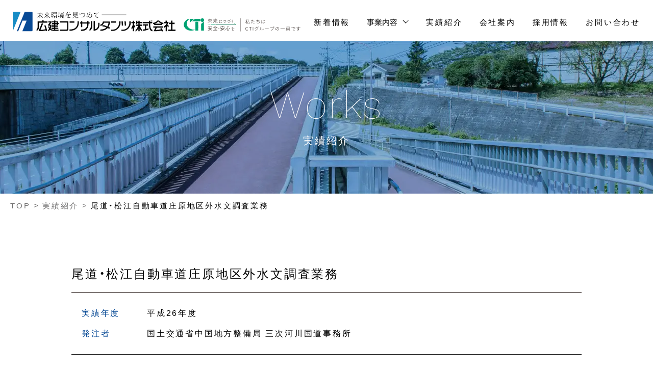

--- FILE ---
content_type: text/html; charset=UTF-8
request_url: https://hiroken-net.co.jp/works/5043/
body_size: 10830
content:
<!doctype html>
<html dir="ltr" lang="ja">

<head>
    <meta charset="UTF-8">
    <meta name="viewport" content="width=device-width,initial-scale=1,shrink-to-fit=no">
    <meta name="format-detection" content="telephone=no">
            <!-- Global site tag (gtag.js) - Google Analytics -->
        <script async src="https://www.googletagmanager.com/gtag/js?id=G-FML386925S"></script>
        <script>
            window.dataLayer = window.dataLayer || [];
            function gtag(){dataLayer.push(arguments);}
            gtag('js', new Date());

            gtag('config', 'G-FML386925S');
        </script>
        <title>尾道・松江自動車道庄原地区外水文調査業務｜実績紹介｜広建コンサルタンツ株式会社</title>
<meta name='robots' content='max-image-preview:large' />
<meta name="description" content="広建コンサルタンツ株式会社は、人と自然の調和を求めて豊かな未来環境を創造します。">
<meta name="author" content="広建コンサルタンツ株式会社">
<meta property="og:type" content="article">
<meta property="og:site_name" content="広建コンサルタンツ株式会社">
<meta property="og:title" content="尾道・松江自動車道庄原地区外水文調査業務｜実績紹介｜広建コンサルタンツ株式会社">
<meta property="og:description" content="広建コンサルタンツ株式会社は、人と自然の調和を求めて豊かな未来環境を創造します。">
<meta property="og:url" content="https://hiroken-net.co.jp/works/5043/">
<meta property="og:image" content="https://hiroken-net.co.jp/cms/wp-content/themes/hiroken/assets/img/ogp_image.jpg">
<meta property="twitter:card" content="summary_large_image">
<style id='wp-img-auto-sizes-contain-inline-css' type='text/css'>
img:is([sizes=auto i],[sizes^="auto," i]){contain-intrinsic-size:3000px 1500px}
/*# sourceURL=wp-img-auto-sizes-contain-inline-css */
</style>
<link rel='stylesheet' id='hiroken-style-css' href='https://hiroken-net.co.jp/cms/wp-content/themes/hiroken/assets/css/style.css?ver=1.0.20' type='text/css' media='all' />
<script type="text/javascript" async src="https://hiroken-net.co.jp/cms/wp-content/themes/hiroken/assets/js/async.js?ver=1.0.20" id="hiroken-header-0-js"></script>
<script type="text/javascript" defer src="https://hiroken-net.co.jp/cms/wp-content/themes/hiroken/assets/js/vendor.js?ver=1.0.20" id="hiroken-header-1-js"></script>
<script type="text/javascript" defer src="https://hiroken-net.co.jp/cms/wp-content/themes/hiroken/assets/js/defer.js?ver=1.0.20" id="hiroken-header-2-js"></script>
<link rel="apple-touch-icon" type="image/png" href="https://hiroken-net.co.jp/cms/wp-content/themes/hiroken/assets/favicons/apple-touch-icon-180x180.png">
<link rel="icon" type="image/png" href="https://hiroken-net.co.jp/cms/wp-content/themes/hiroken/assets/favicons/icon-192x192.png">
<link rel="shortcut icon" href="https://hiroken-net.co.jp/cms/wp-content/themes/hiroken/assets/favicons/favicon.ico">
<style id='global-styles-inline-css' type='text/css'>
:root{--wp--preset--aspect-ratio--square: 1;--wp--preset--aspect-ratio--4-3: 4/3;--wp--preset--aspect-ratio--3-4: 3/4;--wp--preset--aspect-ratio--3-2: 3/2;--wp--preset--aspect-ratio--2-3: 2/3;--wp--preset--aspect-ratio--16-9: 16/9;--wp--preset--aspect-ratio--9-16: 9/16;--wp--preset--color--black: #000000;--wp--preset--color--cyan-bluish-gray: #abb8c3;--wp--preset--color--white: #ffffff;--wp--preset--color--pale-pink: #f78da7;--wp--preset--color--vivid-red: #cf2e2e;--wp--preset--color--luminous-vivid-orange: #ff6900;--wp--preset--color--luminous-vivid-amber: #fcb900;--wp--preset--color--light-green-cyan: #7bdcb5;--wp--preset--color--vivid-green-cyan: #00d084;--wp--preset--color--pale-cyan-blue: #8ed1fc;--wp--preset--color--vivid-cyan-blue: #0693e3;--wp--preset--color--vivid-purple: #9b51e0;--wp--preset--gradient--vivid-cyan-blue-to-vivid-purple: linear-gradient(135deg,rgb(6,147,227) 0%,rgb(155,81,224) 100%);--wp--preset--gradient--light-green-cyan-to-vivid-green-cyan: linear-gradient(135deg,rgb(122,220,180) 0%,rgb(0,208,130) 100%);--wp--preset--gradient--luminous-vivid-amber-to-luminous-vivid-orange: linear-gradient(135deg,rgb(252,185,0) 0%,rgb(255,105,0) 100%);--wp--preset--gradient--luminous-vivid-orange-to-vivid-red: linear-gradient(135deg,rgb(255,105,0) 0%,rgb(207,46,46) 100%);--wp--preset--gradient--very-light-gray-to-cyan-bluish-gray: linear-gradient(135deg,rgb(238,238,238) 0%,rgb(169,184,195) 100%);--wp--preset--gradient--cool-to-warm-spectrum: linear-gradient(135deg,rgb(74,234,220) 0%,rgb(151,120,209) 20%,rgb(207,42,186) 40%,rgb(238,44,130) 60%,rgb(251,105,98) 80%,rgb(254,248,76) 100%);--wp--preset--gradient--blush-light-purple: linear-gradient(135deg,rgb(255,206,236) 0%,rgb(152,150,240) 100%);--wp--preset--gradient--blush-bordeaux: linear-gradient(135deg,rgb(254,205,165) 0%,rgb(254,45,45) 50%,rgb(107,0,62) 100%);--wp--preset--gradient--luminous-dusk: linear-gradient(135deg,rgb(255,203,112) 0%,rgb(199,81,192) 50%,rgb(65,88,208) 100%);--wp--preset--gradient--pale-ocean: linear-gradient(135deg,rgb(255,245,203) 0%,rgb(182,227,212) 50%,rgb(51,167,181) 100%);--wp--preset--gradient--electric-grass: linear-gradient(135deg,rgb(202,248,128) 0%,rgb(113,206,126) 100%);--wp--preset--gradient--midnight: linear-gradient(135deg,rgb(2,3,129) 0%,rgb(40,116,252) 100%);--wp--preset--font-size--small: 13px;--wp--preset--font-size--medium: 20px;--wp--preset--font-size--large: 36px;--wp--preset--font-size--x-large: 42px;--wp--preset--spacing--20: 0.44rem;--wp--preset--spacing--30: 0.67rem;--wp--preset--spacing--40: 1rem;--wp--preset--spacing--50: 1.5rem;--wp--preset--spacing--60: 2.25rem;--wp--preset--spacing--70: 3.38rem;--wp--preset--spacing--80: 5.06rem;--wp--preset--shadow--natural: 6px 6px 9px rgba(0, 0, 0, 0.2);--wp--preset--shadow--deep: 12px 12px 50px rgba(0, 0, 0, 0.4);--wp--preset--shadow--sharp: 6px 6px 0px rgba(0, 0, 0, 0.2);--wp--preset--shadow--outlined: 6px 6px 0px -3px rgb(255, 255, 255), 6px 6px rgb(0, 0, 0);--wp--preset--shadow--crisp: 6px 6px 0px rgb(0, 0, 0);}:where(.is-layout-flex){gap: 0.5em;}:where(.is-layout-grid){gap: 0.5em;}body .is-layout-flex{display: flex;}.is-layout-flex{flex-wrap: wrap;align-items: center;}.is-layout-flex > :is(*, div){margin: 0;}body .is-layout-grid{display: grid;}.is-layout-grid > :is(*, div){margin: 0;}:where(.wp-block-columns.is-layout-flex){gap: 2em;}:where(.wp-block-columns.is-layout-grid){gap: 2em;}:where(.wp-block-post-template.is-layout-flex){gap: 1.25em;}:where(.wp-block-post-template.is-layout-grid){gap: 1.25em;}.has-black-color{color: var(--wp--preset--color--black) !important;}.has-cyan-bluish-gray-color{color: var(--wp--preset--color--cyan-bluish-gray) !important;}.has-white-color{color: var(--wp--preset--color--white) !important;}.has-pale-pink-color{color: var(--wp--preset--color--pale-pink) !important;}.has-vivid-red-color{color: var(--wp--preset--color--vivid-red) !important;}.has-luminous-vivid-orange-color{color: var(--wp--preset--color--luminous-vivid-orange) !important;}.has-luminous-vivid-amber-color{color: var(--wp--preset--color--luminous-vivid-amber) !important;}.has-light-green-cyan-color{color: var(--wp--preset--color--light-green-cyan) !important;}.has-vivid-green-cyan-color{color: var(--wp--preset--color--vivid-green-cyan) !important;}.has-pale-cyan-blue-color{color: var(--wp--preset--color--pale-cyan-blue) !important;}.has-vivid-cyan-blue-color{color: var(--wp--preset--color--vivid-cyan-blue) !important;}.has-vivid-purple-color{color: var(--wp--preset--color--vivid-purple) !important;}.has-black-background-color{background-color: var(--wp--preset--color--black) !important;}.has-cyan-bluish-gray-background-color{background-color: var(--wp--preset--color--cyan-bluish-gray) !important;}.has-white-background-color{background-color: var(--wp--preset--color--white) !important;}.has-pale-pink-background-color{background-color: var(--wp--preset--color--pale-pink) !important;}.has-vivid-red-background-color{background-color: var(--wp--preset--color--vivid-red) !important;}.has-luminous-vivid-orange-background-color{background-color: var(--wp--preset--color--luminous-vivid-orange) !important;}.has-luminous-vivid-amber-background-color{background-color: var(--wp--preset--color--luminous-vivid-amber) !important;}.has-light-green-cyan-background-color{background-color: var(--wp--preset--color--light-green-cyan) !important;}.has-vivid-green-cyan-background-color{background-color: var(--wp--preset--color--vivid-green-cyan) !important;}.has-pale-cyan-blue-background-color{background-color: var(--wp--preset--color--pale-cyan-blue) !important;}.has-vivid-cyan-blue-background-color{background-color: var(--wp--preset--color--vivid-cyan-blue) !important;}.has-vivid-purple-background-color{background-color: var(--wp--preset--color--vivid-purple) !important;}.has-black-border-color{border-color: var(--wp--preset--color--black) !important;}.has-cyan-bluish-gray-border-color{border-color: var(--wp--preset--color--cyan-bluish-gray) !important;}.has-white-border-color{border-color: var(--wp--preset--color--white) !important;}.has-pale-pink-border-color{border-color: var(--wp--preset--color--pale-pink) !important;}.has-vivid-red-border-color{border-color: var(--wp--preset--color--vivid-red) !important;}.has-luminous-vivid-orange-border-color{border-color: var(--wp--preset--color--luminous-vivid-orange) !important;}.has-luminous-vivid-amber-border-color{border-color: var(--wp--preset--color--luminous-vivid-amber) !important;}.has-light-green-cyan-border-color{border-color: var(--wp--preset--color--light-green-cyan) !important;}.has-vivid-green-cyan-border-color{border-color: var(--wp--preset--color--vivid-green-cyan) !important;}.has-pale-cyan-blue-border-color{border-color: var(--wp--preset--color--pale-cyan-blue) !important;}.has-vivid-cyan-blue-border-color{border-color: var(--wp--preset--color--vivid-cyan-blue) !important;}.has-vivid-purple-border-color{border-color: var(--wp--preset--color--vivid-purple) !important;}.has-vivid-cyan-blue-to-vivid-purple-gradient-background{background: var(--wp--preset--gradient--vivid-cyan-blue-to-vivid-purple) !important;}.has-light-green-cyan-to-vivid-green-cyan-gradient-background{background: var(--wp--preset--gradient--light-green-cyan-to-vivid-green-cyan) !important;}.has-luminous-vivid-amber-to-luminous-vivid-orange-gradient-background{background: var(--wp--preset--gradient--luminous-vivid-amber-to-luminous-vivid-orange) !important;}.has-luminous-vivid-orange-to-vivid-red-gradient-background{background: var(--wp--preset--gradient--luminous-vivid-orange-to-vivid-red) !important;}.has-very-light-gray-to-cyan-bluish-gray-gradient-background{background: var(--wp--preset--gradient--very-light-gray-to-cyan-bluish-gray) !important;}.has-cool-to-warm-spectrum-gradient-background{background: var(--wp--preset--gradient--cool-to-warm-spectrum) !important;}.has-blush-light-purple-gradient-background{background: var(--wp--preset--gradient--blush-light-purple) !important;}.has-blush-bordeaux-gradient-background{background: var(--wp--preset--gradient--blush-bordeaux) !important;}.has-luminous-dusk-gradient-background{background: var(--wp--preset--gradient--luminous-dusk) !important;}.has-pale-ocean-gradient-background{background: var(--wp--preset--gradient--pale-ocean) !important;}.has-electric-grass-gradient-background{background: var(--wp--preset--gradient--electric-grass) !important;}.has-midnight-gradient-background{background: var(--wp--preset--gradient--midnight) !important;}.has-small-font-size{font-size: var(--wp--preset--font-size--small) !important;}.has-medium-font-size{font-size: var(--wp--preset--font-size--medium) !important;}.has-large-font-size{font-size: var(--wp--preset--font-size--large) !important;}.has-x-large-font-size{font-size: var(--wp--preset--font-size--x-large) !important;}
/*# sourceURL=global-styles-inline-css */
</style>
</head>

<body id="pages" class="wp-singular works-template-default single single-works postid-5043 wp-theme-hiroken page-works">
<header class="header">
    <p class="-header logo header-logo-flex">
        <a href="https://hiroken-net.co.jp/"><svg aria-labelledby="title" class="-logo-header svg" height="39" role="img" viewBox="0 0 318.86 39" width="318.86" xmlns="http://www.w3.org/2000/svg"><title id="title">広建コンサルタンツ株式会社</title><path d="M92.13 18.65v2.51h14.37v10.9c0 2.42-.48 2.9-1.45 2.9h-13v2.51h13c3.71 0 4-1.86 4-5.41V18.65H92.13zm19.3.24h9.37v2.5h-9.37zm18-.08h-2.5v.41c0 3.63.24 7.83-3.63 11.79-2.75 2.82-6.46 3.87-12.11 3.87v2.51c6.29 0 10.65-1.38 13.88-4.61 4.61-4.68 4.36-9.85 4.36-13.56zm63.55.25h9.29v2.5h-9.29zM208.4 19v4.36c0 2.5-3 12-13.48 12H193v2.26h3c9 0 15.1-8.56 15.1-15.1V19zm-57.73 4.34V21h-2.34v-2.5h-2.5V21h-9.69v-2.35h-2.51V21h-1.85v2.35h1.85v6.85h2.51v-6.86h9.69v2.74c0 5-4.69 8.8-9.53 8.8h-2.67v2.51H137c7.19 0 11.31-5.82 11.31-12v-2.05zm-90.11-6.22h-2.91v1.94h-8.88v11.3a5.71 5.71 0 01-1.94 4.12v3.39c2.75-1.7 4.6-4.2 4.6-7.51v-8.88H68V19h-7.44z" fill="#231815"></path><path d="M61.69 26.89a68.34 68.34 0 012.5 7.59 47.79 47.79 0 01-9.85 1.21c.89-2.34 4.44-10.74 5.17-12.6h-2.83l-6 14.78 1.77.08a57.55 57.55 0 0012.28-1.21c.08.4.16.81.24 1.13h2.58c-.4-2.1-2.18-8-3.23-11zM88.9 19h-5.49v-1.8h-2.34V19h-4.36v2H81v1.3h-4.29v1.93H81v1.3h-4.29v1.93H81v1.04h-4.45v2H81v1.21h-5.1v1.94h5.17v1.62H79.7a9.27 9.27 0 01-5.5-1.7 12.51 12.51 0 001.54-5.41l.08-2.75h-3.15L75.9 21v-1.94h-6.06V21h2.75c-.57.89-2.18 2.91-3 4.2v2.26h3.64a11.32 11.32 0 01-.65 4 6 6 0 01-.81-2.74h-2.25a7.64 7.64 0 001.78 5.08 7.84 7.84 0 01-2 1.94v2.5a9.17 9.17 0 003.63-2.82 11 11 0 006.7 2h9.78l.8-2.27h-6.88v-1.56h5.89v-1.94h-5.89v-1.21h5.49v-2h-5.49v-1.07h5.49v-3.23h1.37V22.2h-1.37V19zm-5.57 2h3.23v1.3h-3.23zm3.23 4.53h-3.23v-1.3h3.23zm80.91 1.12a9.37 9.37 0 01-2.35 5.57 9.18 9.18 0 01-4.19 2.34V18.41h-2.59V37.3h1.21a12.2 12.2 0 007.27-3.23 11.45 11.45 0 003.15-7.5V21.8h-2.5zm-14.22 2.01a9 9 0 01-2.82 5.9v3.31c2.5-1.45 5.33-5.09 5.33-8.88V18.57h-2.51zm36.99-8.31v-1.13h-13.65l-.16 1.05a6.65 6.65 0 01-4.77 5.16V28a9.2 9.2 0 007-6.38h9a14.46 14.46 0 01-2.5 7.59c-.32-.16-.57-.32-.89-.48a15.06 15.06 0 00-8.48-2.43v2.51a12.66 12.66 0 017.19 2.1 1.75 1.75 0 01.4.24c-2.74 2.5-6.7 3.79-11.79 3.79v2.51c6.14 0 10.9-1.7 14.13-5.17a11.89 11.89 0 004.12.72v-2.5a7.91 7.91 0 01-2.5-.32 16 16 0 002.9-9.83zM228.43 19v4.36c0 2.5-3 12-13.49 12H213v2.26h3c9 0 15.1-8.56 15.1-15.1V19zm-12.19 8.29l-.65-8.23h-2.5l.64 8.23h2.51z" fill="#231815"></path><path d="M222.05 27.29l-.65-8.23h-2.5l.65 8.23h2.5zm15.58-9.61h-2.5v2.51h-2.66v2.34h2.66v2.26a11.48 11.48 0 01-2.42 6.3v3.39a9.81 9.81 0 002.42-2.34v6.21h2.5v-8.64a12.86 12.86 0 002.26 2.35v-3.15a7.34 7.34 0 01-2.26-5.57v-.81H240v-2.34h-2.35zm11.55 10.1h4.68v-2.51h-5.25v-2.74h4.77V20h-4.77v-2.32h-2.42V20h-2.1l.41-2.18h-2.26l-1.3 6.55h2.26l.41-1.86h2.58v2.74h-5.41v2.51h4.69c-.57 2.18-2 6-4.77 8.15V39a16.12 16.12 0 005.41-6.22v5.57h2.42v-5.49a14.93 14.93 0 005.33 6.06v-3.07c-2.66-2.18-4.11-5.85-4.68-8.07zm12.27-.49h4v-2.5h-10.21v2.5H259v7.11a34.76 34.76 0 01-3.79.48v2.51a45.07 45.07 0 0010.73-2.19v-2.66a28.77 28.77 0 01-4.52 1.37v-6.62zm8.97-9.69h2.99v1.45h-2.99z" fill="#231815"></path><path d="M269.37 25.92v-3.15h3.95v-2.5h-3.95v-2.59h-2.51v2.59h-12.19v2.5h12.19V26c0 2.58.89 12.35 6.79 12.35v-2.82c-2.99-.33-4.28-5.53-4.28-9.61zm17.36-8.72h-3.15c-2.34 3.31-6.78 4.52-8.72 4.68v2.51a13.33 13.33 0 002.18-.33v2h15.58V23.9a21.7 21.7 0 002.5.49V21.8a12.48 12.48 0 01-8.39-4.6zm-8.16 6.38a14.84 14.84 0 006.54-4.36 14.89 14.89 0 006.54 4.36zm10.58 8.72l1 2.26a37.9 37.9 0 01-10.18 1.13c.57-1 1.86-3.47 2.43-4.52h12.11v-2.51h-19.09v2.51h4.2l-3.71 7.1s11.14.16 15.18-1.45l.8 1.78h2.91l-2.74-6.22h-2.91zm23.66 2.74V24.3h4.28v-2.74h-4.28V17.6h-2.67v3.96h-4.36v2.74h4.36v10.74l-5.49-.08v2.75h14.21v-2.67h-6.05z" fill="#231815"></path><path d="M305.46 30.68v-3.47L303 25.43a20 20 0 002.5-5.32H302V17.6h-2.6v2.51h-2.82v2.58h5.25a14.26 14.26 0 01-5.25 5.89v3.07a21.05 21.05 0 003-2.1v8.64h2.58V27.94z" fill="#231815"></path><path d="M37.14 0H23.5L8.07 38.19h2.67l8.32-20.59h8.07l-8.32 20.59h18.33a1.62 1.62 0 001.62-1.61v-35A1.62 1.62 0 0037.14 0z" fill="#084a95"></path><path d="M1.61 0A1.62 1.62 0 000 1.61v36.58L15.42 0z" fill="#178cc5"></path><path d="M59.19 6.22c-.08.16-.25.24-.65.24H54a11.83 11.83 0 005.33 4.44v.16c-.33 0-.65.33-.81.73a11.39 11.39 0 01-4.82-5.25v5.73s-.09.33-.89.33V7a12.9 12.9 0 01-5.49 4.85l-.16-.24A14.81 14.81 0 0052 6.46h-4.6l-.08-.32h5.41V3.31h-4.36l.08-.31h4.44V.57l1.37.16c0 .16-.16.32-.56.32v2h2.74l.65-.81 1.21.81a.8.8 0 01-.65.24H53.7v2.85h3.63l.67-.81zm13.88.64c-.08.16-.24.25-.64.25h-4.52a10.47 10.47 0 005.33 4v.16c-.33 0-.65.33-.81.73a10.81 10.81 0 01-4.85-4.84v5.08s-.08.33-.88.33V7.43A13.3 13.3 0 0161.2 12l-.2-.29A13.92 13.92 0 0065.81 7h-4.52l-.09-.3h5.5V3.07H62l-.08-.32h4.85V.57l1.37.16c0 .16-.16.32-.57.32v1.7h3.07l.65-.81 1.21.81c-.08.16-.24.32-.65.32h-4.27v3.71h3.64l.64-.8zM63.3 3.47c1.38.73 1.86 1.62 1.86 2.18 0 .41-.24.65-.48.65a.88.88 0 01-.41-.16 4.65 4.65 0 00-1.13-2.59zm8.08.53c-.08.16-.16.24-.49.16A11.31 11.31 0 0169 6.54l-.16-.16a17.5 17.5 0 001.37-2.91zm5.97 5.29a12.8 12.8 0 011.94-.41V9c-.81.41-2 .89-3.63 1.54a.62.62 0 01-.32.32l-.49-1.05c.32-.08 1-.16 1.62-.32V5.81h-1.38L75 5.49h1.46V2.1h-1.53l-.08-.32h2.67l.56-.73 1 .81c-.08.16-.24.24-.65.24h-1.24v3.39h.24l.49-.73 1 .73c-.08.16-.24.24-.57.24h-1.16v3.56zm5.74-.89a8.7 8.7 0 001.29 1.77 8.48 8.48 0 001.37-1.53l1 .73c-.08.08-.08.08-.24.08h-.11a12.73 12.73 0 01-1.7 1 7.92 7.92 0 002.3 1.34V12a.87.87 0 00-.64.65 7.47 7.47 0 01-3.47-4 1.05 1.05 0 01-.41.4v3.31c0 .08-.32.25-.72.25h-.25V9.69a13.14 13.14 0 01-3.79 2l-.16-.24A11.92 11.92 0 0081.8 8.4h-1.3v.24s-.16.24-.8.24V5.65l.88.41h4.2l.41-.49 1.13.81a1 1 0 01-.57.24v1.94a1 1 0 01-.81.32v-.4h-1.85zm2.18-3.72l.56-.68 1 .72c-.08.17-.24.25-.64.25h-7.3l-.08-.33zm-5.09-1.13v.33s-.16.24-.81.24V.81l.89.4h5l.4-.48 1.13.8a.92.92 0 01-.56.25v2a1.2 1.2 0 01-.81.24v-.47zm1.29-2.1h-1.29v1.78h1.29zm-1 6.62h4.44V6.38H80.5zm2.91-6.62h-1.26v1.78h1.29zm2 0h-1.24v1.78h1.29zm5.7 7.43L93 8.4v.16c-.81.4-1.94 1-3.47 1.61a.59.59 0 01-.33.33l-.56-1.13c.32-.08.89-.17 1.53-.33v-4.6h-1.35l-.08-.32h1.45V.81l1.46.08c0 .24-.17.32-.65.32v2.91h.4l.6-.73 1 .81a.58.58 0 01-.57.32h-1.35zm9.37 1.12v1.54c.32.08.4.16.4.24 0 .32-.32.48-1.21.48H98c-.88 0-1-.16-1-1V9.2h-1c-.08 0-.17.09-.33.09-.24 1.45-.88 2.66-4.11 3.31l-.17-.25c2.75-.64 3.23-1.85 3.4-3.15h-.65v.33s-.08.32-.81.32V5.41l.89.4h4.28l.4-.48 1.13.81a.91.91 0 01-.56.24v3.07a1.17 1.17 0 01-.81.24V9.2h-.89v2.1c0 .33 0 .33.33.33h1.45c.16 0 .24 0 .32-.16a12.83 12.83 0 00.41-1.38h.16zm-7.51-7.58l-.08-.32H96V.57l1.45.16c0 .24-.16.32-.65.32V2.1h1.86l.57-.81 1.13.81a.64.64 0 01-.65.32h-1.44l1 .33c-.08.16-.17.16-.49.16a18.75 18.75 0 01-1.13 1.53h1.54l.56-.81 1.13.81c-.08.16-.24.24-.65.24h-7.78l-.08-.32h2.43c-.09 0-.09-.08-.17-.16a2.86 2.86 0 00-.48-1.78l.16-.08c1 .41 1.29 1 1.29 1.37a.68.68 0 01-.32.57h2c.24-.65.48-1.45.64-2h-5zm5.73 3.72h-4.52v1.21h4.52zM94.23 9h4.52V7.67h-4.52zm17.68-4.48a1 1 0 01.65-.32 1.41 1.41 0 011.37 1c0 .32-.24.48-.81.56a25.22 25.22 0 00-3.31 1.3v.4c0 1.53-.24 2.1-.64 2.1-.24 0-.41-.24-.41-.57V8.8a10.12 10.12 0 00.17-1.45c-1.13.64-2.27 1.37-2.27 2.5 0 .81.81 1.13 2.35 1.13a5.69 5.69 0 002.58-.32c.81.08 1.29.24 1.29.48s-.08.33-.56.41a14.52 14.52 0 01-2.67.16c-2.82 0-3.55-.73-3.55-1.78 0-1.29 1.53-2.42 2.83-3.15v-.32c-.09-1-.49-1.29-1-1.29-1.21 0-2.59 1.53-3.72 3.15-.32.48-.48.64-.64.64a.54.54 0 01-.41-.56c0-.33.24-.57.65-.89a11.27 11.27 0 002.66-4.12h-1a1.64 1.64 0 01-1.77-1.21l.16-.08a1.8 1.8 0 001.69.73 6.26 6.26 0 001.22-.08 5 5 0 00.24-1.3c0-.32-.33-.48-.65-.48H106a.82.82 0 01.81-.57c.72 0 1.29.33 1.29.65s-.16.32-.32.56-.25.57-.33.89a12.55 12.55 0 002.2-.5.82.82 0 00.65-.49c.81 0 1.29.08 1.29.49 0 .24-.32.32-.73.4a23.21 23.21 0 01-3.71.73 12.91 12.91 0 01-1.29 2.42h.08a3.12 3.12 0 012.18-1.13c.72 0 1.37.32 1.61 1.62 1.38-.65 2.91-1.3 2.91-1.62s-.24-.32-.57-.32h-.16zM128 9.69v1.7c.41.16.41.16.41.32 0 .32-.33.48-1.46.48h-2.42c-1.05 0-1.29-.16-1.29-1V8.07h-1.7c-.08.09-.24.09-.4.09-.24 1.93-1.21 3.63-4.6 4.36l-.09-.25c2.75-.72 3.72-2.34 3.88-4.28h-1v.49s-.08.32-.81.32V.89l.89.4h6l.4-.56 1.13.8a.92.92 0 01-.56.25V8.4a1 1 0 01-.81.32v-.65h-1.21c-.08 0-.16.09-.33.09v3c0 .33 0 .33.49.33h2.42a.44.44 0 00.49-.25 10.62 10.62 0 00.4-1.61h.17zm-2.5-8.08h-6.22v1.78h6.22zm0 4v-1.9h-6.22v1.86zm-6.14 2.18h6.22v-1.9h-6.22zm14.11 2.95a13.21 13.21 0 005.33-1.29 3.45 3.45 0 001.94-3.15 2.7 2.7 0 00-2.91-3 10.14 10.14 0 00-4.76 1.53c-.57.33-.73.65-1.21.65s-1.46-.56-1.46-1.29a.6.6 0 01.33-.65h.08a.88.88 0 00.89.81c1 0 3.55-1.53 6.21-1.53 2.26 0 3.88 1.21 3.88 3.55a3.93 3.93 0 01-2.34 3.63 15.3 15.3 0 01-5.9 1.05zm16.8-9.45a1.21 1.21 0 01.64-.32c1.05 0 1.05.48 1.05.89a5.91 5.91 0 01-.24 1c-.08.4-.24.8-.32 1.21 2.74.16 4 1.94 4 4 0 2.26-1.69 3.64-5.81 4l-.08-.32c3.47-.49 4.93-1.86 4.93-3.64a3.2 3.2 0 00-3.23-3.47A15.42 15.42 0 01149 8.8c.24.24.56.57.56.81a.29.29 0 01-.32.32 1.61 1.61 0 01-.73-.48 3.49 3.49 0 01-2.42 1.29c-.73 0-1.37-.65-1.37-1.86a4.5 4.5 0 011.93-3.31 4.88 4.88 0 01-.16-1c-.16-1.45-.32-1.94-1.05-2.1v-.05a.93.93 0 01.65-.24 1 1 0 011.05 1v.48a8.29 8.29 0 00.16 1.54 6.68 6.68 0 013.39-1 9.87 9.87 0 00.31-2.02c0-.4-.24-.65-.64-.57zm-2.18 7.59a6.87 6.87 0 01-1.29-2.82 3.6 3.6 0 00-1.38 2.66c0 .73.41 1.13.89 1.13a2.57 2.57 0 001.78-.97zm-.81-3.31a7.2 7.2 0 001.21 2.75 12.61 12.61 0 001.94-3.88 6.77 6.77 0 00-3.15 1.13zm11.63-3.07a.81.81 0 00.89.65 5.51 5.51 0 001-.16c1-.24 4.12-.73 5.9-1a1.89 1.89 0 00.89-.32c1.05.24 1.45.4 1.45.8s-.24.25-.56.25-.65-.09-1-.09a5.39 5.39 0 00-3.8 2.51A5.83 5.83 0 00163 8c0 1.86 1.14 2.35 2.59 2.59.32.08.81 0 1 .08.4.16.64.4.64.73s-.24.32-.56.32h-.41c-3.14-.32-3.95-1.46-3.95-3.55 0-2.51 1.86-4.45 3.71-5.5-1.53.17-4.84.81-5.49 1.38a1.19 1.19 0 01-.56.24 1.56 1.56 0 01-1.3-1.21.42.42 0 01.25-.57zm15.5 3.35h47.88v.4h-47.88z" fill="#231815"></path></svg></a>
        <a href="https://www.ctie.co.jp/" target="_blank" rel="noopener" class="header-logo-flex-a pc-only">
            <img src="https://hiroken-net.co.jp/cms/wp-content/themes/hiroken/assets/img/header_logo_cti.svg" alt="CTI（株式会社建設技術研究所）">
        </a>
        <a href="https://www.ctie.co.jp/" target="_blank" rel="noopener" class="header-logo-flex-a sp-only">
            <img src="https://hiroken-net.co.jp/cms/wp-content/themes/hiroken/assets/img/header_logo_cti_sp.png" alt="CTI（株式会社建設技術研究所）">
        </a>
    </p>
    <nav class="-hiroken-global navigation" id="navigation"><button id="navigation-button"><i></i></button>
        <ul class="navigation-list">
            <li class="navigation-list-item"><a href="https://hiroken-net.co.jp/" class="navigation-list-item-link">トップページ</a></li>
            <li class="navigation-list-item"><a href="https://hiroken-net.co.jp/news/" class="navigation-list-item-link">新着情報</a></li>
            <li class="navigation-list-item"><button class="navigation-list-item-button">事業内容</button>
                <ul class="navigation-list-item-sub">
                    <li class="navigation-list-item-sub-item"><a href="https://hiroken-net.co.jp/public" class="navigation-list-item-sub-link">社会資本整備事業</a></li>
                    <li class="navigation-list-item-sub-item"><a href="https://hiroken-net.co.jp/private" class="navigation-list-item-sub-link">民間向け事業</a></li>
                    <li class="navigation-list-item-sub-item"><a href="https://hiroken-net.co.jp/ict" class="navigation-list-item-sub-link">ICT事業</a></li>
                </ul>
            </li>
            <li class="navigation-list-item"><a href="https://hiroken-net.co.jp/works" class="navigation-list-item-link">実績紹介</a></li>
            <li class="navigation-list-item"><a href="https://hiroken-net.co.jp/company" class="navigation-list-item-link">会社案内</a></li>
            <li class="navigation-list-item"><a href="https://hiroken-net.co.jp/recruit" class="navigation-list-item-link">採用情報</a></li>
            <li class="navigation-list-item"><a href="https://hiroken-net.co.jp/contact" class="navigation-list-item-link">お問い合わせ</a></li>
        </ul>
    </nav>
</header><main class="main">
    <div class="headline">
        <h1 class="headline-inner"><i class="-white1 -big-pc -en -xxl-sp title">Works</i><b class="-white1 -xxl-pc paragraph">実績紹介</b></h1>
        <div class="headline-picture">
            <picture class="-fit picture"><source sizes="373.33vw" srcset="https://hiroken-net.co.jp/cms/wp-content/themes/hiroken/assets/img/header_works@2x.webp 2800w" media="(max-width: 900px)" type="image/webp"><source sizes="1400px" srcset="https://hiroken-net.co.jp/cms/wp-content/themes/hiroken/assets/img/header_works.webp" type="image/webp"><source sizes="373.33vw" srcset="https://hiroken-net.co.jp/cms/wp-content/themes/hiroken/assets/img/header_works@2x.jpg 2800w" media="(max-width: 900px)"><img alt="実績紹介" decoding="async" sizes="1400px" src="https://hiroken-net.co.jp/cms/wp-content/themes/hiroken/assets/img/header_works.jpg" srcset="https://hiroken-net.co.jp/cms/wp-content/themes/hiroken/assets/img/header_works.jpg"></picture>
        </div>
    </div>
    <nav class="breadcrumbs"><ul class="breadcrumbs-inner">
<li><a data-lv="1" href="https://hiroken-net.co.jp">TOP</a></li>
<li><a data-lv="2" href="https://hiroken-net.co.jp/works/">実績紹介</a></li>

<li><span>尾道・松江自動車道庄原地区外水文調査業務</span></li></ul></nav>    
                                <article class="section works-article">
                    <div class="container -md-pc -md-sp">
                        <header class="header -text-left">
                            <h1 class="title -xs-pc -xs-sp -line -mt-xs">
                                尾道・松江自動車道庄原地区外水文調査業務                            </h1>
                        </header>
                        <div class="table-type5">
                            <div class="table-type5-wrap">
                                <dl class="table-type5-tr">
                                    <dt class="table-type5-tr-th">実績年度</dt>
                                    <dd class="table-type5-tr-td">平成26年度</dd>
                                </dl>
                                <dl class="table-type5-tr">
                                    <dt class="table-type5-tr-th">発注者</dt>
                                    <dd class="table-type5-tr-td">国土交通省中国地方整備局
三次河川国道事務所</dd>
                                </dl>
                            </div>
                        </div>
                        <div class="table-type5">
                            <div class="table-type5-wrap">
                                <dl class="table-type5-tr">
                                    <dt class="table-type5-tr-th">事業名</dt>
                                    <dd class="table-type5-tr-td">社会資本整備事業</dd>
                                </dl>
                                <dl class="table-type5-tr">
                                    <dt class="table-type5-tr-th">業務分野</dt>
                                    <dd class="table-type5-tr-td">地下水・井戸調査</dd>
                                </dl>
                            </div>
                        </div>
                                                                    </div>
                </article>
                </main><footer class="footer">
    <div class="-md-sp container">
        <div class="content footer-about"><svg aria-labelledby="title" class="-logo-footer svg" height="39" role="img" viewBox="0 0 318.86 39" width="318.86" xmlns="http://www.w3.org/2000/svg"><title id="title">広建コンサルタンツ株式会社</title><path d="M92.13 18.65v2.51h14.37v10.9c0 2.42-.48 2.9-1.45 2.9h-13v2.51h13c3.71 0 4-1.86 4-5.41V18.65H92.13zm19.3.24h9.37v2.5h-9.37zm18-.08h-2.5v.41c0 3.63.24 7.83-3.63 11.79-2.75 2.82-6.46 3.87-12.11 3.87v2.51c6.29 0 10.65-1.38 13.88-4.61 4.61-4.68 4.36-9.85 4.36-13.56zm63.55.25h9.29v2.5h-9.29zM208.4 19v4.36c0 2.5-3 12-13.48 12H193v2.26h3c9 0 15.1-8.56 15.1-15.1V19zm-57.73 4.34V21h-2.34v-2.5h-2.5V21h-9.69v-2.35h-2.51V21h-1.85v2.35h1.85v6.85h2.51v-6.86h9.69v2.74c0 5-4.69 8.8-9.53 8.8h-2.67v2.51H137c7.19 0 11.31-5.82 11.31-12v-2.05zm-90.11-6.22h-2.91v1.94h-8.88v11.3a5.71 5.71 0 01-1.94 4.12v3.39c2.75-1.7 4.6-4.2 4.6-7.51v-8.88H68V19h-7.44z" fill="#231815"></path><path d="M61.69 26.89a68.34 68.34 0 012.5 7.59 47.79 47.79 0 01-9.85 1.21c.89-2.34 4.44-10.74 5.17-12.6h-2.83l-6 14.78 1.77.08a57.55 57.55 0 0012.28-1.21c.08.4.16.81.24 1.13h2.58c-.4-2.1-2.18-8-3.23-11zM88.9 19h-5.49v-1.8h-2.34V19h-4.36v2H81v1.3h-4.29v1.93H81v1.3h-4.29v1.93H81v1.04h-4.45v2H81v1.21h-5.1v1.94h5.17v1.62H79.7a9.27 9.27 0 01-5.5-1.7 12.51 12.51 0 001.54-5.41l.08-2.75h-3.15L75.9 21v-1.94h-6.06V21h2.75c-.57.89-2.18 2.91-3 4.2v2.26h3.64a11.32 11.32 0 01-.65 4 6 6 0 01-.81-2.74h-2.25a7.64 7.64 0 001.78 5.08 7.84 7.84 0 01-2 1.94v2.5a9.17 9.17 0 003.63-2.82 11 11 0 006.7 2h9.78l.8-2.27h-6.88v-1.56h5.89v-1.94h-5.89v-1.21h5.49v-2h-5.49v-1.07h5.49v-3.23h1.37V22.2h-1.37V19zm-5.57 2h3.23v1.3h-3.23zm3.23 4.53h-3.23v-1.3h3.23zm80.91 1.12a9.37 9.37 0 01-2.35 5.57 9.18 9.18 0 01-4.19 2.34V18.41h-2.59V37.3h1.21a12.2 12.2 0 007.27-3.23 11.45 11.45 0 003.15-7.5V21.8h-2.5zm-14.22 2.01a9 9 0 01-2.82 5.9v3.31c2.5-1.45 5.33-5.09 5.33-8.88V18.57h-2.51zm36.99-8.31v-1.13h-13.65l-.16 1.05a6.65 6.65 0 01-4.77 5.16V28a9.2 9.2 0 007-6.38h9a14.46 14.46 0 01-2.5 7.59c-.32-.16-.57-.32-.89-.48a15.06 15.06 0 00-8.48-2.43v2.51a12.66 12.66 0 017.19 2.1 1.75 1.75 0 01.4.24c-2.74 2.5-6.7 3.79-11.79 3.79v2.51c6.14 0 10.9-1.7 14.13-5.17a11.89 11.89 0 004.12.72v-2.5a7.91 7.91 0 01-2.5-.32 16 16 0 002.9-9.83zM228.43 19v4.36c0 2.5-3 12-13.49 12H213v2.26h3c9 0 15.1-8.56 15.1-15.1V19zm-12.19 8.29l-.65-8.23h-2.5l.64 8.23h2.51z" fill="#231815"></path><path d="M222.05 27.29l-.65-8.23h-2.5l.65 8.23h2.5zm15.58-9.61h-2.5v2.51h-2.66v2.34h2.66v2.26a11.48 11.48 0 01-2.42 6.3v3.39a9.81 9.81 0 002.42-2.34v6.21h2.5v-8.64a12.86 12.86 0 002.26 2.35v-3.15a7.34 7.34 0 01-2.26-5.57v-.81H240v-2.34h-2.35zm11.55 10.1h4.68v-2.51h-5.25v-2.74h4.77V20h-4.77v-2.32h-2.42V20h-2.1l.41-2.18h-2.26l-1.3 6.55h2.26l.41-1.86h2.58v2.74h-5.41v2.51h4.69c-.57 2.18-2 6-4.77 8.15V39a16.12 16.12 0 005.41-6.22v5.57h2.42v-5.49a14.93 14.93 0 005.33 6.06v-3.07c-2.66-2.18-4.11-5.85-4.68-8.07zm12.27-.49h4v-2.5h-10.21v2.5H259v7.11a34.76 34.76 0 01-3.79.48v2.51a45.07 45.07 0 0010.73-2.19v-2.66a28.77 28.77 0 01-4.52 1.37v-6.62zm8.97-9.69h2.99v1.45h-2.99z" fill="#231815"></path><path d="M269.37 25.92v-3.15h3.95v-2.5h-3.95v-2.59h-2.51v2.59h-12.19v2.5h12.19V26c0 2.58.89 12.35 6.79 12.35v-2.82c-2.99-.33-4.28-5.53-4.28-9.61zm17.36-8.72h-3.15c-2.34 3.31-6.78 4.52-8.72 4.68v2.51a13.33 13.33 0 002.18-.33v2h15.58V23.9a21.7 21.7 0 002.5.49V21.8a12.48 12.48 0 01-8.39-4.6zm-8.16 6.38a14.84 14.84 0 006.54-4.36 14.89 14.89 0 006.54 4.36zm10.58 8.72l1 2.26a37.9 37.9 0 01-10.18 1.13c.57-1 1.86-3.47 2.43-4.52h12.11v-2.51h-19.09v2.51h4.2l-3.71 7.1s11.14.16 15.18-1.45l.8 1.78h2.91l-2.74-6.22h-2.91zm23.66 2.74V24.3h4.28v-2.74h-4.28V17.6h-2.67v3.96h-4.36v2.74h4.36v10.74l-5.49-.08v2.75h14.21v-2.67h-6.05z" fill="#231815"></path><path d="M305.46 30.68v-3.47L303 25.43a20 20 0 002.5-5.32H302V17.6h-2.6v2.51h-2.82v2.58h5.25a14.26 14.26 0 01-5.25 5.89v3.07a21.05 21.05 0 003-2.1v8.64h2.58V27.94z" fill="#231815"></path><path d="M37.14 0H23.5L8.07 38.19h2.67l8.32-20.59h8.07l-8.32 20.59h18.33a1.62 1.62 0 001.62-1.61v-35A1.62 1.62 0 0037.14 0z" fill="#084a95"></path><path d="M1.61 0A1.62 1.62 0 000 1.61v36.58L15.42 0z" fill="#178cc5"></path><path d="M59.19 6.22c-.08.16-.25.24-.65.24H54a11.83 11.83 0 005.33 4.44v.16c-.33 0-.65.33-.81.73a11.39 11.39 0 01-4.82-5.25v5.73s-.09.33-.89.33V7a12.9 12.9 0 01-5.49 4.85l-.16-.24A14.81 14.81 0 0052 6.46h-4.6l-.08-.32h5.41V3.31h-4.36l.08-.31h4.44V.57l1.37.16c0 .16-.16.32-.56.32v2h2.74l.65-.81 1.21.81a.8.8 0 01-.65.24H53.7v2.85h3.63l.67-.81zm13.88.64c-.08.16-.24.25-.64.25h-4.52a10.47 10.47 0 005.33 4v.16c-.33 0-.65.33-.81.73a10.81 10.81 0 01-4.85-4.84v5.08s-.08.33-.88.33V7.43A13.3 13.3 0 0161.2 12l-.2-.29A13.92 13.92 0 0065.81 7h-4.52l-.09-.3h5.5V3.07H62l-.08-.32h4.85V.57l1.37.16c0 .16-.16.32-.57.32v1.7h3.07l.65-.81 1.21.81c-.08.16-.24.32-.65.32h-4.27v3.71h3.64l.64-.8zM63.3 3.47c1.38.73 1.86 1.62 1.86 2.18 0 .41-.24.65-.48.65a.88.88 0 01-.41-.16 4.65 4.65 0 00-1.13-2.59zm8.08.53c-.08.16-.16.24-.49.16A11.31 11.31 0 0169 6.54l-.16-.16a17.5 17.5 0 001.37-2.91zm5.97 5.29a12.8 12.8 0 011.94-.41V9c-.81.41-2 .89-3.63 1.54a.62.62 0 01-.32.32l-.49-1.05c.32-.08 1-.16 1.62-.32V5.81h-1.38L75 5.49h1.46V2.1h-1.53l-.08-.32h2.67l.56-.73 1 .81c-.08.16-.24.24-.65.24h-1.24v3.39h.24l.49-.73 1 .73c-.08.16-.24.24-.57.24h-1.16v3.56zm5.74-.89a8.7 8.7 0 001.29 1.77 8.48 8.48 0 001.37-1.53l1 .73c-.08.08-.08.08-.24.08h-.11a12.73 12.73 0 01-1.7 1 7.92 7.92 0 002.3 1.34V12a.87.87 0 00-.64.65 7.47 7.47 0 01-3.47-4 1.05 1.05 0 01-.41.4v3.31c0 .08-.32.25-.72.25h-.25V9.69a13.14 13.14 0 01-3.79 2l-.16-.24A11.92 11.92 0 0081.8 8.4h-1.3v.24s-.16.24-.8.24V5.65l.88.41h4.2l.41-.49 1.13.81a1 1 0 01-.57.24v1.94a1 1 0 01-.81.32v-.4h-1.85zm2.18-3.72l.56-.68 1 .72c-.08.17-.24.25-.64.25h-7.3l-.08-.33zm-5.09-1.13v.33s-.16.24-.81.24V.81l.89.4h5l.4-.48 1.13.8a.92.92 0 01-.56.25v2a1.2 1.2 0 01-.81.24v-.47zm1.29-2.1h-1.29v1.78h1.29zm-1 6.62h4.44V6.38H80.5zm2.91-6.62h-1.26v1.78h1.29zm2 0h-1.24v1.78h1.29zm5.7 7.43L93 8.4v.16c-.81.4-1.94 1-3.47 1.61a.59.59 0 01-.33.33l-.56-1.13c.32-.08.89-.17 1.53-.33v-4.6h-1.35l-.08-.32h1.45V.81l1.46.08c0 .24-.17.32-.65.32v2.91h.4l.6-.73 1 .81a.58.58 0 01-.57.32h-1.35zm9.37 1.12v1.54c.32.08.4.16.4.24 0 .32-.32.48-1.21.48H98c-.88 0-1-.16-1-1V9.2h-1c-.08 0-.17.09-.33.09-.24 1.45-.88 2.66-4.11 3.31l-.17-.25c2.75-.64 3.23-1.85 3.4-3.15h-.65v.33s-.08.32-.81.32V5.41l.89.4h4.28l.4-.48 1.13.81a.91.91 0 01-.56.24v3.07a1.17 1.17 0 01-.81.24V9.2h-.89v2.1c0 .33 0 .33.33.33h1.45c.16 0 .24 0 .32-.16a12.83 12.83 0 00.41-1.38h.16zm-7.51-7.58l-.08-.32H96V.57l1.45.16c0 .24-.16.32-.65.32V2.1h1.86l.57-.81 1.13.81a.64.64 0 01-.65.32h-1.44l1 .33c-.08.16-.17.16-.49.16a18.75 18.75 0 01-1.13 1.53h1.54l.56-.81 1.13.81c-.08.16-.24.24-.65.24h-7.78l-.08-.32h2.43c-.09 0-.09-.08-.17-.16a2.86 2.86 0 00-.48-1.78l.16-.08c1 .41 1.29 1 1.29 1.37a.68.68 0 01-.32.57h2c.24-.65.48-1.45.64-2h-5zm5.73 3.72h-4.52v1.21h4.52zM94.23 9h4.52V7.67h-4.52zm17.68-4.48a1 1 0 01.65-.32 1.41 1.41 0 011.37 1c0 .32-.24.48-.81.56a25.22 25.22 0 00-3.31 1.3v.4c0 1.53-.24 2.1-.64 2.1-.24 0-.41-.24-.41-.57V8.8a10.12 10.12 0 00.17-1.45c-1.13.64-2.27 1.37-2.27 2.5 0 .81.81 1.13 2.35 1.13a5.69 5.69 0 002.58-.32c.81.08 1.29.24 1.29.48s-.08.33-.56.41a14.52 14.52 0 01-2.67.16c-2.82 0-3.55-.73-3.55-1.78 0-1.29 1.53-2.42 2.83-3.15v-.32c-.09-1-.49-1.29-1-1.29-1.21 0-2.59 1.53-3.72 3.15-.32.48-.48.64-.64.64a.54.54 0 01-.41-.56c0-.33.24-.57.65-.89a11.27 11.27 0 002.66-4.12h-1a1.64 1.64 0 01-1.77-1.21l.16-.08a1.8 1.8 0 001.69.73 6.26 6.26 0 001.22-.08 5 5 0 00.24-1.3c0-.32-.33-.48-.65-.48H106a.82.82 0 01.81-.57c.72 0 1.29.33 1.29.65s-.16.32-.32.56-.25.57-.33.89a12.55 12.55 0 002.2-.5.82.82 0 00.65-.49c.81 0 1.29.08 1.29.49 0 .24-.32.32-.73.4a23.21 23.21 0 01-3.71.73 12.91 12.91 0 01-1.29 2.42h.08a3.12 3.12 0 012.18-1.13c.72 0 1.37.32 1.61 1.62 1.38-.65 2.91-1.3 2.91-1.62s-.24-.32-.57-.32h-.16zM128 9.69v1.7c.41.16.41.16.41.32 0 .32-.33.48-1.46.48h-2.42c-1.05 0-1.29-.16-1.29-1V8.07h-1.7c-.08.09-.24.09-.4.09-.24 1.93-1.21 3.63-4.6 4.36l-.09-.25c2.75-.72 3.72-2.34 3.88-4.28h-1v.49s-.08.32-.81.32V.89l.89.4h6l.4-.56 1.13.8a.92.92 0 01-.56.25V8.4a1 1 0 01-.81.32v-.65h-1.21c-.08 0-.16.09-.33.09v3c0 .33 0 .33.49.33h2.42a.44.44 0 00.49-.25 10.62 10.62 0 00.4-1.61h.17zm-2.5-8.08h-6.22v1.78h6.22zm0 4v-1.9h-6.22v1.86zm-6.14 2.18h6.22v-1.9h-6.22zm14.11 2.95a13.21 13.21 0 005.33-1.29 3.45 3.45 0 001.94-3.15 2.7 2.7 0 00-2.91-3 10.14 10.14 0 00-4.76 1.53c-.57.33-.73.65-1.21.65s-1.46-.56-1.46-1.29a.6.6 0 01.33-.65h.08a.88.88 0 00.89.81c1 0 3.55-1.53 6.21-1.53 2.26 0 3.88 1.21 3.88 3.55a3.93 3.93 0 01-2.34 3.63 15.3 15.3 0 01-5.9 1.05zm16.8-9.45a1.21 1.21 0 01.64-.32c1.05 0 1.05.48 1.05.89a5.91 5.91 0 01-.24 1c-.08.4-.24.8-.32 1.21 2.74.16 4 1.94 4 4 0 2.26-1.69 3.64-5.81 4l-.08-.32c3.47-.49 4.93-1.86 4.93-3.64a3.2 3.2 0 00-3.23-3.47A15.42 15.42 0 01149 8.8c.24.24.56.57.56.81a.29.29 0 01-.32.32 1.61 1.61 0 01-.73-.48 3.49 3.49 0 01-2.42 1.29c-.73 0-1.37-.65-1.37-1.86a4.5 4.5 0 011.93-3.31 4.88 4.88 0 01-.16-1c-.16-1.45-.32-1.94-1.05-2.1v-.05a.93.93 0 01.65-.24 1 1 0 011.05 1v.48a8.29 8.29 0 00.16 1.54 6.68 6.68 0 013.39-1 9.87 9.87 0 00.31-2.02c0-.4-.24-.65-.64-.57zm-2.18 7.59a6.87 6.87 0 01-1.29-2.82 3.6 3.6 0 00-1.38 2.66c0 .73.41 1.13.89 1.13a2.57 2.57 0 001.78-.97zm-.81-3.31a7.2 7.2 0 001.21 2.75 12.61 12.61 0 001.94-3.88 6.77 6.77 0 00-3.15 1.13zm11.63-3.07a.81.81 0 00.89.65 5.51 5.51 0 001-.16c1-.24 4.12-.73 5.9-1a1.89 1.89 0 00.89-.32c1.05.24 1.45.4 1.45.8s-.24.25-.56.25-.65-.09-1-.09a5.39 5.39 0 00-3.8 2.51A5.83 5.83 0 00163 8c0 1.86 1.14 2.35 2.59 2.59.32.08.81 0 1 .08.4.16.64.4.64.73s-.24.32-.56.32h-.41c-3.14-.32-3.95-1.46-3.95-3.55 0-2.51 1.86-4.45 3.71-5.5-1.53.17-4.84.81-5.49 1.38a1.19 1.19 0 01-.56.24 1.56 1.56 0 01-1.3-1.21.42.42 0 01.25-.57zm15.5 3.35h47.88v.4h-47.88z" fill="#231815"></path></svg>
            <p class="footer-about-en">HIROKEN CONSULTANTS Co.,LTD.</p>
            <p class="footer-about-address">〒720-0822<br>広島県福山市川口町一丁目7番3号<br>TEL : <a href="tel:084-954-2411">084-954-2411</a><br>FAX : 084-954-1434</p>
            <p class="footer-about-contact"><a href="https://hiroken-net.co.jp/contact" class="-left -white button">お問い合わせ・資料請求</a></p>
        </div>
        <nav class="content footer-navigation">
            <dl class="footer-navigation-section">
                <dt class="footer-navigation-section-title"><a href="https://hiroken-net.co.jp/public">社会資本整備事業</a></dt>
                <dd class="footer-navigation-section-item"><a href="https://hiroken-net.co.jp/public/construction">建設コンサルタント部門</a></dd>
                <dd class="footer-navigation-section-item"><a href="https://hiroken-net.co.jp/public/survey">測量調査部門</a></dd>
                <dd class="footer-navigation-section-item"><a href="https://hiroken-net.co.jp/public/compensation">補償コンサルタント部門</a></dd>
                <dd class="footer-navigation-section-item"><a href="https://hiroken-net.co.jp/public/geological">地質調査部門</a></dd>
                <dt class="footer-navigation-section-title -second"><a href="https://hiroken-net.co.jp/private">民間向け事業</a></dt>
                <dd class="footer-navigation-section-item"><a href="https://hiroken-net.co.jp/private/#c1">廃棄物関連事業</a></dd>
                <dd class="footer-navigation-section-item"><a href="https://hiroken-net.co.jp/private/#c2">店舗・造成事業</a></dd>
                <dd class="footer-navigation-section-item"><a href="https://hiroken-net.co.jp/private/#c3">土壌調査</a></dd>
            </dl>
            <dl class="footer-navigation-section">
                <dt class="footer-navigation-section-title"><a href="https://hiroken-net.co.jp/ict">ICT事業</a></dt>
                <dd class="footer-navigation-section-item"><a href="https://hiroken-net.co.jp/ict/#c1">3D地上レーザスキャナ測量事業</a></dd>
                <dd class="footer-navigation-section-item"><a href="https://hiroken-net.co.jp/ict/#c2">UAV（ドローン）写真測量事業</a></dd>
                <dd class="footer-navigation-section-item"><a href="https://hiroken-net.co.jp/ict/#c3">UAV（ドローン）レーザスキャナ測量事業</a></dd>
                <dd class="footer-navigation-section-item"><a href="https://hiroken-net.co.jp/ict/#c4">UAV（ドローン）空撮事業</a></dd>
                <dd class="footer-navigation-section-item"><a href="https://hiroken-net.co.jp/ict/#c9">保有UAV（ドローン）赤外線診断事業</a></dd>
                <dd class="footer-navigation-section-item"><a href="https://hiroken-net.co.jp/ict/#c7">保有UAV（ドローン）機器</a></dd>
                <dd class="footer-navigation-section-item"><a href="https://hiroken-net.co.jp/ict/#c8">マルチビーム深浅測量事業</a></dd>
                <dd class="footer-navigation-section-item"><a href="https://hiroken-net.co.jp/ict/#c5">3D造形出力</a></dd>
                <dd class="footer-navigation-section-item"><a href="https://hiroken-net.co.jp/ict/#c6">GIS管理システム</a></dd>
                <dt class="footer-navigation-section-title -second"><a href="https://hiroken-net.co.jp/works">実績紹介</a></dt>
            </dl>
            <dl class="footer-navigation-section">
                <dt class="footer-navigation-section-title"><a href="https://hiroken-net.co.jp/recruit">採用情報</a></dt>
                <dd class="footer-navigation-section-item"><a href="https://hiroken-net.co.jp/recruit/interview">社員インタビュー</a></dd>
                <dd class="footer-navigation-section-item"><a href="https://hiroken-net.co.jp/recruit/#environment">働く環境</a></dd>
                <dd class="footer-navigation-section-item"><a href="https://hiroken-net.co.jp/recruit/office">オフィスツアー</a></dd>
                <dd class="footer-navigation-section-item"><a href="https://hiroken-net.co.jp/recruit/fresh">新卒募集要項</a></dd>
                <dd class="footer-navigation-section-item"><a href="https://hiroken-net.co.jp/recruit/career">キャリア募集要項</a></dd>
                <dt class="footer-navigation-section-title -second"><a href="https://hiroken-net.co.jp/company">会社案内</a></dt>
                <dd class="footer-navigation-section-item"><a href="https://hiroken-net.co.jp/company/profile">会社概要</a></dd>
                <dd class="footer-navigation-section-item"><a href="https://hiroken-net.co.jp/company/csr">CSR</a></dd>
            </dl>
        </nav>

        <div class="content footer-copyright-flex">
            <div class="footer-navigation-section-item footer-copyright-group">
                <a href="https://www.ctie.co.jp/" target="_blank" rel="noopener">
                    <img src="https://hiroken-net.co.jp/cms/wp-content/themes/hiroken/assets/img/logo_footer_cti.svg" alt="CTI（株式会社建設技術研究所）">
                </a>
                <p class="footer-copyright-text"><small class="copyright">広建コンサルタンツ株式会社は<br>CTI（株式会社建設技術研究所）グループの一員です。</small></p>
            </div>
            <div class="footer-copyright">
                <div class="footer-copyright-iso">
                    <picture><source sizes="123.33vw" srcset="https://hiroken-net.co.jp/cms/wp-content/themes/hiroken/assets/img/iso9001iso14001isoiec27001@2x.webp 925w" media="(max-width: 900px)" type="image/webp"><source sizes="463px" srcset="https://hiroken-net.co.jp/cms/wp-content/themes/hiroken/assets/img/iso9001iso14001isoiec27001.webp" type="image/webp"><source sizes="123.33vw" srcset="https://hiroken-net.co.jp/cms/wp-content/themes/hiroken/assets/img/iso9001iso14001isoiec27001@2x.jpg 925w" media="(max-width: 900px)"><img alt="ISO9001 ISO14001 ISO/IEC27001" decoding="async" sizes="463px" src="https://hiroken-net.co.jp/cms/wp-content/themes/hiroken/assets/img/iso9001iso14001isoiec27001.jpg" srcset="https://hiroken-net.co.jp/cms/wp-content/themes/hiroken/assets/img/iso9001iso14001isoiec27001.jpg"></picture>
                </div>
                <p class="footer-copyright-text"><small class="copyright">©HIROKEN CONSULTANTS Co.,LTD.</small></p>
            </div>
        </div>
    </div>
</footer><script type="speculationrules">
{"prefetch":[{"source":"document","where":{"and":[{"href_matches":"/*"},{"not":{"href_matches":["/cms/wp-*.php","/cms/wp-admin/*","/cms/wp-content/uploads/*","/cms/wp-content/*","/cms/wp-content/plugins/*","/cms/wp-content/themes/hiroken/*","/*\\?(.+)"]}},{"not":{"selector_matches":"a[rel~=\"nofollow\"]"}},{"not":{"selector_matches":".no-prefetch, .no-prefetch a"}}]},"eagerness":"conservative"}]}
</script>
<script type="text/javascript" src="https://hiroken-net.co.jp/cms/wp-content/themes/hiroken/assets/js/script.js?ver=1.0.20" id="hiroken-footer-0-js"></script>
</body>
</html>

--- FILE ---
content_type: text/css
request_url: https://hiroken-net.co.jp/cms/wp-content/themes/hiroken/assets/css/style.css?ver=1.0.20
body_size: 31275
content:
@charset "UTF-8";

@font-face {
  font-family: "Yu Gothic M";
  src: local("Yu Gothic Medium");
}

@font-face {
  font-family: "Yu Gothic M";
  src: local("Yu Gothic Bold");
  font-weight: 700;
}

@font-face {
  font-family: "Yu Mincho M";
  src: local("Yu Mincho Medium");
}

@font-face {
  font-family: "Yu Mincho M";
  src: local("Yu Mincho Bold");
  font-weight: 700;
}

/*! Type: YakuHanJP - Based on Noto Sans CJK JP */
@-webkit-keyframes fadeIn {
  0% {
    opacity: 0;
    transform: translateY(-20px);
  }

  to {
    opacity: 1;
    transform: translateY(0);
  }
}

@keyframes fadeIn {
  0% {
    opacity: 0;
    transform: translateY(-20px);
  }

  to {
    opacity: 1;
    transform: translateY(0);
  }
}

@font-face {
  font-family: "YakuHanJP";
  font-style: normal;
  font-weight: 100;
  font-display: swap;
  src: url(https://cdn.jsdelivr.net/npm/yakuhanjp@3.3.1/dist/fonts/YakuHanJP/YakuHanJP-Thin.woff2) format("woff2"), url(https://cdn.jsdelivr.net/npm/yakuhanjp@3.3.1/dist/fonts/YakuHanJP/YakuHanJP-Thin.woff) format("woff");
  unicode-range: U+3001-3002, U+3008-3011, U+3014-3015, U+30fb, U+ff01, U+ff08-ff09, U+ff1a-ff1b, U+ff1f, U+ff3b, U+ff3d, U+ff5b, U+ff5d;
}

@font-face {
  font-family: "YakuHanJP";
  font-style: normal;
  font-weight: 200;
  font-display: swap;
  src: url(https://cdn.jsdelivr.net/npm/yakuhanjp@3.3.1/dist/fonts/YakuHanJP/YakuHanJP-Light.woff2) format("woff2"), url(https://cdn.jsdelivr.net/npm/yakuhanjp@3.3.1/dist/fonts/YakuHanJP/YakuHanJP-Light.woff) format("woff");
  unicode-range: U+3001-3002, U+3008-3011, U+3014-3015, U+30fb, U+ff01, U+ff08-ff09, U+ff1a-ff1b, U+ff1f, U+ff3b, U+ff3d, U+ff5b, U+ff5d;
}

@font-face {
  font-family: "YakuHanJP";
  font-style: normal;
  font-weight: 300;
  font-display: swap;
  src: url(https://cdn.jsdelivr.net/npm/yakuhanjp@3.3.1/dist/fonts/YakuHanJP/YakuHanJP-DemiLight.woff2) format("woff2"), url(https://cdn.jsdelivr.net/npm/yakuhanjp@3.3.1/dist/fonts/YakuHanJP/YakuHanJP-DemiLight.woff) format("woff");
  unicode-range: U+3001-3002, U+3008-3011, U+3014-3015, U+30fb, U+ff01, U+ff08-ff09, U+ff1a-ff1b, U+ff1f, U+ff3b, U+ff3d, U+ff5b, U+ff5d;
}

@font-face {
  font-family: "YakuHanJP";
  font-style: normal;
  font-weight: 400;
  font-display: swap;
  src: url(https://cdn.jsdelivr.net/npm/yakuhanjp@3.3.1/dist/fonts/YakuHanJP/YakuHanJP-Regular.woff2) format("woff2"), url(https://cdn.jsdelivr.net/npm/yakuhanjp@3.3.1/dist/fonts/YakuHanJP/YakuHanJP-Regular.woff) format("woff");
  unicode-range: U+3001-3002, U+3008-3011, U+3014-3015, U+30fb, U+ff01, U+ff08-ff09, U+ff1a-ff1b, U+ff1f, U+ff3b, U+ff3d, U+ff5b, U+ff5d;
}

@font-face {
  font-family: "YakuHanJP";
  font-style: normal;
  font-weight: 500;
  font-display: swap;
  src: url(https://cdn.jsdelivr.net/npm/yakuhanjp@3.3.1/dist/fonts/YakuHanJP/YakuHanJP-Medium.woff2) format("woff2"), url(https://cdn.jsdelivr.net/npm/yakuhanjp@3.3.1/dist/fonts/YakuHanJP/YakuHanJP-Medium.woff) format("woff");
  unicode-range: U+3001-3002, U+3008-3011, U+3014-3015, U+30fb, U+ff01, U+ff08-ff09, U+ff1a-ff1b, U+ff1f, U+ff3b, U+ff3d, U+ff5b, U+ff5d;
}

@font-face {
  font-family: "YakuHanJP";
  font-style: normal;
  font-weight: 700;
  font-display: swap;
  src: url(https://cdn.jsdelivr.net/npm/yakuhanjp@3.3.1/dist/fonts/YakuHanJP/YakuHanJP-Bold.woff2) format("woff2"), url(https://cdn.jsdelivr.net/npm/yakuhanjp@3.3.1/dist/fonts/YakuHanJP/YakuHanJP-Bold.woff) format("woff");
  unicode-range: U+3001-3002, U+3008-3011, U+3014-3015, U+30fb, U+ff01, U+ff08-ff09, U+ff1a-ff1b, U+ff1f, U+ff3b, U+ff3d, U+ff5b, U+ff5d;
}

@font-face {
  font-family: "YakuHanJP";
  font-style: normal;
  font-weight: 900;
  font-display: swap;
  src: url(https://cdn.jsdelivr.net/npm/yakuhanjp@3.3.1/dist/fonts/YakuHanJP/YakuHanJP-Black.woff2) format("woff2"), url(https://cdn.jsdelivr.net/npm/yakuhanjp@3.3.1/dist/fonts/YakuHanJP/YakuHanJP-Black.woff) format("woff");
  unicode-range: U+3001-3002, U+3008-3011, U+3014-3015, U+30fb, U+ff01, U+ff08-ff09, U+ff1a-ff1b, U+ff1f, U+ff3b, U+ff3d, U+ff5b, U+ff5d;
}

blockquote,
body,
dd,
dl,
dt,
fieldset,
figure,
h1,
h2,
h3,
h4,
h5,
h6,
hr,
html,
iframe,
legend,
li,
ol,
p,
pre,
textarea,
ul {
  padding: 0;
  margin: 0;
}

h1,
h2,
h3,
h4,
h5,
h6,
small {
  font-size: 100%;
  font-weight: 400;
}

ul {
  list-style: none;
}

button,
input,
select {
  margin: 0;
}

*,
:after,
:before,
html {
  box-sizing: border-box;
}

audio,
embed,
img,
object,
video {
  height: auto;
  max-width: 100%;
}

iframe {
  border: 0;
}

table {
  border-collapse: collapse;
  border-spacing: 0;
}

td,
th {
  padding: 0;
  text-align: left;
}

address,
b,
em,
i,
strong {
  font-style: normal;
  font-weight: 400;
}

main {
  display: block;
}

input,
select,
textarea {
  border-radius: 0;
  font: inherit;
  outline: 0;
}

button {
  font: inherit;
}

textarea {
  resize: vertical;
}

input[type=button],
input[type=submit],
label,
select {
  cursor: pointer;
}

a,
button {
  background-color: transparent;
}

button {
  font-size: 1em;
  border: 0;
  cursor: pointer;
  outline: 0;
  padding: 0;
  -webkit-appearance: none;
  -moz-appearance: none;
  appearance: none;
  display: block;
  border-radius: 0;
}

object {
  pointer-events: none;
}

body,
html {
  min-height: 100vh;
}

html {
  height: 100%;
  -webkit-text-size-adjust: 100%;
  -ms-text-size-adjust: 100%;
  font-size: 56.4%;
}

@media print,
screen and (min-width:901px) {
  html {
    font-size: 62.5%;
  }
}

body {
  letter-spacing: .1em;
  line-height: 2.5;
  font-size: 3.733vw;
  font-family: "YakuHanJP", "游ゴシック体", YuGothic, "Yu Gothic M", "游ゴシック Medium", "Yu Gothic Medium", -apple-system, BlinkMacSystemFont, "Helvetica Neue", "Segoe UI", Helvetica, sans-serif, "Apple Color Emoji", "Segoe UI Emoji", "Segoe UI Symbol", "Noto Color Emoji";
  color: #000;
  text-align: center;
  overflow-x: hidden;
  position: relative;
  height: auto;
}

@media print,
screen and (min-width:901px) {
  body {
    letter-spacing: .2em;
    line-height: 2.5;
    font-size: 140%;
    overflow-x: initial;
  }
}

@media print {
  body {
    width: 1400px;
  }
}

a {
  color: currentColor;
  text-decoration: none;
}

@media print,
screen and (min-width:1101px) {
  a svg {
    transition: opacity .3s ease;
  }

  a:hover svg {
    opacity: .7;
  }
}

@media print,
screen and (min-width:901px) {
  a[href^="tel:"] {
    pointer-events: none;
    cursor: default;
    text-decoration: none;
  }
}

.breadcrumbs {
  display: none;
}

@media print,
screen and (min-width:901px) {
  .breadcrumbs {
    display: block;
    text-align: left;
  }

  .breadcrumbs-inner {
    padding-left: 20px;
    padding-top: 5px;
    padding-bottom: 5px;
    font-size: 15px;
  }

  .breadcrumbs-inner li {
    display: inline-block;
  }

  .breadcrumbs-inner li+li:before {
    content: ">";
    display: inline-block;
    margin-right: 5px;
    color: #727171;
  }

  .breadcrumbs-inner li a {
    color: #727171;
  }

  .breadcrumbs-inner li a:hover {
    color: #000;
  }
}

.button {
  display: flex;
  align-content: center;
  align-items: center;
  justify-content: center;
  position: relative;
  border-top: solid 1px #084a95;
  border-bottom: solid 1px #084a95;
  width: 100%;
  height: 15.733vw;
  font-size: 3.733vw;
}
.paragraph--company .button {
  width: 100%;
  padding-right: calc(50vw / 3.75);
  font-size: calc(14vw / 3.75);
  justify-content: flex-start;
}

@media print,
screen and (min-width:901px) {
  .button {
    width: 290px;
    height: 59px;
    font-size: 16px;
  }
  .paragraph--company .button {
    width: 340px;
    padding-right: 45px;
    font-size: 16px;
    justify-content: center;
  }
}

.button:before {
  content: "";
  border-top: solid 1px #178cc5;
  border-bottom: solid 1px #178cc5;
  position: absolute;
  right: 0;
  top: -1px;
  height: 15.733vw;
  width: 17.066vw;
}

@media print,
screen and (min-width:901px) {
  .button:before {
    height: 59px;
    width: 64px;
  }
}

.button:after {
  content: "";
  position: absolute;
  right: 0;
  top: -1px;
  background-image: url([data-uri]);
  background-repeat: no-repeat;
  background-position: center center;
  background-size: 13.744vw;
  height: 15.733vw;
  width: 17.066vw;
}

@media print,
screen and (min-width:901px) {
  .button:after {
    height: 59px;
    width: 64px;
    background-size: 51.54px;
  }
}

.button.-iconLeft:before {
  right: inherit;
  left: 0;
}

.button.-iconLeft:after {
  right: inherit;
  left: 0;
  transform: scale(-1, 1);
}

@media print,
screen and (min-width:901px) {
  .button.-iconLeft {
    margin-right: 40px;
  }
}

@media print,
screen and (min-width:1101px) {
  .button:hover:not([disabled], [disabled=disabled]) {
    color: #084a95;
  }

  .button:hover:not([disabled], [disabled=disabled]):after {
    -webkit-animation: anim .3s ease;
    animation: anim .3s ease;
  }

  @-webkit-keyframes anim {
    0% {
      opacity: 0;
      transform: translateX(-20px);
    }

    to {
      opacity: 1;
      transform: translateX(0);
    }
  }

  @keyframes anim {
    0% {
      opacity: 0;
      transform: translateX(-20px);
    }

    to {
      opacity: 1;
      transform: translateX(0);
    }
  }
}

.button.-under-arrow:after {
  content: "";
  position: absolute;
  right: 0;
  top: -1px;
  background-image: url([data-uri]);
  background-repeat: no-repeat;
  background-position: center center;
  background-size: 6.4vw;
  height: 15.733vw;
  width: 17.066vw;
}

@media print,
screen and (min-width:901px) {
  .button.-under-arrow:after {
    height: 59px;
    width: 64px;
    background-size: 24px;
  }
}

.button.-only-icon {
  width: 17.066vw;
}

@media print,
screen and (min-width:901px) {
  .button.-only-icon {
    width: 64px;
  }
}

.button.-center,
.container,
.content {
  margin-left: auto;
  margin-right: auto;
}

.button.-left {
  justify-content: flex-start;
  padding-left: 8vw;
}

@media print,
screen and (min-width:901px) {
  .button.-left {
    padding-left: 10px;
  }
}

.button.-white {
  color: #fff;
}

.button.-white:before {
  border-top: solid 1px #4fc2f1;
  border-bottom: solid 1px #4fc2f1;
}

.button.-white:after {
  background-image: url([data-uri]);
}

.button.-white,
.button.-white.-only-icon:before {
  border-top: solid 1px #fff;
  border-bottom: solid 1px #fff;
}

.button.-white.-only-icon:after {
  background-image: url([data-uri]);
}

.button.-solid {
  color: #fff;
  background-color: #084a95;
  border: 0;
  width: 100%;
  min-height: 70px;
  font-size: 5.333vw;
}

@media print,
screen and (min-width:901px) {
  .button.-solid {
    font-size: 25px;
  }
}

.button.-solid:after {
  border: 0;
  content: "";
  display: block;
  background-image: url([data-uri]);
  background-repeat: no-repeat;
  background-size: 99%;
  background-position: center center;
  width: 5.154vw;
  height: 9.931vw;
  position: absolute;
  right: 5%;
  top: 50%;
  transform: translateY(-50%);
}

@media print,
screen and (min-width:901px) {
  .button.-solid:after {
    width: 19.329px;
    height: 37.243px;
    margin-left: 60px;
  }
}

.button[disabled=disabled],
.button[disabled] {
  opacity: .5;
}

.button.-pr-sm {
  padding-right: 20px;
}

.button.-inlineBlock {
  display: inline-block;
}

.container,
.content {
  max-width: 1000px;
}

.container.-full {
  max-width: inherit;
  margin: 0;
}

@media print,
screen and (min-width:901px) {
  .container.-xs-pc {
    width: 600px;
  }
}

@media only screen and (max-width:900px) {
  .container.-xs-sp {
    width: 80vw;
  }
}

@media print,
screen and (min-width:901px) {
  .container.-sm-pc {
    width: 800px;
  }
}

@media only screen and (max-width:900px) {
  .container.-sm-sp {
    width: 84vw;
  }
}

@media print,
screen and (min-width:901px) {
  .container.-md-pc {
    width: 1000px;
  }
}

@media only screen and (max-width:900px) {
  .container.-md-sp {
    width: 89.333vw;
  }
}

@media print,
screen and (min-width:901px) {
  .container.-lg-pc {
    width: 1200px;
  }
}

@media only screen and (max-width:900px) {
  .container.-lg-sp {
    width: 100vw;
  }
}

@media print,
screen and (min-width:901px) {
  .container.-xl-pc {
    width: 1400px;
  }
}

@media only screen and (max-width:900px) {
  .container.-xl-sp {
    width: 100vw;
  }
}

@media print,
screen and (min-width:901px) {
  .container.-pt-zero {
    padding-top: 0;
  }

  .container.-pb-zero {
    padding-bottom: 0;
  }

  .container.-mt-zero {
    margin-top: 0;
  }

  .container.-mb-zero {
    margin-bottom: 0;
  }
}

@media only screen and (max-width:900px) {
  .container.-pt-zero {
    padding-top: 0;
  }

  .container.-pb-zero {
    padding-bottom: 0;
  }

  .container.-mt-zero {
    margin-top: 0;
  }

  .container.-mb-zero {
    margin-bottom: 0;
  }
}

@media print,
screen and (min-width:901px) {
  .container.-pt-xxs {
    padding-top: 10px;
  }

  .container.-pb-xxs {
    padding-bottom: 10px;
  }

  .container.-mt-xxs {
    margin-top: 10px;
  }

  .container.-mb-xxs {
    margin-bottom: 10px;
  }
}

@media only screen and (max-width:900px) {
  .container.-pt-xxs {
    padding-top: 2.133vw;
  }

  .container.-pb-xxs {
    padding-bottom: 2.133vw;
  }

  .container.-mt-xxs {
    margin-top: 2.133vw;
  }

  .container.-mb-xxs {
    margin-bottom: 2.133vw;
  }
}

@media print,
screen and (min-width:901px) {
  .container.-pt-xs {
    padding-top: 20px;
  }

  .container.-pb-xs {
    padding-bottom: 20px;
  }

  .container.-mt-xs {
    margin-top: 20px;
  }

  .container.-mb-xs {
    margin-bottom: 20px;
  }
}

@media only screen and (max-width:900px) {
  .container.-pt-xs {
    padding-top: 4vw;
  }

  .container.-pb-xs {
    padding-bottom: 4vw;
  }

  .container.-mt-xs {
    margin-top: 4vw;
  }

  .container.-mb-xs {
    margin-bottom: 4vw;
  }
}

@media print,
screen and (min-width:901px) {
  .container.-pt-sm {
    padding-top: 30px;
  }

  .container.-pb-sm {
    padding-bottom: 30px;
  }

  .container.-mt-sm {
    margin-top: 30px;
  }

  .container.-mb-sm {
    margin-bottom: 30px;
  }
}

@media only screen and (max-width:900px) {
  .container.-pt-sm {
    padding-top: 6.133vw;
  }

  .container.-pb-sm {
    padding-bottom: 6.133vw;
  }

  .container.-mt-sm {
    margin-top: 6.133vw;
  }

  .container.-mb-sm {
    margin-bottom: 6.133vw;
  }
}

@media print,
screen and (min-width:901px) {
  .container.-pt-md {
    padding-top: 40px;
  }

  .container.-pb-md {
    padding-bottom: 40px;
  }

  .container.-mt-md {
    margin-top: 40px;
  }

  .container.-mb-md {
    margin-bottom: 40px;
  }
}

@media only screen and (max-width:900px) {
  .container.-pt-md {
    padding-top: 9.333vw;
  }

  .container.-pb-md {
    padding-bottom: 9.333vw;
  }

  .container.-mt-md {
    margin-top: 9.333vw;
  }

  .container.-mb-md {
    margin-bottom: 9.333vw;
  }
}

@media print,
screen and (min-width:901px) {
  .container.-pt-lg {
    padding-top: 50px;
  }

  .container.-pb-lg {
    padding-bottom: 50px;
  }

  .container.-mt-lg {
    margin-top: 50px;
  }

  .container.-mb-lg {
    margin-bottom: 50px;
  }
}

@media only screen and (max-width:900px) {
  .container.-pt-lg {
    padding-top: 10.666vw;
  }

  .container.-pb-lg {
    padding-bottom: 10.666vw;
  }

  .container.-mt-lg {
    margin-top: 10.666vw;
  }

  .container.-mb-lg {
    margin-bottom: 10.666vw;
  }
}

@media print,
screen and (min-width:901px) {
  .container.-pt-xl {
    padding-top: 60px;
  }

  .container.-pb-xl {
    padding-bottom: 60px;
  }

  .container.-mt-xl {
    margin-top: 60px;
  }

  .container.-mb-xl {
    margin-bottom: 60px;
  }
}

@media only screen and (max-width:900px) {
  .container.-pt-xl {
    padding-top: 13.333vw;
  }

  .container.-pb-xl {
    padding-bottom: 13.333vw;
  }

  .container.-mt-xl {
    margin-top: 13.333vw;
  }

  .container.-mb-xl {
    margin-bottom: 13.333vw;
  }
}

@media print,
screen and (min-width:901px) {
  .container.-pt-xxl {
    padding-top: 70px;
  }

  .container.-pb-xxl {
    padding-bottom: 70px;
  }

  .container.-mt-xxl {
    margin-top: 70px;
  }

  .container.-mb-xxl {
    margin-bottom: 70px;
  }
}

@media only screen and (max-width:900px) {
  .container.-pt-xxl {
    padding-top: 16vw;
  }

  .container.-pb-xxl {
    padding-bottom: 16vw;
  }

  .container.-mt-xxl {
    margin-top: 16vw;
  }

  .container.-mb-xxl {
    margin-bottom: 16vw;
  }
}

.content {
  width: 89.333vw;
}

.content.-full {
  width: inherit;
  max-width: inherit;
  margin-left: 0;
  margin-right: 0;
}

.content.-auto {
  width: auto;
  max-width: inherit;
}

.content.-recruit-policy {
  border: solid 1px #084a95;
  padding: 5.333vw;
  text-align: left;
  line-height: 1.5;
  letter-spacing: .1em;
  width: 100%;
}

@media print,
screen and (min-width:901px) {
  .content.-recruit-policy {
    padding: 40px;
  }
}

.content.-recruit-policy .list-number-title {
  padding-bottom: 0;
}

.content.-recruit-policy .list-number-item {
  padding-bottom: 10px;
  border-bottom: none;
}

@media print,
screen and (min-width:901px) {
  .content.-xs-pc {
    width: 600px;
  }
}

@media only screen and (max-width:900px) {
  .content.-xs-sp {
    width: 80vw;
  }
}

@media print,
screen and (min-width:901px) {
  .content.-sm-pc {
    width: 800px;
  }
}

@media only screen and (max-width:900px) {
  .content.-sm-sp {
    width: 84vw;
  }
}

@media print,
screen and (min-width:901px) {
  .content.-md-pc {
    width: 1000px;
  }
}

@media only screen and (max-width:900px) {
  .content.-md-sp {
    width: 89.333vw;
  }
}

@media print,
screen and (min-width:901px) {
  .content.-lg-pc {
    width: 1200px;
  }
}

@media only screen and (max-width:900px) {
  .content.-lg-sp {
    width: 100vw;
  }
}

@media print,
screen and (min-width:901px) {
  .content.-xl-pc {
    width: 1400px;
  }
}

@media only screen and (max-width:900px) {
  .content.-xl-sp {
    width: 100vw;
  }
}

.content.-text-left {
  text-align: left;
}

.content.-text-right {
  text-align: right;
}

.content.-text-center {
  text-align: center;
}

.content.-text-justify {
  text-align: justify;
}

@media print,
screen and (min-width:901px) {
  .content.-pt-zero {
    padding-top: 0;
  }

  .content.-pb-zero {
    padding-bottom: 0;
  }

  .content.-mt-zero {
    margin-top: 0;
  }

  .content.-mb-zero {
    margin-bottom: 0;
  }
}

@media only screen and (max-width:900px) {
  .content.-pt-zero {
    padding-top: 0;
  }

  .content.-pb-zero {
    padding-bottom: 0;
  }

  .content.-mt-zero {
    margin-top: 0;
  }

  .content.-mb-zero {
    margin-bottom: 0;
  }
}

@media print,
screen and (min-width:901px) {
  .content.-pt-xxs {
    padding-top: 10px;
  }

  .content.-pb-xxs {
    padding-bottom: 10px;
  }

  .content.-mt-xxs {
    margin-top: 10px;
  }

  .content.-mb-xxs {
    margin-bottom: 10px;
  }
}

@media only screen and (max-width:900px) {
  .content.-pt-xxs {
    padding-top: 2.133vw;
  }

  .content.-pb-xxs {
    padding-bottom: 2.133vw;
  }

  .content.-mt-xxs {
    margin-top: 2.133vw;
  }

  .content.-mb-xxs {
    margin-bottom: 2.133vw;
  }
}

@media print,
screen and (min-width:901px) {
  .content.-pt-xs {
    padding-top: 20px;
  }

  .content.-pb-xs {
    padding-bottom: 20px;
  }

  .content.-mt-xs {
    margin-top: 20px;
  }

  .content.-mb-xs {
    margin-bottom: 20px;
  }
}

@media only screen and (max-width:900px) {
  .content.-pt-xs {
    padding-top: 4vw;
  }

  .content.-pb-xs {
    padding-bottom: 4vw;
  }

  .content.-mt-xs {
    margin-top: 4vw;
  }

  .content.-mb-xs {
    margin-bottom: 4vw;
  }
}

@media print,
screen and (min-width:901px) {
  .content.-pt-sm {
    padding-top: 30px;
  }

  .content.-pb-sm {
    padding-bottom: 30px;
  }

  .content.-mt-sm {
    margin-top: 30px;
  }

  .content.-mb-sm {
    margin-bottom: 30px;
  }
}

@media only screen and (max-width:900px) {
  .content.-pt-sm {
    padding-top: 6.133vw;
  }

  .content.-pb-sm {
    padding-bottom: 6.133vw;
  }

  .content.-mt-sm {
    margin-top: 6.133vw;
  }

  .content.-mb-sm {
    margin-bottom: 6.133vw;
  }
}

@media print,
screen and (min-width:901px) {
  .content.-pt-md {
    padding-top: 40px;
  }

  .content.-pb-md {
    padding-bottom: 40px;
  }

  .content.-mt-md {
    margin-top: 40px;
  }

  .content.-mb-md {
    margin-bottom: 40px;
  }
}

@media only screen and (max-width:900px) {
  .content.-pt-md {
    padding-top: 9.333vw;
  }

  .content.-pb-md {
    padding-bottom: 9.333vw;
  }

  .content.-mt-md {
    margin-top: 9.333vw;
  }

  .content.-mb-md {
    margin-bottom: 9.333vw;
  }
}

@media print,
screen and (min-width:901px) {
  .content.-pt-lg {
    padding-top: 50px;
  }

  .content.-pb-lg {
    padding-bottom: 50px;
  }

  .content.-mt-lg {
    margin-top: 50px;
  }

  .content.-mb-lg {
    margin-bottom: 50px;
  }
}

@media only screen and (max-width:900px) {
  .content.-pt-lg {
    padding-top: 10.666vw;
  }

  .content.-pb-lg {
    padding-bottom: 10.666vw;
  }

  .content.-mt-lg {
    margin-top: 10.666vw;
  }

  .content.-mb-lg {
    margin-bottom: 10.666vw;
  }
}

@media print,
screen and (min-width:901px) {
  .content.-pt-xl {
    padding-top: 60px;
  }

  .content.-pb-xl {
    padding-bottom: 60px;
  }

  .content.-mt-xl {
    margin-top: 60px;
  }

  .content.-mb-xl {
    margin-bottom: 60px;
  }
}

@media only screen and (max-width:900px) {
  .content.-pt-xl {
    padding-top: 13.333vw;
  }

  .content.-pb-xl {
    padding-bottom: 13.333vw;
  }

  .content.-mt-xl {
    margin-top: 13.333vw;
  }

  .content.-mb-xl {
    margin-bottom: 13.333vw;
  }
}

@media print,
screen and (min-width:901px) {
  .content.-pt-xxl {
    padding-top: 70px;
  }

  .content.-pb-xxl {
    padding-bottom: 70px;
  }

  .content.-mt-xxl {
    margin-top: 70px;
  }

  .content.-mb-xxl {
    margin-bottom: 70px;
  }
}

@media only screen and (max-width:900px) {
  .content.-pt-xxl {
    padding-top: 16vw;
  }

  .content.-pb-xxl {
    padding-bottom: 16vw;
  }

  .content.-mt-xxl {
    margin-top: 16vw;
  }

  .content.-mb-xxl {
    margin-bottom: 16vw;
  }
}

.copyright {
  font-size: 11px;
  letter-spacing: .1em;
}

.data,
.description,
.pager li {
  display: inline-block;
}

@media print,
screen and (min-width:901px) {
  .data.-sm-pc {
    font-size: 14px;
  }
}

@media only screen and (max-width:900px) {
  .data.-sm-sp {
    font-size: 3.2vw;
  }
}

@media print,
screen and (min-width:901px) {
  .data.-md-pc {
    font-size: 15px;
  }
}

@media only screen and (max-width:900px) {
  .data.-md-sp {
    font-size: 3.733vw;
  }
}

@media print,
screen and (min-width:901px) {
  .data.-lg-pc {
    font-size: 15px;
  }
}

@media only screen and (max-width:900px) {
  .data.-lg-sp {
    font-size: 3.733vw;
  }
}

@media print,
screen and (min-width:901px) {
  .data.-xl-pc {
    font-size: 16px;
  }
}

@media only screen and (max-width:900px) {
  .data.-xl-sp {
    font-size: 4vw;
  }
}

.data.-white1 {
  color: #fff;
}

.data.-white2 {
  color: #f7f9f9;
}

.data.-black1 {
  color: #000;
}

.data.-black2 {
  color: #231815;
}

.data.-black3 {
  color: #9fa0a0;
}

.data.-gray1 {
  color: gray;
}

.data.-gray2 {
  color: #e2e8eb;
}

.data.-gray3 {
  color: #79848a;
}

.data.-gray4 {
  color: #727171;
}

.data.-gray5 {
  color: #595757;
}

.data.-gray6 {
  color: #acabab;
}

.data.-gray7 {
  color: #f7f9f9;
}

.data.-blue1 {
  color: #00f;
}

.data.-blue2 {
  color: #084a95;
}

.data.-blue3 {
  color: #178cc5;
}

.data.-blue4 {
  color: #4fc2f1;
}

.data.-blue5 {
  color: #dfedf6;
}

.data.-blue6 {
  color: #edf3f7;
}

.data.-blue7 {
  color: #148ac4;
}

.data.-blue8 {
  color: #054994;
}

.data.-blue9 {
  color: #d7e8f0;
}

.data.-blue10 {
  color: #6777af;
}

.data.-red1 {
  color: red;
}

.data.-green1 {
  color: green;
}

.data.-yellow1 {
  color: #ff0;
}

.description {
  border-left: solid 1.866vw #084a95;
}

@media print,
screen and (min-width:901px) {
  .description {
    border-left-width: 9px;
  }
}

.description-textarea {
  text-align: left;
  padding-top: 1.333vw;
  padding-bottom: 1.333vw;
  padding-left: 5.333vw;
}

@media print,
screen and (min-width:901px) {
  .description-textarea {
    padding-top: 5px;
    padding-bottom: 5px;
    padding-left: 60px;
  }

  .gallery {
    display: flex;
    justify-content: space-between;
  }
}

.gallery.-flex-sp {
  display: flex;
  justify-content: space-between;
}

.gallery.-wrap {
  flex-wrap: wrap;
}

.gallery.-center {
  justify-content: center;
}

.gallery.-left {
  justify-content: flex-start;
}

.gallery.-photos {
  display: flex;
  justify-content: space-between;
  flex-wrap: wrap;
  width: 89.333vw;
  position: relative;
  left: 50%;
  transform: translateX(-50%);
}

@media print, screen and (min-width:901px) {
  .gallery.-photos {
    width: 1400px;
  }

  .gallery.-pt-lg-pc {
    padding-top:50px
  }

  .gallery.-pb-lg-pc {
      padding-bottom: 50px
  }

  .gallery.-mt-lg-pc {
      margin-top: 50px
  }

  .gallery.-mb-lg-pc {
      margin-bottom: 50px
  }
}


.gallery-item+.gallery-item {
  margin-top: 2.666vw;
}

@media print,
screen and (min-width:901px) {
  .gallery-item+.gallery-item {
    margin-top: 0;
  }
}

.gallery-item+.gallery-item.-mt-zero {
  margin-top: 0;
}

.gallery-item-caption {
  margin-top: 5px;
}

.gallery-item.-full {
  width: 100%;
}

.gallery-item.-full.-mt-md {
  margin-top: 30px;
}

@media only screen and (max-width:900px) {
  .gallery-item.-inline {
    display: inline-block;
  }
}

@media print,
screen and (min-width:901px) {
  .gallery-item.-w490 {
    width: 49%;
  }

  .gallery-item.-second {
    margin-left: 70px;
  }

  .gallery-item.-second2 {
    margin-left: 40px;
  }

  .gallery-item.-second3 {
    margin-left: 20px;
  }
}

.gallery.-photos .gallery-item {
  margin-top: 10px;
}

@media print,
screen and (min-width:901px) {
  .gallery.-pt-zero {
    padding-top: 0;
  }

  .gallery.-pb-zero {
    padding-bottom: 0;
  }

  .gallery.-mt-zero {
    margin-top: 0;
  }

  .gallery.-mb-zero {
    margin-bottom: 0;
  }
}

@media only screen and (max-width:900px) {
  .gallery.-pt-zero {
    padding-top: 0;
  }

  .gallery.-pb-zero {
    padding-bottom: 0;
  }

  .gallery.-mt-zero {
    margin-top: 0;
  }

  .gallery.-mb-zero {
    margin-bottom: 0;
  }
}

@media print,
screen and (min-width:901px) {
  .gallery.-pt-xxs {
    padding-top: 10px;
  }

  .gallery.-pb-xxs {
    padding-bottom: 10px;
  }

  .gallery.-mt-xxs {
    margin-top: 10px;
  }

  .gallery.-mb-xxs {
    margin-bottom: 10px;
  }
}

@media only screen and (max-width:900px) {
  .gallery.-pt-xxs {
    padding-top: 2.133vw;
  }

  .gallery.-pb-xxs {
    padding-bottom: 2.133vw;
  }

  .gallery.-mt-xxs {
    margin-top: 2.133vw;
  }

  .gallery.-mb-xxs {
    margin-bottom: 2.133vw;
  }
}

@media print,
screen and (min-width:901px) {
  .gallery.-pt-xs {
    padding-top: 20px;
  }

  .gallery.-pb-xs {
    padding-bottom: 20px;
  }

  .gallery.-mt-xs {
    margin-top: 20px;
  }

  .gallery.-mb-xs {
    margin-bottom: 20px;
  }
}

@media only screen and (max-width:900px) {
  .gallery.-pt-xs {
    padding-top: 4vw;
  }

  .gallery.-pb-xs {
    padding-bottom: 4vw;
  }

  .gallery.-mt-xs {
    margin-top: 4vw;
  }

  .gallery.-mb-xs {
    margin-bottom: 4vw;
  }
}

@media print,
screen and (min-width:901px) {
  .gallery.-pt-sm {
    padding-top: 30px;
  }

  .gallery.-pb-sm {
    padding-bottom: 30px;
  }

  .gallery.-mt-sm {
    margin-top: 30px;
  }

  .gallery.-mb-sm {
    margin-bottom: 30px;
  }
}

@media only screen and (max-width:900px) {
  .gallery.-pt-sm {
    padding-top: 6.133vw;
  }

  .gallery.-pb-sm {
    padding-bottom: 6.133vw;
  }

  .gallery.-mt-sm {
    margin-top: 6.133vw;
  }

  .gallery.-mb-sm {
    margin-bottom: 6.133vw;
  }
}

@media print,
screen and (min-width:901px) {
  .gallery.-pt-md {
    padding-top: 40px;
  }

  .gallery.-pb-md {
    padding-bottom: 40px;
  }

  .gallery.-mt-md {
    margin-top: 40px;
  }

  .gallery.-mb-md {
    margin-bottom: 40px;
  }
}

@media only screen and (max-width:900px) {
  .gallery.-pt-md {
    padding-top: 9.333vw;
  }

  .gallery.-pb-md {
    padding-bottom: 9.333vw;
  }

  .gallery.-mt-md {
    margin-top: 9.333vw;
  }

  .gallery.-mb-md {
    margin-bottom: 9.333vw;
  }
}

@media print,
screen and (min-width:901px) {
  .gallery.-pt-lg {
    padding-top: 50px;
  }

  .gallery.-pb-lg {
    padding-bottom: 50px;
  }

  .gallery.-mt-lg {
    margin-top: 50px;
  }

  .gallery.-mb-lg {
    margin-bottom: 50px;
  }
}

@media only screen and (max-width:900px) {
  .gallery.-pt-lg {
    padding-top: 10.666vw;
  }

  .gallery.-pb-lg {
    padding-bottom: 10.666vw;
  }

  .gallery.-mt-lg {
    margin-top: 10.666vw;
  }

  .gallery.-mb-lg {
    margin-bottom: 10.666vw;
  }
}

@media print,
screen and (min-width:901px) {
  .gallery.-pt-xl {
    padding-top: 60px;
  }

  .gallery.-pb-xl {
    padding-bottom: 60px;
  }

  .gallery.-mt-xl {
    margin-top: 60px;
  }

  .gallery.-mb-xl {
    margin-bottom: 60px;
  }
}

@media only screen and (max-width:900px) {
  .gallery.-pt-xl {
    padding-top: 13.333vw;
  }

  .gallery.-pb-xl {
    padding-bottom: 13.333vw;
  }

  .gallery.-mt-xl {
    margin-top: 13.333vw;
  }

  .gallery.-mb-xl {
    margin-bottom: 13.333vw;
  }
}

@media print,
screen and (min-width:901px) {
  .gallery.-pt-xxl {
    padding-top: 70px;
  }

  .gallery.-pb-xxl {
    padding-bottom: 70px;
  }

  .gallery.-mt-xxl {
    margin-top: 70px;
  }

  .gallery.-mb-xxl {
    margin-bottom: 70px;
  }
}

@media only screen and (max-width:900px) {
  .gallery.-pt-xxl {
    padding-top: 16vw;
  }

  .gallery.-pb-xxl {
    padding-bottom: 16vw;
  }

  .gallery.-mt-xxl {
    margin-top: 16vw;
  }

  .gallery.-mb-xxl {
    margin-bottom: 16vw;
  }
}

@media print,
screen and (min-width:901px) {
  .introduction {
    display: -ms-grid;
    display: grid;
    -ms-grid-columns: 45% 10% 45%;
    grid-template-columns: 45% 45%;
    grid-template-areas: "unit1 unit2" "unit3 unit4";
    grid-column-gap: 10%;
  }
}

.introduction-unit {
  text-align: left;
  margin-bottom: 13.333vw;
}

@media print,
screen and (min-width:901px) {
  .introduction-unit {
    margin-bottom: 60px;
    display: flex;
    justify-content: space-between;
    flex-direction: column;
  }
}

.introduction-unit:nth-of-type(1) {
  grid-area: unit1;
}

.introduction-unit:nth-of-type(2) {
  grid-area: unit2;
}

.introduction-unit:nth-of-type(3) {
  grid-area: unit3;
}

.introduction-unit:nth-of-type(4) {
  grid-area: unit4;
}

@media print,
screen and (min-width:901px) {
  .introduction-unit:nth-of-type(1) {
    -ms-grid-row: 1;
    -ms-grid-column: 1;
  }

  .introduction-unit:nth-of-type(2) {
    -ms-grid-row: 1;
    -ms-grid-column: 3;
  }

  .introduction-unit:nth-of-type(3) {
    -ms-grid-row: 2;
    -ms-grid-column: 1;
  }

  .introduction-unit:nth-of-type(4) {
    -ms-grid-row: 2;
    -ms-grid-column: 3;
  }
}

.introduction-unit-button {
  padding-top: 8vw;
}

@media print,
screen and (min-width:901px) {
  .introduction-unit-button {
    margin-top: auto;
    padding-top: 30px;
  }
}

.link {
  color: #084a95;
  text-decoration: underline;
}

@media print,
screen and (min-width:1101px) {
  .link:hover {
    text-decoration: none;
  }
}

.link.-def {
  color: currentColor;
  text-decoration: none;
}

@media print,
screen and (min-width:1101px) {
  .link.-def:hover {
    text-decoration: underline;
  }
}

@font-face {
  font-family: "Yu Gothic M";
  src: local("Yu Gothic Medium");
}

@font-face {
  font-family: "Yu Gothic M";
  src: local("Yu Gothic Bold");
  font-weight: 700;
}

@font-face {
  font-family: "Yu Mincho M";
  src: local("Yu Mincho Medium");
}

@font-face {
  font-family: "Yu Mincho M";
  src: local("Yu Mincho Bold");
  font-weight: 700;
}

.list-table {
  margin-left: auto;
  margin-right: auto;
}

@media print,
screen and (min-width:901px) {
  .list-table {
    display: table;
  }
}

.list-table.-home:not(.-active) {
  display: none;
}

.list-table-row {
  display: flex;
  flex-wrap: wrap;
}

@media print,
screen and (min-width:901px) {
  .list-table-row {
    display: table-row;
  }
}

.list-table-row-cell {
  text-align: left;
}

.list-table-row-cell:last-of-type {
  width: 100%;
}

@media print,
screen and (min-width:901px) {
  .list-table-row-cell:last-of-type {
    width: auto;
  }

  .list-table-row-cell {
    display: table-cell;
  }
}

.list-table-row-cell:nth-of-type(2) {
  padding-left: 5.333vw;
}

@media print,
screen and (min-width:901px) {
  .list-table-row-cell:nth-of-type(2) {
    padding-left: 25px;
  }

  .list-table-row-cell+.list-table-row-cell {
    padding-left: 25px;
    padding-top: 5px;
    padding-bottom: 5px;
  }
}

.list-checked {
  text-align: left;
}

.list-checked.-mt-md {
  margin-top: 5.333vw;
}

@media print,
screen and (min-width:901px) {
  .list-checked.-mt-md {
    margin-top: 15px;
  }
}

.list-checked-item {
  font-size: 15px;
  letter-spacing: .025em;
  line-height: 1.8666666667;
  position: relative;
  padding-left: 1.6em;
}

.list-checked-item:before {
  content: "";
  position: absolute;
  width: 13px;
  height: 13px;
  left: 0;
  top: 8px;
  background-color: #178cc5;
  z-index: 1;
}

.list-checked-item:after {
  content: "";
  position: absolute;
  top: 9px;
  left: 4px;
  display: block;
  width: 5px;
  height: 8px;
  border-right: 2px solid #fff;
  border-bottom: 2px solid #fff;
  transform: rotate(45deg);
  z-index: 1;
}

.list-checked-item.-gray:before {
  background-color: #acabab;
}

.list-asterisk {
  text-align: left;
  padding-left: 1em;
}

.list-asterisk-item {
  font-size: 12px;
  letter-spacing: .05em;
  line-height: 1.8333333333;
}

.list-asterisk-item:before {
  content: "※";
  margin-left: -1em;
}

.list-dot {
  text-align: left;
  padding-left: 1em;
}

.list-dot.-column {
  padding: 20px 40px;
  border-top: solid 1px #000;
  border-bottom: solid 1px #000;
}

@media print,
screen and (min-width:901px) {
  .list-dot.-column {
    -moz-column-count: 2;
    column-count: 2;
  }
}

.list-dot-item {
  letter-spacing: .15em;
  line-height: 1.8333333333;
}

.list-dot-item:before {
  content: "・";
  margin-left: -1em;
  font-family: "游ゴシック体", YuGothic, "Yu Gothic M", "游ゴシック Medium", "Yu Gothic Medium", -apple-system, BlinkMacSystemFont, "Helvetica Neue", "Segoe UI", Helvetica, sans-serif, "Apple Color Emoji", "Segoe UI Emoji", "Segoe UI Symbol", "Noto Color Emoji";
}

.list-number {
  counter-reset: count;
  text-align: left;
}

.list-number-title {
  counter-increment: count;
  padding-left: 1em;
  letter-spacing: .09em;
  padding-top: 2.666vw;
  padding-bottom: 2.666vw;
}

@media print,
screen and (min-width:901px) {
  .list-number-title {
    letter-spacing: inherit;
    padding-top: 30px;
    padding-bottom: 20px;
  }
}

.list-number-title:before {
  content: counter(count) ".";
  margin-left: -1em;
}

.list-number-item {
  padding-bottom: 2.666vw;
  letter-spacing: .1em;
  border-bottom: solid 1px #9fa0a0;
}

@media print,
screen and (min-width:901px) {
  .list-number-item {
    letter-spacing: inherit;
    padding-bottom: 20px;
  }
}

.list-line {
  text-align: left;
}

.list-line-title {
  padding-top: 2.666vw;
  padding-bottom: 2.666vw;
}

@media print,
screen and (min-width:901px) {
  .list-line-title {
    padding-top: 30px;
    padding-bottom: 20px;
  }
}

.list-line-item {
  padding-bottom: 2.666vw;
  border-bottom: solid 1px #9fa0a0;
}

@media print,
screen and (min-width:901px) {
  .list-line-item {
    padding-bottom: 20px;
  }
}

.logo.-header {
  position: absolute;
  z-index: 15;
  left: 4vw;
  top: 4vw;
}

@media print,
screen and (min-width:901px) {
  .logo.-header {
    left: 25px;
    top: 23px;
  }
}

.header:not(.js-fixed-nav) .logo.-home {
  color: #fff;
}

.movie-item {
  width: 89.333vw;
  height: 50.249vw;
}

@media print,
screen and (min-width:901px) {
  .movie-item {
    width: 800px;
    height: 450px;
  }
}

.pager__current a,
.pager__default a {
  color: #084a95;
}

.pager__current a,
.pager__current span,
.pager__default a,
.pager__default span {
  text-align: center;
  min-width: 8vw;
  min-height: 8vw;
  line-height: 8vw;
  display: block;
}

.pager__default span {
  color: #084a95;
}

@media only screen and (max-width:900px) {

  .pager__current a,
  .pager__current span,
  .pager__default a,
  .pager__default span {
    font-size: 3.599vw;
  }
}

@media print,
screen and (min-width:901px) {

  .pager__current a,
  .pager__current span,
  .pager__default a,
  .pager__default span {
    min-width: 30px;
    min-height: 30px;
    line-height: 30px;
    font-weight: 700;
  }
}

.pager__current,
.pager__default {
  margin: 0 5px;
  border: solid 1px #084a95;
}

.pager__current a,
.pager__current span,
.pager__default a,
.pager__default span {
  transition: all ease .3s;
}

.pager__current a:hover,
.pager__current span,
.pager__current span:hover,
.pager__default a:hover,
.pager__default span:hover {
  background-color: #084a95;
  color: #fff;
}

.pager__current span {
  border: solid 1px #084a95;
}

.pager__next a,
.pager__prev a {
  color: #084a95;
}

.news-content ins,
.news-content u,
.pager__next a:hover,
.pager__prev a:hover {
  text-decoration: underline;
}

@media only screen and (max-width:900px) {

  .pager__next,
  .pager__prev {
    font-size: 4.533vw;
  }
}

.pager__prev {
  margin-right: 4vw;
}

@media print,
screen and (min-width:901px) {
  .pager__prev {
    margin-right: 15px;
  }
}

.pager__next {
  margin-left: 4vw;
}

@media print,
screen and (min-width:901px) {
  .pager__next {
    margin-left: 15px;
  }
}

.pager-arrow {
  color: #9fa0a0;
  width: 25.862px;
  height: 5.727px;
  vertical-align: middle;
}

.pager-arrow.-reverse {
  transform: scale(-1, 1);
}

.paragraph {
  color: currentColor;
}

.paragraph.-en {
  font-family: "Work Sans", -apple-system, BlinkMacSystemFont, "Helvetica Neue", "Segoe UI", Helvetica, sans-serif, "Apple Color Emoji", "Segoe UI Emoji", "Segoe UI Symbol", "Noto Color Emoji";
  -webkit-font-smoothing: antialiased;
  -moz-osx-font-smoothing: grayscale;
}

.paragraph.-lh-md {
  line-height: 1.7;
}

.paragraph.-lh-lg {
  line-height: 2;
}

.paragraph.paragraph--pd {
  padding: 45px 0;
  line-height: 2.5;
}

@media print,
screen and (min-width:901px) {
  .paragraph.-xxs-pc {
    font-size: 10px;
  }
}

@media only screen and (max-width:900px) {
  .paragraph.-xxs-sp {
    font-size: 2.666vw;
  }
}

@media print,
screen and (min-width:901px) {
  .paragraph.-xs-pc {
    font-size: 12px;
  }
}

@media only screen and (max-width:900px) {
  .paragraph.-xs-sp {
    font-size: 3.2vw;
  }
}

@media print,
screen and (min-width:901px) {
  .paragraph.-sm-pc {
    font-size: 13px;
  }
}

@media only screen and (max-width:900px) {
  .paragraph.-sm-sp {
    font-size: 3.466vw;
  }
}

@media print,
screen and (min-width:901px) {
  .paragraph.-md-pc {
    font-size: 14px;
  }
}

@media only screen and (max-width:900px) {
  .paragraph.-md-sp {
    font-size: 3.733vw;
  }
}

@media print,
screen and (min-width:901px) {
  .paragraph.-lg-pc {
    font-size: 15px;
  }
}

@media only screen and (max-width:900px) {
  .paragraph.-lg-sp {
    font-size: 4vw;
  }
}

@media print,
screen and (min-width:901px) {
  .paragraph.-xl-pc {
    font-size: 16px;
  }
}

@media only screen and (max-width:900px) {
  .paragraph.-xl-sp {
    font-size: 4.266vw;
  }
}

@media print,
screen and (min-width:901px) {
  .paragraph.-xxl-pc {
    font-size: 20px;
  }
}

@media only screen and (max-width:900px) {
  .paragraph.-xxl-sp {
    font-size: 5.333vw;
  }
}

@media only screen and (max-width:900px) {
  .paragraph.paragraph--pd {
    padding: calc(30vw / 3.75) 0;
  }
}

.paragraph.-white1 {
  color: #fff;
}

.paragraph.-white2 {
  color: #f7f9f9;
}

.paragraph.-black1 {
  color: #000;
}

.paragraph.-black2 {
  color: #231815;
}

.paragraph.-black3 {
  color: #9fa0a0;
}

.paragraph.-gray1 {
  color: gray;
}

.paragraph.-gray2 {
  color: #e2e8eb;
}

.paragraph.-gray3 {
  color: #79848a;
}

.paragraph.-gray4 {
  color: #727171;
}

.paragraph.-gray5 {
  color: #595757;
}

.paragraph.-gray6 {
  color: #acabab;
}

.paragraph.-gray7 {
  color: #f7f9f9;
}

.paragraph.-blue1 {
  color: #00f;
}

.paragraph.-blue2 {
  color: #084a95;
}

.paragraph.-blue3 {
  color: #178cc5;
}

.paragraph.-blue4 {
  color: #4fc2f1;
}

.paragraph.-blue5 {
  color: #dfedf6;
}

.paragraph.-blue6 {
  color: #edf3f7;
}

.paragraph.-blue7 {
  color: #148ac4;
}

.paragraph.-blue8 {
  color: #054994;
}

.paragraph.-blue9 {
  color: #d7e8f0;
}

.paragraph.-blue10 {
  color: #6777af;
}

.paragraph.-red1 {
  color: red;
}

.paragraph.-green1 {
  color: green;
}

.paragraph.-yellow1 {
  color: #ff0;
}

.paragraph.-bg-white1 {
  background-color: #fff;
}

.paragraph.-bg-white2 {
  background-color: #f7f9f9;
}

.paragraph.-bg-black1 {
  background-color: #000;
}

.paragraph.-bg-black2 {
  background-color: #231815;
}

.paragraph.-bg-black3 {
  background-color: #9fa0a0;
}

.paragraph.-bg-gray1 {
  background-color: gray;
}

.paragraph.-bg-gray2 {
  background-color: #e2e8eb;
}

.paragraph.-bg-gray3 {
  background-color: #79848a;
}

.paragraph.-bg-gray4 {
  background-color: #727171;
}

.paragraph.-bg-gray5 {
  background-color: #595757;
}

.paragraph.-bg-gray6 {
  background-color: #acabab;
}

.paragraph.-bg-gray7 {
  background-color: #f7f9f9;
}

.paragraph.-bg-blue1 {
  background-color: #00f;
}

.paragraph.-bg-blue2 {
  background-color: #084a95;
}

.paragraph.-bg-blue3 {
  background-color: #178cc5;
}

.paragraph.-bg-blue4 {
  background-color: #4fc2f1;
}

.paragraph.-bg-blue5 {
  background-color: #dfedf6;
}

.paragraph.-bg-blue6 {
  background-color: #edf3f7;
}

.paragraph.-bg-blue7 {
  background-color: #148ac4;
}

.paragraph.-bg-blue8 {
  background-color: #054994;
}

.paragraph.-bg-blue9 {
  background-color: #d7e8f0;
}

.paragraph.-bg-blue10 {
  background-color: #6777af;
}

.paragraph.-bg-red1 {
  background-color: red;
}

.paragraph.-bg-green1 {
  background-color: green;
}

.paragraph.-bg-yellow1 {
  background-color: #ff0;
}

.paragraph.-ls-zero {
  letter-spacing: 0;
}

@media only screen and (max-width:900px) {
  .paragraph.-ls-zero-sp {
    letter-spacing: 0;
  }
}

@media print,
screen and (min-width:901px) {
  .paragraph.-ls-zero-pc {
    letter-spacing: 0;
  }
}

.paragraph.-ls-xs {
  letter-spacing: .05em;
}

@media only screen and (max-width:900px) {
  .paragraph.-ls-xs-sp {
    letter-spacing: .05em;
  }
}

@media print,
screen and (min-width:901px) {
  .paragraph.-ls-xs-pc {
    letter-spacing: .05em;
  }
}

.paragraph.-ls-sm {
  letter-spacing: .075em;
}

@media only screen and (max-width:900px) {
  .paragraph.-ls-sm-sp {
    letter-spacing: .075em;
  }
}

@media print,
screen and (min-width:901px) {
  .paragraph.-ls-sm-pc {
    letter-spacing: .075em;
  }
}

.paragraph.-ls-md {
  letter-spacing: .1em;
}

@media only screen and (max-width:900px) {
  .paragraph.-ls-md-sp {
    letter-spacing: .1em;
  }
}

@media print,
screen and (min-width:901px) {
  .paragraph.-ls-md-pc {
    letter-spacing: .1em;
  }
}

.paragraph.-ls-lg {
  letter-spacing: .15em;
}

@media only screen and (max-width:900px) {
  .paragraph.-ls-lg-sp {
    letter-spacing: .15em;
  }
}

@media print,
screen and (min-width:901px) {
  .paragraph.-ls-lg-pc {
    letter-spacing: .15em;
  }
}

.paragraph.-ls-xl {
  letter-spacing: .2em;
}

@media only screen and (max-width:900px) {
  .paragraph.-ls-xl-sp {
    letter-spacing: .2em;
  }
}

@media print,
screen and (min-width:901px) {
  .paragraph.-ls-xl-pc {
    letter-spacing: .2em;
  }
}

.paragraph.-text-left {
  text-align: left;
}

.paragraph.-text-right {
  text-align: right;
}

.paragraph.-text-center {
  text-align: center;
}

.paragraph.-text-justify {
  text-align: justify;
}

@media print,
screen and (min-width:901px) {
  .paragraph.-pt-zero {
    padding-top: 0;
  }

  .paragraph.-pb-zero {
    padding-bottom: 0;
  }

  .paragraph.-mt-zero {
    margin-top: 0;
  }

  .paragraph.-mb-zero {
    margin-bottom: 0;
  }
}

@media only screen and (max-width:900px) {
  .paragraph.-pt-zero {
    padding-top: 0;
  }

  .paragraph.-pb-zero {
    padding-bottom: 0;
  }

  .paragraph.-mt-zero {
    margin-top: 0;
  }

  .paragraph.-mb-zero {
    margin-bottom: 0;
  }
}

@media print,
screen and (min-width:901px) {
  .paragraph.-pt-xxs {
    padding-top: 10px;
  }

  .paragraph.-pb-xxs {
    padding-bottom: 10px;
  }

  .paragraph.-mt-xxs {
    margin-top: 10px;
  }

  .paragraph.-mb-xxs {
    margin-bottom: 10px;
  }
}

@media only screen and (max-width:900px) {
  .paragraph.-pt-xxs {
    padding-top: 2.133vw;
  }

  .paragraph.-pb-xxs {
    padding-bottom: 2.133vw;
  }

  .paragraph.-mt-xxs {
    margin-top: 2.133vw;
  }

  .paragraph.-mb-xxs {
    margin-bottom: 2.133vw;
  }
}

@media print,
screen and (min-width:901px) {
  .paragraph.-pt-xs {
    padding-top: 20px;
  }

  .paragraph.-pb-xs {
    padding-bottom: 20px;
  }

  .paragraph.-mt-xs {
    margin-top: 20px;
  }

  .paragraph.-mb-xs {
    margin-bottom: 20px;
  }
}

@media only screen and (max-width:900px) {
  .paragraph.-pt-xs {
    padding-top: 4vw;
  }

  .paragraph.-pb-xs {
    padding-bottom: 4vw;
  }

  .paragraph.-mt-xs {
    margin-top: 4vw;
  }

  .paragraph.-mb-xs {
    margin-bottom: 4vw;
  }
}

@media print,
screen and (min-width:901px) {
  .paragraph.-pt-sm {
    padding-top: 30px;
  }

  .paragraph.-pb-sm {
    padding-bottom: 30px;
  }

  .paragraph.-mt-sm {
    margin-top: 30px;
  }

  .paragraph.-mb-sm {
    margin-bottom: 30px;
  }
}

@media only screen and (max-width:900px) {
  .paragraph.-pt-sm {
    padding-top: 6.133vw;
  }

  .paragraph.-pb-sm {
    padding-bottom: 6.133vw;
  }

  .paragraph.-mt-sm {
    margin-top: 6.133vw;
  }

  .paragraph.-mb-sm {
    margin-bottom: 6.133vw;
  }
}

@media print,
screen and (min-width:901px) {
  .paragraph.-pt-md {
    padding-top: 40px;
  }

  .paragraph.-pb-md {
    padding-bottom: 40px;
  }

  .paragraph.-mt-md {
    margin-top: 40px;
  }

  .paragraph.-mb-md {
    margin-bottom: 40px;
  }
}

@media only screen and (max-width:900px) {
  .paragraph.-pt-md {
    padding-top: 9.333vw;
  }

  .paragraph.-pb-md {
    padding-bottom: 9.333vw;
  }

  .paragraph.-mt-md {
    margin-top: 9.333vw;
  }

  .paragraph.-mb-md {
    margin-bottom: 9.333vw;
  }
}

@media print,
screen and (min-width:901px) {
  .paragraph.-pt-lg {
    padding-top: 50px;
  }

  .paragraph.-pb-lg {
    padding-bottom: 50px;
  }

  .paragraph.-mt-lg {
    margin-top: 50px;
  }

  .paragraph.-mb-lg {
    margin-bottom: 50px;
  }
}

@media only screen and (max-width:900px) {
  .paragraph.-pt-lg {
    padding-top: 10.666vw;
  }

  .paragraph.-pb-lg {
    padding-bottom: 10.666vw;
  }

  .paragraph.-mt-lg {
    margin-top: 10.666vw;
  }

  .paragraph.-mb-lg {
    margin-bottom: 10.666vw;
  }
}

@media print,
screen and (min-width:901px) {
  .paragraph.-pt-xl {
    padding-top: 60px;
  }

  .paragraph.-pb-xl {
    padding-bottom: 60px;
  }

  .paragraph.-mt-xl {
    margin-top: 60px;
  }

  .paragraph.-mb-xl {
    margin-bottom: 60px;
  }
}

@media only screen and (max-width:900px) {
  .paragraph.-pt-xl {
    padding-top: 13.333vw;
  }

  .paragraph.-pb-xl {
    padding-bottom: 13.333vw;
  }

  .paragraph.-mt-xl {
    margin-top: 13.333vw;
  }

  .paragraph.-mb-xl {
    margin-bottom: 13.333vw;
  }
}

@media print,
screen and (min-width:901px) {
  .paragraph.-pt-xxl {
    padding-top: 70px;
  }

  .paragraph.-pb-xxl {
    padding-bottom: 70px;
  }

  .paragraph.-mt-xxl {
    margin-top: 70px;
  }

  .paragraph.-mb-xxl {
    margin-bottom: 70px;
  }
}

@media only screen and (max-width:900px) {
  .paragraph.-pt-xxl {
    padding-top: 16vw;
  }

  .paragraph.-pb-xxl {
    padding-bottom: 16vw;
  }

  .paragraph.-mt-xxl {
    margin-top: 16vw;
  }

  .paragraph.-mb-xxl {
    margin-bottom: 16vw;
  }
}

.hero-copy svg,
.picture img {
  vertical-align: bottom;
}

.picture.-fit {
  width: 100%;
  height: 100%;
  display: flex;
}

.picture.-fit img {
  -o-object-fit: cover;
  object-fit: cover;
  height: auto;
  width: 100%;
}

.picture.-fit.-height img {
  height: 100%;
  width: auto;
}

.picture.-top img {
  -o-object-position: center top;
  object-position: center top;
}

.section {
  padding-top: 8vw;
  padding-bottom: 8vw;
}

@media print,
screen and (min-width:901px) {
  .section {
    padding-top: 70px;
    padding-bottom: 70px;
  }
}

.section[data-aos=fade-up] {
  transform: translate3d(0, 50px, 0);
}

.section.-full {
  max-width: inherit;
  margin: 0;
  padding: 0;
}

.section.-thin {
  padding-top: 50px;
}

.section.-single,
.section.-thin {
  padding-bottom: 0;
}

.section.-none {
  display: none;
}

@media print,
screen and (min-width:901px) {
  .section-primary {
    background-image: linear-gradient(90deg, #fff 0, #fff 20%, #edf3f7 20%, #edf3f7 100%);
    background-size: 100% 308px;
    background-position: center top 150px;
    background-repeat: no-repeat;
  }
}

@media print,
screen and (min-width:1101px) {
  .section-primary {
    background-image: linear-gradient(90deg, #fff 0, #fff 40%, #edf3f7 40%, #edf3f7 100%);
  }
}

@media print,
screen and (min-width:1367px) {
  .section-primary {
    background-image: linear-gradient(90deg, #fff 0, #fff 45%, #edf3f7 45%, #edf3f7 100%);
  }
}

.section-primary-container {
  display: flex;
  flex-direction: column-reverse;
}

@media print,
screen and (min-width:901px) {
  .section-primary-container {
    display: block;
    position: relative;
    padding-top: 80px;
  }
}

.section-primary-container-heading {
  background-color: #fff;
  text-align: left;
  position: relative;
  z-index: 1;
  max-width: 89.333vw;
  margin-right: auto;
  margin-left: auto;
}

@media print,
screen and (min-width:901px) {
  .section-primary-container-heading {
    padding-right: 30px;
    padding-top: 30px;
    max-width: 470px;
    margin-right: auto;
    margin-left: 0;
  }
}

.section-primary-container-image {
  margin-bottom: 8vw;
}

@media print,
screen and (min-width:901px) {
  .section-primary-container-image {
    margin-bottom: 0;
    position: absolute;
    top: 0;
    right: 0;
    z-index: 0;
  }
}

@media print {
  .section {
    opacity: 1 !important;
  }
}

.section.-bg-white1 {
  background-color: #fff;
}

.section.-bg-white2 {
  background-color: #f7f9f9;
}

.section.-bg-black1 {
  background-color: #000;
}

.section.-bg-black2 {
  background-color: #231815;
}

.section.-bg-black3 {
  background-color: #9fa0a0;
}

.section.-bg-gray1 {
  background-color: gray;
}

.section.-bg-gray2 {
  background-color: #e2e8eb;
}

.section.-bg-gray3 {
  background-color: #79848a;
}

.section.-bg-gray4 {
  background-color: #727171;
}

.section.-bg-gray5 {
  background-color: #595757;
}

.section.-bg-gray6 {
  background-color: #acabab;
}

.section.-bg-gray7 {
  background-color: #f7f9f9;
}

.section.-bg-blue1 {
  background-color: #00f;
}

.section.-bg-blue2 {
  background-color: #084a95;
}

.section.-bg-blue3 {
  background-color: #178cc5;
}

.section.-bg-blue4 {
  background-color: #4fc2f1;
}

.section.-bg-blue5 {
  background-color: #dfedf6;
}

.section.-bg-blue6 {
  background-color: #edf3f7;
}

.section.-bg-blue7 {
  background-color: #148ac4;
}

.section.-bg-blue8 {
  background-color: #054994;
}

.section.-bg-blue9 {
  background-color: #d7e8f0;
}

.section.-bg-blue10 {
  background-color: #6777af;
}

.section.-bg-red1 {
  background-color: red;
}

.section.-bg-green1 {
  background-color: green;
}

.section.-bg-yellow1 {
  background-color: #ff0;
}

@media print,
screen and (min-width:901px) {
  .section.-pt-zero {
    padding-top: 0;
  }

  .section.-pb-zero {
    padding-bottom: 0;
  }

  .section.-mt-zero {
    margin-top: 0;
  }

  .section.-mb-zero {
    margin-bottom: 0;
  }
}

@media only screen and (max-width:900px) {
  .section.-pt-zero {
    padding-top: 0;
  }

  .section.-pb-zero {
    padding-bottom: 0;
  }

  .section.-mt-zero {
    margin-top: 0;
  }

  .section.-mb-zero {
    margin-bottom: 0;
  }
}

@media print,
screen and (min-width:901px) {
  .section.-pt-xxs {
    padding-top: 10px;
  }

  .section.-pb-xxs {
    padding-bottom: 10px;
  }

  .section.-mt-xxs {
    margin-top: 10px;
  }

  .section.-mb-xxs {
    margin-bottom: 10px;
  }
}

@media only screen and (max-width:900px) {
  .section.-pt-xxs {
    padding-top: 2.133vw;
  }

  .section.-pb-xxs {
    padding-bottom: 2.133vw;
  }

  .section.-mt-xxs {
    margin-top: 2.133vw;
  }

  .section.-mb-xxs {
    margin-bottom: 2.133vw;
  }
}

@media print,
screen and (min-width:901px) {
  .section.-pt-xs {
    padding-top: 20px;
  }

  .section.-pb-xs {
    padding-bottom: 20px;
  }

  .section.-mt-xs {
    margin-top: 20px;
  }

  .section.-mb-xs {
    margin-bottom: 20px;
  }
}

@media only screen and (max-width:900px) {
  .section.-pt-xs {
    padding-top: 4vw;
  }

  .section.-pb-xs {
    padding-bottom: 4vw;
  }

  .section.-mt-xs {
    margin-top: 4vw;
  }

  .section.-mb-xs {
    margin-bottom: 4vw;
  }
}

@media print,
screen and (min-width:901px) {
  .section.-pt-sm {
    padding-top: 30px;
  }

  .section.-pb-sm {
    padding-bottom: 30px;
  }

  .section.-mt-sm {
    margin-top: 30px;
  }

  .section.-mb-sm {
    margin-bottom: 30px;
  }
}

@media only screen and (max-width:900px) {
  .section.-pt-sm {
    padding-top: 6.133vw;
  }

  .section.-pb-sm {
    padding-bottom: 6.133vw;
  }

  .section.-mt-sm {
    margin-top: 6.133vw;
  }

  .section.-mb-sm {
    margin-bottom: 6.133vw;
  }
}

@media print,
screen and (min-width:901px) {
  .section.-pt-md {
    padding-top: 40px;
  }

  .section.-pb-md {
    padding-bottom: 40px;
  }

  .section.-mt-md {
    margin-top: 40px;
  }

  .section.-mb-md {
    margin-bottom: 40px;
  }
}

@media only screen and (max-width:900px) {
  .section.-pt-md {
    padding-top: 9.333vw;
  }

  .section.-pb-md {
    padding-bottom: 9.333vw;
  }

  .section.-mt-md {
    margin-top: 9.333vw;
  }

  .section.-mb-md {
    margin-bottom: 9.333vw;
  }
}

@media print,
screen and (min-width:901px) {
  .section.-pt-lg {
    padding-top: 50px;
  }

  .section.-pb-lg {
    padding-bottom: 50px;
  }

  .section.-mt-lg {
    margin-top: 50px;
  }

  .section.-mb-lg {
    margin-bottom: 50px;
  }
}

@media only screen and (max-width:900px) {
  .section.-pt-lg {
    padding-top: 10.666vw;
  }

  .section.-pb-lg {
    padding-bottom: 10.666vw;
  }

  .section.-mt-lg {
    margin-top: 10.666vw;
  }

  .section.-mb-lg {
    margin-bottom: 10.666vw;
  }
}

@media print,
screen and (min-width:901px) {
  .section.-pt-xl {
    padding-top: 60px;
  }

  .section.-pb-xl {
    padding-bottom: 60px;
  }

  .section.-mt-xl {
    margin-top: 60px;
  }

  .section.-mb-xl {
    margin-bottom: 60px;
  }
}

@media only screen and (max-width:900px) {
  .section.-pt-xl {
    padding-top: 13.333vw;
  }

  .section.-pb-xl {
    padding-bottom: 13.333vw;
  }

  .section.-mt-xl {
    margin-top: 13.333vw;
  }

  .section.-mb-xl {
    margin-bottom: 13.333vw;
  }
}

@media print,
screen and (min-width:901px) {
  .section.-pt-xxl {
    padding-top: 70px;
  }

  .section.-pb-xxl {
    padding-bottom: 70px;
  }

  .section.-mt-xxl {
    margin-top: 70px;
  }

  .section.-mb-xxl {
    margin-bottom: 70px;
  }
}

@media only screen and (max-width:900px) {
  .section.-pt-xxl {
    padding-top: 16vw;
  }

  .section.-pb-xxl {
    padding-bottom: 16vw;
  }

  .section.-mt-xxl {
    margin-top: 16vw;
  }

  .section.-mb-xxl {
    margin-bottom: 16vw;
  }
}

.separate {
  display: flex;
  flex-wrap: wrap;
  flex-direction: column-reverse;
}

@media print,
screen and (min-width:901px) {
  .separate {
    flex-direction: inherit;
    justify-content: space-between;
  }
}

.separate.-sp-normal {
  flex-direction: inherit;
}

.separate.-center {
  justify-content: center;
}

.separate-cell.-text-left {
  text-align: left;
}

.separate-cell+.separate-cell:not(.-table-type4) {
  margin-top: 5.333vw;
}

@media print,
screen and (min-width:901px) {
  .separate-cell+.separate-cell:not(.-table-type4) {
    margin-top: 0;
  }

  .separate-cell.-w450 {
    width: 45%;
  }

  .separate-cell.-w480 {
    width: 48%;
  }

  .separate-cell.-w500 {
    width: 50%;
  }

  .separate-cell.-w530 {
    width: 53%;
  }

  .separate-cell.-w700 {
    width: 70%;
  }

  .separate-cell.-second {
    margin-left: 70px;
  }
}

.svg * {
  fill: currentColor;
}

.svg [fill=none] {
  stroke: currentColor;
}

.header.js-fixed-nav .svg.-logo-header [fill="#084a95"],
.svg.-logo-footer [fill="#084a95"],
.svg.-logo-header:not(.-home) [fill="#084a95"] {
  fill: #084a95;
}

.header.js-fixed-nav .svg.-logo-header [fill="#178cc5"],
.svg.-logo-footer [fill="#178cc5"],
.svg.-logo-header:not(.-home) [fill="#178cc5"] {
  fill: #178cc5;
}

.js-navigation-active .header.js-fixed-nav .svg.-logo-header *,
.js-navigation-active .svg.-logo-header * {
  color: #fff;
}

.js-navigation-active .header.js-fixed-nav .svg.-logo-header [fill="#084a95"],
.js-navigation-active .header.js-fixed-nav .svg.-logo-header [fill="#178cc5"],
.js-navigation-active .svg.-logo-header [fill="#084a95"],
.js-navigation-active .svg.-logo-header [fill="#178cc5"] {
  fill: #fff;
}

@media only screen and (max-width:900px) {
  .svg.-logo-header {
    width: 54.833vw;
    height: 6.706vw;
  }
}

.svg.-logo-footer {
  width: 359.151px;
  height: 43.927px;
}

@media only screen and (max-width:900px) {
  .svg.-logo-footer {
    width: 86.723vw;
    height: 10.607vw;
  }

  .svg.-hero {
    width: 69.852vw;
    height: 78.349vw;
  }

  .svg.-recruit-bottom {
    width: 64.962vw;
    height: 5.498vw;
  }

  .svg.-arrow1 {
    width: 6.896vw;
    height: 1.527vw;
  }

  .svg.-environment1 {
    width: 15.345vw;
    height: 12.843vw;
  }

  .svg.-environment2 {
    width: 15.277vw;
    height: 10.174vw;
  }

  .svg.-movie {
    width: 5.133vw;
    height: 2.025vw;
  }
}

.svg.-white1 {
  color: #fff;
}

.svg.-white2 {
  color: #f7f9f9;
}

.svg.-black1 {
  color: #000;
}

.svg.-black2 {
  color: #231815;
}

.svg.-black3 {
  color: #9fa0a0;
}

.svg.-gray1 {
  color: gray;
}

.svg.-gray2 {
  color: #e2e8eb;
}

.svg.-gray3 {
  color: #79848a;
}

.svg.-gray4 {
  color: #727171;
}

.svg.-gray5 {
  color: #595757;
}

.svg.-gray6 {
  color: #acabab;
}

.svg.-gray7 {
  color: #f7f9f9;
}

.svg.-blue1 {
  color: #00f;
}

.svg.-blue2 {
  color: #084a95;
}

.svg.-blue3 {
  color: #178cc5;
}

.svg.-blue4 {
  color: #4fc2f1;
}

.svg.-blue5 {
  color: #dfedf6;
}

.svg.-blue6 {
  color: #edf3f7;
}

.svg.-blue7 {
  color: #148ac4;
}

.svg.-blue8 {
  color: #054994;
}

.svg.-blue9 {
  color: #d7e8f0;
}

.svg.-blue10 {
  color: #6777af;
}

.svg.-red1 {
  color: red;
}

.svg.-green1 {
  color: green;
}

.svg.-yellow1 {
  color: #ff0;
}

.tab {
  display: flex;
  justify-content: space-between;
  flex-wrap: wrap;
}

@media print,
screen and (min-width:901px) {
  .tab {
    flex-wrap: nowrap;
  }
}

.tab-item {
  width: 28.533vw;
}

@media print,
screen and (min-width:901px) {
  .tab-item {
    width: 32%;
  }
}

.tab-item.-col4 {
  width: 24.4%;
}

.tab-item.-col5 {
  width: 49%;
}

@media print,
screen and (min-width:901px) {
  .tab-item.-col5 {
    width: 19.4%;
  }
}

@media only screen and (max-width:900px) {
  .tab-item.-col5:first-of-type {
    width: 100%;
  }

  .tab-item.-col5+.tab-item.-col5 {
    margin-top: 2.666vw;
  }
}

.tab-item-select {
  position: relative;
  display: block;
}

.tab-item-select select {
  border: 0;
  -webkit-appearance: none;
  -moz-appearance: none;
  appearance: none;
  padding-left: 15px;
  padding-right: 34px;
}

.tab-item-select:after {
  content: "";
  display: block;
  width: 10px;
  height: 10px;
  transform: rotate(45deg) translateX(-90%) translateY(-40%);
  border-right: currentColor 1px solid;
  border-bottom: currentColor 1px solid;
  position: absolute;
  top: 50%;
  right: 10px;
}

.tab-item-select:hover {
  color: #fff;
}

.tab-item-button {
  display: flex;
  justify-content: center;
  align-items: center;
  align-content: center;
  background-color: #e2e8eb;
  width: 100%;
  height: 15.733vw;
  line-height: 1.4;
  color: #231815;
}

@media print,
screen and (min-width:901px) {
  .tab-item-button {
    line-height: inherit;
    height: 59px;
    transition: all ease .3s;
  }
}

.tab-item-button.-active,
.tab-item-button:hover {
  background-color: #084a95;
  color: #fff;
}

.tab-item-button.-arrow {
  position: relative;
}

@media print,
screen and (min-width:901px) {
  .tab-item-button.-arrow:after {
    content: "";
    display: block;
    width: 8.985px;
    height: 8.985px;
    transform: rotate(45deg) translate(-50%);
    border-right: #595757 1px solid;
    border-top: #595757 1px solid;
    position: absolute;
    top: 50%;
    right: 10px;
  }
}

.tab-item-button.-arrow.-active:after,
.tab-item-button.-arrow:hover:after {
  border-right: #fff 1px solid;
  border-top: #fff 1px solid;
}

@media print,
screen and (min-width:901px) {
  .table-type1 {
    display: table;
  }

  .table-type1-tr {
    display: table-row;
  }
}

.table-type1-tr-th {
  background-color: #e2e8eb;
  vertical-align: middle;
  letter-spacing: .15em;
  padding: 2.666vw 0;
}

@media print,
screen and (min-width:901px) {
  .table-type1-tr-th {
    padding: 0;
    width: 24.5%;
    min-width: 245px;
    display: table-cell;
  }
}

.table-type1-tr-td {
  text-align: left;
  line-height: 1.6428571429;
  letter-spacing: .1em;
  padding: 4vw 0;
}

@media print,
screen and (min-width:901px) {
  .table-type1-tr-td {
    display: table-cell;
    padding: 15px;
  }
}

.table-type1-tr:not(:first-of-type) .table-type1-tr-th {
  border-top: solid 2px #fff;
}

.table-type1-tr:not(:first-of-type) .table-type1-tr-td {
  border-top: solid 2px #e2e8eb;
}

.table-type1-thead {
  display: table-row-group;
}

.table-type1-thead-tr {
  display: table-row;
}

.table-type1-thead-tr-th {
  display: table-cell;
  background-color: #178cc5;
  color: #fff;
  letter-spacing: .15em;
  vertical-align: middle;
  white-space: nowrap;
  padding: 15px;
}

.table-type1-thead-tr-th:not(:first-of-type) {
  border-left: solid 2px #fff;
}

.table-type1-thead-tr-td {
  display: table-cell;
}

.table-type1-tbody {
  display: table-row-group;
}

.table-type1-tbody-tr,
.table-type2.-table-sp .table-type2-tr {
  display: table-row;
}

.table-type1-tbody-tr:nth-of-type(even) {
  background-color: #f7f9f9;
}

.table-type1-tbody-tr-td,
.table-type1-tbody-tr-th {
  display: table-cell;
  vertical-align: middle;
  border-bottom: solid 2px #e2e8eb;
  line-height: 1.6923076923;
  letter-spacing: .1em;
  padding: 15px 10px;
}

.table-type1-tbody-tr-td {
  text-align: left;
}

.table-type1-tbody-tr-td.-text-center {
  text-align: center;
}

.table-type2 {
  display: block;
}

@media print,
screen and (min-width:901px) {
  .table-type2 {
    display: table;
  }
}

.table-type2.-full {
  width: 100%;
}

.table-type2.-table-sp {
  display: table;
}

.table-type2.-table-sp .table-type2-tr-td,
.table-type2.-table-sp .table-type2-tr-th {
  display: table-cell;
  background-color: transparent;
}

.table-type2.-table-sp .table-type2-tr-th {
  white-space: nowrap;
}

.table-type2.-table-sp .table-type2-tr:first-of-type .table-type2-tr-th {
  border-top: #178cc5 1px solid;
}

.table-type2.-table-sp .table-type2-tr:first-of-type .table-type2-tr-td {
  border-top: #231815 1px solid;
}

.table-type2-tr {
  display: block;
}

@media print,
screen and (min-width:901px) {
  .table-type2-tr {
    display: table-row;
  }
}

.table-type2-tr-td,
.table-type2-tr-th {
  display: block;
  padding: 4.8vw 5.333vw;
  text-align: left;
  vertical-align: top;
  font-weight: 400;
  letter-spacing: .15em;
  line-height: 1.7142857143;
}

@media print,
screen and (min-width:901px) {

  .table-type2-tr-td,
  .table-type2-tr-th {
    display: table-cell;
    padding: 22px 20px;
  }
}

.table-type2-tr-td.-lh-wide,
.table-type2-tr-th.-lh-wide {
  line-height: 2.55;
}

.table-type2-tr-th {
  background-color: #edf3f7;
  border-bottom: #178cc5 1px solid;
}

@media print,
screen and (min-width:901px) {
  .table-type2-tr-th {
    background-color: transparent;
  }

  .table-type2-tr-th.-md {
    width: 25%;
  }

  .table-type2-tr-th.-wide {
    width: 32.5%;
  }
}

@media only screen and (max-width:900px) {
  .-bg-blue6 .table-type2-tr-th {
    background-color: #d7e8f0;
  }
}

.table-type2-tr-td {
  border-bottom: #231815 1px solid;
}

@media print,
screen and (min-width:901px) {
  .table-type2-tr-td.-sm {
    width: 6em;
    text-align: center;
  }
}

.table-type2-tr:first-of-type .table-type2-tr-th {
  border-top: 1px solid #9fa0a0;
}

@media print,
screen and (min-width:901px) {
  .table-type2-tr:first-of-type .table-type2-tr-th {
    border-top: #178cc5 1px solid;
  }

  .table-type2-tr:first-of-type .table-type2-tr-td {
    border-top: #231815 1px solid;
  }
}

.table-type2-tr--logo .table-type2-tr-td ,.table-type2-tr--logo .table-type2-tr-th {
  border: none;
  background-color: transparent;
  padding: 60px 20px 10px;
}

.table-type2-tr--logo .table-type2-tr-th {
  padding: 60px 20px 22px 0;
}

@media print,screen and (max-width:900px) {
  .table-type2-tr--logo .table-type2-tr-th {
    padding: 22px 0 0;
  }
  .table-type2-tr--logo .table-type2-tr-th a {
    width: auto;
    height: 15vw;
    display: block;
  }
  .table-type2-tr--logo .table-type2-tr-th a img {
    width: auto;
    height: 100%;
  }
  .table-type2-tr--logo .table-type2-tr-td {
    padding: 10px 20px;
  }
}
.table-type2-tr--logo .table-type2-tr-th a {
  transition: .3s;
}
.table-type2-tr--logo .table-type2-tr-th a:hover {
  opacity: .8;
}

.table-type2-tr--logo a img {
  object-fit: contain;
}

.table-type3 {
  display: table;
}

.table-type3.-full {
  width: 100%;
}

.table-type3-tr {
  display: table-row;
}

.table-type3-tr-td,
.table-type3-tr-th {
  display: table-cell;
  font-weight: 400;
  letter-spacing: .15em;
  line-height: 1.7142857143;
  vertical-align: top;
}

.table-type3-tr-td {
  padding-left: 1em;
}

.news-content table,
.table-type4 {
  display: table;
}

.-table-type4 .table-type4 {
  margin-top: -1px;
}

.table-type4.-full {
  width: 100%;
}

.table-type4-tr {
  display: table-row;
}

.table-type4-tr-th {
  text-align: left;
}

.table-type4-tr-td,
.table-type4-tr-th {
  display: table-cell;
  padding: 4vw;
  vertical-align: top;
  font-weight: 400;
  letter-spacing: .15em;
  line-height: 1.7142857143;
}

@media print,
screen and (min-width:901px) {

  .table-type4-tr-td,
  .table-type4-tr-th {
    padding: 22px 20px;
  }
}

.table-type4-tr-td.-lh-wide,
.table-type4-tr-th.-lh-wide {
  line-height: 2.55;
}

.table-type4-tr-th {
  border-bottom: #178cc5 1px solid;
}

@media only screen and (max-width:900px) {
  .table-type4-tr-th {
    letter-spacing: 0;
  }
}

@media print,
screen and (min-width:901px) {
  .table-type4-tr-th {
    background-color: transparent;
  }

  .table-type4-tr-th.-md {
    width: 25%;
  }

  .table-type4-tr-th.-wide {
    width: 32.5%;
  }
}

.table-type4-tr-td {
  white-space: nowrap;
  text-align: right;
  border-bottom: #231815 1px solid;
}

@media print,
screen and (min-width:901px) {
  .table-type4-tr-td {
    text-align: left;
  }

  .table-type4-tr-td.-sm {
    width: 6em;
    text-align: center;
  }
}

.table-type4-tr:first-of-type .table-type4-tr-th {
  border-top: #178cc5 1px solid;
}

.table-type4-tr:first-of-type .table-type4-tr-td {
  border-top: #231815 1px solid;
}

.table-type5 {
  border-bottom: solid 1px #000;
  padding: 2.666vw;
}

@media print,
screen and (min-width:901px) {
  .table-type5 {
    padding: 20px;
  }
}

.table-type5-wrap {
  display: table;
  width: 100%;
}

.table-type5-tr {
  display: table-row;
  text-align: left;
}

.table-type5-tr-th {
  display: table-cell;
  color: #084a95;
  width: 8em;
}

@media print,
screen and (min-width:901px) {
  .table-type5-tr-th {
    font-size: 16px;
  }
}

.table-type5-tr-td {
  display: table-cell;
}

@media print,
screen and (min-width:901px) {
  .table-type5-tr-td {
    font-size: 16px;
  }
}

.table-type6 {
  border: solid 1px #e2e8eb;
  border-top: none;
}

.table-type6:not(:first-of-type) {
  margin-top: 13.333vw;
}

.table-type6-tr {
  display: table-row;
  text-align: left;
}

.table-type6-tr-td,
.table-type6-tr-th {
  display: table-cell;
  border-top: solid 1px #e2e8eb;
}

.table-type6-tr-th {
  background-color: #f7f9f9;
  width: 8em;
  text-align: center;
}

.table-type6-tr-td {
  padding: 2.666vw;
  line-height: 1.8;
}

@media print,
screen and (min-width:901px) {
  .table-type7 {
    display: table;
    width: 100%;
  }

  .table-type7-tr {
    display: table-row;
  }
}

.table-type7-tr-th {
  background-color: #e2e8eb;
  vertical-align: middle;
  letter-spacing: .15em;
  padding: 2.666vw 0;
}

@media print,
screen and (min-width:901px) {
  .table-type7-tr-th {
    padding: 0;
    width: 24.5%;
    min-width: 245px;
    display: table-cell;
  }
}

.table-type7-tr-td {
  text-align: left;
  line-height: 1.6428571429;
  letter-spacing: .1em;
  padding: 4vw 0;
}

@media print,
screen and (min-width:901px) {
  .table-type7-tr-td {
    display: table-cell;
    padding: 15px;
  }
}

.table-type7-tr:not(:first-of-type) .table-type7-tr-th {
  border-top: solid 2px #fff;
}

.table-type7-tr:not(:first-of-type) .table-type7-tr-td {
  border-top: solid 2px #e2e8eb;
}

.table-type7-thead {
  display: table-row-group;
}

@media only screen and (max-width:900px) {
  .table-type7-thead {
    display: none;
  }
}

.table-type7-thead-tr {
  display: table-row;
}

.table-type7-thead-tr-th {
  display: table-cell;
  background-color: #178cc5;
  color: #fff;
  letter-spacing: .15em;
  vertical-align: middle;
  white-space: nowrap;
  padding: 15px;
}

.table-type7-thead-tr-th:not(:first-of-type) {
  border-left: solid 2px #fff;
}

.table-type7-tbody-tr.-none,
.table-type7-thead-tr-th.-none {
  display: none !important;
}

.news-content td,
.news-content th,
.table-type7-thead-tr-td {
  display: table-cell;
}

.news-content tbody,
.table-type7-tbody {
  display: table-row-group;
}

.news-content tr,
.table-type7-tbody-tr {
  display: table-row;
}

@media print,
screen and (min-width:901px) {
  .table-type7-tbody-tr:nth-of-type(even) {
    background-color: #f7f9f9;
  }
}

@media only screen and (max-width:900px) {
  .table-type7-tbody-tr {
    display: block;
    border-bottom: solid 1px #e2e8eb;
  }

  .table-type7-tbody-tr:not(:first-of-type) {
    margin-top: 10.666vw;
  }
}

.table-type7-tbody-tr-td,
.table-type7-tbody-tr-th {
  display: table-cell;
  vertical-align: middle;
  border-bottom: solid 2px #e2e8eb;
  line-height: 1.69;
  letter-spacing: .1em;
  padding: 15px 10px;
}

.table-type7-tbody-tr-td.-none,
.table-type7-tbody-tr-th.-none {
  display: none !important;
}

@media only screen and (max-width:900px) {

  .table-type7-tbody-tr-td,
  .table-type7-tbody-tr-th {
    display: flex;
    border-top: solid 1px #e2e8eb;
    border-bottom: none;
    padding: 0;
  }

  .table-type7-tbody-tr-td a,
  .table-type7-tbody-tr-td span,
  .table-type7-tbody-tr-th a,
  .table-type7-tbody-tr-th span {
    width: 70%;
    flex-shrink: 0;
    text-align: left;
    padding: 2.666vw;
  }

  .table-type7-tbody-tr-td:before,
  .table-type7-tbody-tr-th:before {
    content: "";
    text-align: center;
    background-color: #f7f9f9;
    width: 30%;
    flex-shrink: 0;
    padding: 2.666vw;
  }

  .table-type7-tbody-tr-td.-work1:before,
  .table-type7-tbody-tr-th.-work1:before {
    content: "実績年度";
  }

  .table-type7-tbody-tr-td.-work2:before,
  .table-type7-tbody-tr-th.-work2:before {
    content: "業務名";
  }

  .table-type7-tbody-tr-td.-work3:before,
  .table-type7-tbody-tr-th.-work3:before {
    content: "発注者";
  }

  .table-type7-tbody-tr-td.-work4:before,
  .table-type7-tbody-tr-th.-work4:before {
    content: "事業名";
  }

  .table-type7-tbody-tr-td.-work5:before,
  .table-type7-tbody-tr-th.-work5:before {
    content: "業務分野";
  }
}

.table-type7-tbody-tr-td,
.table-wrap {
  text-align: left;
}

.table-type7-tbody-tr-td.-text-center {
  text-align: center;
}

.table-wrap {
  position: relative;
  padding: 4.8vw 5.333vw;
  border-top: #231815 1px solid;
}

.table-wrap:before {
  content: "";
  display: block;
  border-top: #178cc5 1px solid;
  position: absolute;
  top: -1px;
  left: 0;
  width: 25%;
}

@media print,
screen and (min-width:901px) {
  .table-wrap {
    padding: 22px 20px;
  }
}

.table-wrap .table-type3-tr-th {
  letter-spacing: 0;
}

@media print,
screen and (min-width:901px) {
  .table-wrap .table-type3-tr-th {
    width: 25%;
  }
}

.table-wrap .table-type3-tr-td {
  letter-spacing: 0;
}

.table-form {
  width: 100%;
}

.table-form tr:last-of-type .table-form-ttl {
  border-bottom: solid 1px #178cc5;
}

.table-form tr:last-of-type .table-form-input {
  border-bottom: solid 1px #000;
}

.table-form-ttl {
  border-top: solid 1px #178cc5;
  vertical-align: top;
  padding: 20px;
  font-weight: 400;
}

.table-form-ttl-note {
  display: block;
  font-size: 12px;
  line-height: 1.6;
  letter-spacing: 0;
  margin-top: 5px;
}

.table-form-input {
  border-top: solid 1px #000;
  background-color: #f7f9f9;
  padding: 10px 20px;
}

@media print,
screen and (min-width:901px) {
  .table-form-input {
    width: 68.75%;
  }
}

.table-form-input.-horizontal {
  vertical-align: middle;
}

.table-form-input.-horizontal label {
  display: inline-block;
  margin-right: 2.666vw;
}

@media print,
screen and (min-width:901px) {
  .table-form-input.-horizontal label {
    margin-right: 10px;
  }
}

.table-form-input.-zip label span {
  display: inline-block;
  width: 2em;
  text-align: center;
}

.table-form-input.-zip label input {
  max-width: 78.933vw;
}

@media print,
screen and (min-width:901px) {
  .table-form-input.-zip label input {
    max-width: 333.277px;
  }
}

.table-form-input.-error {
  background-color: #fdeef1;
}

.table-form-input.-error .form__error {
  color: #e8383d;
  display: block;
}

.tag {
  font-size: .9em;
  display: inline-block;
  padding: 2px 4px 3px;
  line-height: 1;
  text-align: center;
}

.tag.-black {
  background-color: #000;
  color: #fff;
}

.tag.-white {
  background-color: #fff;
  color: #000;
}

.tag.-green {
  background-color: green;
  color: #fff;
}

.tag.-blue,
.tag.-red {
  background-color: #084a95;
  color: #fff;
}

.tag.-red {
  background-color: red;
}

.tag.-gray {
  background-color: gray;
  color: #fff;
}

.tag.-sm {
  width: 11.466vw;
  font-size: 4vw;
}

@media print,
screen and (min-width:901px) {
  .tag.-sm {
    width: 42px;
    font-size: 14px;
    line-height: 21px;
  }
}

.tag.-md {
  width: 26.666vw;
  font-size: 3.466vw;
}

@media print,
screen and (min-width:901px) {
  .tag.-md {
    width: 100px;
    font-size: 14px;
    line-height: 26px;
  }
}

.tag.-lg {
  width: 31.733vw;
  font-size: 4vw;
}

@media print,
screen and (min-width:901px) {
  .tag.-lg {
    width: 92px;
    font-size: 14px;
    line-height: 21px;
  }
}

.tag.-id1 {
  background-color: #00f;
  color: #fff;
}

.tag.-round {
  border-radius: 5px;
}

.tag.-ml-sm {
  margin-left: 10px;
}

.title {
  color: currentColor;
  line-height: 1.75;
}

.title.-en {
  font-family: "Work Sans", -apple-system, BlinkMacSystemFont, "Helvetica Neue", "Segoe UI", Helvetica, sans-serif, "Apple Color Emoji", "Segoe UI Emoji", "Segoe UI Symbol", "Noto Color Emoji";
  -webkit-font-smoothing: antialiased;
  -moz-osx-font-smoothing: grayscale;
}

.title.-bicolor,
.title.-line {
  border-bottom: solid 1px #231815;
  padding-bottom: 15px;
}

.title.-bicolor {
  position: relative;
  padding-bottom: 20px;
}

.title.-bicolor:after {
  content: "";
  display: block;
  width: 20%;
  border-bottom: solid 1px #178cc5;
  position: absolute;
  left: 0;
  bottom: -1px;
}

.title.-toggle,
.title.-toggle-flex {
  background-color: #dfedf6;
}

.title.-toggle,
.title.-toggle-blue,
.title.-toggle-flex {
  position: relative;
  cursor: pointer;
  line-height: 16vw;
}

@media print,
screen and (min-width:901px) {

  .title.-toggle,
  .title.-toggle-blue,
  .title.-toggle-flex {
    line-height: 60px;
  }
}

@media print,
screen and (min-width:1101px) {

  .title.-toggle,
  .title.-toggle-blue,
  .title.-toggle-flex {
    transition: background-color ease .3s;
  }

  .title.-toggle-blue:hover,
  .title.-toggle-flex:hover,
  .title.-toggle:hover {
    background-color: #dfeaf6;
  }
}

.title.-toggle-flex:after,
.title.-toggle:after {
  transform: rotate(45deg) translate(-100%);
}

.title.-toggle-blue:after,
.title.-toggle-flex:after,
.title.-toggle:after {
  content: "";
  display: block;
  width: 3.771vw;
  height: 3.771vw;
  border-right: #595757 1px solid;
  border-bottom: #595757 1px solid;
  position: absolute;
  top: 50%;
  right: 10px;
}

@media print,
screen and (min-width:901px) {

  .title.-toggle-blue:after,
  .title.-toggle-flex:after,
  .title.-toggle:after {
    width: 14.142px;
    height: 14.142px;
  }
}

.title.-toggle.is-active:after,
.title.is-active.-toggle-blue:after,
.title.is-active.-toggle-flex:after {
  transform: rotate(45deg) translateX(-70%) translateY(30%) scale(-1, -1);
}

.title.-toggle-blue {
  background-color: #084a95;
  color: #fff;
}

.title.-toggle-blue:after {
  transform: rotate(45deg) translate(-100%);
  border-right-color: #fff;
  border-bottom-color: #fff;
}

.title.-toggle-flex {
  display: flex;
  justify-content: center;
  align-content: center;
  align-items: center;
  line-height: 1.6;
  height: 16vw;
}

@media print,
screen and (min-width:901px) {
  .title.-toggle-flex {
    height: 60px;
  }

  .title.-tiny-pc {
    font-size: 17px;
  }
}

@media only screen and (max-width:900px) {
  .title.-tiny-sp {
    font-size: 4vw;
  }
}

@media print,
screen and (min-width:901px) {
  .title.-xxxs-pc {
    font-size: 18px;
  }
}

@media only screen and (max-width:900px) {
  .title.-xxxs-sp {
    font-size: 4.089vw;
  }
}

@media print,
screen and (min-width:901px) {
  .title.-xxs-pc {
    font-size: 20px;
  }
}

@media only screen and (max-width:900px) {
  .title.-xxs-sp {
    font-size: 4.266vw;
  }
}

@media print,
screen and (min-width:901px) {
  .title.-xs-pc {
    font-size: 24px;
  }
}

@media only screen and (max-width:900px) {
  .title.-xs-sp {
    font-size: 4.533vw;
  }
}

@media print,
screen and (min-width:901px) {
  .title.-sm-pc {
    font-size: 27px;
  }
}

@media only screen and (max-width:900px) {
  .title.-sm-sp {
    font-size: 5.066vw;
  }
}

@media print,
screen and (min-width:901px) {
  .title.-md-pc {
    font-size: 30px;
  }
}

@media only screen and (max-width:900px) {
  .title.-md-sp {
    font-size: 6.133vw;
  }
}

@media print,
screen and (min-width:901px) {
  .title.-lg-pc {
    font-size: 34px;
  }
}

@media only screen and (max-width:900px) {
  .title.-lg-sp {
    font-size: 7.199vw;
  }
}

@media print,
screen and (min-width:901px) {
  .title.-xl-pc {
    font-size: 37px;
  }
}

@media only screen and (max-width:900px) {
  .title.-xl-sp {
    font-size: 8vw;
  }
}

@media print,
screen and (min-width:901px) {
  .title.-xxl-pc {
    font-size: 58px;
  }
}

@media only screen and (max-width:900px) {
  .title.-xxl-sp {
    font-size: 11.2vw;
  }
}

@media print,
screen and (min-width:901px) {
  .title.-big-pc {
    font-size: 76px;
  }
}

@media only screen and (max-width:900px) {
  .title.-big-sp {
    font-size: 15.466vw;
  }
}

.title.-white1 {
  color: #fff;
}

.title.-white2 {
  color: #f7f9f9;
}

.title.-black1 {
  color: #000;
}

.title.-black2 {
  color: #231815;
}

.title.-black3 {
  color: #9fa0a0;
}

.title.-gray1 {
  color: gray;
}

.title.-gray2 {
  color: #e2e8eb;
}

.title.-gray3 {
  color: #79848a;
}

.title.-gray4 {
  color: #727171;
}

.title.-gray5 {
  color: #595757;
}

.title.-gray6 {
  color: #acabab;
}

.title.-gray7 {
  color: #f7f9f9;
}

.title.-blue1 {
  color: #00f;
}

.title.-blue2 {
  color: #084a95;
}

.title.-blue3 {
  color: #178cc5;
}

.title.-blue4 {
  color: #4fc2f1;
}

.title.-blue5 {
  color: #dfedf6;
}

.title.-blue6 {
  color: #edf3f7;
}

.title.-blue7 {
  color: #148ac4;
}

.title.-blue8 {
  color: #054994;
}

.title.-blue9 {
  color: #d7e8f0;
}

.title.-blue10 {
  color: #6777af;
}

.title.-red1 {
  color: red;
}

.title.-green1 {
  color: green;
}

.title.-yellow1 {
  color: #ff0;
}

.mfp-iframe-scaler iframe,
.title.-bg-white1 {
  background-color: #fff;
}

.title.-bg-white2 {
  background-color: #f7f9f9;
}

.title.-bg-black1 {
  background-color: #000;
}

.title.-bg-black2 {
  background-color: #231815;
}

.title.-bg-black3 {
  background-color: #9fa0a0;
}

.title.-bg-gray1 {
  background-color: gray;
}

.title.-bg-gray2 {
  background-color: #e2e8eb;
}

.title.-bg-gray3 {
  background-color: #79848a;
}

.title.-bg-gray4 {
  background-color: #727171;
}

.title.-bg-gray5 {
  background-color: #595757;
}

.title.-bg-gray6 {
  background-color: #acabab;
}

.title.-bg-gray7 {
  background-color: #f7f9f9;
}

.title.-bg-blue1 {
  background-color: #00f;
}

.title.-bg-blue2 {
  background-color: #084a95;
}

.title.-bg-blue3 {
  background-color: #178cc5;
}

.title.-bg-blue4 {
  background-color: #4fc2f1;
}

.title.-bg-blue5 {
  background-color: #dfedf6;
}

.title.-bg-blue6 {
  background-color: #edf3f7;
}

.title.-bg-blue7 {
  background-color: #148ac4;
}

.title.-bg-blue8 {
  background-color: #054994;
}

.title.-bg-blue9 {
  background-color: #d7e8f0;
}

.title.-bg-blue10 {
  background-color: #6777af;
}

.title.-bg-red1 {
  background-color: red;
}

.title.-bg-green1 {
  background-color: green;
}

.title.-bg-yellow1 {
  background-color: #ff0;
}

.title.-ls-zero {
  letter-spacing: 0;
}

@media only screen and (max-width:900px) {
  .title.-ls-zero-sp {
    letter-spacing: 0;
  }
}

@media print,
screen and (min-width:901px) {
  .title.-ls-zero-pc {
    letter-spacing: 0;
  }
}

.title.-ls-xs {
  letter-spacing: .05em;
}

@media only screen and (max-width:900px) {
  .title.-ls-xs-sp {
    letter-spacing: .05em;
  }
}

@media print,
screen and (min-width:901px) {
  .title.-ls-xs-pc {
    letter-spacing: .05em;
  }
}

.title.-ls-sm {
  letter-spacing: .075em;
}

@media only screen and (max-width:900px) {
  .title.-ls-sm-sp {
    letter-spacing: .075em;
  }
}

@media print,
screen and (min-width:901px) {
  .title.-ls-sm-pc {
    letter-spacing: .075em;
  }
}

.title.-ls-md {
  letter-spacing: .1em;
}

@media only screen and (max-width:900px) {
  .title.-ls-md-sp {
    letter-spacing: .1em;
  }
}

@media print,
screen and (min-width:901px) {
  .title.-ls-md-pc {
    letter-spacing: .1em;
  }
}

.title.-ls-lg {
  letter-spacing: .15em;
}

@media only screen and (max-width:900px) {
  .title.-ls-lg-sp {
    letter-spacing: .15em;
  }
}

@media print,
screen and (min-width:901px) {
  .title.-ls-lg-pc {
    letter-spacing: .15em;
  }
}

.title.-ls-xl {
  letter-spacing: .2em;
}

@media only screen and (max-width:900px) {
  .title.-ls-xl-sp {
    letter-spacing: .2em;
  }
}

@media print,
screen and (min-width:901px) {
  .title.-ls-xl-pc {
    letter-spacing: .2em;
  }
}

.title.-text-left {
  text-align: left;
}

.title.-text-right {
  text-align: right;
}

.title.-text-center {
  text-align: center;
}

.title.-text-justify {
  text-align: justify;
}

@media print,
screen and (min-width:901px) {
  .title.-pt-zero {
    padding-top: 0;
  }

  .title.-pb-zero {
    padding-bottom: 0;
  }

  .title.-mt-zero {
    margin-top: 0;
  }

  .title.-mb-zero {
    margin-bottom: 0;
  }
}

@media only screen and (max-width:900px) {
  .title.-pt-zero {
    padding-top: 0;
  }

  .title.-pb-zero {
    padding-bottom: 0;
  }

  .title.-mt-zero {
    margin-top: 0;
  }

  .title.-mb-zero {
    margin-bottom: 0;
  }
}

@media print,
screen and (min-width:901px) {
  .title.-pt-xxs {
    padding-top: 10px;
  }

  .title.-pb-xxs {
    padding-bottom: 10px;
  }

  .title.-mt-xxs {
    margin-top: 10px;
  }

  .title.-mb-xxs {
    margin-bottom: 10px;
  }
}

@media only screen and (max-width:900px) {
  .title.-pt-xxs {
    padding-top: 2.133vw;
  }

  .title.-pb-xxs {
    padding-bottom: 2.133vw;
  }

  .title.-mt-xxs {
    margin-top: 2.133vw;
  }

  .title.-mb-xxs {
    margin-bottom: 2.133vw;
  }
}

@media print,
screen and (min-width:901px) {
  .title.-pt-xs {
    padding-top: 20px;
  }

  .title.-pb-xs {
    padding-bottom: 20px;
  }

  .title.-mt-xs {
    margin-top: 20px;
  }

  .title.-mb-xs {
    margin-bottom: 20px;
  }
}

@media only screen and (max-width:900px) {
  .title.-pt-xs {
    padding-top: 4vw;
  }

  .title.-pb-xs {
    padding-bottom: 4vw;
  }

  .title.-mt-xs {
    margin-top: 4vw;
  }

  .title.-mb-xs {
    margin-bottom: 4vw;
  }
}

@media print,
screen and (min-width:901px) {
  .title.-pt-sm {
    padding-top: 30px;
  }

  .title.-pb-sm {
    padding-bottom: 30px;
  }

  .title.-mt-sm {
    margin-top: 30px;
  }

  .title.-mb-sm {
    margin-bottom: 30px;
  }
}

@media only screen and (max-width:900px) {
  .title.-pt-sm {
    padding-top: 6.133vw;
  }

  .title.-pb-sm {
    padding-bottom: 6.133vw;
  }

  .title.-mt-sm {
    margin-top: 6.133vw;
  }

  .title.-mb-sm {
    margin-bottom: 6.133vw;
  }
}

@media print,
screen and (min-width:901px) {
  .title.-pt-md {
    padding-top: 40px;
  }

  .title.-pb-md {
    padding-bottom: 40px;
  }

  .title.-mt-md {
    margin-top: 40px;
  }

  .title.-mb-md {
    margin-bottom: 40px;
  }
}

@media only screen and (max-width:900px) {
  .title.-pt-md {
    padding-top: 9.333vw;
  }

  .title.-pb-md {
    padding-bottom: 9.333vw;
  }

  .title.-mt-md {
    margin-top: 9.333vw;
  }

  .title.-mb-md {
    margin-bottom: 9.333vw;
  }
}

@media print,
screen and (min-width:901px) {
  .title.-pt-lg {
    padding-top: 50px;
  }

  .title.-pb-lg {
    padding-bottom: 50px;
  }

  .title.-mt-lg {
    margin-top: 50px;
  }

  .title.-mb-lg {
    margin-bottom: 50px;
  }
}

@media only screen and (max-width:900px) {
  .title.-pt-lg {
    padding-top: 10.666vw;
  }

  .title.-pb-lg {
    padding-bottom: 10.666vw;
  }

  .title.-mt-lg {
    margin-top: 10.666vw;
  }

  .title.-mb-lg {
    margin-bottom: 10.666vw;
  }
}

@media print,
screen and (min-width:901px) {
  .title.-pt-xl {
    padding-top: 60px;
  }

  .title.-pb-xl {
    padding-bottom: 60px;
  }

  .title.-mt-xl {
    margin-top: 60px;
  }

  .title.-mb-xl {
    margin-bottom: 60px;
  }
}

@media only screen and (max-width:900px) {
  .title.-pt-xl {
    padding-top: 13.333vw;
  }

  .title.-pb-xl {
    padding-bottom: 13.333vw;
  }

  .title.-mt-xl {
    margin-top: 13.333vw;
  }

  .title.-mb-xl {
    margin-bottom: 13.333vw;
  }
}

@media print,
screen and (min-width:901px) {
  .title.-pt-xxl {
    padding-top: 70px;
  }

  .title.-pb-xxl {
    padding-bottom: 70px;
  }

  .title.-mt-xxl {
    margin-top: 70px;
  }

  .title.-mb-xxl {
    margin-bottom: 70px;
  }
}

@media only screen and (max-width:900px) {
  .title.-pt-xxl {
    padding-top: 16vw;
  }

  .title.-pb-xxl {
    padding-bottom: 16vw;
  }

  .title.-mt-xxl {
    margin-top: 16vw;
  }

  .title.-mb-xxl {
    margin-bottom: 16vw;
  }
}

.heading-dot:after {
  background-image: url([data-uri]);
  background-repeat: no-repeat;
  background-size: 99%;
  background-position: center center;
  content: "";
  display: block;
  margin: 0 auto;
  width: 7.603vw;
  height: 1.132vw;
}

@media print,
screen and (min-width:901px) {
  .heading-dot:after {
    width: 28.513px;
    height: 4.246px;
  }
}

.heading-upper {
  display: block;
  line-height: 1.2;
  margin-bottom: 2.666vw;
}

.heading-upper.-lg-pc {
  line-height: 1.6;
}

.heading-under {
  display: block;
  letter-spacing: .2em;
  margin-top: -2.667vw;
  margin-bottom: 1.333vw;
}

@media print,
screen and (min-width:901px) {
  .heading-under {
    margin-bottom: 10px;
  }
}

.heading-under.-xxl-pc {
  letter-spacing: 0;
}

.heading-single {
  text-align: left;
  border-left: solid 1.866vw #084a95;
  padding-top: 2.666vw;
  padding-bottom: 2.666vw;
  padding-left: 4vw;
}

@media print,
screen and (min-width:901px) {
  .heading-single {
    border-left-width: 9px;
    padding-top: 0;
    padding-bottom: 0;
    padding-left: 30px;
  }
}

.heading-single-title {
  margin-right: 4vw;
  line-height: 6.666vw;
  display: block;
}

@media print,
screen and (min-width:901px) {
  .heading-single-title {
    display: inline-block;
    margin-right: 30px;
    line-height: 50px;
  }
}

.heading-single-paragraph {
  line-height: 6.666vw;
  display: block;
  margin-top: 1.333vw;
}

@media print,
screen and (min-width:901px) {
  .heading-single-paragraph {
    display: inline-block;
    line-height: 50px;
    margin-top: 0;
  }
}

.heading-left {
  text-align: left;
}

.headline {
  display: flex;
  justify-content: center;
  align-content: center;
  align-items: center;
  padding-top: 14.666vw;
  height: 57.333vw;
}

@media print,
screen and (min-width:901px) {
  .headline {
    padding-top: 80px;
    height: 380px;
  }
}

.headline.-recruit {
  height: 128.8vw;
}

@media print,
screen and (min-width:901px) {
  .headline.-recruit {
    padding-top: 80px;
    height: 700px;
  }
}

.headline-inner {
  position: relative;
  z-index: 1;
}

.headline-inner .title {
  line-height: 1.2;
  display: block;
}

.headline-inner .paragraph {
  display: block;
}

.headline.-recruit .headline-inner .title {
  font-size: 13.333vw;
  letter-spacing: .025em;
}

@media print,
screen and (min-width:901px) {
  .headline.-recruit .headline-inner .title {
    font-size: 103px;
    letter-spacing: inherit;
  }
}

.headline-picture {
  position: absolute;
  left: 0;
  top: 14.666vw;
  width: 100%;
}

@media print,
screen and (min-width:901px) {
  .headline-picture {
    top: 80px;
  }
}

.headline-picture .picture {
  height: 42.666vw;
}

@media print,
screen and (min-width:901px) {
  .headline-picture .picture {
    height: 300px;
  }
}

.headline.-recruit .headline-picture .picture {
  height: 114.133vw;
}

@media print,
screen and (min-width:901px) {
  .headline.-recruit .headline-picture .picture {
    height: 620px;
  }
}

.access-map {
  display: flex;
  flex-wrap: wrap;
  padding-bottom: 8vw;
  width: 92.5%;
  margin: 20px auto 0;
}

@media print,
screen and (min-width:901px) {
  .access-map {
    padding-bottom: 0;
    justify-content: space-between;
  }
}

.access-map-picture {
  width: 100%;
}

@media print,
screen and (min-width:901px) {
  .access-map-picture {
    order: 1;
    width: 54.054%;
  }
}

.access-map-picture+.access-map-address {
  text-align: left;
}

@media print,
screen and (min-width:901px) {
  .access-map-picture+.access-map-address {
    width: 45.945%;
  }
}

.access-map-address {
  text-align: left;
  order: 0;
  width: 100%;
  letter-spacing: .15em;
  line-height: 1.7142857143;
  padding: 5.333vw 5.333vw 0;
}

@media print,
screen and (min-width:901px) {
  .access-map-address {
    padding: 0;
  }
}

.access-map-iframe {
  margin-top: 8vw;
  order: 2;
  width: 100%;
}

@media print,
screen and (min-width:901px) {
  .access-map-iframe {
    margin-top: 30px;
  }
}

@media only screen and (max-width:900px) {
  .access-map-iframe {
    height: 42.666vw;
  }

  .access-sales {
    padding-top: 5.333vw;
  }
}

.access-sales .table-type2-tr:first-of-type .table-type2-tr-td,
.access-sales .table-type2-tr:first-of-type .table-type2-tr-th {
  border-top: none;
}

.business-bg {
  background-size: cover;
  background-position: top center;
  background-repeat: no-repeat;
  padding-top: 9.333vw;
  padding-bottom: 9.333vw;
}

.no-webp .business-bg {
  background-image: url(../img/home_business_bg@2x.jpg);
}

@media print,
screen and (min-width:901px) {
  .no-webp .business-bg {
    background-image: url(../img/home_business_bg.jpg);
  }
}

.webp .business-bg {
  background-image: url(../img/home_business_bg@2x.webp);
}

@media print,
screen and (min-width:901px) {
  .webp .business-bg {
    background-image: url(../img/home_business_bg.jpg);
  }

  .business-bg {
    padding-top: 70px;
    padding-bottom: 70px;
  }
}

.business-description {
  position: relative;
  margin-bottom: 10.666vw;
}

@media print,
screen and (min-width:901px) {
  .business-description {
    margin-bottom: 40px;
  }
}

.business-description-textarea {
  text-align: left;
}

.business-description-textarea .paragraph {
  margin-top: 10px;
  line-height: 2.55;
  letter-spacing: .175em;
}

.business-description-figure {
  margin-top: 10.666vw;
}

@media print,
screen and (min-width:901px) {
  .business-description-figure {
    margin-top: 0;
    position: absolute;
    right: 0;
    top: -80px;
  }
}

.business-introduction,
.hero-slider img,
.interview-thumb-primary-photo img {
  width: 100%;
}

@media print,
screen and (min-width:901px) {
  .business-introduction {
    display: flex;
  }
}

.business-introduction-unit {
  width: 100%;
  overflow: hidden;
}

.business-introduction-unit[data-aos=zoom-in] {
  transform: scale(.92);
}

@media print,
screen and (min-width:901px) {
  .business-introduction-unit .picture {
    height: 410px;
  }
}

@media print,
screen and (min-width:1101px) {
  .business-introduction-unit a {
    display: block;
  }

  .business-introduction-unit a .picture {
    transition: transform ease .3s;
  }

  .business-introduction-unit a:hover .picture {
    transform: scale(1.05);
  }
}

.business-introduction-unit-textarea {
  background-color: #fff;
  padding: 10.666vw 1.866vw;
  margin-left: auto;
}

@media print,
screen and (min-width:901px) {
  .business-introduction-unit-textarea {
    padding: 40px 7px 0;
    max-width: 390px;
    transform: translateY(-80px);
  }
}

.business-introduction-unit-textarea .paragraph,
.business-introduction-unit-textarea .title,
.form label {
  display: block;
}

.business-introduction-unit-textarea .paragraph+.paragraph {
  margin-top: 5.333vw;
}

@media print,
screen and (min-width:901px) {
  .business-introduction-unit-textarea .paragraph+.paragraph {
    margin-top: 20px;
  }
}

.business-introduction-unit-textarea .button {
  margin-top: 30px;
}

@media print {
  .business-introduction-unit {
    opacity: 1 !important;
  }
}

@media print,
screen and (min-width:901px) {
  .company-navigation {
    display: flex;
  }
}

.company-navigation-button {
  min-height: 48vw;
  display: flex;
  justify-content: flex-start;
  align-items: center;
  align-content: center;
  position: relative;
  padding-left: 10.666vw;
  text-align: left;
  background-repeat: no-repeat;
  background-position: center center;
  background-size: cover;
}

@media print,
screen and (min-width:901px) {
  .company-navigation-button {
    justify-content: center;
    text-align: center;
    padding-left: 0;
    width: 50%;
    min-height: 287px;
  }
}

@media print,
screen and (min-width:1101px) {
  .company-navigation-button {
    transition: opacity ease .3s;
  }

  .company-navigation-button:hover {
    opacity: .9;
  }
}

.no-webp .company-navigation-button.-profile {
  background-image: url(../img/button_bg_company@2x.jpg);
}

@media print,
screen and (min-width:901px) {
  .no-webp .company-navigation-button.-profile {
    background-image: url(../img/button_bg_company.jpg);
  }
}

.webp .company-navigation-button.-profile {
  background-image: url(../img/button_bg_company@2x.webp);
}

@media print,
screen and (min-width:901px) {
  .webp .company-navigation-button.-profile {
    background-image: url(../img/button_bg_company.jpg);
  }
}

.no-webp .company-navigation-button.-csr {
  background-image: url(../img/button_bg_csr@2x.jpg);
}

@media print,
screen and (min-width:901px) {
  .no-webp .company-navigation-button.-csr {
    background-image: url(../img/button_bg_csr.jpg);
  }
}

.webp .company-navigation-button.-csr {
  background-image: url(../img/button_bg_csr@2x.webp);
}

@media print,
screen and (min-width:901px) {
  .webp .company-navigation-button.-csr {
    background-image: url(../img/button_bg_csr.jpg);
  }
}

.company-navigation-button-textarea {
  color: #fff;
}

.company-navigation-button-textarea .title.-en {
  font-size: 8vw;
}

@media print,
screen and (min-width:901px) {
  .company-navigation-button-textarea .title.-en {
    font-size: 42px;
  }
}

.company-navigation-button-textarea .paragraph {
  font-size: 4.8vw;
}

@media print,
screen and (min-width:901px) {
  .company-navigation-button-textarea .paragraph {
    font-size: 23px;
  }
}

@media only screen and (max-width:900px) {
  .company-navigation-button-textarea .button {
    position: absolute;
    right: 3%;
    top: 50%;
    transform: translateY(-50%);
  }
}

@media print,
screen and (min-width:901px) {
  .company-navigation-button-textarea .button {
    margin-top: 20px;
  }

  .company-primary {
    padding-top: 0;
  }
}

@media only screen and (max-width:900px) {
  .company-primary-greeting-ceo {
    width: 100%;
    text-align: center;
  }

  .company-primary-greeting-ceo .paragraph {
    text-align: center;
  }
}

.contact-tel {
  color: #084a95;
}

.contact-tel-text {
  font-size: 5.333vw;
}

@media print,
screen and (min-width:901px) {
  .contact-tel-text {
    font-size: 30px;
  }
}

.contact-tel-number {
  font-size: 8vw;
}

@media print,
screen and (min-width:901px) {
  .contact-tel-number {
    font-size: 45px;
  }
}

.csr-sdgs-title {
  text-align: center;
}

@media print,
screen and (min-width:901px) {
  .csr-sdgs-title {
    text-align: left;
  }
}

.environment {
  position: relative;
  display: flex;
  flex-direction: column;
}

@media print,
screen and (min-width:901px) {
  .environment {
    display: block;
    padding-top: 190px;
  }
}

.environment-heading {
  order: 1;
  padding: 8vw 0;
}

@media only screen and (max-width:900px) {
  .environment-heading .heading-left {
    text-align: center;
  }
}

@media print,
screen and (min-width:901px) {
  .environment-heading {
    padding: 70px 0;
    position: relative;
    z-index: 1;
    background-color: #fff;
    max-width: 678px;
  }

  .environment-heading .heading-upper {
    line-height: 1.2;
  }

  .environment-heading .heading-under {
    margin-bottom: 0;
    line-height: 1.4;
  }
}

.environment-picture1 {
  order: 0;
}

@media print,
screen and (min-width:901px) {
  .environment-picture1 {
    width: 120%;
    height: 638px;
    display: block;
    position: absolute;
    top: 0;
    right: -20%;
    z-index: 0;
  }
}

.environment-picture2 {
  order: 2;
}

@media print,
screen and (min-width:901px) {
  .environment-picture2 {
    width: 71.399%;
    height: 527px;
    display: block;
    position: absolute;
    right: -20%;
    top: 638px;
    z-index: 0;
  }
}

.environment-section1,
.environment-section2 {
  order: 2;
  text-align: left;
  width: 89.333vw;
  margin: 0 auto;
  padding-bottom: 5.333vw;
}

@media print,
screen and (min-width:901px) {

  .environment-section1,
  .environment-section2 {
    width: auto;
    position: relative;
    z-index: 1;
    background-color: #fff;
    margin: 0;
    max-width: 678px;
    padding-bottom: 0;
  }

  .environment-section1 .title {
    line-height: 2.0415818552;
  }
}

.environment-section2 {
  padding-top: 8vw;
}

@media only screen and (max-width:900px) {
  .environment-section2 .title {
    letter-spacing: .2em;
  }
}

@media print,
screen and (min-width:901px) {
  .environment-section2 {
    padding-top: 70px;
  }
}

.environment-section2-define {
  position: relative;
  margin-top: 5.333vw;
  padding-left: 21.333vw;
}

@media print,
screen and (min-width:901px) {
  .environment-section2-define {
    margin-top: 50px;
    padding-left: 130px;
  }
}

.environment-section2-define .svg {
  position: absolute;
  left: 0;
}

@media print,
screen and (min-width:901px) {
  .environment-section2-define .svg {
    top: 50%;
    transform: translateY(-50%);
  }

  .environment-section2-define .paragraph {
    width: 68.613%;
  }
}

.form {
  line-height: 1.8;
}

.form > .title {
  margin-bottom: 2.666vw
}

@media print,
screen and (min-width:901px) {
  .form > .title {
    margin-bottom: 20px;
  }
}

.form .tag.-blue {
  background-color: #178cc5;
  float: right;
}

.form-privacy {
  padding: 10.666vw 0;
}

@media print,
screen and (min-width:901px) {
  .form-privacy {
    padding: 50px 0;
  }
}

.form-privacy .paragraph label {
  margin-left: 5px;
}

.form-privacy+.paragraph {
  text-align: center;
}

.form-error {
  display: block;
  color: #ff4c40;
}

.form input[type=radio] {
  margin-right: 1.333vw;
}

@media print,
screen and (min-width:901px) {
  .form input[type=radio] {
    margin-right: 5px;
  }
}

@media print,
screen and (min-width:901px) {
  .form label.-half {
    width: 49.5%;
    display: inline-block;
  }

  .form label.-half+label {
    margin-left: 1%;
  }
}

.form label+label {
  margin-top: 1.333vw;
}

@media print,
screen and (min-width:901px) {
  .form label+label {
    margin-top: 0;
  }
}

.form input[type=email],
.form input[type=text],
.form textarea {
  width: 100%;
  font-size: 4.266vw;
  padding: 1.066vw 3.2vw;
  border: 0;
  background-color: transparent;
}

@media print,
screen and (min-width:901px) {

  .form input[type=email],
  .form input[type=text],
  .form textarea {
    font-size: 14px;
    padding: 14px 0;
  }
}

.form textarea {
  height: 56vw;
}

@media print,
screen and (min-width:901px) {
  .form textarea {
    height: 210px;
  }
}

.form textarea[name=address] {
  height: 5em;
}

.form input[type=checkbox] {
  border: 0;
  clip: rect(0 0 0 0);
  -webkit-clip-path: inset(50%);
  clip-path: inset(50%);
  height: 1px;
  margin: -1px;
  overflow: hidden;
  padding: 0;
  position: absolute;
  white-space: nowrap;
  width: 1px;
}

.form input[type=checkbox]+label {
  cursor: pointer;
  display: inline-block;
  padding: 0 10px 0 27px;
  position: relative;
  transition: all .2s;
}

.form input[type=checkbox]+label::after,
.form input[type=checkbox]+label::before {
  content: "";
  position: absolute;
}

.form input[type=checkbox]+label::before {
  background: #fff;
  border: 1px solid #707070;
  border-radius: 0;
  left: 0;
  top: 50%;
  height: 5.333vw;
  margin-top: .266vw;
  width: 5.333vw;
  transform: translateY(-.8em);
}

@media print,
screen and (min-width:901px) {
  .form input[type=checkbox]+label::before {
    margin-top: 2px;
    height: 20px;
    width: 20px;
  }
}

.form input[type=checkbox]+label::after {
  border-bottom: 2px solid #209edb;
  border-left: 2px solid #209edb;
  height: 1.866vw;
  left: 1.066vw;
  margin-top: 1.6vw;
  opacity: 0;
  top: 50%;
  transform: translateY(-.8em) rotate(-45deg) scale(.5);
  width: 3.2vw;
}

@media print,
screen and (min-width:901px) {
  .form input[type=checkbox]+label::after {
    margin-top: 7px;
    height: 7px;
    left: 4px;
    width: 12px;
  }
}

.form input[type=checkbox]+label:hover::before {
  background: #fff;
}

.form input[type=checkbox]:checked+label::before {
  background: #fff;
  border: 1px solid #a09f9f;
}

.form input[type=checkbox]:checked+label::after {
  opacity: 1;
  transform: translateY(-.8em) rotate(-45deg) scale(1);
}

.form-complete .paragraph {
  letter-spacing: .1em;
  margin-top: 30px;
}

.hero #yt-player,
.mw_wp_form_confirm .form .form__confirm-dn,
.mw_wp_form_confirm .form .form__notice,
.mw_wp_form_confirm .form .form__privacy {
  display: none;
}

.mw_wp_form_confirm .form .table-form-input {
  background-color: transparent;
}

.hero {
  color: #fff;
  position: relative;
  padding-top: 14.666vw;
}

@media print,
screen and (min-width:901px) {
  .hero {
    padding-top: 80px;
  }
}

.hero:after {
  content: "";
  display: block;
  width: 100%;
  background-color: rgba(0, 110, 127, .4);
  position: absolute;
  bottom: 0;
  left: 0;
  right: 0;
  z-index: 1;
  top: 14.666vw;
}

@media print,
screen and (min-width:901px) {
  .hero:after {
    top: 80px;
  }
}

.hero.-o20:after {
  background-color: rgba(0, 110, 127, .2);
}

.hero.-o0:after {
  background-color: transparent;
}

.hero-wrap {
  position: absolute;
  left: 50%;
  top: 50%;
  transform: translateX(-50%) translateY(-50%);
  min-width: 86.666vw;
  z-index: 2;
}

@media print,
screen and (min-width:901px) {
  .hero-wrap {
    display: flex;
    min-width: 820px;
    padding-top: 80px;
  }
}

.hero-copy {
  text-align: left;
  padding-left: 2.666vw;
}

@media print,
screen and (min-width:901px) {
  .hero-copy {
    text-align: center;
    padding-left: 0;
  }
}

.hero-textarea {
  text-align: left;
  border-left: solid 7px #fff;
  margin-top: 10.666vw;
  padding-left: 8vw;
}

@media print,
screen and (min-width:901px) {
  .hero-textarea {
    align-self: flex-end;
    margin-left: -10px;
    margin-top: 0;
    padding-left: 30px;
  }
}

.hero-paragraph {
  line-height: 2.3530911409;
  letter-spacing: .05em;
  margin-top: -2.134vw;
  margin-bottom: -2.134vw;
}

@media print,
screen and (min-width:901px) {
  .hero-paragraph {
    letter-spacing: .075em;
    margin-top: -8px;
    margin-bottom: -8px;
    font-size: 15.69px;
  }
}

.hero-bg {
  height: 173.333vw;
}

@media print,
screen and (min-width:901px) {
  .hero-bg {
    display: none;
  }
}

.hero-bg .picture {
  display: none;
  height: 186.666vw;
}

@media print,
screen and (min-width:901px) {
  .hero-bg .picture {
    height: 700px;
    display: none;
  }
}

@media print,
screen and (min-width:901px) {
  .hero #yt-player {
    display: block;
    overflow: hidden;
  }
}

.hero #player,
.news-content head {
  display: none;
}

@media print,
screen and (min-width:901px) {
  .hero #player {
    display: block;
    width: 100vw;
    min-height: 700px;
    height: 45vw;
    transform: scale(2);
  }
}

.hero-slider {
  position: absolute;
  top: 14.666vw;
  left: 0;
  right: 0;
  bottom: 0;
  background-color: #000;
  max-height: 173.333vw;
  overflow: hidden;
}

.hero-slider ul {
  position: relative;
  width: 100%;
}

@media print,
screen and (min-width:901px) {
  .hero-slider {
    display: none;
  }
}

@media only screen and (max-width:900px) {
  .interview.-top {
    display: none;
  }
}

.interview-button {
  color: #fff;
  margin-bottom: 5.333vw;
}

@media print,
screen and (min-width:901px) {
  .interview-button {
    display: none;
  }
}

.interview-button a {
  position: relative;
  background-repeat: no-repeat;
  background-position: center;
  background-size: cover;
  background-image: url(../img/interview_button_bg@2x.jpg);
  display: flex;
  justify-content: center;
  align-content: center;
  align-items: center;
  height: 92.533vw;
}

.interview-button a::before {
  content: "";
  position: absolute;
  top: 0;
  left: 0;
  display: block;
  width: 100%;
  height: 100%;
  background-color: #178cc5;
  mix-blend-mode: multiply;
}

.interview-content-sp {
  position: relative;
  z-index: 1;
}

.interview-thumb-primary {
  margin-bottom: 40px;
  margin-top: 40px;
}

@media only screen and (max-width:900px) {
  .interview-thumb-primary {
    display: block;
  }
}

@media print,
screen and (min-width:901px) {
  .interview-thumb-primary-photo {
    margin-left: -200px;
  }
}

@media print,
screen and (min-width:901px) {
  .interview-thumb-primary-photo img {
    max-width: 700px;
  }
}

@media only screen and (max-width:900px) {
  .interview-thumb-primary-textarea {
    width: 89.333vw;
    max-width: 1000px;
    margin-left: auto;
    margin-right: auto;
  }
}

@media print,
screen and (min-width:901px) {
  .interview-thumb-primary-textarea {
    width: 46.6%;
  }
}

.interview-thumb-primary-title {
  margin-top: 10px;
  margin-bottom: 10px;
}

.interview-thumb-primary-txt {
  line-height: 1.8;
  margin-bottom: 15px;
}

.interview-thumb-primary-tag {
  min-width: 240px;
  text-align: center;
  font-size: 17px;
  letter-spacing: .1em;
  padding-top: 5px;
  padding-bottom: 5px;
}

.interview-slider {
  overflow: hidden;
  margin-bottom: 10.666vw;
}

@media print,
screen and (min-width:901px) {
  .interview-slider {
    margin-bottom: 60px;
    left: 50%;
    width: calc(336px*5);
    transform: translateX(-50%);
  }

  .interview-slider.swiper-container {
    margin-left: 0;
    margin-right: 0;
  }
}

.interview-slider-wrapper {
  display: flex;
}

.interview-slider-unit {
  text-align: left;
}

.interview-slider-unit a {
  display: block;
  margin: 0 auto;
}

@media only screen and (max-width:900px) {
  .interview-slider-unit a {
    width: 60.533vw;
  }
}

@media print,
screen and (min-width:901px) {
  .interview-slider-unit a {
    width: 316px;
  }

  .interview-slider-unit a .interview-slider-unit-img img {
    transition: opacity ease .3s;
  }

  .interview-slider-unit a:hover .interview-slider-unit-img img {
    opacity: .8;
  }
}

.interview-slider-unit-img {
  background-color: #000;
}

.interview-slider-unit-img img,
.works-slider-inner-unit-img img {
  vertical-align: bottom;
  opacity: .5;
  width: 100%;
}

@media print {
  .interview-slider-unit-img {
    background-color: transparent;
  }
}

.interview-slider-unit-tag {
  letter-spacing: .1em;
  font-size: 3.466vw;
  min-width: 48.8vw;
  padding-top: 1.866vw;
  padding-bottom: 1.866vw;
}

@media print,
screen and (min-width:901px) {
  .interview-slider-unit-tag {
    font-size: 13px;
    min-width: 183px;
    padding-top: 7px;
    padding-bottom: 7px;
  }
}

.interview-slider-unit-txt {
  line-height: 1.8;
}

.interview-slider-unit.swiper-slide-active {
  transition: all ease .3s;
}

.interview-slider-unit.swiper-slide-active .interview-slider-unit-img img {
  opacity: 1;
}

@media only screen and (max-width:900px) {

  .interview-slider-unit.swiper-slide-next .interview-slider-unit-tag,
  .interview-slider-unit.swiper-slide-next .interview-slider-unit-txt,
  .interview-slider-unit.swiper-slide-prev .interview-slider-unit-tag,
  .interview-slider-unit.swiper-slide-prev .interview-slider-unit-txt {
    display: none;
  }
}

@media print,
screen and (min-width:1101px) {

  .interview-slider-unit.swiper-slide-next,
  .interview-slider-unit.swiper-slide-prev {
    transition: all ease .3s;
  }

  .interview-slider-unit.swiper-slide-next .interview-slider-unit-img img,
  .interview-slider-unit.swiper-slide-prev .interview-slider-unit-img img {
    opacity: 1;
  }
}

.interview-slider-arrows {
  position: absolute;
  width: 96vw;
  max-width: 94%;
  left: 50%;
  transform: translateX(-50%);
  z-index: 999;
  pointer-events: none;
  top: 10.666vw;
}

@media print,
screen and (min-width:901px) {
  .interview-slider-arrows {
    top: 50px;
    max-width: 79.916%;
  }
}

.interview-slider-arrows-prev {
  width: 4.8vw;
  height: 9.6vw;
  float: left;
  transform: scale(-1, -1);
  pointer-events: initial;
}

@media print,
screen and (min-width:901px) {
  .interview-slider-arrows-prev {
    width: 32px;
    height: 65px;
    cursor: pointer;
    color: #fff;
  }
}

.interview-slider-arrows-next svg,
.interview-slider-arrows-prev svg,
.works-slider-arrows-next svg,
.works-slider-arrows-prev svg {
  width: 100%;
  height: auto;
}

.interview-slider-arrows-next {
  width: 4.8vw;
  height: 9.6vw;
  float: right;
  pointer-events: initial;
}

@media print,
screen and (min-width:901px) {
  .interview-slider-arrows-next {
    width: 32px;
    height: 65px;
    cursor: pointer;
    color: #fff;
  }
}

.interview-article-main {
  padding-bottom: 2.666vw;
  padding-top: 5.333vw;
}

@media print,
screen and (min-width:901px) {
  .interview-article-main {
    padding-bottom: 100px;
    padding-top: 50px;
  }

  .interview-article-main-img {
    margin-left: -200px;
  }
}

.interview-article-main-textarea {
  background-color: #fff;
  position: relative;
  z-index: 10;
  text-align: left;
  padding-top: 2.666vw;
}

@media only screen and (max-width:900px) {
  .interview-article-main-textarea {
    width: 89.333vw;
    max-width: 1000px;
    margin-left: auto;
    margin-right: auto;
  }
}

@media print,
screen and (min-width:901px) {
  .interview-article-main-textarea {
    width: 550px;
    padding-left: 50px;
    padding-top: 30px;
    margin-left: auto;
    margin-top: -140px;
  }
}

.interview-article-main-tag {
  text-align: center;
  letter-spacing: .1em;
  min-width: 50.666vw;
  font-size: 3.2vw;
  padding-top: 1.333vw;
  padding-bottom: 1.333vw;
}

@media print,
screen and (min-width:901px) {
  .interview-article-main-tag {
    min-width: 240px;
    font-size: 17px;
    padding-top: 5px;
    padding-bottom: 5px;
  }
}

.interview-article-main-title {
  letter-spacing: 0;
  margin-top: 2.666vw;
  margin-bottom: 2.666vw;
}

@media print,
screen and (min-width:901px) {
  .interview-article-main-title {
    margin-top: 10px;
    margin-bottom: 10px;
  }
}

.interview-article-main-txt {
  line-height: 1.8;
  margin-bottom: 2.666vw;
}

@media print,
screen and (min-width:901px) {
  .interview-article-main-txt {
    margin-bottom: 15px;
  }
}

.interview-article-separate {
  margin-top: 10.666vw;
}

@media print,
screen and (min-width:901px) {
  .interview-article-separate {
    margin-top: 0;
    display: flex;
    justify-content: space-between;
  }

  .interview-article-separate-cell {
    width: 44%;
    padding-top: 100px;
    margin: 0;
  }

  .interview-article-separate-cell.-txt {
    margin-top: -180px;
  }
}

.interview-article-separate-cell.-img {
  padding-top: 10.666vw;
}

@media print,
screen and (min-width:901px) {
  .interview-article-separate-cell.-img {
    padding-top: 100px;
  }

  .interview-article-separate-cell.-img img {
    max-width: inherit;
  }
}

.interview-article-separate .description-textarea {
  text-align: justify;
}

.interview-article-separate:nth-of-type(odd) {
  flex-direction: row-reverse;
}

.interview-article-separate:nth-of-type(odd) .interview-article-separate-cell {
  padding-top: 0;
}

@media print,
screen and (min-width:901px) {
  .interview-article-separate:nth-of-type(odd) .interview-article-separate-cell.-txt {
    margin-top: 0;
    padding-top: 100px;
  }

  .interview-article-separate:nth-of-type(odd) .interview-article-separate-cell.-img {
    padding-top: 0;
    margin-left: -200px;
    margin-top: -100px;
  }
}

.news .list-table {
  margin-top: 5.333vw;
  margin-bottom: 5.333vw;
}

@media print,
screen and (min-width:901px) {
  .news .list-table {
    margin-top: 40px;
    margin-bottom: 40px;
  }
}

.news-content {
  padding: 5px;
}

.news-content:after {
  content: "";
  display: block;
  clear: both;
}

.news-content address,
.news-content blockquote,
.news-content center,
.news-content dd,
.news-content dir,
.news-content div,
.news-content dl,
.news-content dt,
.news-content fieldset,
.news-content form,
.news-content frame,
.news-content frameset,
.news-content h1,
.news-content h2,
.news-content h3,
.news-content h4,
.news-content h5,
.news-content h6,
.news-content hr,
.news-content menu,
.news-content noframes,
.news-content ol,
.news-content p,
.news-content pre,
.news-content ul {
  display: block;
  unicode-bidi: embed;
}

.news-content li {
  display: list-item;
}

.news-content thead {
  display: table-header-group;
}

.news-content tfoot {
  display: table-footer-group;
}

.news-content col {
  display: table-column;
}

.news-content colgroup {
  display: table-column-group;
}

.news-content caption {
  display: table-caption;
  text-align: center;
}

.news-content th {
  text-align: center;
}

.news-content body {
  margin: 8px;
}

.news-content h1 {
  font-size: 2em;
  margin: .67em 0;
}

.news-content h2 {
  font-size: 1.5em;
  margin: .75em 0;
}

.news-content h3 {
  font-size: 1.17em;
  margin: .83em 0;
}

.news-content blockquote,
.news-content dir,
.news-content dl,
.news-content fieldset,
.news-content form,
.news-content h4,
.news-content menu,
.news-content ol,
.news-content p,
.news-content ul {
  margin: 1.12em 0;
}

.news-content h5 {
  font-size: .83em;
  margin: 1.5em 0;
}

.news-content h6 {
  font-size: .75em;
  margin: 1.67em 0;
}

.news-content b,
.news-content h1,
.news-content h2,
.news-content h3,
.news-content h4,
.news-content h5,
.news-content h6,
.news-content strong,
.news-content th {
  font-weight: bolder;
}

.news-content blockquote {
  margin-left: 40px;
  margin-right: 40px;
}

.news-content address,
.news-content cite,
.news-content em,
.news-content i,
.news-content var {
  font-style: italic;
}

.news-content code,
.news-content kbd,
.news-content pre,
.news-content samp,
.news-content tt {
  font-family: monospace;
}

.news-content pre {
  white-space: pre;
}

.news-content button,
.news-content input,
.news-content select,
.news-content textarea {
  display: inline-block;
}

.news-content big {
  font-size: 1.17em;
}

.news-content small,
.news-content sub,
.news-content sup {
  font-size: .83em;
}

.news-content sub {
  vertical-align: sub;
}

.news-content sup {
  vertical-align: super;
}

.news-content table {
  border-spacing: 2px;
}

.news-content tbody,
.news-content tfoot,
.news-content thead {
  vertical-align: middle;
}

.news-content td,
.news-content th,
.news-content tr {
  vertical-align: inherit;
}

.news-content td,
.news-content th {
  border: 1px solid #ccc;
  padding: 0 .2em;
}

.news-content del,
.news-content s,
.news-content strike {
  text-decoration: line-through;
}

.news-content hr {
  border: 1px inset;
}

.news-content dd,
.news-content dir,
.news-content menu,
.news-content ol,
.news-content ul {
  margin-left: 40px;
}

.news-content ol {
  list-style-type: decimal;
}

.news-content ol ol,
.news-content ol ul,
.news-content ul ol,
.news-content ul ul {
  margin-top: 0;
  margin-bottom: 0;
}

.news-content br:before {
  content: "\a";
  white-space: pre-line;
}

.news-content center {
  text-align: center;
}

.news-content :link,
.news-content :visited {
  text-decoration: underline;
}

.news-content :focus {
  outline: thin dotted invert;
}

.news-content BDO[DIR=ltr] {
  direction: ltr;
  unicode-bidi: bidi-override;
}

.news-content BDO[DIR=rtl] {
  direction: rtl;
  unicode-bidi: bidi-override;
}

.news-content [DIR=ltr] {
  direction: ltr;
  unicode-bidi: embed;
}

.news-content [DIR=rtl] {
  direction: rtl;
  unicode-bidi: embed;
}

@media print {
  .news-content h1 {
    page-break-before: always;
  }

  .news-content h1,
  .news-content h2,
  .news-content h3,
  .news-content h4,
  .news-content h5,
  .news-content h6 {
    page-break-after: avoid;
  }

  .news-content dl,
  .news-content ol,
  .news-content ul {
    page-break-before: avoid;
  }
}

.news-content .aligncenter {
  display: block;
  margin-left: auto;
  margin-right: auto;
}

.news-content .alignleft {
  float: left;
  margin: .5em 1em .5em 0;
}

.news-content .alignright {
  float: right;
  margin: .5em 0 .5em 1em;
}

.news-attachment {
  text-align: left;
  margin-left: 0;
  line-height: 1.8;
  padding-top: 20px;
}

.news-attachment .svg {
  vertical-align: middle;
  color: #178cc5;
  margin-right: 10px;
}

.news-attachment .link {
  color: #178cc5;
}

.news-attachment .link.-def {
  color: currentColor;
}

.office-button {
  color: #fff;
}

.office-button a {
  background-image: url(../img/office_button_bg.jpg?240329);
  background-repeat: no-repeat;
  background-position: center;
  background-size: cover;
  height: 92.533vw;
  display: flex;
  justify-content: center;
  align-content: center;
  align-items: center;
}

.office-floor-circle {
  position: relative;
  margin-top: 5.333vw;
}

@media print,
screen and (min-width:901px) {
  .office-floor-circle {
    margin-top: 0;
  }

  .office-floor-circle-svg {
    position: absolute;
    right: 0;
    bottom: 0;
    transform: translateY(80%);
    z-index: 1;
  }
}

.office-floor-unit {
  margin-left: auto;
  margin-right: auto;
  position: relative;
  width: 89.6vw;
}

@media print,
screen and (min-width:901px) {
  .office-floor-unit {
    width: 880px;
  }
}

.office-floor-unit:not(:first-of-type) {
  margin-top: 10.666vw;
}

@media print,
screen and (min-width:901px) {
  .office-floor-unit:not(:first-of-type) {
    margin-top: 60px;
  }
}

.office-floor-unit-link-item {
  position: absolute;
  color: #084a95;
  top: 0;
  left: 0;
}

.office-floor-unit-link-item.-movie32 {
  top: 16vw;
  left: 73.066vw;
}

@media print,
screen and (min-width:901px) {
  .office-floor-unit-link-item.-movie32 {
    top: 190px;
    left: 734px;
  }
}

.office-floor-unit-link-item.-movie31 {
  top: 0;
  left: 75.2vw;
}

@media print,
screen and (min-width:901px) {
  .office-floor-unit-link-item.-movie31 {
    top: 45px;
    left: 754px;
  }
}

.office-floor-unit-link-item.-movie30 {
  top: 20vw;
  left: 46.4vw;
}

@media print,
screen and (min-width:901px) {
  .office-floor-unit-link-item.-movie30 {
    top: 194px;
    left: 500px;
  }
}

.office-floor-unit-link-item.-movie24 {
  top: 25.333vw;
  left: 72vw;
}

@media print,
screen and (min-width:901px) {
  .office-floor-unit-link-item.-movie24 {
    top: 265px;
    left: 728px;
  }
}

.office-floor-unit-link-item.-movie23 {
  top: 16vw;
  left: 74.666vw;
}

@media print,
screen and (min-width:901px) {
  .office-floor-unit-link-item.-movie23 {
    top: 180px;
    left: 750px;
  }
}

.office-floor-unit-link-item.-movie22 {
  top: 0;
  left: 74.666vw;
}

@media print,
screen and (min-width:901px) {
  .office-floor-unit-link-item.-movie22 {
    top: 43px;
    left: 753px;
  }
}

.office-floor-unit-link-item.-movie21 {
  top: 24vw;
  left: 40.8vw;
}

@media print,
screen and (min-width:901px) {
  .office-floor-unit-link-item.-movie21 {
    top: 248px;
    left: 452px;
  }
}

.office-floor-unit-link-item.-movie20 {
  top: 17.333vw;
  left: 21.333vw;
}

@media print,
screen and (min-width:901px) {
  .office-floor-unit-link-item.-movie20 {
    top: 198px;
    left: 278px;
  }
}

.office-floor-unit-link-item.-movie11 {
  top: 15.466vw;
  left: 38.666vw;
}

@media print,
screen and (min-width:901px) {
  .office-floor-unit-link-item.-movie11 {
    top: 185px;
    left: 430px;
  }
}

.office-floor-unit-link-item.-movie10 {
  top: 24vw;
  left: 16.8vw;
}

@media print,
screen and (min-width:901px) {
  .office-floor-unit-link-item.-movie10 {
    top: 250px;
    left: 233px;
  }
}

.mfp-iframe-scaler {
  padding-top: 80vh;
}

@media print,
screen and (min-width:901px) {
  .mfp-iframe-scaler {
    padding-top: 86vh;
  }
}

.mfp-iframe-holder .mfp-content {
  max-width: 1000px;
}

.mfp-fade.mfp-bg {
  opacity: 0;
  transition: all .3s ease-out;
}

.mfp-fade.mfp-bg.mfp-ready {
  opacity: .8;
}

.mfp-fade.mfp-bg.mfp-removing {
  opacity: 0;
}

.mfp-fade.mfp-wrap .mfp-content {
  opacity: 0;
  transition: all .3s ease-out;
}

.mfp-fade.mfp-wrap.mfp-ready .mfp-content,
.works-slider-inner-unit.swiper-slide-active .works-slider-inner-unit-img img {
  opacity: 1;
}

.mfp-fade.mfp-wrap.mfp-removing .mfp-content {
  opacity: 0;
}

.recruit-button {
  display: block;
  background: #0f4c93;
  background: linear-gradient(90deg, #0f4c93 0, #228dc3 100%);
  color: #fff;
  position: relative;
  text-align: left;
  padding-top: 6.666vw;
  padding-bottom: 6.666vw;
  padding-left: 9.333vw;
}

@media print,
screen and (min-width:901px) {
  .recruit-button {
    text-align: center;
    padding-top: 50px;
    padding-bottom: 50px;
    padding-left: 0;
  }
}

.recruit-button:after {
  content: "";
  display: block;
  position: absolute;
  right: 5%;
  top: 50%;
  transform: translateY(-50%);
  background-image: url([data-uri]);
  background-repeat: no-repeat;
  background-size: 99%;
  background-position: center center;
  width: 6.612vw;
  height: 12.941vw;
}

@media print,
screen and (min-width:901px) {
  .recruit-button:after {
    right: 3%;
    width: 33px;
    height: 66px;
  }
}

.recruit-button-container {
  display: inline-block;
}

@media print,
screen and (min-width:901px) {
  .recruit-button-container {
    display: flex;
    justify-content: center;
    align-items: center;
    align-content: center;
  }
}

.recruit-button-container-title {
  text-align: left;
  line-height: 1.2;
  border-bottom: solid 1px #fff;
  padding-bottom: 2.666vw;
}

@media print,
screen and (min-width:901px) {
  .recruit-button-container-title {
    line-height: inherit;
    border-right: solid 1px #fff;
    border-bottom: none;
    width: 30%;
    padding-top: 10px;
    padding-bottom: 10px;
    padding-left: 10px;
  }

  .recruit-button-container-title-inner {
    display: inline-block;
    text-align: right;
  }
}

.recruit-button-container-content {
  text-align: left;
  padding-top: 2.666vw;
}

@media print,
screen and (min-width:901px) {
  .recruit-button-container-content {
    padding-top: 0;
    padding-left: 20px;
    text-align: center;
    width: 70%;
  }

  .recruit-news {
    width: 71.428%;
    min-width: 1000px;
    height: 100px;
    margin-bottom: -100px;
    margin-left: auto;
    margin-right: auto;
    display: flex;
    align-content: center;
    align-items: center;
    background: linear-gradient(90deg, #054994 0, #054994 25.3%, #148ac4 25.3%, #148ac4 100%);
    color: #fff;
    transform: translateY(-50%) translateX(23%);
  }
}

.recruit-news-title {
  font-size: 11.2vw;
  background-color: #054994;
  color: #fff;
}

@media print,
screen and (min-width:901px) {
  .recruit-news-title {
    background-color: transparent;
    color: inherit;
    font-size: 42px;
    position: relative;
    padding: 0 30px;
  }

  .recruit-news-title:after {
    content: "";
    display: block;
    background-color: #fff;
    height: 50px;
    width: 1px;
    position: absolute;
    right: 0;
    top: 50%;
    transform: translateY(-50%);
  }
}

.recruit-news-list {
  background-color: #148ac4;
  color: #fff;
  padding: 5.333vw;
  text-align: left;
}

@media print,
screen and (min-width:901px) {
  .recruit-news-list {
    background-color: transparent;
    color: inherit;
    padding: 0;
    margin-left: 30px;
  }
}

.recruit-news-list-item .data {
  display: block;
}

@media print,
screen and (min-width:901px) {
  .recruit-news-list-item .data {
    display: inline-block;
  }
}

.recruit-news-list-item .paragraph {
  line-height: 1.6;
  display: inline-block;
}

@media print,
screen and (min-width:901px) {
  .recruit-news-list-item .paragraph {
    line-height: inherit;
    margin-left: 30px;
  }
}

.recruit-message-ceo {
  width: 100vw;
  margin-left: -5.334vw;
  position: relative;
  text-align: left;
}

@media print,
screen and (min-width:901px) {
  .recruit-message-ceo {
    width: auto;
    margin-left: 0;
    text-align: right;
  }

  .recruit-message-ceo .picture {
    width: 140%;
    height: 440px;
    display: block;
    float: right;
  }
}

.recruit-message-ceo-caption {
  margin-top: 5.333vw;
  margin-left: 5.333vw;
}

@media print,
screen and (min-width:901px) {
  .recruit-message-ceo-caption {
    margin: 0;
    display: inline-block;
    background-color: #fff;
    padding: 20px;
    transform: translateY(-50%);
    line-height: 1.4;
  }
}

.recruit-message-ceo-caption .paragraph {
  display: block;
  line-height: 1.6;
}

@media print,
screen and (min-width:901px) {
  .recruit-message-ceo-caption .paragraph {
    line-height: inherit;
  }
}

.recruit-message-ceo-title {
  margin-bottom: 8px;
  padding: 3px 0 3px 12px;
  border-left: 4px solid #084a95;
}

.recruit-message-ceo-title:not(:first-of-type) {
  margin-top: 12px;
}

.recruit-navigation {
  display: flex;
  flex-wrap: wrap;
  margin-top: 50px;
}

.recruit-navigation-button {
  position: relative;
  display: flex;
  justify-content: flex-start;
  align-items: center;
  align-content: center;
  width: 100%;
  min-height: 37.333vw;
  background-repeat: no-repeat;
  background-position: center center;
  background-size: cover;
}

@media print,
screen and (min-width:901px) {
  .recruit-navigation-button {
    justify-content: center;
    width: 50%;
    min-height: 252px;
  }
}

@media print,
screen and (min-width:1101px) {
  .recruit-navigation-button {
    transition: opacity ease .3s;
    transition-property: opacity, background-color;
  }

  .recruit-navigation-button:hover {
    opacity: 0.8;
  }

  .recruit-navigation-button.-contact:hover {
    opacity: 1;
    background-color: #edf3f7;
  }

  .recruit-navigation-button.-top:hover {
    opacity: 1;
    background-color: #fff;
  }
}

.recruit-navigation-button.-entry,
.recruit-navigation-button.-fresh {
  background-color: #084a95;
}

.recruit-navigation-button.-career {
  background-color: #148ac4;
}

.recruit-navigation-button.-top {
  background-color: #edf3f7;
}

.recruit-navigation-button.-recnavi {
  background-color: #fff;
}

.recruit-navigation-button.-recnavi .picture {
  display: block;
  margin-top: 10px;
  margin-bottom: -20px;
}

.recruit-navigation-button.-entry2 {
  background-color: #178cc5;
}

.recruit-navigation-button.-contact,
.recruit-navigation-button.-entry2,
.recruit-navigation-button.-recnavi,
.recruit-navigation-button.-top {
  width: 100%;
  min-height: 37.333vw;
}

@media print,
screen and (min-width:901px) {

  .recruit-navigation-button.-contact,
  .recruit-navigation-button.-entry2,
  .recruit-navigation-button.-recnavi,
  .recruit-navigation-button.-top {
    min-height: 183px;
  }
}

.recruit-navigation-button-textarea {
  color: #fff;
  text-align: left;
  padding-left: 5.333vw;
}

@media print,
screen and (min-width:901px) {
  .recruit-navigation-button-textarea {
    padding-left: 0;
    text-align: center;
  }
}

.recruit-navigation-button-textarea .title {
  font-size: 5.6vw;
}

@media only screen and (max-width:900px) {
  .recruit-navigation-button-textarea .title {
    margin-bottom: 0;
  }
}

@media print,
screen and (min-width:901px) {
  .recruit-navigation-button-textarea .title {
    font-size: 30px;
  }
}

@media only screen and (max-width:900px) {
  .recruit-navigation-button-textarea .button {
    position: absolute;
    right: 3%;
    top: 50%;
    transform: translateY(-50%);
  }
}

.recruit-navigation-button-textarea.-blue {
  color: #084a95;
}

.recruit-navigation-button-textarea.-white {
  color: #fff;
}

.recruit-navigation-button.-entry {
  position: relative;
}

.recruit-navigation-button.-entry .recruit-navigation-button-textarea:after {
  position: absolute;
  right: 5%;
}

.recruit-navigation-button-textarea.-blue,
.recruit-navigation-button-textarea.-white {
  display: flex;
  align-items: center;
  align-content: center;
}

.recruit-navigation-button-textarea.-white:after {
  display: block;
  width: 5.012vw;
  height: 9.741vw;
}

.recruit-navigation-button-textarea.-blue:after,
.recruit-navigation-button-textarea.-white:after,
.system-arrow:after {
  content: "";
  background-repeat: no-repeat;
  background-size: 99%;
  background-position: center center;
}

.recruit-navigation-button-textarea.-blue:after {
  display: block;
  background-image: url([data-uri]);
  width: 5.012vw;
  height: 9.741vw;
}

@media only screen and (max-width:900px) {

  .recruit-navigation-button-textarea.-blue:after,
  .recruit-navigation-button-textarea.-white:after {
    position: absolute;
    right: 3%;
    top: 50%;
    transform: translateY(-50%);
  }
}

@media print,
screen and (min-width:901px) {

  .recruit-navigation-button-textarea.-blue:after,
  .recruit-navigation-button-textarea.-white:after {
    width: 33px;
    height: 66px;
    margin-left: 60px;
  }
}

.recruit-navigation-button-textarea.-white:after {
  background-image: url([data-uri]);
}

.recruit-fresh-banner {
  display: block;
  width: 83vw;
}
@media print,screen and (min-width: 901px) {
  .recruit-fresh-banner {
    width: 400px;
  }
}

@media print,screen and (min-width: 901px) {
  .recruit-news {
    position: absolute;
    right: 0;
    min-width: auto;
    transform: translateY(-50%) translateX(0);
  }
}

.recruit-site-link {
  display: flex;
  justify-content: center;
  align-items: center;
  padding: 25px 0;
  width: 100%;
  height: 100%;
  background-color: #fff;
  border-bottom: 0.25px  solid #178cc5;
}
@media print,screen and (min-width: 901px) {
  .recruit-site-link {
    display: flex;
    justify-content: flex-start;
    align-items: center;
    padding: 20px 50px 20px 20px;
    margin-left: auto;
    width: 24.8%;
  }
}

.recruit-site-link div {
  display: flex;
  flex-direction: column;
  position: relative;
  width: 68%;
  transform: translateX(-7%);
}
@media print,screen and (min-width: 901px) {
  .recruit-site-link div {
    margin-right: auto;
    width: auto;
    max-width: 177px;
    transform: translateX(0);
  }
}

.recruit-site-link div::after {
  content: "";
  display: inline-block;
  position: absolute;
  top: 50%;
  right: -26.3%;
  width: 9.4%;
  height: 55.4%;
  background-image: url([data-uri]);
  background-repeat: no-repeat;
  background-size: contain;
  transform: translateY(-50%);
}
@media print,screen and (min-width: 901px) {
  .recruit-site-link div::after {
    right: -40px;
    width: 16px;
    height: 32px;
  }
}

.recruit-site-link p {
  margin-bottom: 10px;
  color: #231815;
  font-size: 20px;
  line-height: 1.3;
  letter-spacing: 0.1em;
  text-align: center;
}
@media print,screen and (min-width: 901px) {
  .recruit-site-link p {
    margin-bottom: 5px;
    font-size: 14px;
  }
}

.recruit-site-link div img {
  flex-shrink: 0;
}

.target {
  padding-top: 14.666vw;
  margin-top: -14.666vw;
}
@media print,screen and (min-width: 901px) {
  .target {
    padding-top: 80px;
    margin-top: -80px;
  }
}

@media print,screen and (min-width: 901px) {
  .top-recruit {
    display: flex;
  }
}

@media print,screen and (min-width: 901px) {
  .top-recruit .recruit-button {
    width: 70%;
  }
}

@media print,screen and (min-width: 901px) {
  .top-recruit .container {
    width: 77%;
    max-width: 790px;
  }
}

@media print,screen and (min-width: 901px) {
  .top-recruit .recruit-button-container-title {
    padding-left: 0;
    padding-right: 30px;
    width: 34%;
  }
}

@media print,screen and (min-width: 901px) {
  .top-recruit .title.-xxl-pc {
    font-size: calc((53 / 1400) * 100 * 1vw);
  }
}
@media print,screen and (min-width: 1401px) {
  .top-recruit .title.-xxl-pc {
    font-size: 53px;
  }
}

@media print,screen and (min-width: 901px) {
  .top-recruit .recruit-button-container-content {
    padding-left: 30px;
    width: 66%;
  }
}

.top-recruit .recruit-site-link {
  padding: 40px 0;
  border-top: 0.25px  solid #eef4f7;
  border-bottom: none;
}
@media print,screen and (min-width: 901px) {
  .top-recruit .recruit-site-link {
    padding: 40px;
    margin-left: 0;
    width: 30%;
    height: auto;
  }
}

@media print,screen and (min-width: 901px) {
  .top-recruit .recruit-site-link div {
    width: 77%;
    max-width: 256px;
  }
}

.top-recruit .recruit-site-link div::after {
  right: -24%;
  width: 6.612vw;
  height: 12.941vw;
}
@media print,screen and (min-width: 901px) {
  .top-recruit .recruit-site-link div::after {
    right: -77px;
    width: 33px;
    height: 66px;
  }
}

@media print,screen and (min-width: 901px) {
  .top-recruit .recruit-site-link p {
    margin-bottom: 10px;
    font-size: 20px;
  }
}

.system {
  margin-top: 30px;
}

@media print,
screen and (min-width:901px) {
  .system {
    display: -ms-grid;
    display: grid;
    -ms-grid-columns: 46.5% 7% 46.5%;
    grid-template-columns: 46.5% 46.5%;
    -ms-grid-rows: auto 40px auto 40px auto;
    grid-template-rows: auto auto auto;
    grid-template-areas: "content11 content21" "arrow1 arrow2" "content12 content22";
    grid-column-gap: 7%;
    grid-row-gap: 40px;
  }
}

.system-content.-grp1.-row1 {
  grid-area: content11;
}

.system-content.-grp1.-row2 {
  grid-area: content12;
}

.system-content.-grp2.-row1 {
  grid-area: content21;
}

.system-content.-grp2.-row2 {
  grid-area: content22;
}

.system-arrow:after {
  display: inline-block;
  width: 50px;
  height: 25px;
  background-image: url([data-uri]);
}

.system-arrow.-grp1 {
  grid-area: arrow1;
  padding: 8vw 0;
}

@media print,
screen and (min-width:901px) {
  .system-arrow.-grp1 {
    padding: 0;
  }
}

.system-arrow.-grp2 {
  grid-area: arrow2;
}

@media print,
screen and (min-width:901px) {
  .system-content.-grp1.-row1 {
    -ms-grid-row: 1;
    -ms-grid-column: 1;
  }

  .system-content.-grp1.-row2 {
    -ms-grid-row: 5;
    -ms-grid-column: 1;
  }

  .system-content.-grp2.-row1 {
    -ms-grid-row: 1;
    -ms-grid-column: 3;
  }

  .system-content.-grp2.-row2 {
    -ms-grid-row: 5;
    -ms-grid-column: 3;
  }

  .system-arrow.-grp1 {
    -ms-grid-row: 3;
    -ms-grid-column: 1;
  }

  .system-arrow.-grp2 {
    -ms-grid-row: 3;
    -ms-grid-column: 3;
  }
}

.toggle-target {
  display: none;
}

.vision {
  overflow: hidden;
}

@media print,
screen and (min-width:901px) {
  .vision {
    padding-bottom: 200px;
  }

  .vision-textarea {
    margin-top: 70px;
    background: linear-gradient(90deg, #fff 0, #fff 70%, #edf3f7 70%, #edf3f7 100%);
  }
}

.vision-textarea-content {
  background-color: #fff;
  margin-top: 13.333vw;
  text-align: left;
  padding: 10.666vw 8vw;
}

@media print,
screen and (min-width:901px) {
  .vision-textarea-content {
    background-color: transparent;
    width: 63%;
    margin-left: 0;
    margin-top: 0;
    padding: 70px 0;
    position: relative;
  }
}

.vision-textarea-content-figure {
  margin-top: 5.333vw;
}

@media print,
screen and (min-width:901px) {
  .vision-textarea-content-figure {
    margin-top: 0;
    position: absolute;
    right: -70px;
    bottom: -100px;
    transform: translateX(100%);
  }
}

.works-slider {
  overflow: hidden;
  margin-bottom: 10.666vw;
}

@media print,
screen and (min-width:901px) {
  .works-slider {
    margin-bottom: 50px;
    left: 50%;
    width: calc(336px*5);
    transform: translateX(-50%);
  }

  .works-slider.swiper-container {
    margin-left: 0;
    margin-right: 0;
  }
}

.works-slider-inner {
  position: relative;
  display: flex;
}

.works-slider-inner-unit a {
  display: block;
  margin: 0 auto;
}

@media only screen and (max-width:900px) {
  .works-slider-inner-unit a {
    width: 79.2vw;
  }
}

@media print,
screen and (min-width:901px) {
  .works-slider-inner-unit a {
    width: 316px;
  }

  .works-slider-inner-unit a .works-slider-inner-unit-img img {
    transition: opacity ease .3s;
  }

  .works-slider-inner-unit a:hover .works-slider-inner-unit-img img {
    opacity: .7;
  }
}

.works-slider-inner-unit-tag {
  font-family: "Arial", -apple-system, BlinkMacSystemFont, "Helvetica Neue", "Segoe UI", Helvetica, sans-serif, "Apple Color Emoji", "Segoe UI Emoji", "Segoe UI Symbol", "Noto Color Emoji";
  color: #084a95;
  letter-spacing: .1em;
  line-height: 1.6;
  font-size: 3.2vw;
}

@media print,
screen and (min-width:901px) {
  .works-slider-inner-unit-tag {
    font-size: 12px;
  }
}

.works-slider-inner-unit-title {
  line-height: 1.6;
  font-size: 3.733vw;
  padding: .8vw 0 4vw;
}

@media print,
screen and (min-width:901px) {
  .works-slider-inner-unit-title {
    font-size: 14px;
    padding: 3px 0 15px;
  }
}

.works-slider-inner-unit-description {
  display: flex;
  justify-content: center;
  align-content: center;
  align-items: center;
  border-top: solid 1px #231815;
  border-bottom: solid 1px #231815;
  min-height: 26.666vw;
  padding-top: 1.333vw;
  padding-bottom: 1.333vw;
}

@media print,
screen and (min-width:901px) {
  .works-slider-inner-unit-description {
    min-height: 100px;
    padding-top: 5px;
    padding-bottom: 5px;
  }
}

.works-slider-inner-unit-img {
  display: block;
  position: relative;
  background-color: #000;
  max-width: 84.266vw;
  margin-bottom: 2.666vw;
}

@media print,
screen and (min-width:901px) {
  .works-slider-inner-unit-img {
    max-width: 316px;
    margin-bottom: 10px;
  }
}

@media print {
  .works-slider-inner-unit-img {
    background-color: transparent;
  }
}

.works-slider-inner-unit.swiper-slide-active {
  transition: all ease .3s;
}

@media print,
screen and (min-width:1101px) {

  .works-slider-inner-unit.swiper-slide-next,
  .works-slider-inner-unit.swiper-slide-prev {
    transition: all ease .3s;
  }

  .works-slider-inner-unit.swiper-slide-next .works-slider-inner-unit-img img,
  .works-slider-inner-unit.swiper-slide-prev .works-slider-inner-unit-img img {
    opacity: 1;
  }
}

.works-slider-arrows {
  position: absolute;
  width: 96vw;
  max-width: 100%;
  left: 50%;
  transform: translateX(-50%);
  z-index: 10;
  pointer-events: none;
  top: 29.333vw;
}

@media print,
screen and (min-width:901px) {
  .works-slider-arrows {
    top: 110px;
    max-width: 79.916%;
  }
}

.works-slider-arrows-prev {
  width: 4.8vw;
  height: 9.6vw;
  float: left;
  transform: scale(-1, -1);
  pointer-events: initial;
}

@media print,
screen and (min-width:901px) {
  .works-slider-arrows-prev {
    width: 32px;
    height: 65px;
    cursor: pointer;
    color: #fff;
  }
}

.works-slider-arrows-next {
  width: 4.8vw;
  height: 9.6vw;
  float: right;
  pointer-events: initial;
}

@media print,
screen and (min-width:901px) {
  .works-slider-arrows-next {
    width: 32px;
    height: 65px;
    cursor: pointer;
    color: #fff;
  }
}

.works-primary-unit-img img,
.works-slider-main-slide img,
.works-slider-thumb-slide img {
  vertical-align: bottom;
}

.works-slider-thumb {
  margin-top: 2.666vw;
}

@media print,
screen and (min-width:901px) {
  .works-slider-thumb {
    margin-top: 40px;
  }
}

.works-article-content {
  line-height: 1.8;
  padding: 5.333vw 2.666vw;
  border-bottom: solid 1px #000;
}

@media print,
screen and (min-width:901px) {
  .works-article-content {
    padding: 20px;
  }
}

.works-article-attachment {
  text-align: left;
  margin-left: 0;
  line-height: 1.8;
  padding-top: 2.666vw;
  padding-left: 2.666vw;
}

@media print,
screen and (min-width:901px) {
  .works-article-attachment {
    padding-top: 20px;
    padding-left: 20px;
  }
}

.works-article-attachment .svg {
  vertical-align: middle;
  color: #178cc5;
  margin-right: 10px;
}

.works-article-attachment .link {
  color: #178cc5;
}

.works-article-attachment-item {
  margin-bottom: 5px;
}

@media print,
screen and (min-width:901px) {
  .works-primary {
    display: flex;
    flex-wrap: wrap;
    justify-content: space-between;
  }

  .works-primary-unit {
    width: 31.6%;
  }
}

.works-primary-unit.-none {
  display: none !important;
}

@media only screen and (max-width:900px) {
  .works-primary-unit-img img {
    width: 100%;
  }
}

.works-primary-unit-title {
  display: flex;
  justify-content: center;
  align-content: center;
  align-items: center;
  min-height: 120px;
  padding-top: 5px;
  padding-bottom: 5px;
  border-bottom: solid 1px #000;
}

@media print,
screen and (min-width:901px) {
  .works-primary-unit {
    margin-top: 40px;
  }
}

@media only screen and (max-width:900px) {
  .works-primary-unit:not(:first-of-type) {
    margin-top: 5.333vw;
  }
}

@media print,
screen and (min-width:1101px) {
  .works-primary-unit a {
    display: block;
  }

  .works-primary-unit a img {
    transition: opacity ease .3s;
  }

  .works-primary-unit a:hover img {
    opacity: .7;
  }
}

.works-primary:after,
.works-primary:before {
  content: "";
  order: 1;
  width: 30%;
}

.works-primary .table-type5 {
  padding: 10px 5px;
}

.works-primary .table-type5:last-of-type {
  border-bottom: none;
}

.works-primary .table-type5-tr-td,
.works-primary .table-type5-tr-th {
  letter-spacing: .1em;
}

@media print,
screen and (min-width:901px) {

  .works-primary .table-type5-tr-td,
  .works-primary .table-type5-tr-th {
    font-size: 14px;
  }
}

.works-primary .table-type5-tr-th {
  width: 7em;
}

.works-content {
  margin-bottom: 60px;
}

.works-content .table-type1 {
  width: 100%;
}

.works-content .table-type1-tbody-tr:nth-of-type(even) {
  background-color: #f7f9f9;
}

.works-content .table-type2:not(:first-of-type) {
  margin-top: 10.666vw;
}

.footer {
  background-color: #79848a;
  color: #fff;
  padding-top: 12vw;
  padding-bottom: 2.666vw;
}

@media print,
screen and (min-width:901px) {
  .footer {
    padding-top: 90px;
    padding-bottom: 20px;
  }

  .footer .container {
    display: flex;
    flex-wrap: wrap;
    justify-content: space-between;
  }
}

.footer-about {
  text-align: left;
  margin-right: 0;
  margin-left: 0;
}

@media print,
screen and (min-width:901px) {
  .footer-about {
    width: 36%;
  }
}

.footer-about-en {
  font-size: 3.2vw;
}

@media print,
screen and (min-width:901px) {
  .footer-about-en {
    font-size: 12px;
  }
}

.footer-about-address {
  font-size: 3.2vw;
  line-height: 1.75;
  margin-top: 4vw;
}

@media print,
screen and (min-width:901px) {
  .footer-about-address {
    font-size: 12px;
    margin-top: 15px;
    line-height: inherit;
  }
}

.footer-about-contact {
  margin-top: 6.666vw;
}

@media print,
screen and (min-width:901px) {
  .footer-about-contact {
    margin-top: 15px;
  }
}

.footer-about-contact .button {
  font-size: 4.266vw;
}

@media print,
screen and (min-width:901px) {
  .footer-about-contact .button {
    font-size: inherit;
  }
}

.footer-navigation,
.navigation.is-active>button i:after {
  display: none;
}

@media print,
screen and (min-width:901px) {
  .footer-navigation {
    width: 57.599%;
    display: flex;
    justify-content: space-between;
    margin-right: 0;
    margin-left: 0;
  }

  .footer-navigation-section {
    text-align: left;
  }

  .footer-navigation-section-title {
    font-size: 16px;
  }

  .footer-navigation-section-title:after {
    content: "";
    display: block;
    width: 3em;
    height: 1px;
    background-color: #fff;
    margin-top: 5px;
    margin-bottom: 8px;
  }

  .footer-navigation-section-title.-second {
    margin-top: 20px;
  }

  .footer-navigation-section-item {
    font-size: 11px;
    letter-spacing: .1em;
    line-height: 2;
  }
}

.footer-copyright {
  text-align: left;
  margin-top: 6.666vw;
}

@media print,
screen and (min-width:901px) {
  .footer-copyright {
    margin-top: 0;
    text-align: right;
  }
}

.footer-copyright-iso {
  text-align: center;
  width: 50.4vw;
  padding-top: 1.333vw;
  padding-bottom: 1.333vw;
}

@media print,
screen and (min-width:901px) {
  .footer-copyright-iso {
    margin-left: auto;
    width: 189px;
    padding-top: 5px;
    padding-bottom: 5px;
  }
}

.footer-copyright-iso img {
  vertical-align: bottom;
}

.header {
  position: relative;
}

.header.-text-left {
  text-align: left;
}

.header.js-fixed-nav {
  position: fixed;
  top: 0;
  left: 0;
  right: 0;
  width: 100%;
  background-color: #fff;
  z-index: 100;
  height: 14.666vw;
  -webkit-animation-name: fadeIn;
  animation-name: fadeIn;
  -webkit-animation-duration: .3s;
  animation-duration: .3s;
}

@media print,
screen and (min-width:901px) {
  .header.js-fixed-nav {
    height: 80px;
  }
}

@media print {
  .header {
    position: relative !important;
  }
}

.main {
  position: relative;
  overflow: hidden;
}

.navigation {
  position: absolute;
  z-index: 10;
  top: 0;
  width: 100%;
  padding: 12vw 12vw 8vw;
}

.navigation.is-active {
  background-color: #084a95;
}

@media print,
screen and (min-width:901px) {

  .navigation,
  .navigation.is-active {
    background-color: transparent;
  }

  .navigation {
    width: 50%;
    right: 25px;
    top: 25px;
    padding: 0;
  }
}

.navigation>button {
  display: flex;
  flex-direction: column;
  justify-content: center;
  align-items: center;
  align-content: center;
  position: absolute;
  width: 6.4vw;
  height: 4.266vw;
  right: 5.333vw;
  top: 5.333vw;
  z-index: 300;
}

@media print,
screen and (min-width:901px) {
  .navigation>button {
    display: none;
  }
}

.navigation>button i:after,
.navigation>button:after,
.navigation>button:before {
  content: "";
  display: block;
  width: 6.4vw;
  height: .533vw;
  background-color: #231815;
  transition: all .3s ease;
}

.navigation>button i:after,
.navigation>button:after {
  margin-top: 1.333vw;
}

.header:not(.js-fixed-nav) .navigation.-home {
  color: #fff;
}

.header:not(.js-fixed-nav) .navigation.-home>button i:after,
.header:not(.js-fixed-nav) .navigation.-home>button:after,
.header:not(.js-fixed-nav) .navigation.-home>button:before {
  background-color: #fff;
}

.navigation-list {
  height: calc(100vh - 12vw);
  overflow: scroll;
  display: none;
}

@media print,
screen and (min-width:901px) {
  .navigation-list {
    height: auto;
    overflow: inherit;
    display: flex;
    justify-content: space-between;
  }
}

.navigation-list-item {
  position: relative;
  font-size: 4vw;
  text-align: left;
  border-bottom: solid 1px #fff;
  padding: 2.133vw 0;
}

@media print,
screen and (min-width:901px) {
  .navigation-list-item {
    font-size: 15px;
    text-align: center;
    border-bottom: none;
    padding: 0;
  }

  .navigation-list-item:first-of-type {
    display: none;
  }
}

.navigation-list-item:after {
  content: "";
  display: block;
  clear: both;
}

.navigation-list-item-link {
  color: currentColor;
}

@media print,
screen and (min-width:1101px) {
  .navigation-list-item-link {
    transition: color .3s ease;
  }

  .navigation-list-item-link:hover {
    color: #084a95;
  }
}

.navigation-list-item-button {
  color: currentColor;
  position: relative;
  float: left;
}

@media print,
screen and (min-width:1101px) {
  .navigation-list-item-button {
    transition: color .3s ease;
  }

  .navigation-list-item-button:hover {
    color: #084a95;
  }
}

@media print,
screen and (min-width:901px) {
  .navigation-list-item-button {
    padding-right: 23px;
    float: none;
  }

  .navigation-list-item-button:after {
    content: "";
    display: block;
    width: 8.485px;
    height: 8.485px;
    transform: rotate(45deg) translateX(-90%) translateY(-40%);
    border-right: currentColor 1px solid;
    border-bottom: currentColor 1px solid;
    position: absolute;
    top: 50%;
    right: 0;
  }

  .navigation-list-item-button.is-active:after {
    transform: rotate(45deg) translate(-50%) scale(-1, -1);
  }
}

.navigation-list-item-sub {
  margin-bottom: -2.4vw;
}

@media print,
screen and (min-width:901px) {
  .navigation-list-item-sub {
    position: absolute;
    bottom: -18px;
    left: 50%;
    width: 189px;
    transform: translateX(-50%) translateY(90%);
    background-color: #084a95;
    padding: 10px 20px;
    transition: all ease .3s;
    opacity: 0;
    pointer-events: none;
    margin-bottom: 0;
  }

  .navigation-list-item-sub.is-active {
    transform: translateX(-50%) translateY(100%);
    opacity: 1;
    pointer-events: auto;
    z-index: 10;
  }
}

.navigation-list-item-sub-item {
  color: #fff;
  padding-left: 7em;
  padding-right: 0;
  padding-top: 2.133vw;
  padding-bottom: 2.133vw;
}

.navigation-list-item-sub-item:not(:last-of-type) {
  border-bottom: solid 1px #fff;
}

@media print,
screen and (min-width:901px) {
  .navigation-list-item-sub-item:not(:last-of-type) {
    border-bottom-color: #6777af;
  }
}

.navigation-list-item-sub-item:first-of-type {
  padding-top: 0;
}

@media print,
screen and (min-width:901px) {
  .navigation-list-item-sub-item {
    padding: 5px 0;
    text-align: left;
  }

  .navigation-list-item-sub-item:first-of-type {
    padding-top: 5px;
  }
}

.navigation-list-item-sub-link {
  color: currentColor;
}

@media print,
screen and (min-width:1101px) {
  .navigation-list-item-sub-link {
    transition: opacity .3s ease;
  }

  .navigation-list-item-sub-link:hover {
    opacity: .7;
  }
}

.navigation.is-active>button {
  transform: rotate(45deg);
}

.navigation.is-active>button i:after,
.navigation.is-active>button:after,
.navigation.is-active>button:before {
  background-color: #fff;
}

.navigation.is-active>button:after,
.navigation.is-active>button:before {
  width: 8.266vw;
}

.navigation.is-active>button:after {
  margin-top: 0;
  transform: rotate(90deg) translateX(-.5vw);
}

.navigation.is-active .navigation-list {
  display: block;
  color: #fff;
}

.js-navigation-active {
  overflow: hidden;
}

.ict-owned-two {
  text-align: left;
  line-height: 1.8;
}

@media print,
screen and (min-width:901px) {
  .ict-owned-two {
    display: flex;
    justify-content: space-between;
  }

  .ict-owned-two-head {
    margin-bottom: 12px;
  }
}

.ict-owned-two-p1 {
  text-align: center;
  margin-top: 5.333vw;
}

@media print,
screen and (min-width:901px) {
  .ict-owned-two-p1 {
    margin-top: 0;
  }
}

.ict-owned-two-p1 p {
  text-align: left;
  margin-top: 2.666vw;
}

@media print,
screen and (min-width:901px) {
  .ict-owned-two-p1 p {
    margin-top: 12px;
  }
}

.ict-owned-two-p2 {
  margin-top: 5.333vw;
}

@media print,
screen and (min-width:901px) {
  .ict-owned-two-p2 {
    margin-top: 0;
  }
}

.ict-owned-two-p2 p {
  margin-top: 2.666vw;
}

@media print,
screen and (min-width:901px) {
  .ict-owned-two-p2 p {
    margin-top: 0;
  }
}

.ict-owned-one {
  text-align: left;
  line-height: 1.8;
}

@media print,
screen and (min-width:901px) {
  .ict-owned-one {
    display: flex;
    justify-content: space-between;
  }

  .ict-owned-one-head {
    margin-bottom: 12px;
  }
}

.ict-owned-one-p1 {
  margin-top: 5.333vw;
}

@media print,
screen and (min-width:901px) {
  .ict-owned-one-p1 {
    margin-top: 20px;
  }
}

.ict-owned-one-p2 {
  margin-top: 5.333vw;
}

@media print,
screen and (min-width:901px) {
  .ict-owned-one-p2 {
    margin-top: 0;
  }
}

.ict-owned-one-p2 p {
  text-align: center;
  margin-top: 2.666vw;
}

@media print,
screen and (min-width:901px) {
  .ict-owned-one-p2 p {
    margin-top: 5px;
  }
}

@media only screen and (max-width:900px) {
  .pc,
  .sp-none {
    display: none !important;
  }
}

@media print,
screen and (min-width:901px) {
  .sp,
  .pc-none {
    display: none !important;
  }
}

.office-floor-unit-link-item.-movie30 {
  top: 19.5vw;
  left: 51vw;
}

@media print,
screen and (min-width: 901px) {
  .office-floor-unit-link-item.-movie30 {
    top: 205px;
    left: 420px;
  }
}

.office-floor-unit-link-item.-movie32 {
  top: 19vw;
  left: 30vw;
}

@media print,
screen and (min-width: 901px) {
  .office-floor-unit-link-item.-movie32 {
    top: 200px;
    left: 420px;
  }
}

.small-table {
  width: 100%;
  max-width: 550px;
  border-top: 1px solid #e2e8eb;
}

.small-table dl {
  display: -webkit-box;
  display: -ms-flexbox;
  display: flex;
  border-bottom: 1px solid #e2e8eb;
  font-size: 3.75vw;
  font-weight: 200;
  line-height: 1.8;
  text-align: left;
}
@media print,screen and (min-width: 901px) {
  .small-table dl {
    font-size: 16px;
  }
}

.small-table dl:nth-child(even) {
  background-color: #f7f9f9;
}

.small-table dt,
.small-table dd {
  padding: 2px 10px;
}

.small-table dt {
  width: 44%;
}

.small-table dd {
  width: 56%;
  border-left: 1px solid #e2e8eb;
}

/* 2022.12.27追加 */
@media print, screen and (min-width: 901px) {
  .section.-officetour {
    padding-top: 0;
    padding-bottom: 0;
  }
}

.separate.-reverse {
  flex-direction: row-reverse;
}

@media print, screen and (min-width: 901px) {
  .separate.-reverse .interview-thumb-primary-photo {
    margin-left: 0;
    margin-right: -200px;
  }
}

.gallery-image {
  display: block;
  margin: 0 auto;
  width: 58.67vw;
}
@media print, screen and (min-width: 901px) {
  .gallery-image {
    width: 270px;
  }
}

.works-heading {
  margin: 8vw 0 2.667vw;
  color: #084a95;
  font-size: 4.267vw;
  text-align: center;
}
@media print, screen and (min-width: 901px) {
  .works-heading {
    margin: 60px 0 20px;
    font-size: 20px;
  }
}


.works-movie {
  max-width: 79.2vw;
  margin: 0 auto;
}
@media print, screen and (min-width: 901px) {
  .works-movie {
    width: 888px;
  }
}

.youtube {
  position: relative;
  padding-top: 56.25%;
  width: 100%;
}

.youtube iframe {
  position: absolute;
  top: 0;
  right: 0;
  width: 100%;
  height: 100%;
}

.hero::after {
  background-color: rgba(0,110,127,.15);
}

.hero-copy svg {
  filter: drop-shadow(0 0 5px #031417) drop-shadow(0 0 15px #031417);
}

.hero-paragraph {
  text-shadow: 0 0 3px #031417, 0 0 6px #031417, 0 0 12px #031417;
}

.hero-slider {
  display: block;
  height: 173vw;
}
@media print, screen and (min-width: 901px) {
  .hero-slider {
    position: relative;
    top: 0;
    height: 45vw;
    min-height: 700px;
  }
}

.hero-slider ul {
  position: static;
}

.hero-slider-item {
  height: 173.33vw;
  background-position: center;
  background-repeat: no-repeat;
  background-size: cover;
}
@media print, screen and (min-width: 901px) {
  .hero-slider-item {
    height: 45.05vw;
    min-height: 700px;
  }
}

.hero-slider ul.slick-dots {
  display: flex;
  flex-wrap: wrap;
  align-self: center;
  position: absolute;
  right: 20px;
  bottom: 20px;
  width: auto;
  z-index: 100;
}
@media print, screen and (min-width: 901px) {
  .hero-slider ul.slick-dots {
    right: 37.5px;
  }
}

.slick-dots li:not(:last-child) { 
  margin-right: 14px;
} 

.slick-dots li button { 
  border-radius: 50%;
  width: 7px;
  height: 7px;
  background-color: #fff;
  font-size: 0; 
} 

.slick-dots li.slick-active button {
  background-color: #084a95;
}

.pickup-img img {
  height: 71.2vw;
  object-fit: cover;
}
@media print, screen and (min-width: 901px) {
  .pickup-img img {
    height: 284px;
  }
}

.pickup-tag, .pickup-title {
  text-align: left;
}

.cti-logo {
  width: 100%;
  max-width: 469.2px;
}
.cti-logo:hover {
  opacity: .8;
}

.cti-logo a ,.cti-logo img {
  display: block;
  width: 100%;
}
.cti-logo img {
  pointer-events: none;
}

.footer-copyright-flex {
  display: flex;
  justify-content: space-between;
  flex-wrap: wrap;
}
.footer-copyright-flex a {
  display: block;
  width: 195px;
  transition: .3s;
}
.footer-copyright-flex a:hover {
  opacity: .8;
}
.footer-copyright-flex a img {
  display: block;
  width: 100%;
}
@media print, screen and (max-width: 900px) {
  .footer-copyright-group img {
      padding: 4rem 0 0;
  }
}
.footer-copyright-group p {
  padding: 1rem 0 0;
  text-align: left;
}
@media print, screen and (max-width: 900px) {
  .footer-copyright-group p {
      padding: 1rem 0;
      line-height: 1.45;
  }
}

.header-logo-flex {
  display: flex;
  align-items: center;
  width: calc(50% - 75px);
}
@media print, screen and (max-width: 900px) {
  .header-logo-flex {
    max-width: none;
    width: auto;
    align-items: flex-start;
  }
}

@media print, screen and (max-width: 900px) {
  .header-logo-flex {
    max-width: none;
    width: auto;
    align-items: flex-start;
  }
}

.header-logo-flex-a {
  display: flex;
  align-items: center;
  width: min(calc(303% / 6.43),303px);
  height: 45px;
  margin-left: 15px;
  transition: .3s;
}
@media print, screen and (max-width: 1200px) {
  .header-logo-flex-a {
    width: clamp(80px,calc(120vw / 14),303px);
    align-items: flex-start;
    white-space: nowrap;
    flex-shrink: 0;
  }
}
@media print, screen and (max-width: 900px) {
  .header-logo-flex-a {
    align-items: flex-start;
    width: max(calc(150vw / 9),80px);
    height: 9vw;
  }
}
.header-logo-flex-a:hover {
  opacity: .8;
}

@media print, screen and (min-width: 1201px) {
  .header-logo-flex-a.sp-only { display: none; }
}
@media print, screen and (max-width: 1200px) {
  .header-logo-flex-a.pc-only { display: none; }
}
.js-navigation-active .header-logo-flex-a { display: none; }

.header-logo-flex-a img {
  width: 100%;
  display: block;
  object-fit: contain;
  pointer-events: none;
  flex-shrink: 0;
}

--- FILE ---
content_type: image/svg+xml
request_url: https://hiroken-net.co.jp/cms/wp-content/themes/hiroken/assets/img/header_logo_cti.svg
body_size: 76270
content:
<?xml version="1.0" encoding="UTF-8"?>
<svg id="_レイヤー_2" data-name="レイヤー 2" xmlns="http://www.w3.org/2000/svg" viewBox="0 0 296.8 34">
  <defs>
    <style>
      .cls-1 {
        fill: #66bf97;
      }

      .cls-2 {
        fill: #006848;
      }

      .cls-3 {
        fill: #00a273;
      }

      .cls-4 {
        fill: #231815;
      }

      .cls-5 {
        fill: #bde1d6;
      }
    </style>
  </defs>
  <g id="_文字" data-name="文字">
    <g>
      <g>
        <path class="cls-4" d="M162.03,10.42c-.31-.37-1.21-1.26-1.8-1.8v5.18h-.56v-5.76c-.65,1.45-1.56,2.94-2.38,3.79-.07-.16-.24-.4-.35-.52,.94-.94,2.05-2.72,2.63-4.28h-2.37v-.55h2.47v-2.23c-.76,.16-1.54,.3-2.27,.41-.04-.13-.11-.32-.19-.46,1.62-.25,3.59-.66,4.58-1.13l.46,.42c-.54,.24-1.25,.44-2.01,.62v2.36h2.29v.55h-2.29v.98c.44,.37,1.85,1.63,2.17,1.94l-.37,.46Zm5.38,3.42c-.08-.36-.22-.78-.38-1.24-2.06,.25-4.22,.5-5.7,.66l-.14-.59c.32-.02,.7-.06,1.1-.11,.76-2.51,1.64-6.5,2.1-9.35l.65,.13c-.53,2.82-1.39,6.63-2.12,9.16,1.16-.12,2.54-.28,3.92-.43-.41-1.01-.94-2.12-1.49-3.05l.52-.18c.94,1.52,1.81,3.54,2.12,4.79l-.58,.2Z"/>
        <path class="cls-4" d="M177.21,5.8c-.82,.18-1.7,.32-2.55,.41-.11,.53-.24,1.08-.38,1.61-.43,1.71-1.24,4.19-1.85,5.41l-.71-.23c.72-1.25,1.51-3.61,1.96-5.3,.12-.42,.24-.94,.35-1.43-.46,.04-.89,.06-1.27,.06-.49,0-.9-.01-1.34-.05v-.62c.5,.07,.96,.1,1.37,.1s.88-.02,1.38-.07c.11-.53,.19-.98,.23-1.25s.06-.61,.04-.84l.77,.06c-.06,.23-.14,.62-.18,.84-.07,.32-.14,.71-.23,1.13,.82-.1,1.68-.25,2.43-.46v.64Zm-.61,4.31c-.12,.42-.18,.79-.18,1.12,0,.59,.25,1.21,2.18,1.21,.77,0,1.58-.08,2.24-.23l-.02,.65c-.62,.1-1.42,.17-2.23,.17-1.8,0-2.76-.52-2.76-1.68,0-.4,.06-.77,.17-1.3l.6,.06Zm-.06-2.83c.59-.06,1.34-.1,2.1-.1,.7,0,1.43,.02,2.04,.1l-.02,.61c-.61-.08-1.29-.13-1.98-.13s-1.42,.04-2.13,.12v-.6Z"/>
        <path class="cls-4" d="M192.52,5.5c-1.47,.28-3.37,.46-4.87,.52-.24,1.13-.58,2.51-.86,3.23,1.07-.84,2.09-1.19,3.55-1.19,1.88,0,2.88,.94,2.88,2.24,0,2.38-2.5,3.27-5.95,2.9l-.17-.62c2.82,.37,5.5-.19,5.5-2.25,0-1-.79-1.73-2.31-1.73-1.44,0-2.81,.47-3.65,1.45-.16,.17-.26,.35-.38,.56l-.58-.23c.61-1.22,1.1-3,1.39-4.35h-.26c-.75,0-1.46-.05-2.13-.12v-.62c.53,.1,1.43,.18,2.12,.18h.38c.07-.38,.12-.7,.16-.94,.04-.31,.06-.58,.05-.85l.72,.04c-.07,.25-.14,.6-.18,.88-.04,.22-.08,.52-.16,.85,1.45-.06,3.29-.24,4.75-.56v.62Z"/>
        <path class="cls-4" d="M199.04,3.92c-.06,.16-.12,.42-.16,.64-.28,1.28-.61,3.48-.61,4.89,0,.78,.05,1.36,.14,2.13,.2-.61,.54-1.5,.76-2.03l.37,.29c-.28,.73-.72,1.94-.84,2.49-.04,.16-.06,.36-.05,.52,.01,.11,.02,.26,.04,.36l-.56,.05c-.23-.86-.42-2.13-.42-3.74,0-1.71,.41-3.99,.56-5.01,.04-.25,.06-.48,.06-.66l.71,.07Zm7.98,8.46c-.64-.6-1.29-1.1-2.01-1.45,.01,.17,.01,.34,.01,.48,0,.82-.36,1.8-1.91,1.8s-2.35-.64-2.35-1.59c0-.86,.82-1.66,2.34-1.66,.47,0,.89,.06,1.28,.16-.05-1.02-.12-2.39-.13-3.41-.43,.01-.88,.02-1.31,.02-.67,0-1.26-.04-1.94-.08v-.59c.66,.06,1.28,.1,1.97,.1,.43,0,.86-.01,1.28-.02,0-.62,0-1.19,.01-1.57,0-.22-.01-.5-.04-.7h.72c-.04,.24-.06,.46-.07,.68-.02,.37-.02,1-.02,1.55,.77-.06,1.51-.14,2.16-.28v.61c-.7,.11-1.42,.19-2.16,.24,.01,1.18,.1,2.52,.14,3.63,.95,.37,1.7,.98,2.36,1.56l-.34,.52Zm-2.61-1.68c-.43-.14-.89-.22-1.37-.22-1.01,0-1.7,.47-1.7,1.08,0,.66,.62,1.07,1.62,1.07,1.15,0,1.46-.56,1.46-1.42,0-.14,0-.31-.01-.52Z"/>
        <path class="cls-4" d="M157.24,26.79c0-2.79,1.55-4.52,3.77-4.52,1.03,0,1.83,.5,2.3,1.06l-.41,.47c-.47-.53-1.09-.88-1.9-.88-1.85,0-3.01,1.49-3.01,3.85s1.14,3.91,2.97,3.91c.89,0,1.55-.37,2.17-1.05l.41,.46c-.67,.78-1.49,1.25-2.61,1.25-2.16,0-3.69-1.74-3.69-4.53Z"/>
        <path class="cls-4" d="M169.04,23.03h-2.75v-.61h6.24v.61h-2.76v8.13h-.73v-8.13Z"/>
        <path class="cls-4" d="M176.05,22.42h.72v8.74h-.72v-8.74Z"/>
        <path class="cls-4" d="M188.22,23.72c.29,0,.48-.02,.62-.1l.54,.32c-.07,.13-.17,.38-.2,.5-.32,1.29-1.09,2.93-2.15,4.21-1.05,1.3-2.49,2.39-4.74,3.19l-.54-.5c2.05-.59,3.65-1.7,4.76-3.03,1-1.19,1.76-2.82,2.04-4.03h-4.45c-.68,1-1.67,2.09-3.05,2.99l-.54-.4c2.05-1.2,3.31-3.06,3.79-4.16,.08-.17,.23-.53,.28-.77l.72,.24c-.14,.25-.3,.56-.41,.78-.12,.24-.26,.49-.42,.75h3.74Zm.54-2.01c.3,.43,.73,1.14,1,1.64l-.47,.22c-.23-.48-.66-1.2-.98-1.66l.46-.2Zm1.25-.44c.32,.43,.79,1.17,1.03,1.63l-.47,.22c-.26-.53-.66-1.2-1.01-1.64l.44-.2Z"/>
        <path class="cls-4" d="M193.03,30.92c.98-.7,1.74-1.75,2.12-2.99,.35-1.14,.36-3.6,.36-4.88,0-.28-.02-.5-.07-.73h.72c-.02,.19-.05,.46-.05,.73,0,1.27-.05,3.86-.37,5.06-.36,1.25-1.14,2.41-2.13,3.2l-.58-.4Zm5.46-.01c.05-.16,.07-.36,.07-.55v-7.29c0-.41-.04-.67-.05-.8h.71c-.02,.13-.04,.4-.04,.8v7.3c1.19-.55,2.83-1.73,3.81-3.2l.37,.53c-1.07,1.46-2.7,2.65-4.11,3.35-.14,.07-.24,.14-.35,.23l-.42-.36Z"/>
        <path class="cls-4" d="M206.93,26.19c.31,.02,.82,.05,1.52,.05h6.64c.62,0,.98-.02,1.22-.05v.74c-.22-.01-.66-.04-1.21-.04h-6.66c-.66,0-1.2,.01-1.52,.04v-.74Z"/>
        <path class="cls-4" d="M227.77,23.13h.23c-.06-.14-.08-.3-.08-.47,0-.72,.56-1.3,1.28-1.3s1.29,.58,1.29,1.3-.59,1.28-1.29,1.28c-.23,0-.43-.06-.61-.16v.05c-.26,1.32-.88,3.29-1.79,4.46-1.1,1.39-2.43,2.45-4.67,3.14l-.53-.58c2.29-.6,3.63-1.61,4.67-2.94,.88-1.14,1.5-2.99,1.67-4.21h-6.46c-.43,0-.74,.01-1.06,.04v-.7c.31,.04,.67,.07,1.07,.07h6.28Zm2.28-.47c0-.47-.38-.86-.85-.86s-.85,.4-.85,.86,.38,.84,.85,.84,.85-.37,.85-.84Z"/>
        <path class="cls-4" d="M238.05,30.78c.34-.02,.71-.07,.96-.13,1.54-.32,3.2-1.48,3.2-3.71,0-1.88-1.3-3.51-3.56-3.62-.14,1.18-.38,2.45-.71,3.53-.72,2.47-1.63,3.6-2.62,3.6-.9,0-1.95-1.08-1.95-3.01,0-2.5,2.24-4.69,5.05-4.69s4.41,1.92,4.41,4.21c0,2.48-1.71,4.1-4.42,4.41l-.36-.59Zm-.04-7.45c-2.45,.22-4.04,2.28-4.04,4.05,0,1.68,.83,2.38,1.38,2.38s1.32-.8,1.99-3.05c.32-1.06,.55-2.24,.67-3.38Z"/>
        <path class="cls-4" d="M257.18,26.16v.64h-10.87v-.64h10.87Z"/>
        <path class="cls-4" d="M264.29,30.55c-.96,.6-2.51,1.17-3.74,1.5-.1-.12-.29-.32-.42-.44,1.26-.3,2.83-.88,3.59-1.4l.58,.35Zm5.5-5.5v5.05h-8.33v-5.05h8.33Zm-.49-3.36v2.52h-7.35v-2.52h7.35Zm-7.27,4.87h7.18v-1.04h-7.18v1.04Zm0,1.52h7.18v-1.06h-7.18v1.06Zm0,1.52h7.18v-1.07h-7.18v1.07Zm.49-5.9h6.19v-1.51h-6.19v1.51Zm4.77,6.54c1.22,.38,2.83,.98,3.73,1.39l-.48,.42c-.88-.41-2.48-1.04-3.74-1.42l.49-.4Z"/>
        <path class="cls-4" d="M275.09,23.41c.64-.06,3.05-.32,5.24-.5,1.34-.11,2.34-.18,3.11-.2v.64c-.71-.01-1.75,.01-2.34,.2-1.85,.64-2.84,2.59-2.84,3.99,0,2.54,2.36,3.29,4.23,3.35l-.22,.61c-2.03-.04-4.62-1.12-4.62-3.81,0-1.93,1.2-3.54,2.46-4.2-1.04,.11-4.71,.46-5.95,.71l-.08-.72c.46-.01,.77-.04,1.01-.06Zm7.66,3.23l-.46,.22c-.25-.53-.65-1.22-1-1.71l.43-.19c.28,.38,.74,1.13,1.02,1.69Zm1.33-.48l-.44,.23c-.26-.55-.67-1.22-1.03-1.71l.42-.2c.29,.38,.77,1.13,1.05,1.69Z"/>
        <path class="cls-4" d="M293.44,23.39c1.58,0,2.84,.01,3.36,.01v.6c-.64-.04-1.63-.05-3.36-.05h-.42c.01,.71,.01,1.49,.02,2.04,.24,.38,.36,.89,.36,1.46,0,1.63-.7,3.32-3.38,4.15l-.55-.53c1.82-.43,2.87-1.29,3.2-2.6-.3,.38-.74,.58-1.22,.58-1.04,0-1.9-.7-1.9-1.9,0-1.08,.9-1.98,1.93-1.98,.38,0,.71,.08,.97,.24,0-.38-.01-.92-.01-1.46-1.81,.02-3.92,.1-5.42,.23v-.64c1.26-.04,3.51-.12,5.41-.14,0-.43-.01-.8-.02-1.02,0-.18-.04-.48-.06-.59h.73c-.01,.1-.04,.46-.04,.59-.01,.23-.01,.59-.02,1.01h.42Zm-.7,3.47c-.16-.82-.65-1.13-1.25-1.13-.71,0-1.36,.56-1.36,1.42s.61,1.36,1.37,1.36,1.24-.61,1.24-1.64Z"/>
      </g>
      <g>
        <g>
          <g>
            <g>
              <path class="cls-4" d="M66.41,6.65c-1.76,2.52-4.5,4.47-4.93,4.47-.23,0-.39-.18-.39-.36,0-.11,.07-.24,.23-.32,1.81-.94,3.56-2.57,4.77-4.35l-4.28,.03c-.22,0-.31-.15-.31-.31s.11-.34,.31-.34h4.62V3.39h-3.54c-.2,0-.31-.16-.31-.32s.11-.32,.31-.32h3.53V.64c-.01-.2,.16-.31,.35-.31,.17,0,.35,.11,.35,.31V2.74s3.57,0,3.57,0c.2,0,.3,.16,.3,.32s-.09,.32-.3,.32h-3.58v2.08s4.72,0,4.72,0c.2,0,.3,.16,.3,.34,0,.15-.09,.31-.28,.31l-4.46-.03c1.29,1.72,3.15,3.26,4.89,4.16,.16,.08,.22,.2,.22,.32,0,.2-.19,.42-.43,.42-.38,0-2.99-1.72-4.96-4.38,.01,1.67,.03,5.12,.03,5.12,0,.2-.17,.3-.36,.3-.17,0-.36-.09-.36-.3l.03-5.08Z"/>
              <path class="cls-4" d="M80.94,6.76c1.37,1.66,3.27,3.14,5,3.96,.16,.08,.23,.2,.23,.32,0,.22-.19,.42-.44,.42-.46,0-3.27-1.91-5.16-4.3l.04,4.65c0,.2-.19,.31-.36,.31-.19,0-.36-.11-.36-.3l.03-4.66c-1.93,2.6-4.76,4.47-5.17,4.47-.22,0-.39-.18-.39-.36,0-.12,.07-.24,.24-.32,1.82-.89,3.58-2.48,4.88-4.19l-4.41,.04c-.2,0-.31-.15-.31-.31,0-.15,.11-.31,.31-.31h4.85V3.04h-4.08c-.22,0-.31-.15-.31-.31s.11-.32,.31-.32h4.07V.53c0-.2,.17-.3,.34-.3,.19,0,.36,.11,.36,.31v1.86s4.04,0,4.04,0c.2,0,.3,.16,.3,.32,0,.15-.09,.31-.3,.31h-4.06c-.01,1.25-.01,2.61-.01,3.14h.84c.53-.65,1.12-1.64,1.47-2.51,.05-.15,.17-.2,.3-.2,.2,0,.42,.16,.42,.36s-.82,1.58-1.47,2.34h3.41c.2,0,.3,.15,.3,.31,0,.15-.09,.31-.3,.31l-4.58-.04Zm-2.99-1.28c-.32-.57-.92-1.15-1.21-1.37-.08-.05-.11-.12-.11-.19,0-.15,.17-.28,.36-.28,.43,0,1.6,1.27,1.6,1.63,0,.23-.19,.4-.36,.4-.11,0-.2-.05-.28-.19Z"/>
              <path class="cls-4" d="M90.39,9.04c0-.43,.03-.87,.08-1.3,.13-1.25,.41-2.46,.51-3.12,.03-.18,.16-.27,.29-.27,.15,0,.29,.11,.29,.27v.05c-.41,2.09-.6,3.28-.6,4.3,0,.77,.13,1.01,.19,1.01,.03,0,.08-.08,.13-.18,.02-.05,.41-.8,.45-.87,.05-.11,.14-.14,.23-.14,.13,0,.26,.11,.26,.26,0,.04-.01,.09-.03,.13-.27,.49-.77,1.41-.77,1.97v.05s.01,.05,.01,.09c0,.29-.23,.34-.3,.34-.57,0-.73-1.95-.73-2.6Zm5.48,2.08c-1.63,0-2.39-.68-2.39-.97,0-.16,.14-.28,.3-.28,.08,0,.15,.02,.23,.1,.41,.39,1.05,.53,1.7,.53,.49,0,.99-.08,1.39-.17,.04-.01,.09-.01,.12-.01,.22,0,.32,.14,.32,.29s-.1,.3-.3,.36c-.41,.1-.88,.16-1.37,.16Zm.89-5.17c-.39-.09-.82-.14-1.26-.14-.49,0-.99,.06-1.5,.19-.02,.01-.04,.01-.06,.01-.16,0-.28-.15-.28-.3,0-.12,.08-.24,.25-.28,.52-.14,1.15-.2,1.72-.2,1.4,0,1.5,.24,1.5,.43,0,.15-.11,.3-.29,.3-.02,0-.04,0-.08-.01Z"/>
              <path class="cls-4" d="M102.99,11.26c-.24,0-.36-.15-.36-.3,0-.16,.12-.32,.33-.36,3.09-.42,4.34-1.92,4.34-3.04,0-.94-.85-1.71-2.33-1.71-1.01,0-2.27,.52-2.88,.81-.5,.24-1.02,.51-1.56,.75-.09,.04-.16,.05-.23,.05-.2,0-.33-.15-.33-.32,0-.13,.08-.27,.26-.34,.47-.19,1.02-.45,1.61-.69,1.66-.68,2.52-.8,3.19-.8,1.89,0,2.92,1.1,2.92,2.27,0,.73-.4,1.52-1.2,2.18-1.39,1.15-3.54,1.5-3.77,1.5Z"/>
              <path class="cls-4" d="M113.54,11.26c-.25,0-.37-.15-.37-.31,0-.15,.12-.31,.33-.34,3.05-.42,4.35-1.9,4.35-3.04,0-.94-.85-1.71-2.33-1.71-1.01,0-2.27,.52-2.88,.81-1.68,.81-1.69,.81-1.8,.81-.2,0-.32-.15-.32-.31,0-.14,.08-.28,.26-.36,.47-.19,1.02-.45,1.61-.69,1.66-.68,2.52-.8,3.19-.8,1.89,0,2.92,1.1,2.92,2.27,0,.73-.4,1.52-1.2,2.18-1.53,1.27-3.77,1.5-3.77,1.5Zm4.37-6.13c-.22-.27-.72-.63-1.05-.77-.1-.04-.14-.11-.14-.18,0-.11,.11-.23,.27-.23,.24,0,1.37,.6,1.37,1,0,.15-.13,.27-.26,.27-.08,0-.14-.03-.19-.1Zm.89-.79c-.22-.26-.73-.61-1.07-.75-.1-.04-.15-.12-.15-.18,0-.12,.11-.23,.27-.23,.23,0,1.4,.59,1.4,.98,0,.16-.13,.28-.27,.28-.06,0-.13-.03-.18-.1Z"/>
              <path class="cls-4" d="M125.23,11.7c-.53-1.2-1.58-2.69-2.36-3.6-.31-.37-.47-.71-.47-1.06,0-.37,.18-.73,.59-1.14,.76-.77,1.69-1.61,2.3-2.51,.09-.13,.19-.18,.3-.18,.18,0,.34,.15,.34,.34,0,.08-.02,.16-.09,.24-.68,.86-1.62,1.69-2.41,2.48-.29,.29-.43,.52-.43,.75,0,.22,.12,.42,.32,.69,.97,1.22,1.94,2.39,2.54,3.62,.03,.08,.05,.14,.05,.2,0,.22-.19,.38-.38,.38-.13,0-.25-.06-.31-.22Z"/>
            </g>
            <g>
              <path class="cls-4" d="M69.13,25.62c-.12,1.12-.44,2.08-.93,2.88,1.62,.69,3.25,1.86,3.25,2.3,0,.2-.18,.4-.39,.4-.11,0-.2-.04-.3-.14-.86-.86-1.81-1.55-2.92-2.05-1.67,2.09-4.7,2.34-5.94,2.34-.27,0-.42-.19-.42-.38,0-.16,.12-.32,.39-.32,2.33,0,4.16-.58,5.29-1.91-.74-.27-1.56-.46-2.47-.59-.42,.94-.46,1-.75,1-.19,0-.36-.11-.36-.28,0-.04,.01-.11,.04-.16,.53-1,.94-2.05,1.29-3.1h-3.21c-.22,.01-.32-.13-.32-.3s.12-.32,.34-.32h3.38c.2-.67,.38-1.35,.53-2.01,.04-.19,.2-.27,.36-.27,.17,0,.36,.11,.36,.31,0,.07-.19,.85-.53,1.97h6.01c.22,0,.32,.16,.32,.31,0,.16-.11,.32-.32,.32h-2.71Zm1.86-2.78c-.01-.46-.23-.79-.94-.79-1-.01-2.18-.01-3.34-.01s-2.29,0-3.23,.01c-.67,0-.94,.27-.96,.78v.97c0,.22-.19,.34-.38,.34-.35,0-.38-.16-.38-.86,0-.19,.01-.39,.01-.61,.01-.66,.44-1.21,1.45-1.23,1.15-.01,2.17-.01,3.19-.01v-1.39c0-.22,.19-.32,.38-.32s.38,.11,.38,.32v1.39c1.01,0,2.01,0,3.14,.01,.89,.01,1.41,.57,1.43,1.17,.01,.16,.01,.38,.01,.59,0,.69-.01,.92-.4,.92-.19,0-.36-.11-.36-.32v-.96Zm-5.35,2.76c-.22,.66-.44,1.33-.71,1.99,.89,.11,1.78,.34,2.61,.63,.44-.7,.73-1.58,.85-2.63h-2.75Z"/>
              <path class="cls-4" d="M85.34,25c-.46,0-2.88-1.89-4.49-3.69-.22-.24-.4-.36-.59-.36-.17,0-.36,.12-.55,.36-1.7,2.16-4.12,4.07-4.59,4.07-.24,0-.4-.17-.4-.38,0-.13,.08-.27,.26-.36,1.62-.84,3.22-2.49,4.26-3.84,.27-.35,.62-.54,1-.54,.35,0,.71,.18,1.04,.53,1.33,1.43,2.65,2.61,4.3,3.45,.16,.08,.23,.2,.23,.34,0,.22-.19,.43-.44,.43Zm-9.96,5.9c-.22,0-.34-.16-.34-.32s.12-.32,.34-.32h4.53s0-2.37,0-2.37h-2.98c-.22,.01-.34-.15-.34-.31s.12-.32,.34-.32h2.98s0-2.09,0-2.09h-2.98c-.23,.01-.34-.15-.34-.31s.11-.32,.32-.32h6.76c.22,0,.32,.16,.32,.32s-.11,.32-.32,.32h-3.05s0,2.09,0,2.09h2.95c.23-.01,.34,.15,.34,.31s-.11,.32-.34,.32h-2.95s0,2.37,0,2.37h4.57c.22-.01,.32,.15,.32,.31s-.11,.32-.34,.32h-9.81Z"/>
              <path class="cls-4" d="M88.56,25.58c0-.47,.38-.84,.85-.84s.85,.37,.85,.84-.38,.86-.85,.86-.85-.38-.85-.86Z"/>
              <path class="cls-4" d="M100.98,25.62c-.12,1.12-.44,2.08-.93,2.88,1.62,.69,3.25,1.86,3.25,2.3,0,.2-.18,.4-.39,.4-.11,0-.2-.04-.3-.14-.86-.86-1.81-1.55-2.92-2.05-1.67,2.09-4.7,2.34-5.94,2.34-.27,0-.42-.19-.42-.38,0-.16,.12-.32,.39-.32,2.33,0,4.16-.58,5.29-1.91-.74-.27-1.56-.46-2.47-.59-.42,.94-.46,1-.75,1-.19,0-.36-.11-.36-.28,0-.04,.01-.11,.04-.16,.53-1,.94-2.05,1.29-3.1h-3.21c-.22,.01-.32-.13-.32-.3s.12-.32,.34-.32h3.38c.2-.67,.38-1.35,.53-2.01,.04-.19,.2-.27,.36-.27,.17,0,.36,.11,.36,.31,0,.07-.19,.85-.53,1.97h6.01c.22,0,.32,.16,.32,.31,0,.16-.11,.32-.32,.32h-2.71Zm1.86-2.78c-.01-.46-.23-.79-.94-.79-1-.01-2.18-.01-3.34-.01s-2.29,0-3.23,.01c-.67,0-.94,.27-.96,.78v.97c0,.22-.19,.34-.38,.34-.35,0-.38-.16-.38-.86,0-.19,.01-.39,.01-.61,.01-.66,.44-1.21,1.45-1.23,1.15-.01,2.17-.01,3.19-.01v-1.39c0-.22,.19-.32,.38-.32s.38,.11,.38,.32v1.39c1.01,0,2.01,0,3.14,.01,.89,.01,1.41,.57,1.43,1.17,.01,.16,.01,.38,.01,.59,0,.69-.01,.92-.4,.92-.19,0-.36-.11-.36-.32v-.96Zm-5.35,2.76c-.22,.66-.44,1.33-.71,1.99,.89,.11,1.78,.34,2.61,.63,.44-.7,.73-1.58,.85-2.63h-2.75Z"/>
              <path class="cls-4" d="M106.49,29.16c-.23,0-.42-.17-.42-.38,0-.09,.04-.19,.12-.28,.75-.81,1.33-1.89,1.66-3.03,.05-.2,.2-.28,.36-.28,.19,0,.39,.14,.39,.36,0,.49-1.02,2.65-1.74,3.42-.12,.13-.26,.19-.38,.19Zm4.33-5.79c-.07,2.12-.12,4.62-.13,6.17,0,.86,.66,1.02,1.54,1.02,2.16,0,2.4-.58,2.4-1.87,0-.27,.17-.39,.36-.39,.09,0,.43,.03,.43,.5,0,2.06-1.12,2.42-3.06,2.42-1.12,0-2.41-.08-2.41-1.59s.07-4.14,.11-6.25c0-.23,.2-.34,.39-.34s.38,.11,.38,.31h0Zm2.47-1.05c-.67-.55-1.78-1.05-2.68-1.32-.16-.05-.24-.17-.24-.28,0-.17,.15-.35,.39-.35,.3,0,2.28,.75,3.02,1.33,.11,.09,.16,.2,.16,.31,0,.22-.17,.42-.39,.42-.08,0-.17-.04-.26-.11Zm4.01,5.66c-.65-1.04-1.52-1.76-2.47-2.47-.11-.08-.15-.16-.15-.26,0-.17,.19-.32,.39-.32,.43,0,2.98,2.18,2.98,2.79,0,.24-.22,.46-.43,.46-.12,0-.23-.07-.32-.2Z"/>
              <path class="cls-4" d="M123.67,24.71c-.27,.04-.5,.06-.69,.06-.55,0-1.03-.16-1.03-.47,0-.14,.11-.26,.28-.26,.07,0,.15,.02,.25,.09,.13,.09,.34,.13,.59,.13,.3,0,.69-.06,.91-.11,.12-.43,.15-.66,.18-1.12,.01-.16,.16-.25,.31-.25s.3,.09,.3,.27c0,.12-.01,.28-.2,.95,.41-.12,.79-.27,.98-.38,.05-.03,.12-.05,.17-.05,.15,0,.27,.12,.27,.26,0,.33-.66,.53-1.61,.74-.17,.47-.46,1.06-.76,1.58,.28-.12,.55-.18,.82-.18,.6,0,1.12,.34,1.28,1.19,.52-.27,1.07-.52,1.55-.73,.27-.12,.6-.25,.92-.42,.1-.05,.18-.08,.26-.08,.19,0,.32,.15,.32,.3,0,.12-.08,.24-.23,.31-.31,.14-.53,.2-1.1,.42-.56,.22-1.15,.49-1.67,.74,.01,.26,.02,.58,.02,.88,0,.55,0,.89-.34,.89-.13,0-.25-.1-.25-.29v-.03c.01-.25,.02-.56,.02-.84v-.31c-.72,.42-1.69,1.02-1.69,1.78,0,.22,.17,1.01,1.58,1.01,.59,0,1.22-.13,1.53-.24,.06-.02,.13-.03,.18-.03,.21,0,.32,.14,.32,.29s-.1,.3-.34,.37c-.39,.11-.96,.19-1.54,.19-1.81,0-2.31-.94-2.31-1.53,0-1.13,1.43-1.97,2.23-2.41-.09-.72-.43-1-.86-1s-.95,.28-1.37,.7c-.36,.49-.51,.65-.7,.65-.15,0-.27-.11-.27-.24,0-.09,.04-.17,.14-.27,.3-.28,1.13-1.17,1.66-2.58h-.12Z"/>
            </g>
          </g>
          <g>
            <path class="cls-1" d="M67.02,16.57h-3.67c-.32,0-.58-.26-.58-.58s.26-.58,.58-.58h3.67c.32,0,.58,.26,.58,.58s-.26,.58-.58,.58Z"/>
            <path class="cls-3" d="M78.89,16.57h-9.48c-.32,0-.58-.26-.58-.58s.26-.58,.58-.58h9.48c.32,0,.58,.26,.58,.58s-.26,.58-.58,.58Z"/>
            <g>
              <path class="cls-1" d="M131.73,16.57c-.15,0-.31-.06-.42-.18l-2.65-2.82c-.22-.23-.21-.6,.02-.82,.23-.22,.6-.21,.82,.02l2.65,2.82c.22,.23,.21,.6-.02,.82-.11,.11-.26,.16-.4,.16Z"/>
              <path class="cls-2" d="M131.73,16.57h-50.44c-.32,0-.58-.26-.58-.58s.26-.58,.58-.58h50.44c.32,0,.58,.26,.58,.58s-.26,.58-.58,.58Z"/>
            </g>
            <path class="cls-5" d="M60.95,16.57c-.16,0-.3-.06-.41-.17-.11-.11-.17-.26-.17-.41s.06-.3,.17-.41c.13-.13,.34-.2,.53-.16,.04,.01,.07,.02,.11,.04,.04,.01,.07,.03,.1,.05s.06,.05,.09,.07c.11,.11,.17,.26,.17,.41s-.06,.3-.17,.41c-.11,.11-.26,.17-.41,.17Z"/>
          </g>
        </g>
        <g>
          <path class="cls-3" d="M47.41,0s.03,.01,.04,0c.04,.02,.1,0,.15,0,.02-.02,.03,.01,.05,0,.02,0,.04,0,.07,0,.02-.02,.04,.02,.07,0,.03,.01,.05,.01,.08,0,.02,0,.04,.02,.05,0,.03,.02,.08,.01,.11,.02,.01-.01,.02,.01,.04,0,.02,.01,.06,0,.07,.02,.08,0,.13,.03,.21,.03,.01,0,.02,0,.03,0,.02,.02,.06,.02,.08,.03,.01-.02,.03,0,.04,.02,.03,0,.05,0,.08,.02,.02-.02,.03,.01,.04,.01,.02,.01,.04,0,.05,.02,.05,0,.08,.04,.12,.04,.04,.02,.08,.03,.12,.04,.03,.03,.07,.02,.1,.05,.02,.02,.07,0,.08,.03,.03,0,.04,.03,.07,.02,.02,0,.03,.03,.05,.02,0,.04,.06,.01,.08,.05,.05,.03,.1,.06,.16,.08,0,.02,.04,.02,.05,.03,.03,.02,.07,.04,.11,.06,0,.03,.04,0,.05,.03,.02,.01,.03,.03,.06,.03,.02,.03,.07,.04,.1,.07,.08,.06,.17,.1,.25,.17,.08,.06,.15,.11,.21,.18,.06,.05,.1,.11,.17,.15,.02,.04,.07,.06,.09,.11,.03,0,.04,.05,.07,.06,0,.03,.04,.04,.05,.07,.04,.02,.06,.08,.11,.1,0,.02,.01,.03,.03,.03,0,.02,.02,.03,.03,.04,.09,.11,.19,.23,.27,.35,.02,.01,.02,.04,.04,.06,.04,.07,.08,.13,.11,.19,.04,.04,.04,.08,.07,.12,0,.03,.03,.04,.02,.07,.01,.04,.05,.03,.05,.07,.01,.01,.01,.03,.02,.04,.02,.03,.04,.08,.06,.11,.03,.09,.08,.16,.1,.24h0s0,0,0,0h-.01c.02,.07,.06,.14,.08,.21,.03,.08,.04,.17,.07,.25,.01,.06,.03,.12,.05,.18,.04,.14,.05,.28,.07,.42,0,.03,0,.07,.02,.1t-.01,.01s.01,.06,.02,.09c0,.04,0,.09,0,.13,0,.13,.02,.24,0,.36,0,.03,0,.07,0,.1,0,.03,0,.06,0,.08-.02,.12-.02,.25-.04,.38h0c0,.06-.03,.11-.02,.17-.02,.1-.06,.18-.06,.28-.03,.12-.07,.25-.1,.37-.02,.06-.04,.11-.06,.17-.04,.1-.07,.19-.11,.29-.01,.03-.03,.07-.04,.1-.02,.05-.05,.09-.08,.13,0,.05-.05,.08-.06,.13-.05,.1-.12,.21-.18,.3-.04,.08-.09,.14-.14,.22,0,.02-.03,.01-.03,.03-.04,.04-.07,.09-.1,.13,0,.02-.03,.03-.03,.05-.03,.01-.03,.04-.05,.06-.05,.05-.09,.1-.14,.15-.04,.07-.12,.13-.17,.19-.04,.03-.08,.07-.12,.1-.01,0-.02,.02-.03,.02-.04,.06-.11,.09-.16,.15-.06,.04-.1,.09-.16,.11-.01,.03-.05,.03-.07,.06-.06,.02-.1,.08-.17,.1-.05,.04-.11,.06-.16,.1,0,0-.01,0-.02,0v.02s-.07,.02-.09,.05c-.04,0-.06,.04-.1,.05-.02,.03-.06,.01-.08,.05-.03,0-.06,.02-.09,.02-.07,.03-.12,.06-.2,.09-.02,0-.02,.02-.03,.02,0,.02-.04,0-.05,.02-.03,0-.05,.03-.09,.04-.05,.02-.1,.03-.15,.05-.04,.02-.08,.03-.12,.04-.06,.02-.13,.03-.18,.04-.05,.02-.11,.02-.15,.05-.1,.02-.23,.03-.34,.06-.14,0-.27,.05-.42,.03-.11,0-.22,.02-.33,0-.03,0-.07,0-.11,0,0,0-.02,0-.03,0-.04-.02-.08,0-.11-.01h0c-.09,0-.17-.03-.27-.03-.04,0-.09-.02-.14-.02-.03,0-.04-.03-.07-.01,0-.02-.04,0-.04-.02-.02,0-.04,.01-.05,0-.07-.01-.15-.04-.23-.06-.02-.01-.03,0-.05-.02-.02,0-.04-.02-.06-.01-.02-.02-.04,0-.07-.02-.04-.02-.08-.02-.12-.03-.02-.03-.06-.02-.08-.04-.07-.03-.15-.07-.22-.1-.02,0-.02-.02-.04-.02-.09-.04-.2-.08-.29-.14-.02,0-.04-.03-.06-.03-.02,0-.04-.03-.06-.03-.05-.04-.1-.07-.15-.09h0s-.06-.04-.1-.06c-.1-.09-.21-.14-.3-.22-.05-.04-.11-.08-.16-.13h0c-.06-.03-.1-.09-.15-.12-.01-.03-.05-.04-.05-.07h0s-.08-.09-.13-.13h0s-.04-.04-.07-.06c-.01-.03-.03-.05-.06-.07,0-.03-.04-.04-.05-.06,0,0-.02,0-.02-.02-.02-.02-.03-.05-.06-.06-.02-.04-.06-.07-.07-.11-.02-.03-.05-.05-.06-.08-.09-.08-.14-.19-.21-.29-.02-.05-.05-.08-.07-.13-.03,0-.03-.05-.05-.06-.05-.07-.08-.14-.11-.22-.03-.04-.05-.1-.07-.15-.02-.04-.03-.08-.06-.11-.01-.05-.03-.09-.05-.14-.03-.05-.04-.12-.06-.18-.03-.07-.04-.15-.07-.22-.01-.04,0-.08-.03-.11,0-.09-.05-.16-.06-.24,0-.05,0-.12-.03-.17,0-.1-.03-.21-.03-.31-.03-.02,0-.04-.01-.06,0-.04,0-.07,0-.12-.01-.02,0-.03,0-.05,0-.05-.02-.11,0-.16,0-.05,0-.1,0-.15,.01-.08,.02-.16,.02-.23,0-.02,0-.03,0-.05,0-.06,.01-.12,.02-.17,0-.03,0-.06,0-.09,0-.05,.02-.1,.02-.14,.02-.02,0-.05,.01-.07,.01-.05,0-.09,.03-.13,0-.06,.04-.13,.05-.2,.02-.02,0-.05,.03-.06,0-.06,.04-.1,.04-.16,.02-.03,.03-.06,.03-.1,.01,0,.02-.03,.02-.04,.02,0,0-.03,.02-.03,.01-.04,.02-.08,.04-.12,0-.02,.02-.04,.02-.06,.03-.01,.02-.05,.04-.06,.03-.03,.01-.07,.04-.1,.01-.02,0-.04,.02-.05,0-.02,.03-.04,.01-.06,.04-.03,.04-.09,.08-.12,0-.01,.02-.02,.01-.04,.04-.03,.04-.08,.08-.12,0-.03,.04-.04,.04-.07,.03-.01,0-.05,.04-.06,0-.02,.03-.03,.02-.05,.03-.02,.04-.06,.06-.09,0-.03,.03-.03,.04-.06,.03-.02,.01-.06,.05-.07,.02-.02,.04-.04,.04-.07,.03-.03,.06-.07,.09-.1,.02-.04,.06-.07,.07-.11,.02,0,.04-.02,.05-.05,0,0,.03-.02,.03-.03l.09-.09s.02-.01,.02-.03c0,0,.02,0,.03-.01h0s.02-.04,.05-.05c0-.02,.03-.02,.03-.04h.02c.07-.08,.14-.14,.22-.21,0,0,0-.02,0-.02,.02-.01,.05-.04,.07-.06,.03-.02,.05-.04,.08-.07,.03,0,.04-.04,.07-.05,0-.02,.04-.02,.05-.04,.03-.03,.08-.03,.1-.08,0,.01,.02,0,.02-.01,.03,0,.02-.05,.06-.04,0,0,.02,0,.02-.02,.04,0,.05-.04,.09-.04,.02-.03,.07-.03,.08-.07,.04,0,.08-.04,.11-.05,.02-.01,.05-.02,.05-.04,.01,.01,.03,0,.04,0,.01-.02,.05-.01,.06-.04,.03,0,.06-.03,.1-.04,.05-.02,.1-.05,.15-.07,.01,0,.03,0,.04-.02h0s.02-.02,.04-.02c.05-.01,.09-.03,.14-.05,.02-.01,.04-.01,.04-.03,.03-.02,.06,0,.09-.02,.03,0,.06-.02,.08-.02,.01-.01,.04,0,.05-.03,.02,0,.05,0,.07-.02,.02,0,.03-.02,.05-.01,.03,0,.05-.02,.08-.02,.02,0,.04-.01,.06-.01,0-.02,.04,0,.05-.02,.02,0,.05,0,.07-.02,.03,.01,.05-.02,.08,0,.03-.02,.06,0,.09-.02,.06,0,.11-.03,.18-.02,.04-.03,.08,0,.12-.02,.02,.02,.03,0,.05,0,.02,0,.05,0,.07,0,.01,0,.03,0,.05,0,.01-.02,.03,0,.05-.01,.03,.01,.06,0,.09,0,.02,0,.05,0,.07,0,.04,.02,.09-.02,.12,0,.03,0,.06,0,.08,0Z"/>
          <path class="cls-3" d="M41.13,1.12c.05,0,.1,0,.16,0,.02,0,.06,0,.08,0,.11,0,.2,0,.3,0h0s.09-.01,.11,.03h.01c.02,.06,.03,.1,.03,.16,.01,.13,0,.27,.02,.39-.02,.05,0,.1,0,.15,0,.03,0,.04,0,.07,0,.03,0,.06,0,.08,.02,.01,0,.03,0,.04v.11s0,0,0,0c.02,0,0,.02,0,.03,0,.08,0,.14,0,.21h0c0,.06,0,.12,0,.16,0,.03,0,.05,0,.09,0,.1,0,.2,0,.3,0,0,.01,0,.01,.02-.02,.02-.01,.05,0,.08,0,.07,0,.16,0,.23,.02,.02,0,.04,0,.07v.24s0,.07,0,.11c0,.02,.02,.03,0,.04,0,.04,.03,.09,0,.13,.01,.05,0,.1,0,.14-.01,.06,.01,.14,0,.2,.02,.04,0,.09,.01,.13-.01,.06,0,.13,0,.2-.01,.03,.01,.06,0,.08,0,.02,0,.06,0,.08-.02,.09,0,.18,0,.27,0,.01-.02,.02,0,.03,0,.05,.01,.1,0,.16,0,.04-.01,.09,0,.13-.02,.04,0,.09,0,.13v.07s0,.11,0,.16h0c.01,.06,0,.11,0,.16,0,.03,0,.06,0,.08,0,.04,0,.08,0,.12,.01,.08,0,.17,0,.25t0,0s.01,.02,.02,.02c-.03,.03,0,.07-.01,.1,0,.03,0,.08,0,.11,0,.02,.01,.03,0,.04-.01,.06,0,.13,0,.18,0,.03,.02,.04,0,.07,.01,.02,0,.03,0,.04,0,.07,0,.13,0,.2,0,.02,.01,.04,0,.06,0,.09,0,.19,0,.28,0,.04,0,.09,0,.14,0,.02-.02,.03,0,.05,0,.06,0,.11-.04,.15-.02,.02-.04,.02-.05,.03h0s-.08,0-.1,.02c-.02-.01-.06-.01-.08,0-.05,.01-.1,0-.15,0-.03,0-.06,0-.09,0-.02,.01-.03,0-.05,0,0,0,0,0,0,0-.04-.03-.09,0-.12-.01-.04,0-.08,0-.11,0-.05-.02-.1,0-.16,0-.02,.01-.04,0-.08,0-.01,.01-.03-.02-.04,0-.05-.02-.1,.01-.13,0-.08,0-.15,0-.22,0-.1,0-.17,0-.27,0h0s-.01,0-.03,0h0c-.09,0-.19,0-.28,0-.06-.02-.13,0-.2-.01,0,.01-.02-.01-.03,.01-.01-.02-.03-.02-.05-.01-.07,0-.14,0-.2,0,0,.03-.03-.01-.04,0-.02,0-.04,0-.07,0,0,0-.01,0-.01,0,0,.01-.02,0-.03,0-.04,0-.07,0-.1,0-.02,0-.04-.01-.06,0,0,0-.01,0-.02,0-.03-.01-.08,.01-.11-.01-.01,.01-.04,.01-.05,.01-.02,0-.04,0-.07,0-.07,0-.12,0-.19,0,0,0,0,0,0-.01t0,0h0c-.13,0-.26,.02-.39,.01-.04,0-.1,0-.14,0-.14,0-.24,0-.38,0-.01,.02-.03-.01-.04,0h-.01c-.16,0-.32,0-.47,0-.02,0-.04-.02-.05,0-.01,0-.03,0-.04-.01,.01,.02-.03,0-.03,.01-.06-.01-.13,0-.2,0-.03,.01-.06,0-.09,0-.03,0-.1,0-.15,0-.02,0-.04,0-.06,0-.03,.02-.05,0-.08,.01-.02,0-.04,0-.06,0-.04,.01-.08-.01-.12,0-.08-.01-.14-.01-.22,0-.04,0-.08,0-.12,0-.03,.01-.05,0-.09,0-.05-.01-.09,.01-.14,0-.02,.01-.03,0-.05,0-.02,0-.04,0-.06,0-.02,0-.03,0-.05,0,0,.01-.01,0-.02,0-.05,0-.11,0-.15,0h0s-.05,0-.07,0h0s-.05,0-.07,0c-.03,0-.05,0-.08,0-.02,.02-.04-.02-.06,0-.02,0-.05,0-.07,0-.06,0-.13,0-.19,0-.03,0-.06-.02-.08,0-.01-.03-.04-.01-.06-.01-.03,0-.06,.01-.08,0h0s-.04-.01-.05,0h-.01s-.08,0-.12-.01c-.03,0-.06,0-.09,0-.05-.01-.11,0-.15,0h-.44s-.03,0-.04,0c-.02,0-.04,.01-.06,0-.07,.01-.14-.01-.21,0-.06,0-.14,0-.2,0-.03-.02-.07,0-.09,0-.02,.01-.04,0-.06,0-.03,0-.06-.01-.09,0-.07-.02-.12,0-.18,0,0,.01-.02,0-.03,0-.06,.02-.12,0-.18,0-.06-.02-.14,0-.21,0-.09,0-.19,0-.28,0-.07,0-.14,0-.21,0,0,.01-.01,0-.02,0h-.09s-.02,0-.03,0c-.1,0-.2,0-.29,0-.02,.01-.04,0-.06,0-.02-.01-.05,0-.07,0-.02,.02-.02-.01-.04,0h0s-.03,0-.05,.01c0,0-.01-.02-.02,0-.03,0-.06,0-.09,0-.04,0-.07-.01-.11-.01-.02,0-.06,.01-.08,0-.03,0-.07,0-.1,0-.03,0-.05,0-.07,0-.04,0-.08-.01-.12,0-.04,0-.09,0-.13,0-.01,0-.04,0-.06,0,0,0-.02,0-.02,0-.03,0-.06-.01-.09,0,0-.01-.03-.01-.04-.01,0,0,0,.02-.01,.02,0,0,.01-.02,0-.02-.02,0-.04,0-.05,0-.02,0-.03-.02-.04,0-.05,0-.09,0-.14,0-.04,0-.1,0-.15,0-.01-.01-.02,0-.03,0-.04-.01-.06,.02-.09,0-.01,0-.02,.02-.03,0-.02,0-.04,0-.06,0-.03-.01-.08,0-.11,0-.03,0-.09-.02-.12,0-.02-.01-.05,0-.08,0-.01,.01-.03-.02-.04,0-.02,0-.03-.01-.05,0-.02-.02-.05,0-.08-.01-.02,0-.02,.02-.04,0-.03,0-.06,0-.09,0-.02-.01-.05,0-.06,0h0s-.04,0-.07,0c-.02,0-.05,0-.08,0-.1-.02-.19,0-.29,0,0,0-.02,.01-.02,0-.08,0-.17,0-.26,0-.01,0-.03-.02-.03,0-.04,0-.08-.01-.11,0-.03-.02-.05,.01-.07,0-.02,.02-.04,0-.06,0-.02,0-.04,0-.05,.01-.02-.01-.05,0-.08-.01-.03,0-.08,0-.11,0-.02-.02-.06,0-.08,0-.05,0-.11,0-.15,.01-.02,0-.04-.02-.06-.02-.02,.01-.05,0-.08,.01-.04-.01-.09,0-.13,0-.07,0-.12,0-.18,0-.02,0-.02-.02-.04,0-.04,0-.08,0-.11,0,0,0,0,0-.02,0-.05,0-.1,0-.14,0-.02,0-.03-.01-.04,0-.05-.01-.09,0-.14,0,0,0-.01,0-.02,0-.03,0-.06,0-.09,0-.06,0-.14-.01-.2,0,0,0-.02,0-.02,0-.03,0-.04,0-.07,0-.02,0-.05-.01-.06,0-.03,0-.05-.02-.07,0-.09-.01-.18,0-.27,0-.02,0-.04,0-.06,0-.08,0-.17,0-.25,.01-.01-.02-.02,.02-.03,0-.05,0-.09,0-.14,0-.03,.01-.07,0-.12,0-.03,0-.05,0-.08,0-.04,0-.07,0-.1,0-.03,.01-.07-.03-.09,0-.02-.01-.05,0-.06,0-.01,0-.03,0-.04,0-.02,.02-.03,0-.05,0-.01,.01-.03-.01-.04,0-.01,0-.03,0-.04,0-.04,0-.1,0-.13,0-.05,.01-.1,0-.14,0h0c-.07,.02-.14,0-.22,0-.02,0-.06,0-.08,0s-.05,0-.07,0c-.02-.02-.05,.01-.07,0-.03,0-.06,0-.09,0-.02-.01-.03,.01-.05,0-.01,.02-.02-.01-.03,0-.04,0-.1,0-.14,0-.01,0-.04,0-.05,0-.09,0-.18,0-.26,0-.05,0-.11,0-.15,0-.02-.02-.05,0-.07,0-.02,0-.04,0-.06,0-.01,0-.04-.01-.06,0-.04-.01-.1,0-.15,0h0s-.03,0-.05,0c-.03,0-.05,.02-.07,0h-.01c-.1,0-.2,0-.29,0-.02,0-.03,0-.05,0-.02-.02-.05,0-.07,0-.09,.01-.17,0-.25,0-.03-.02-.05,.01-.08,0-.04,.01-.09,0-.13,0-.02,.01-.04,0-.07,0-.02,0-.03,.02-.05,0-.04,0-.07,.01-.1,0-.01,.01-.03-.01-.04,0-.03-.02-.07,.01-.1,0-.07,0-.15,.02-.22,0-.03,0-.06,0-.08,0-.02-.01-.04,0-.06,0,0,0-.03,0-.04,0h-.02s-.02-.02-.03-.02c-.01,0-.03-.03-.02-.04,0-.03,.03-.04,.03-.06,.03,0,.03-.04,.06-.04,0-.03,.04,0,.03-.03,.04-.04,.1-.08,.14-.12,.07-.03,.11-.1,.17-.14,.04-.02,.05-.06,.08-.09,0,0,.01,0,.02,0h0s.02-.04,.04-.04c0,0,.03-.02,.04-.03,.05-.04,.08-.08,.14-.11,.04-.04,.09-.07,.13-.11,0-.01,.01,0,.01-.01,.05-.03,.08-.09,.14-.11,.03-.04,.09-.07,.12-.11,.03-.02,.07-.06,.09-.09h0s.04-.05,.08-.06c0-.03,.03-.01,.03-.03,.08-.06,.14-.13,.22-.18,0,0,0-.01,0-.01,.03,0,.03-.04,.07-.05,0-.02,.04-.02,.04-.04,.02,0,.05-.03,.06-.05,0,0,0-.02,.02-.02,.01,0,.02-.02,.04-.03,.03,0,.05-.03,.06-.05,0-.02,.03-.01,.03-.02,.03-.02,.05-.06,.08-.08,.01-.02,.04-.03,.05-.04,0-.01,0-.02,.02-.02,.06-.05,.12-.09,.18-.14,.01-.02,.05-.03,.06-.06,.01,0,.02-.02,.03-.02h0c.08-.07,.15-.14,.23-.2h0s.05-.04,.07-.05c.04-.03,.09-.08,.13-.1,0-.01,.03-.01,.02-.04,0,0-.02,0,0-.01,.01,0,0,.03,.03,.01,.03-.03,.08-.06,.11-.1,.02,0,.03-.02,.05-.03,.01-.02,.05-.03,.05-.05,.04,0,.06-.04,.08-.06,.03,0,.02-.04,.05-.04,.03-.02,.06-.06,.1-.08,0-.02,.02,0,.02-.02,.06-.05,.11-.1,.17-.15,0-.01,.01-.02,.03-.02,.02-.01,.03-.04,.06-.04,.01-.03,.05-.04,.05-.06,.03-.02,.06-.03,.08-.06,.02,0,.02-.03,.05-.03,.05-.05,.1-.09,.15-.13l.06-.06h0s.07-.04,.08-.08c.02-.02,.05-.03,.06-.05,.03,0,.02-.03,.05-.03,.03-.02,.06-.05,.08-.08h0s.03-.04,.06-.04c.04-.05,.11-.09,.16-.13,.01-.02,.04-.03,.06-.06h0s0-.02,.03-.01c.02-.04,.06-.05,.08-.08,.04-.03,.07-.05,.09-.08,.03-.01,.03-.03,.06-.05,.03-.02,.06-.05,.08-.08,.02,.01,.02-.02,.04-.02,.03-.03,.08-.04,.1-.09,.02,0,.02-.03,.03-.02,.02-.03,.05-.03,.06-.06,.02-.01,.04-.04,.06-.04,0-.03,.04-.03,.06-.06,.01-.03,.04-.03,.05-.04,.03-.04,.07-.05,.1-.09,.04-.03,.09-.07,.12-.11,.03-.02,.08-.05,.09-.08,.04-.02,.09-.06,.11-.09,.03,0,.04-.04,.08-.05,0-.02,.03,0,.03-.03,.03-.03,.06-.07,.1-.08l.02-.02h0s.06-.07,.11-.08c.06-.06,.12-.1,.18-.15,.03-.04,.08-.06,.11-.1,.04,0,.04-.04,.07-.04,0-.02,.02-.03,.04-.03,.01-.03,.05-.03,.06-.07,.04,0,.03-.04,.07-.05,.03-.04,.07-.06,.1-.09,.03,0,.05-.04,.07-.05,.04-.01,.03-.05,.07-.06,.01-.03,.05-.04,.06-.06,.03,0,.03-.04,.06-.03,.02,0,.02-.03,.04-.04,.07-.06,.13-.11,.2-.17,.05-.02,.07-.06,.11-.08,0,0-.01,0,0-.01,.02,.01,.04-.02,.06-.03l.03-.03h0l.02-.02h0s.04-.02,.04-.04c.02,0,.01-.03,.03-.02,.02-.04,.06-.05,.08-.08,.03,0,.05-.05,.08-.06,0-.03,.03,0,.04-.03l.06-.05s.06-.03,.11-.02h0c.06,0,.11-.01,.16,0,.02-.02,.03,0,.05,0,.03,0,.08,0,.11,0,.02,.01,.05,0,.07,0,.02-.01,.05,0,.07,0,.02,.02,.04-.02,.06,0,.02,.02,.04-.02,.06,0,.01,0,.04-.01,.05,0,.06,0,.13-.01,.19,0,.09,0,.16,0,.24,0,.04,.01,.06-.02,.1,0,.08,0,.17,0,.25,0,.03-.01,.08,.01,.11,0,.05,0,.09,0,.14,0h.01c.11,0,.21,.01,.32,0,0,0,.01,0,.02,0,.03,0,.06,0,.09,0,.03,0,.05,.02,.08,0,.01,.02,.03,0,.04,0,.03,0,.08,0,.11,0,0,0,0,0,0,.01,.01-.02,.03,0,.04,0,.05,0,.09,0,.14,0,0,0,.01-.01,.02,0,.05,.02,.11-.01,.16,0,.02,0,.04,0,.07,0,.01-.01,.02,.01,.03,0,.02,.02,.05,0,.07,0,.01,.01,.03,0,.04,.01,.03-.01,.07,0,.1,0,.02,.02,.03-.02,.05,0,.02,0,.06,0,.08,0,.02,.02,.05-.02,.08,0,.03-.02,.05,.02,.07,0,.09,0,.16,0,.26,0,.03-.01,.06,0,.08,0,.07,.02,.16,0,.23,0,.03-.01,.06,0,.09,0,.02,.02,.05,0,.07,0,.04,0,.1-.01,.14,0,.04-.02,.09,.02,.14,0,.05,.01,.12,0,.17,0,.02,0,.04,0,.06,0,.03,0,.06,0,.09,0,.06-.01,.12,0,.18,0,.09,0,.2,0,.3,0,.02-.01,.04,0,.06,0,.02,0,.04-.01,.07,0,0,0,0,0,.02,0,.04-.02,.08,0,.13,0,.05,0,.1,.01,.15,0,.04,0,.1-.02,.14,0,.03-.01,.07,0,.1,0,.01,.01,.03-.02,.04,0,.03-.01,.07,0,.1,0,.04,.01,.07,0,.11,0,.02-.02,.05,0,.08,0,.03-.01,.05,0,.07,0,.08,0,.16,0,.24,0,.04,.02,.08-.02,.13,.01,.02-.02,.07,0,.09-.01,.02,.02,.05,0,.08,0,.03,0,.05,0,.07,0,.02,0,.03,0,.04,0,.03,0,.07,.01,.1,0h0s.04,0,.06,0c.07-.01,.12,0,.18,0,.06,0,.12,0,.18,0,0,0,0,0,.02,0,.03,.01,.07,.01,.1,0,0,0,.03,0,.04,0,.02,0,.05,.01,.07,0,0,.02,.03-.01,.04,0,.03,0,.06,0,.09,0,.04,.02,.09,0,.14,0,.04,0,.09,0,.12,0,.04-.02,.07,0,.1-.02,.05,.02,.11,0,.16,.01,.02-.02,.04,0,.07,0,.05-.02,.11,0,.17,0,.05-.02,.12,0,.18,0,.08,0,.16,0,.24,0,.03,.02,.05-.01,.08,0,.02,0,.03-.02,.05,0,.01-.02,.04,.02,.07,0,.05,0,.12,.02,.17,0,.04,.02,.09,0,.14,0,.01,0,.03,0,.04,0,.03-.01,.07,0,.1-.02,.03,.02,.06,0,.09,0,.03,0,.05,0,.07,0h.02s0,0,0,0c.02,0,.04-.02,.05,0,.05-.02,.09,.01,.13,0,.02,.01,.03-.01,.05,0h.1s.09-.02,.13,0c.02,0,.04,.01,.06,0,0-.01,.02,0,.02,0,.02,0,.05,0,.07,0,.04,.02,.07-.01,.11,0,.04-.02,.08,.01,.12,0,.03-.02,.05,.02,.08,0,.03,0,.06,.01,.1,0h.01s.06,.02,.09,0c.04,0,.1,0,.14,0,.02,.01,.04,0,.06,0,.04,0,.09,0,.12,0,.04,0,.07-.02,.11,0,.04-.01,.08,.01,.12,0,.03,0,.08,.02,.1,0,.08,.01,.17,0,.26,0,0-.01,.03,0,.04,0,0,0,0,0,0,0,.03,0,.05,.01,.08,0,.03,.01,.08,0,.12,0,.03,0,.06-.02,.09,0,.03,.02,.05-.03,.07,0,.02,0,.03-.03,.05-.01h0s.05,0,.08,.01Z"/>
          <path class="cls-3" d="M26.56,1.14s.07,0,.1,0c.02-.02,.03,.02,.05,0,.04,.02,.08,0,.1,.04,0,.02-.02,.03-.02,.05-.07,.07-.14,.14-.2,.2-.02,0-.03,.02-.04,.04-.04,.03-.07,.07-.11,.09-.07,.07-.16,.13-.24,.2-.03,.04-.08,.07-.12,.11,0,.02-.03,.02-.04,.04-.01,.02-.04,.03-.07,.05,0,.02-.03,.02-.03,.04-.03,.02-.06,.04-.09,.06-.01,.03-.05,.03-.06,.06-.01,0-.03,0-.02,.02-.03,0-.03,.03-.06,.04-.03,.02-.06,.05-.08,.07-.02,.03-.07,.04-.09,.08-.01,0-.02,0-.03,0h0s-.05,.04-.06,.06c-.02,0-.04,.02-.05,.04-.02,.03-.06,.04-.08,.07-.03,.02-.06,.06-.1,.08-.03,.03-.05,.05-.09,.08-.02,.03-.05,.05-.08,.07-.03,.03-.05,.04-.08,.08-.02,0-.04,.01-.04,.03,0,.02-.04,.02-.05,.04,0,.03-.04,.02-.03,.04-.03,0-.03,.03-.05,.03-.03,.05-.08,.06-.12,.11-.06,.03-.09,.09-.16,.13-.04,.05-.1,.07-.13,.12-.02,.02-.05,.02-.06,.05-.04,.02-.06,.06-.1,.08h0s0,0,0,0c-.01,.02-.03,.02-.03,.04-.03,0-.05,.02-.07,.05-.02,0-.02,.03-.04,.03-.02,.02-.04,.05-.07,.05,0,0,0,0,0,0-.04,.05-.1,.08-.14,.13-.03,0-.03,.04-.05,.05-.04,.03-.06,.06-.1,.08,0,.03-.04,.02-.04,.05-.01,0-.01,.02-.03,.02-.03,.02-.07,.04-.08,.07-.06,.05-.11,.08-.16,.13,0,.02-.02,0-.02,.03-.02,0-.04,.03-.06,.03-.03,.01-.03,.05-.06,.05,0,.03-.05,.02-.05,.05-.02,.01-.03,.02-.04,.04,0,0,0,.01,0,.01-.04,0-.08,.05-.1,.08-.04,0-.03,.06-.07,.05-.02,.03-.07,.03-.08,.07-.05,.05-.1,.09-.16,.14h-.02c-.07,.02-.1,.1-.16,.12,0,.03-.03,.02-.04,.04-.01,0-.02,0-.03,.02-.03,.01-.05,.02-.06,.05-.03,0-.02,.03-.05,.03,0,.02-.03,.04-.04,.06-.04,.02-.06,.05-.1,.07-.02,0-.03,.04-.06,.04,0,.02-.03,.02-.04,.04-.01,0-.02,.02-.04,.03-.04,.01-.05,.06-.08,.07,0,.02-.04,.03-.04,.05-.02,.02-.05,.02-.06,.05-.02,0-.03,.03-.05,.03-.05,.04-.09,.08-.13,.12-.05,.02-.06,.08-.13,.09,0,0-.02,.01-.01,.02-.04,.01-.06,.06-.1,.07-.06,.07-.14,.11-.19,.18-.03,0-.01,.03-.04,.03-.03,.03-.08,.06-.11,.09-.02,.04-.08,.06-.11,.1-.02,0-.03,.02-.04,.03-.06,.03-.08,.09-.14,.12,0,.02-.02,.02-.03,.02-.04,.04-.08,.06-.12,.1,0,0,0,0,0,.01-.06,.02-.1,.08-.14,.11-.03,.03-.07,.06-.1,.09-.03,.02-.05,.07-.09,.09,0-.01-.01,0-.02,0-.01,.01-.04,.04-.05,.06-.02,0-.04,.02-.05,.04-.05,.03-.08,.07-.12,.1-.02,.03-.07,.05-.09,.08h0s-.01,0-.01,0c-.06,.07-.16,.12-.22,.19-.03,.02-.06,.05-.09,.06-.03,.01-.03,.06-.07,.06-.04,.05-.1,.09-.15,.14-.09,.06-.18,.14-.27,.22-.04,.04-.09,.07-.13,.12-.05,.02-.09,.07-.13,.1-.03,.03-.05,.04-.08,.07-.03,0-.01,.04-.04,.03-.03,.02-.04,.04-.06,.07-.03,0-.03,.03-.04,.03-.04,.03-.08,.07-.11,.1,0,.01-.02,.01-.03,.02v.02s-.02,0-.03,.01c0,.02-.04,.02-.04,.04-.04,.01-.08,.05-.1,.08-.02,0-.02,.02-.03,.03h0s-.03,.04-.07,.05c-.08,.09-.19,.14-.27,.24-.04,.02-.06,.06-.1,.08,0,.02-.02,0-.02,.02-.03,.03-.07,.06-.1,.09-.03,.01-.05,.04-.08,.06-.02,.01-.03,.04-.05,.04-.01,.03-.05,.03-.07,.05,0,0,0,0-.02,.01-.03,.03-.06,.05-.08,.08-.03,.02-.06,.04-.08,.06-.03,.01-.05,.03-.07,.06h0s-.06,.04-.08,.07c-.03,.02-.06,.06-.09,.08,0,0-.02,.03-.04,.03h0s0,0,0,0h0s-.07,.05-.1,.09c-.01,0-.02,.03-.04,.03,0,.02-.03,.02-.04,.04-.02,0-.02,.02-.03,.01-.02,.03-.05,.06-.09,.09-.07,.05-.13,.11-.2,.16-.06,.04-.1,.09-.15,.13h-.01s0,.03-.01,.02c0,.02-.04,.02-.05,.04-.02,0-.03,.02-.03,.03-.03,0-.05,.03-.06,.06h-.01s0,.02-.02,.02c-.05,.04-.11,.1-.17,.14,0,0,0,.01-.02,.01-.02,.03-.05,.04-.07,.07-.02,0-.03,.03-.06,.04-.08,.06-.15,.13-.22,.18,0,0-.02,.02-.04,.02,0,.02-.02,.02-.03,.03-.06,.02-.09,.08-.15,.11-.04,.03-.08,.06-.11,.09-.03,.04-.06,.03-.09,.07-.05,.01-.07,.07-.12,.05h0s-.04-.05-.03-.09c-.01-.04,0-.06,0-.11,0-.12,0-.25,0-.37-.02-.05,0-.11,0-.17,0-.03-.01-.05,0-.08,0-.11,0-.24-.02-.35v-.02c.02-.05,0-.1,0-.15,0-.08,0-.17,0-.27-.01-.03,.01-.06,0-.09,0-.03,0-.07,0-.09,0-.03,0-.06,0-.09,0-.04,0-.08,0-.12,0-.14,0-.28,0-.4,0-.05,0-.11,0-.17,.02-.07,0-.14,0-.2,0-.04,0-.07,0-.11,.01-.02,0-.04,0-.05,0-.09,.01-.18,0-.27,0-.13,0-.27,0-.4-.02-.1,0-.21-.01-.31,0-.07,0-.14,0-.21,0-.03,0-.07,0-.1,0-.06,0-.12,0-.19,0-.09,0-.19,0-.28-.01-.15,0-.3,0-.46,.01-.02,0-.05,0-.08,0-.11,0-.22,0-.32,0-.06,0-.12,0-.19,0-.03,0-.07,0-.1,0-.02,0-.03,0-.05,0-.02,0-.05,0-.08-.01-.02,0-.05,0-.08,0-.04,0-.08,0-.13,0-.06,0-.14,0-.21,0-.06,.01-.13,0-.19,0-.02,.01-.05,0-.07,.02-.02,0-.04,0-.06,0-.04,0-.08,0-.11,.02-.02,0-.05,.01-.07-.02-.02,0-.04,0-.07,0-.02,0-.06,0-.08,0-.01,0-.03,0-.04-.02-.02,.01-.05,0-.07-.01-.02,.01-.04,0-.07,.01-.04,0-.08,0-.12-.02-.02,.02-.05,0-.07,0-.12,0-.2,0-.32,0-.04,0-.08,0-.13,0-.03,0-.06,0-.1,.01-.07,0-.15,0-.23,.01-.02-.02-.03,0-.05,0-.04,0-.08,0-.11,.01-.05,0-.09,0-.14-.01-.02,0-.05,0-.08,0-.03,0-.05,0-.08,0-.02,0-.05,0-.08-.01-.06,.02-.12,0-.18,.02-.03-.02-.06,0-.1-.02-.02,0-.06-.02-.08h0s-.04-.07-.07-.07c-.04-.02-.09,0-.13,.01-.04,.03-.09,.02-.14,.04-.04,0-.07,.04-.11,.04,0,.02-.03,0-.03,.02-.02,0-.04,.02-.06,.02-.01,.02-.04,.01-.05,.02-.02,.01-.04,.01-.05,.03-.02,0-.02,.01-.04,0-.02,.01-.05,.02-.07,.03-.02,.02-.06,.03-.09,.04,0,0-.02,0,0,0-.04,.02-.09,.04-.13,.05,0,.02-.02,0-.03,.01-.03,.02-.06,.04-.09,.05,0,0,0,0-.02,0-.04,.04-.09,.04-.12,.08-.05,.02-.09,.06-.14,.1-.05,.02-.09,.04-.13,.08-.03,.02-.07,.04-.09,.07-.03,0-.05,.02-.07,.04-.02,0-.03,.02-.04,.03-.02,.02-.06,.04-.09,.05-.02,.03-.06,.03-.07,.06-.04,.01-.06,.04-.09,.06-.03,.02-.06,.03-.09,.06l-.03,.02h0s-.06,.05-.1,.06c0,.02-.03,.02-.03,.04-.04,.02-.07,.04-.11,.06-.02,.04-.07,.05-.09,.08-.03,0-.03,.02-.05,.03-.02,.01-.03,.03-.04,.04-.03,0-.03,.04-.06,.04-.02,.03-.06,.03-.07,.07-.03,0-.04,.04-.07,.05-.04,.05-.11,.07-.14,.13,0,0-.02,0-.03,.02-.03,.03-.07,.05-.08,.09-.02,0-.05,.03-.07,.05-.05,.06-.1,.07-.14,.13-.03,.01-.05,.04-.07,.06,0,.03-.04,.03-.06,.05-.1,.11-.21,.22-.32,.32,0,.02-.02,.01-.03,.03,0,.01-.03,.02-.03,.04-.03,.02-.06,.04-.08,.07-.05,.03-.09,.09-.13,.12-.04,.05-.09,.09-.12,.14,0,0,0,0,0,0-.04,0-.05,.06-.08,.07-.04,.03-.06,.08-.1,.11-.02,.02-.04,.04-.06,.07-.04,.03-.06,.07-.1,.1-.03,.04-.06,.07-.09,.11-.03,.02-.04,.07-.08,.08-.03,.03-.05,.1-.1,.11h0c-.07,.08-.12,.17-.19,.25,0,.02-.02,.03-.03,.04-.03,.05-.07,.09-.1,.14,0,0-.01,.02,0,.02-.02,.01-.03,.05-.06,.08,0,0,0,.01,0,.02-.02,0-.03,.02-.04,.04-.05,.06-.09,.13-.15,.19-.03,.04-.06,.09-.09,.13-.05,.03-.06,.09-.1,.13,0,.02-.03,.03-.03,.05-.02,.02-.05,.04-.05,.07h-.02c-.03,.07-.06,.13-.1,.18-.05,.03-.06,.08-.09,.12-.01,.03-.04,.04-.05,.07,0,.02-.02,.04-.03,.05-.02,.03-.03,.06-.05,.08,.01,.02-.02,.03-.03,.04,0,.02-.02,.04-.03,.07-.03,.02-.04,.05-.05,.08-.02,.02-.03,.04-.04,.07-.02,.02-.03,.05-.05,.08,0,.02-.02,.02-.02,.04-.02,.02-.01,.06-.04,.07,0,.02-.02,.04-.03,.07-.03,.06-.07,.1-.08,.17-.03,0,0,.05-.04,.06-.02,.02-.01,.04-.03,.06,0,.04-.04,.07-.05,.11-.08,.12-.13,.25-.19,.37-.03,.04-.04,.1-.06,.14-.02,.04-.02,.08-.05,.11,0,.06-.05,.1-.06,.16-.02,.03-.03,.06-.04,.09h0c-.04,.09-.07,.19-.1,.28h0s0,.06-.03,.08v.03s-.01,.01-.02,.02c.01,.02-.02,.03-.02,.04-.01,.06-.05,.1-.05,.16,0,.02,0,.04-.03,.06,0,.04-.03,.08-.04,.12h-.01s0,.04,0,.06c-.01,.03-.03,.05-.03,.08-.02,.03-.04,.06-.04,.09,0,.02-.03,.04,0,.06-.02,0-.01,.01-.03,.02,0,.01,0,.02,0,.03-.03,.11-.08,.21-.09,.32-.02,.02,0,.04-.02,.05,0,.04-.02,.07-.03,.1h0c-.03,.17-.09,.34-.11,.51-.01,0,0,.02,0,.02-.01,.03-.02,.08-.02,.11-.02,.07-.03,.14-.04,.21,0,.02-.02,.03-.01,.06,0,.05-.03,.08-.02,.13,0,0,0,.01,0,.02,0,0,0,0,.01,0-.03,.06-.02,.14-.04,.2,.02,.04-.02,.06,0,.1h-.02s0,.09-.01,.11c0,.01,0,.03,0,.04h0s0,.08-.02,.11c0,.03,0,.05,0,.07,0,.09-.03,.19-.03,.28-.02,.07,0,.15-.02,.23,0,.03-.02,.05,0,.08,0,.09-.03,.2,0,.29-.02,.02-.02,.05-.02,.07,0,.06,0,.13,0,.19-.02,0,0,.02,0,.03,0,.02,0,.04,0,.06,0,.02,0,.05,0,.06,0,.04,0,.08,0,.13,.01,.03-.01,.06,.01,.09-.01,0,0,.02,0,.02-.02,0-.01,.02-.02,.03,0,.02,0,.05,0,.07,0,.05,0,.11,0,.16,0,.08,0,.17,0,.25,0,.04,.01,.1,0,.14,0,.05,0,.1,0,.16,0,.02,0,.04,0,.07,0,.03,.01,.07,0,.1,.02,.04-.01,.08,.01,.11-.01,.04,0,.09,.01,.13-.02,.04,0,.07,0,.11,0,.02,0,.05,0,.08,0,.02,.02,.03,0,.05,0,.08,.02,.17,.02,.24,.02,.03,0,.05,.01,.08,.02,.12,.02,.25,.05,.36,.02,.01-.02,.05,.01,.07,0,.04,.01,.1,.02,.15,0,.03,0,.05,.02,.07-.02,.03,.02,.05,0,.08,.01,.01,0,.03,0,.05,0,.02,0,.05,.02,.07,0,.02,.02,.03,0,.05,0,.06,.03,.12,.03,.18,.01,.03,.01,.08,.03,.11,0,.05,.03,.09,.02,.15,.01,.05,.02,.08,.03,.13,.01,.05,.01,.12,.04,.17,.01,0,0,.01,0,.02,0,.06,.02,.12,.04,.17,.01,.05,.02,.11,.03,.16,.02,0,0,.03,0,.04,.04,.03,0,.08,.04,.12,0,.02,0,.03,0,.05,.02,.02,0,.05,.02,.06,.01,.07,.04,.12,.05,.19,.01,.01,0,.03,.02,.03,0,0,0,.01,0,.02,.01,.01,0,.03,.02,.05,.02,.06,.03,.13,.06,.18,0,.06,.04,.12,.05,.18,.01,.01,.01,.03,.02,.04,.01,.04,.02,.08,.04,.12,.01,.08,.04,.14,.08,.21,0,.04,.03,.07,.04,.11,.03,.02,.01,.05,.02,.07,0,.02,.03,.04,.03,.06,.02,.03,.01,.07,.04,.1,0,.03,0,.06,.03,.06,0,.03,0,.06,.02,.08h0s.02,.06,.02,.09c.03,.04,.04,.08,.06,.13,.03,.01,0,.04,.03,.06,.01,.03,.02,.06,.04,.09,0,.01,.01,.02,0,.04,.02,0,0,.04,.02,.04,0,.02,.02,.03,.02,.06,.02,.02,.03,.04,.05,.07,0,.03,.03,.04,.02,.06,.02,.03,.03,.07,.05,.1,.04,.08,.07,.17,.12,.25,.02,.03,.02,.06,.04,.08,0,.05,.05,.09,.06,.14,.01,.04,.03,.06,.05,.1,.02,0,0,.04,.04,.04-.02,.02,0,.03,0,.05,.02,.03,.03,.06,.05,.09,0,.05,.04,.09,.07,.14,.01,.02,.02,.06,.04,.08,0,.03,.03,.03,.03,.06,.02,.04,.05,.05,.06,.09,.03,0,0,.05,.04,.04-.01,0,0,.01,0,.02,.02,0,0,.03,.02,.03,.01,.03,.04,.04,.05,.07,.04,0,0,.05,.04,.06,.01,.03,.03,.06,.05,.08,0,.03,.03,.04,.03,.06,.03,.04,.05,.08,.08,.11h0s.04,.09,.08,.12c0,.03,.03,.05,.04,.08,.03,0,0,.03,.03,.03,.01,.03,.02,.05,.04,.06,0,.02,.02,.02,.02,.03,.02,.06,.07,.08,.09,.14,.02,0,.01,.03,.03,.05,.02,.03,.04,.05,.05,.09,.02,0,.01,.04,.04,.04,0,.03,.03,.02,.03,.05,.02,.03,.05,.05,.06,.07,.03,0,0,.04,.03,.04,0,.04,.04,.08,.07,.1,0,.02,.02,.04,.03,.05,0,.02,.02,.02,.02,.04,.01,.02,.05,.05,.06,.08,.02,.02,.03,.05,.06,.06,0,.03,.04,.04,.04,.07,.04,0,.02,.05,.05,.06,.04,.03,.06,.07,.09,.11,0,0,.02,0,.02,0,0,.04,.04,.04,.04,.08,.03,0,.02,.05,.05,.06,.04,.04,.07,.09,.11,.13,.01,.03,.05,.04,.06,.08,0,.01,.03,0,.02,.02,.02,0,0,.03,.03,.03,0,.01,.02,.03,.03,.04,.01,.02,.03,.04,.04,.05,0,.03,.03,.03,.03,.05,.02,0,.01,.02,.02,.02,.03,.02,.02,.04,.05,.05,0,.02,.02,.03,.03,.05,.02,0,.01,.02,.02,.02,.06,.05,.1,.11,.16,.16,0,.01,.03,.02,.03,.04,.03,.02,.04,.05,.07,.06h0s.03,.03,.04,.05c.01,.02,.05,.02,.04,.04,.05,0,.04,.06,.08,.07,0,.05,.08,.06,.09,.09,.02,.02,.03,.05,.06,.05,0,.02,.03,.02,.02,.03,.03,0,.03,.04,.06,.04,0,.01,0,.03,.02,.03,0,0,.01,0,.01-.01,0,0,0,0,0,0,.01,0,0,.03,0,.04,.02,.01,.03,.04,.05,.03,.01,.05,.07,.06,.1,.09,0,0,0,.02,.02,.03,.01,.03,.06,.03,.07,.07,.03,.01,.05,.05,.08,.06,0,.02,.03,.04,.05,.05,.02,0,.02,.02,.03,.03,.04,.04,.08,.07,.11,.1,0,0,0,0,.01,0,0,.01,0,.02,.02,.03,0,0,.02,0,.02,0,0,0,0,0,0,0,.01,.02,.05,0,.05,.03,.04,.03,.07,.07,.12,.1,.02,.01,.02,.04,.05,.03,0,.02,.03,.04,.05,.05,0,0,0,.01,.01,.02,.02,0,.01,.01,.02,.02,.02,.02,.05,.03,.08,.04,0,.03,.03,.04,.06,.07,.02,.01,.03,.02,.06,.03h0c.04,.05,.09,.07,.12,.11,.06,.03,.09,.08,.15,.1,.02,.02,.04,.05,.08,.06,.03,.02,.06,.06,.08,.08,.02,0,.02,0,.03,.02,.04,.03,.06,.06,.11,.07,0,.02,.02,.02,.04,.04,.03,0,.04,.03,.07,.05,0,0,.01,0,.02,0,0,.02,.03,.01,.04,.03,.04,.02,.08,.05,.12,.07h0s.06,.06,.09,.05c.02,.03,.06,.07,.1,.09,.03,0,.04,.04,.07,.03,0,.04,.05,.04,.08,.06,.03,0,.02,.04,.05,.03h0c.07,.06,.13,.1,.21,.14,.02,.02,.05,.02,.07,.04,.04,.02,.07,.03,.11,.06,.01-.01,0,0,.02,.02,.04,0,.05,.05,.09,.05,.03,.03,.06,.05,.1,.06,.02,.03,.06,.02,.08,.05,.04,.03,.08,.03,.12,.06,.02-.01,0,.02,.03,.02,.05,.03,.1,.05,.16,.09,.01,0,.02,0,.02,.01,.02,.01,.04,.03,.07,.03,.01,.01,.04,.02,.06,.04,.04,.03,.1,.06,.15,.09h.01s0,0,0,0c.07,.05,.15,.07,.21,.12,.01,0,.03,0,.02,0,.03,.02,.06,.02,.08,.05,.04,.03,.08,.03,.11,.06,.06,.03,.12,.07,.18,.1,.02,0,.02,.01,.03,0,.01,.02,.04,.03,.06,.03h0s.08,.06,.12,.07c0,.03,.05,0,.05,.03,0,0,0,0,.01,0h0s.02,.03,.05,.02c0,.02,.03,.01,.03,.03,.02,0,.03,.01,.04,.02,.03,0,.06,.04,.1,.04,.02,.01,.03,.03,.06,.03,0,.01,.03,0,.04,.02,.02,.02,.05,.01,.07,.03,.06,0,.07,.05,.12,.05,.03,.02,.06,.02,.09,.04,.03,0,.05,.02,.07,.03,.08,.03,.15,.08,.24,.09,.01,.04,.06,0,.07,.03,.03,.02,.07,.03,.1,.05,.01-.02,.03,.01,.04,.02,.04,.02,.07,.02,.1,.05,.03,.01,.05,.02,.07,.03,.03,.03,.06,.02,.09,.04,.05,.02,.1,.05,.16,.06h0s.08,.02,.11,.05c.09,.02,.17,.08,.25,.09,.03,.03,.06,.04,.09,.05,.02,0,.03,.01,.05,.02,.07,.02,.14,.04,.2,.08,.05,0,.08,.04,.13,.05,.03,.01,.05,.03,.09,.02,.02,.03,.04,.02,.07,.03,.04,.02,.07,.04,.12,.04,.03,.03,.07,.02,.1,.04,.05-.02,.07,.04,.12,.03,.06,.04,.14,.03,.2,.07,.02,0,.02,.02,.04,0,.04,.03,.1,.04,.15,.06,.02,.02,.05,0,.07,.02,.03-.01,.04,.02,.07,.01,.05,.03,.12,.03,.17,.06,.02,0,.05,.01,.07,.01,.02,0,.04,.01,.05,0,.01,.02,.03-.01,.03,.02,.02,0,.05-.02,.05,.02,.02,.02,.04,0,.05,.02,.01,0,.02,0,.02,.01,.02-.02,.03,.02,.05,0,.03,.01,.08,.02,.11,.04,.02,0,.04,.02,.07,.01,.07,.03,.14,.04,.22,.06,.02-.01,.02,.01,.03,.01,.04,0,.07,.01,.1,.01,.01,.02,.03,0,.04,.02,.03,.02,.06,.01,.09,.02,.03,0,.05,.02,.09,.01,.05,.03,.09,.03,.14,.04,.02,.03,.06,0,.08,.03,.03,0,.06,.02,.1,.02,.04,.02,.07-.01,.1,.03,.02-.02,.02,.01,.04,0,.03,.02,.06,0,.07,.02,.03,0,.07,.02,.11,.01,0,.03,.06,0,.08,.03,.06,0,.11,.04,.17,.03,0,.01,.03,0,.04,.02,.01,0,.03,0,.03,0,.05,0,.09,.02,.14,.02,.03,.02,.06,0,.09,.03,.03-.01,.05,.02,.09,.01,.02,0,.05,.02,.07,.01,0,.02,.02,.01,.03,.01,0,0,0,0,0,0,.01,0,0,.02,.02,.01,.02,.01,.05,0,.08,.01,.03,0,.07,0,.1,.02,.02,0,.04,.01,.07,.01,.02,0,.05,.02,.08,0,.07,.04,.15,.03,.22,.05,.03,0,.07,0,.1,0,.01,.01,.04,.01,.05,.01,.04,.02,.1,0,.14,.02,.01-.02,.03,.01,.04,0,.02,0,.05,.02,.07,.01,.04,.02,.08,.01,.12,.02,.05-.01,.1,.03,.15,0,.03,.02,.07,.02,.11,.03,.04-.02,.05,.02,.09,.02,.11,.01,.21,.02,.32,.04,.01-.01,.02,0,.03,0,.02,0,.05,.01,.07,0,.03,.03,.07,0,.1,.02,.01,0,.03,0,.04,0,.01-.02,.03,0,.05,0,.1,.01,.21,0,.29,.02,0-.01,.02,0,.04,0,.03,0,.06-.02,.09,0,.02-.01,.05,.01,.08,0,.03,.02,.06-.01,.08,0v.02h.04s0,0,0,0c.01,0,.03,0,.04,0,.07,0,.15,.02,.23,0,.02,0,.05,.02,.07,0,.04,.03,.08-.02,.11,0,.03-.02,.06,.02,.08,0,.03,.02,.04-.02,.07,.01,.08,0,.18,.02,.27,0,.03,0,.08,.01,.11,0,.03,.02,.06,0,.09,0,0,0,0-.01,.02,0,.03,.02,.08,0,.12,0,.09,0,.18,.01,.27,0,.03,.01,.05,0,.08,0,.1,0,.2-.02,.3,0,.1,0,.2-.01,.3,0,.05,0,.1,0,.16-.01,0,0,.02,0,.03,0,.01,.03,.03-.01,.04,0,.03,.01,.04-.02,.08,0,.03,0,.07,0,.09,0,.03,.02,.05,0,.08,0,.04,.01,.08,0,.12,0,0,0,0,0,.01-.01,.09,0,.19,0,.28-.02,.05,0,.11,0,.16-.01,.03,.02,.06,0,.1,0,.03-.02,.08,0,.12-.02,.03,0,.06-.01,.09,.02,0,.03-.03,.04-.06,.06-.01,0-.02,.04-.04,.03-.04,.03-.09,.06-.14,.08h0s-.01,0-.01,0c-.04,.03-.09,.05-.13,.08-.02,0-.03,0-.04,.02-.04,.01-.07,.02-.1,.05-.01,0-.04,0-.05,.01-.05,.04-.13,.06-.18,.09-.02,0-.05,.02-.06,.03-.03,0-.06,.03-.1,.03-.02,.02-.06,.04-.09,.05-.02,.02-.05,.02-.06,.04-.04,.01-.08,.04-.13,.05,0,.02-.03,.01-.03,.03-.01-.01-.01,.01-.03,0,0,.02-.03,.01-.04,.02-.03,.02-.07,.03-.1,.04-.01,.02-.04,.01-.06,.03-.05,.02-.11,.05-.17,.07-.05,.03-.12,.06-.18,.08-.02,.02-.05,.02-.08,.03-.04,.02-.07,.04-.12,.04-.03,.03-.07,.02-.1,.05-.05-.01-.06,.05-.11,.04,0,.02-.03,0-.04,.02h-.01s-.04,.03-.06,.03c-.05,.03-.11,.06-.16,.08-.09,0-.16,.04-.24,.07-.03,0-.05,.03-.08,.02-.02,.03-.06,.01-.09,.04-.03-.02-.04,.03-.07,0h0s0,.01,0,.01c-.01,0-.02,.01-.04,.02,0,.02-.04,0-.04,.02-.02,0-.04,.01-.06,.02-.02,0-.02,0-.03,.01-.05,.01-.09,.03-.14,.05,0,.02-.01,0-.03,.01-.05,.03-.12,.03-.17,.06-.02,0-.03,.03-.05,.01-.05,.02-.11,.04-.17,.05,0,.02-.02,0-.03,.01-.06,.01-.11,.04-.17,.05-.06,.02-.12,.03-.18,.05,0,.02-.03,.01-.03,.01-.08,.03-.17,.05-.25,.08-.02,0-.05,.01-.07,.02-.05,.02-.1,.04-.15,.04-.03,.02-.07,.02-.1,.04-.04,0-.08,.01-.13,.03-.04,0-.08,.02-.11,.03-.04,0-.08,.02-.11,.02,0,0-.02,.01-.02,0,0,0,0,0-.01,0h0c-.08,.02-.16,.04-.24,.06-.05,.02-.1,.02-.16,.05-.16,.01-.3,.08-.48,.09-.04,0-.07,.02-.1,.02-.02,.01-.04,0-.06,.01-.02,0-.04,0-.06,0-.01,0-.02,0-.03,0-.02,.03-.06,.02-.1,.03-.11,.02-.21,.03-.31,.06-.05,0-.11,.02-.16,.02-.06,0-.12,.03-.2,.03-.08,.02-.18,.03-.25,.05-.02,0-.06,.01-.08,0-.03,0-.06,.02-.08,0h0s-.1,.02-.15,.04c-.04,0-.09,0-.13,.01-.06,.02-.12,0-.18,.02-.15,0-.31,.02-.46,.03-.08,0-.16,.01-.23,.02-.01,0-.04,0-.05,0-.06,0-.1,.02-.15,0-.06,.01-.12,0-.19,.02,0-.01-.02,0-.03,0-.04-.01-.07,0-.12,0-.1,.01-.21,0-.32,.01-.05,0-.09,.02-.14,0,0,0-.03,.02-.04,0,0-.02-.01,0-.03,0-.11,0-.23,0-.34,.01-.05,.01-.11,0-.17,0,0,0-.02,0-.03,0-.07,0-.14,0-.2,0-.07-.02-.16,0-.23-.01-.03,0-.07,0-.1,0-.03,0-.06-.02-.08,0-.13,0-.25-.01-.38-.02-.06,0-.13,0-.19,0h.02s-.01,0-.02,0t0,0s-.01,.01-.03,0c-.03-.03-.07,.02-.09-.01,0,0,0,0,.01,0h0c-.08,0-.18,0-.26-.02h0s-.03,0-.03,0c-.02,.01-.04,0-.05,0-.04,0-.08,0-.11-.01-.04,0-.08,0-.12-.01-.06,.01-.11,0-.16,0-.07-.02-.14-.02-.21-.04-.04,0-.08,0-.11,0,0,0-.02,0-.03,0,0-.02-.02,0-.03-.01-.18-.02-.36-.04-.53-.07-.05,0-.08,0-.13,0-.02,0-.05-.01-.07-.01-.03,0-.05,0-.07,0-.05,0-.08-.02-.13-.02-.08,0-.15-.02-.23-.03,0,0,0,0,0,0-.02,.01-.04,0-.06,0-.08,0-.17-.03-.25-.04,0-.01-.02-.01-.03,0-.03-.02-.06,0-.09-.02-.1-.02-.17-.03-.27-.04-.02-.02-.04,0-.05-.02t0,0h0s0,0,0,0c-.1-.03-.19-.05-.28-.06-.05-.02-.1-.02-.16-.04-.03,0-.06-.01-.09-.01h0s-.04,0-.05-.01c-.06-.02-.13-.03-.2-.04-.06-.03-.11-.03-.18-.06-.01,0-.02,0-.02,0,0,0-.01,0,0,.01h0s-.1-.03-.15-.05c-.04-.01-.09-.02-.13-.03-.01,.02-.02,0-.03,0-.1-.03-.22-.05-.32-.09,0,0,0,0,0,0-.04-.04-.1-.03-.14-.06-.05,0-.1-.03-.15-.04h-.01s-.02-.01-.02-.02c-.01,0-.02,0-.03,0h0s-.03-.01-.04-.02h0c-.05-.02-.1-.03-.15-.05-.04-.02-.08-.03-.11-.04-.02-.01-.06,0-.07-.02-.01,.01-.03,0-.04,0-.13-.04-.25-.09-.38-.13-.02,0-.03-.02-.05-.02-.01-.03-.05,0-.06-.02-.03-.01-.06-.01-.08-.03-.05,0-.1-.04-.15-.04-.02-.03-.06-.01-.09-.04-.05-.03-.11-.04-.16-.06-.02,0-.04-.02-.06-.02-.08-.03-.16-.05-.24-.09-.03,0-.05-.03-.09-.03-.04-.01-.07-.04-.12-.05-.02,0-.04-.02-.06-.02-.02,0-.03-.01-.05-.02-.01,0-.04,0-.05-.02-.04-.02-.07-.04-.11-.05-.02,0-.02-.01-.03-.02-.07-.02-.13-.06-.2-.07-.02-.02-.05-.02-.07-.04-.09-.04-.18-.07-.26-.11-.03-.01-.05-.02-.08-.03-.04-.03-.1-.04-.14-.08-.02-.01-.05,0-.07-.03-.03,0-.04-.03-.07-.03-.01-.03-.04,0-.05-.03-.18-.09-.36-.17-.54-.26-.04,0-.06-.05-.1-.05-.07-.04-.15-.1-.22-.12-.03-.01-.05-.02-.07-.04-.07-.03-.13-.08-.19-.11-.05-.01-.07-.05-.12-.07-.03-.03-.06-.04-.1-.05,0-.02-.03-.02-.03-.04-.03-.01-.06-.03-.08-.05-.04-.02-.08-.03-.11-.06-.02,0-.03-.03-.04,0,0-.04-.06-.03-.08-.07-.03,.02,0-.03-.04-.02,0-.01-.01-.01-.01-.01-.04-.04-.09-.05-.13-.09-.02,0,0-.01-.02-.02-.03-.02-.05-.04-.09-.05-.03-.03-.08-.05-.11-.08,0,0-.01,0-.01,0-.04-.03-.08-.05-.12-.08-.03,0-.05-.04-.08-.05-.01-.03-.05-.03-.06-.05-.04-.03-.09-.06-.12-.09-.03-.02-.06-.04-.09-.06-.02-.03-.05-.04-.09-.06-.07-.05-.14-.1-.21-.16-.04-.01-.05-.04-.08-.06-.05-.05-.12-.09-.17-.15,0,0,0,0,0,0-.01-.03-.04-.02-.05-.04-.02-.01-.04-.04-.07-.05-.02-.04-.07-.05-.09-.09-.02,0-.02-.03-.05-.03-.02-.03-.06-.06-.09-.08,0-.01-.01-.01-.02-.02-.02-.01-.03-.05-.06-.05-.02-.04-.06-.05-.09-.08-.03-.04-.09-.07-.12-.11-.04-.01-.06-.06-.1-.08,0-.02-.01,0-.02,0-.06-.04-.11-.09-.16-.13h0s-.04-.04-.06-.05c-.07-.07-.15-.15-.23-.21h0s-.1-.11-.1-.11c-.03,0-.03-.03-.05-.04,0-.01-.01-.01-.02-.02-.04-.03-.06-.08-.11-.09-.03-.03-.07-.07-.09-.1-.03,0-.03-.04-.06-.05-.04-.04-.07-.09-.12-.12-.03-.05-.1-.1-.14-.15-.01,0-.02-.03-.03-.03-.03-.02-.04-.06-.07-.08-.02,0-.01-.02-.03-.03-.03-.02-.04-.05-.07-.07-.02-.02-.03-.03-.05-.05-.04-.03-.05-.08-.09-.1-.03-.03-.05-.07-.09-.1-.01-.02-.03-.04-.04-.06-.05-.03-.08-.1-.12-.14-.05-.07-.11-.13-.17-.21-.03-.04-.07-.07-.1-.12-.08-.09-.15-.18-.22-.27,0,0,0,0,0-.01h0s0,0,0,0c0-.02-.03-.03-.05-.06-.01,0-.03-.03-.03-.05-.04-.04-.06-.07-.09-.1-.04-.06-.08-.1-.11-.17h0s-.03,0-.03-.03c-.02-.02-.03-.05-.05-.08h0s-.04-.06-.07-.09c-.06-.05-.09-.14-.15-.19,0-.04-.06-.05-.06-.1-.03-.02-.05-.06-.07-.09l-.03-.04s0,0,0,0c-.03,0-.03-.03-.05-.05,0-.02-.02-.03-.02-.05,0-.03-.04-.03-.03-.05-.02-.03-.03-.06-.07-.09-.01-.03-.02-.05-.05-.07,0-.02-.02-.02-.02-.03-.01-.03-.04-.07-.05-.1-.02-.01-.02-.03-.04-.04,0-.03-.03-.07-.05-.09-.02-.06-.07-.09-.09-.15-.01-.03-.04-.05-.05-.08,0,0-.01-.02-.02-.03-.02-.02-.03-.06-.04-.09-.05-.07-.1-.15-.13-.22,0,0,0,0-.02,0h0s0-.03-.01-.03c0-.04-.04-.06-.06-.1-.02-.01-.02-.05-.04-.06,0-.02-.03-.05-.03-.07-.04-.03-.05-.08-.08-.12-.02-.03-.04-.06-.05-.09-.02-.02-.02-.04-.03-.06,0-.02-.02-.03-.01-.04,0-.01-.01-.01,0-.03-.03-.05-.05-.1-.08-.15-.01-.04-.02-.07-.04-.1h0c-.05-.05-.05-.1-.07-.14-.04-.07-.06-.16-.09-.23-.02-.08-.06-.15-.09-.22-.02-.02-.01-.05-.03-.06,0-.04-.03-.08-.04-.12-.04-.08-.06-.17-.1-.25,0-.01,0-.02-.01-.03-.01-.07-.05-.12-.05-.18-.02-.03-.02-.06-.04-.09-.03-.08-.05-.17-.08-.26,0-.02,0-.02-.01-.03-.01,0,0-.02,0-.02-.02-.07-.05-.14-.05-.2,0-.01-.03-.02,0-.03-.05-.16-.09-.33-.13-.49-.01-.06-.04-.12-.04-.18,0,0,0-.03-.01-.04,0-.03,0-.06-.02-.08-.01-.06-.03-.12-.04-.18-.02,0,0-.01,0-.03-.01,0,0-.03-.01-.04,0-.02-.01-.04,0-.05-.03-.02,0-.06-.03-.08,0-.04,0-.06-.01-.09,0-.08-.03-.17-.03-.24-.02-.03,0-.07-.02-.1-.01-.11-.03-.21-.04-.31-.02-.04,0-.09-.01-.12,0-.09-.03-.19-.03-.27-.01-.03-.01-.06-.01-.09,0-.19-.02-.38-.03-.56,0-.05,0-.1,0-.15,0-.13,.01-.26-.01-.39,.02-.05,0-.09,0-.14,.02-.17,.01-.33,.03-.49,0-.12,.02-.27,.03-.39,0-.06,.02-.12,.01-.18,.03-.11,.02-.22,.05-.33,0-.11,.03-.2,.04-.3-.01-.03,.02-.05,.01-.08,.01-.06,.02-.12,.03-.18,0-.05,.03-.11,.03-.16,.02-.04,0-.09,.03-.12,0-.06,.03-.11,.04-.17,.02-.08,.04-.15,.05-.23,0-.02,0-.04,.02-.06,0-.03,.01-.04,.01-.06,.02-.05,.02-.1,.04-.15,0-.02,.02-.03,0-.06,.01-.07,.05-.14,.06-.21,.03-.06,.03-.13,.06-.18,0-.05,.03-.09,.04-.14,.02-.06,.05-.12,.06-.19,.02-.05,.04-.11,.05-.16,.02-.02,.01-.06,.03-.08,0-.03,.02-.04,.02-.07,0-.02,.02-.04,.01-.05,.04-.02,0-.06,.04-.08,.02-.06,.04-.11,.05-.16,.02-.06,.05-.12,.07-.18,0-.04,.02-.05,.03-.08,.04-.08,.07-.18,.1-.26v-.02s0-.04,.03-.06c.02-.03,.02-.06,.04-.09,0-.01,.02-.02,.01-.03,.02-.05,.05-.1,.07-.15,0-.03,.02-.03,.01-.05,0,0,.02,0,.02-.02-.01-.02,.01-.03,0-.04h.01c.03-.09,.08-.18,.11-.27,.02-.03,.03-.07,.05-.1,.04-.07,.08-.14,.1-.21,.01-.02,.02-.05,.03-.07,.02-.02,.03-.05,.04-.07,.03-.03,.02-.07,.05-.1,0-.02,.01-.04,.03-.05,.04-.11,.09-.21,.15-.31h0c.06-.09,.09-.17,.14-.26,0-.02,.02-.04,.03-.06,.05-.05,.07-.13,.11-.18,0-.03,.03-.04,.02-.07,.02-.01,.02-.02,.03-.03,0-.03,.03-.03,.03-.06,0-.01,.03-.02,.02-.04,.04-.04,.06-.11,.09-.16,0-.01,0-.02,.01-.02,.02-.04,.04-.06,.05-.1,.03-.02,.03-.05,.05-.08,0-.03,.03-.06,.04-.09,.01-.02,.02-.03,.03-.05,.05-.05,.08-.13,.12-.18,0,0,0-.01,0-.01,.02,0,.02-.02,.03-.04,.05-.04,.06-.1,.1-.14,0,0,0-.02,.01-.02,.03-.06,.08-.11,.12-.17,0-.01,.02-.02,.02-.03,.02-.06,.08-.09,.1-.15,.01,0,.02-.02,.02-.02,0-.04,.05-.05,.06-.09,.03-.03,.05-.06,.07-.09,.02-.02,.05-.04,.05-.07,.01,0,0-.03,.03-.03,.03-.03,.04-.07,.07-.1,.05-.03,.02-.07,.07-.1,.02-.03,.06-.05,.08-.09,.02-.01,.03-.04,.05-.06,.02,0,.02-.04,.04-.04,.01,0,.02-.02,.02-.03,.05-.04,.07-.09,.11-.13,.02-.03,.04-.05,.06-.07,.02-.04,.05-.05,.06-.09,.05-.06,.13-.13,.18-.2,0-.01,0-.01,.01-.01,0-.01,.02-.01,.02-.03,.03-.03,.04-.06,.07-.08,.01-.02,.04-.03,.04-.06,.03-.02,.04-.04,.07-.06v-.02s.04-.06,.08-.08l.02-.04h0s.04-.06,.08-.08c.02-.03,.05-.05,.06-.07,.02,0,.05-.04,.06-.06,0,0,0,0,0,0,.05-.04,.08-.1,.13-.13,0-.02,.03-.02,.03-.04,.07-.07,.15-.14,.23-.21,.02-.03,.05-.06,.07-.08,.02,0,.02-.02,.04-.03,.03-.04,.06-.06,.09-.1,.03-.01,.05-.03,.07-.05,.02-.03,.05-.03,.06-.07,.02-.01,.04-.03,.06-.05,.02-.03,.05-.03,.06-.07,.03,0,.02-.03,.05-.04,0,0,0-.01,0-.02,.04,0,.06-.06,.1-.07,0-.04,.06-.03,.08-.07,.01,0,.02-.02,.03-.02,0,0,0-.01,0-.02,.03,0,.05-.03,.07-.05,0,0,0,0,0,0h0s.11-.08,.11-.08c0-.01,.02-.02,.02-.04,.06-.01,.1-.08,.16-.11,.03-.01,.05-.06,.08-.07,.07-.05,.13-.12,.21-.15,0-.02,.02-.01,.03-.02,.03-.02,.05-.06,.08-.07,0,0,.01-.03,.03-.02,.03-.03,.08-.06,.1-.09,.03-.01,.05-.04,.09-.05,.06-.04,.11-.09,.18-.13,.01-.02,.04-.02,.04-.04,.08-.04,.14-.1,.22-.14,0-.03,.03-.02,.04-.04,.04,0,.06-.04,.08-.04,.04,0,.04-.06,.08-.05,.01-.02,.04-.02,.06-.04,.02-.01,.04-.03,.06-.04,.01-.02,.05-.01,.06-.04,.04-.03,.08-.07,.13-.09,.1-.06,.2-.13,.3-.19,0-.03,.03,0,.04-.02,.02-.02,.04-.03,.07-.05,0-.03,.04-.01,.05-.03,.02-.01,.04-.03,.07-.03,.01-.02,.04-.03,.06-.04,.02,0,.03-.02,.05-.03,.06-.03,.11-.07,.18-.1,.04-.02,.08-.04,.12-.08,.02,0,.04-.02,.06-.02,0-.02,.04-.01,.05-.04,.02,.01,.03-.03,.06-.02,.03-.03,.08-.04,.11-.06,.02,0,.03-.03,.06-.03,.02-.01,.04-.01,.06-.03,.03,0,.05-.02,.07-.03,.05-.03,.1-.04,.15-.07,.05-.02,.12-.03,.16-.08,.07-.02,.14-.06,.2-.1,.04,0,.07-.04,.11-.05,.02,0,.03-.01,.04-.02,.01,0,.03-.01,.03-.02,.03,0,.07-.02,.1-.04,.01,0,.04-.02,.06-.02,.02-.02,.05-.03,.07-.04h0s0,0,0,0c.01-.02,.04-.01,.05-.03,.02,0,.02-.01,.04-.02,.07-.02,.15-.05,.21-.09,.08-.02,.15-.04,.22-.08,.07-.01,.13-.06,.21-.07,.03-.01,.06-.04,.1-.04,.05-.03,.11-.04,.16-.06,.08-.03,.17-.07,.26-.08,.02-.01,.05-.01,.06-.02,.04,0,.06-.01,.09-.02,0-.02,.02-.01,.03,0,.15-.05,.3-.1,.45-.14,0-.02,.02,0,.03-.01,.12-.04,.25-.08,.37-.1,.03-.01,.05-.02,.08-.02,.06-.02,.12-.05,.18-.05,0-.02,.03,0,.04,0,.07-.03,.15-.02,.22-.06,.03,.01,.06,0,.1-.01,0-.02,.02,0,.03,0,.06-.01,.12-.03,.18-.04,.01,0,.03,0,.03,0,.06-.01,.12-.03,.18-.03,.08-.03,.17-.02,.25-.05,.04,0,.08,0,.11-.01,.08,0,.15-.03,.23-.04,0,0,0,0,.02,0,.04,0,.07-.02,.12-.01,0,0,0,0,.02,0,.03-.01,.06,0,.08-.02,.02,.02,.05,0,.08,0,.12-.02,.24-.03,.35-.04,.04,0,.08,0,.12-.01,.09,0,.18-.02,.26-.02,.11,0,.2-.02,.31-.02,.06,0,.12-.02,.17,0,.09-.02,.18,0,.27-.02,.06,0,.12,0,.18,0,0,0,0-.01,0-.01,0,.02,.01,.02,.02,.02,.02-.01,.05,.02,.07,0h0s.02,.02,.02,.02c.1,0,.19,0,.27,0,.02,0,.05,0,.08,.01,.1,0,.2-.01,.3-.01,.04,.02,.09,0,.13,0,.02,0,.04,0,.04-.02,.01,.03,.04,.01,.06,.01,0,0,.02,0,.03,0,.04,0,.08,.01,.12,0h0s0-.01,0-.01c0,0,0,.02,0,.02,0,0,.01,0,.02,0h0s.1,0,.15,0c.01-.02,.03,.01,.06,0,0,.02,.03,0,.05,0,.08,0,.16,.01,.24,0,.05-.01,.09,0,.14,0,.01,.01,.02,0,.03,0,0,0,0-.01,0-.02,0,0,.02,0,.02,.01h0s.09,.02,.12,0c.04,.01,.08,.01,.11,0,.03,.02,.06-.01,.09,.01,.04,0,.11,0,.15,0,.02,0,.06,.01,.08,0,.02,0,.07,.02,.09,0,.03,.01,.05,0,.08,0,.03-.02,.08,0,.11,0,.02,.01,.05-.02,.07,0,.03,0,.08,0,.1,0,.01,0,.02,0,.03,0,0,.02,.03,0,.04,.01,.02-.03,.05,.02,.08,0,.03,0,.06,.01,.1,0,.03,0,.07,.02,.1,0,.01,.02,.04,0,.05,0,.02,0,.04,0,.06,0,.04,0,.08,0,.12,0,0-.03,.02,.01,.03,0,.04,0,.1,.01,.13,0,.02,.03,.04,0,.06,.01,.03,0,.05,0,.08,0,.02,.02,.04,0,.06,0,0,0,0,.01,0,.01,.03,0,.06,.01,.08,0,0,0,.03,.01,.04,0,.06,0,.14,.02,.19,0,.04,.02,.1,0,.15,.02,0-.02,.03,0,.04,0,.03-.01,.07,0,.1,0,.03,0,.08,0,.11,0,.02,0,.04,0,.06,0,.01,0,.01-.02,.03-.01,.01,.01,.03,.02,.05,0,.02-.02,.02,.01,.05,0,.02,.02,.06,0,.07,.01,.03,0,.06,0,.09-.01,.02,0,.04,.02,.05,0,.01,0,.03,.02,.04,0,.07,.02,.14,0,.22,0,0,0,0,.02,.01,0,0-.01,.02,0,.03,0,.12-.01,.26-.01,.37-.01,.06,0,.13,0,.2,0,0-.02,.02,0,.03,0,.05,0,.09,0,.12,0,.01-.01,.03,0,.04,0,.07,.02,.14,.01,.22,0,.06,.02,.13-.01,.19,0,.02,0,.03-.03,.03,0,.03,0,.06,0,.09,0,0-.01,.02-.01,.02,0,.02,.02,.06,0,.09,0,.03,0,.06,.02,.08,0,.02,.01,.06,.02,.08,0,.07,.01,.15,0,.21,0,.01-.01,.03,0,.05,0,.01,0,.03-.02,.04,0h.03s.02-.01,.03,0c.05-.01,.09,.01,.14,0,.13-.01,.24,.01,.37,0,0-.02,.02,.01,.03,0,0,.01,.04,0,.05,0,.03,.03,.05-.02,.08,0h.24s.04,0,.06,0c.03,0,.07,0,.09,0,.02,0,.05,.02,.07,0,.02,0,.04,.02,.07,0,.04,.01,.08,0,.12,0h0s.09-.01,.13,0c.03,0,.06,0,.08,0h.02s.05-.02,.07,0c.04,0,.11,.01,.15,0,.02,.02,.04,0,.06,0,.08,0,.16,0,.25,0,.02,.02,.04-.01,.06,0h.02c.18,0,.35,.02,.52,0,.03,.01,.07,0,.09,0,.06,0,.11-.02,.16,0,.03,0,.07,0,.09,0,0,.02,.02,0,.03,0,.03-.04,.05,.02,.09,0,.02,0,.05,0,.06,0,.02,0,.05,0,.07,0,.04,0,.08,0,.12,0,.07,0,.13-.01,.2,0,.02-.02,.03,0,.04,0,.03,0,.07,0,.1,.01Z"/>
          <path class="cls-3" d="M51.34,8.44c.02,.09,0,.19,.02,.29,.01,0,0,.02,0,.03,0,.06,0,.12,.01,.18-.02,.08,0,.16,0,.23,.02,.06,0,.13,0,.2-.01,.01,0,.03,0,.04,0,0-.01,0-.02,0,0,0,0,.01,0,.01h0c0,.31,0,.64,.02,.96-.01,.07,0,.14,0,.21,0,.04,0,.09,0,.12-.01,.03,0,.06,0,.09,0,.02,0,.04,0,.05,0,.04,.01,.09,0,.12,0,.08,0,.15,0,.24,.02,.01,0,.04,0,.06,0,.06,0,.11,0,.16-.02,.02,0,.04,0,.06,0,.02-.01,.05,0,.06-.02,.03,0,.08,0,.12,.02,.04,0,.06,0,.1-.01,.03,.02,.04,0,.06,0,.1,0,.2,0,.3,0,0,0,.03,0,.04,.02,.07,0,.14,0,.21-.02,.04,0,.08,0,.12,.01,.02,0,.04,0,.06,0,.09,0,.16,.01,.25,0,.04-.02,.08,0,.11-.02,.07,0,.15,0,.22,0,.01,0,.03,0,.03,0,.19,0,.37,0,.56,0,.15,0,.29,0,.44,0,.11,0,.22,0,.33,0,.08,0,.17,0,.26v.25s-.02,.07,0,.1c-.01,.13-.02,.27,0,.39,0,.01,0,.02,0,.04,.01,.05,0,.1,.01,.15,0,.01-.01,.03,0,.05,0,.31,0,.66,.02,.97,0,.02,0,.05,0,.07-.02,.19,0,.38,0,.59-.02,.03,0,.06,0,.1,0,.04,0,.09,0,.13,0,.11,0,.19,0,.29,0,0-.01,.03,0,.04,0,.05,0,.11,0,.15-.01,.04,0,.09,0,.13,0,.14,0,.28,0,.41,0,.18,0,.36,0,.53,0,.05,0,.12,0,.17-.02,.03,0,.06,0,.1,.02,.02,0,.03,0,.05-.01,.04,0,.09,0,.13,.02,.02,0,.03,0,.04,.02,.18,0,.37,0,.55,0,.19,0,.4,0,.59-.02,.03,0,.07-.01,.1,0,.01,.03,.03,0,.03,0,.04,0,.08,0,.11-.02,.07,0,.14,0,.21,.02,.1,0,.22,0,.32-.02,.05,0,.13,0,.19,0,.12,0,.25,0,.37,0,.09,.02,.2,0,.3,0,.05,0,.09,0,.14,0,.05,0,.11,0,.17,.02,.05,0,.1,0,.15,0,.16,0,.33,0,.51,.03,.01,0,.03,0,.05,.02,.13,0,.25,0,.38,0,.14,0,.29,0,.44,0,.08,0,.16,0,.24,0,.01,0,.04,.02,.05-.03,.02,0,.05-.02,.08,.01,.03,0,.05,0,.08-.01,.08,0,.16,0,.24,0,.04,0,.08,0,.13,.02,.17,0,.34,0,.51,0,.07,0,.17,.01,.24-.01,.09-.01,.19,0,.27-.01,.06-.01,.1,0,.16,.02,.02,0,.03,0,.06,0,.1,0,.2,0,.3,.02,.18,0,.37,0,.55,.02,.06,0,.13,0,.2,0,.03,0,.05,0,.07,0,.15,0,.32,0,.47,0,.04,0,.11,0,.16-.02,.16,0,.33,0,.49,0,.17,0,.36,0,.54,0,.26,0,.53,0,.78,0,.11,0,.22,0,.33,0,.12,0,.24,0,.37,0,.01,0,.03,0,.05,.01,.09,0,.19,0,.27,.01,.02,0,.03,0,.05,.02,.1-.01,.19,0,.28-.02,.02,.01,.05,0,.07,0,.07,0,.14-.02,.2-.04,.08-.15,.06-.22,.08-.03,0-.07,0-.11,0h0s0,0,0,0c-.02,0-.04,0-.06,0-.04,0-.07,0-.1,.01-.03-.02-.06,0-.1,0h0s-.03,0-.04,0c0,.02-.03,0-.04,0-.16,0-.3,0-.45,0,0,.02-.01,0-.03,0-.08,0-.14,0-.21,0h0s-.03,0-.04,0c-.01,0-.03,0-.04,0-.02,0-.04,0-.06,0,0,0,0,0,0,0-.01,.01-.03,.01-.05,.01,0,0,0,0,0,0-.02,0-.05,0-.07,0-.03,0-.06,0-.09,0-.06-.01-.11-.01-.17,0-.02,0-.05,0-.08,0-.03-.01-.06,0-.1,0-.11,.01-.24,0-.35,0-.07,0-.15,0-.22,0h0s-.05,.01-.08,0h-.12s-.01,0-.02,0c-.04,0-.1,0-.14,0h-.03c-.15,0-.28,0-.43-.01-.01,0-.03,.02-.04,0h-.1s-.05,.01-.08,0c-.01,0-.03,.01-.04,0-.1,.02-.2,0-.29,0h0s0,0,0,0c-.04,0-.07,0-.1,.01-.01-.01-.02,0-.03,0h-.05s0,0,0-.01h0s-.09,0-.13,0c-.08,.01-.16,0-.24,.01-.01,0-.02-.02-.03,0-.01-.01-.02,0-.03,0-.05,0-.1,0-.15,0h0s-.07,0-.1,0c-.11,0-.19,0-.31,0-.04,0-.09,0-.13,0-.02,0-.03,.01-.05,0h-.01c-.11,.01-.21,.01-.31,.01-.04,0-.08,0-.12,0-.06,0-.11,0-.18,0h0c-.05,0-.1,0-.15,0-.12,0-.24,0-.36,0-.11,0-.24,0-.35,0-.01-.02-.02,0-.03,0-.09,0-.17-.01-.26-.02,0,0-.02,0-.03,0,0-.01-.02-.02-.02-.04-.03-.08-.02-.19-.03-.27,0-.07,0-.15,0-.23,0,0,0-.02,0-.03,0-.03,0-.07,0-.09,.01-.1,.01-.21,0-.33-.01-.03,0-.07,0-.1v-.06s0-.05,0-.08c0-.06,0-.12,0-.18,0-.01,0-.03,0-.05-.01-.21,0-.45-.02-.66,.02-.04-.02-.07,0-.11-.01-.01,.01-.03-.01-.04,.03,0,0-.04,.02-.03,0,0,0,0,0,0h0s0-.05,0-.07c-.01-.03,0-.08,0-.12,0,0,0-.02,0-.02-.02,0,0-.02,0-.03,0-.02,0-.04,0-.06-.02-.04,0-.09-.01-.13,0-.03,0-.05,0-.08,0-.05,.01-.09,0-.14,0-.12,0-.25,0-.37,.02-.05,0-.11,0-.17,0-.05-.01-.11,0-.16-.02-.09,0-.19,0-.28,0-.08,0-.14,0-.22,0-.03,0-.07,0-.1,0-.02-.02-.04,0-.06,0-.03,0-.05,0-.08,0-.02,0-.04,0-.07-.01-.05,0-.09,0-.15,.02-.04-.01-.06,0-.11,0-.02,0-.04,0-.06,0-.08,0-.14,0-.21,.02-.02-.01-.02,0-.04,0-.08,0-.17,0-.26,0-.04,0-.07,0-.11,0-.06,0-.12,0-.18,0-.08,0-.17,0-.24,0-.02,0-.05,0-.08,0-.03,0-.05,0-.07,0-.08,0-.16,0-.24,0-.02,0-.04,0-.06,.01-.03-.02-.05,0-.08,0-.09,0-.16,0-.24-.01-.01,0-.03,0-.04,0-.04,0-.09,0-.12,.02-.02-.01-.04,0-.06,0-.08-.01-.18,0-.26-.02-.03,0-.06,0-.1,0-.07-.01-.14,0-.22,0-.05,0-.08,0-.12,.02-.1,0-.23,0-.33,0-.03,0-.06,0-.08,0-.02,0-.03,0-.04-.02-.04,.01-.07-.01-.1,.02-.02,0-.04,0-.06h0c0-.12,0-.23,0-.35,.02,0,0-.01,0-.03,0-.06,0-.11,0-.17-.02-.02,0-.05,0-.07,0-.01,.01-.02,0-.03,0-.05,.01-.12,0-.17,.01-.02,0-.03,0-.05-.01-.02,.01-.04,0-.06,0-.01,0-.04,0-.06-.01-.04,.01-.07,0-.11,0-.06,.02-.14,0-.2,0-.01,0-.03,0-.04,0,0-.01,0-.02,0h.02c0-.1,0-.17-.01-.26-.01-.09,.02-.18,0-.28,0-.03,0-.07,0-.11,0-.01,0-.04,0-.05-.01-.03,0-.05,0-.07,.01-.02,0-.04,0-.07-.02-.03,.02-.06,0-.09,0-.1,0-.2,0-.3,0-.03,0-.07,0-.11,0-.04,0-.06,0-.1,.01-.03-.02-.06,0-.1,0-.07,0-.15,0-.22,0-.02,0-.04,0-.05,.02-.06,0-.12,0-.18-.02-.2,0-.41-.01-.62,0-.09,.01-.18,0-.28,0-.02,0-.06,.01-.08-.02-.04,0-.09-.01-.14,0-.07,.01-.16,0-.24h0s0-.04,0-.05c0-.03,0-.06,0-.09,.01-.04,0-.1,0-.14h0s-.02-.07,0-.1c-.01,0,0-.03-.01-.03,.01,0,0-.03,0-.03,0-.14,0-.26,0-.41,0-.06,0-.14,0-.2,0-.06,0-.11,0-.18h0s0-.06,0-.09v-.02c.01-.09,.01-.18,0-.26,.02-.03-.01-.06,0-.1,0-.04-.01-.07,0-.11,0-.09-.01-.18,0-.27h0c0-.08,.01-.16,0-.23,.02-.03-.02-.04,0-.07-.01-.16,0-.34-.02-.51h0s0,0,0,0c.01-.06,0-.1,0-.16,0-.03-.02-.06,0-.09-.01-.14,0-.31,0-.46v-.07s0-.01,0-.02c0-.05,0-.09,0-.14,0,0-.01-.02,0-.03,0-.05,0-.11,0-.17,.02-.06,0-.14,.03-.2,.01-.02,0-.04,.02-.05,.01,0,0-.01,0-.02,.03,0,.04-.04,.06-.05,.04-.04,.08-.07,.12-.12,.05-.01,.06-.08,.1-.08,0,0,0-.03,.02-.02,.03-.04,.07-.05,.08-.09,0,0,.01,0,.02,0v-.02s.04,0,.06-.02c.02-.01,.03-.04,.04-.04,.02-.02,.02-.02,.04-.03,.02-.02,.04-.03,.05-.04,0-.03,.04-.02,.05-.04,0-.02,.01-.01,.02-.01,.05-.04,.09-.08,.13-.12,.01,0,.03,0,.03-.02,0-.02,.02-.01,.03-.02,.01-.02,.04-.03,.05-.06,.02,0,.05-.01,.05-.04h0s.04-.04,.07-.04c.03-.03,.07-.06,.1-.09,0-.03,.04-.03,.06-.06,.05-.02,.08-.08,.12-.1,.02,0,0-.04,.04-.03,.05-.05,.12-.09,.17-.14,0-.03,.04-.02,.05-.04,.05-.04,.1-.07,.14-.12,.02-.02,.04-.02,.06-.05,0-.02,.02,0,.03-.02,.03-.03,.07-.05,.09-.08,0-.02,.02,0,.03-.01,.02-.03,.05-.03,.07-.07,.03-.01,.06-.03,.07-.06,.03-.01,.06-.03,.07-.06,.03,0,.05-.03,.07-.04,.02-.04,.06-.05,.09-.09,.02,0,.03-.03,.04-.05h0s.06-.04,.09-.05c0-.03,.04-.04,.04-.06,.03,0,.03-.04,.06-.04,.02-.01,.03-.04,.05-.05,0-.02,.01-.01,.02-.02,.04-.04,.09-.08,.13-.11,0-.03,.04-.02,.04-.04,.03,0,.04-.04,.06-.05,.01-.02,.02-.05,.05-.05,0-.03,.05,0,.04-.04,.03,0,.04-.03,.07-.04,0-.02,.04-.04,.06-.06,0-.01,0-.01,.01-.02,.03,0,.05-.03,.06-.06,.03,0,.03-.03,.05-.03,.01-.02,.03-.03,.04-.05,.02,0,.03-.03,.05-.03,0-.02,.02-.04,.04-.04,.01-.02,.01-.04,.04-.04,.02-.02,.05-.02,.05-.06,.03,.02,.02-.03,.04-.01,.03-.03,.06-.04,.08-.07,.02,0,.02,0,.03,0h0s.03-.06,.07-.06c0-.02,.03-.02,.03-.04,.02,0,.03-.03,.05-.03,.01-.02,.04-.02,.05-.04,0-.03,.04-.01,.04-.05,.02,0,.06-.03,.06-.05,.01,0,.02-.01,.03-.02,0-.01,.02,0,.03-.02,.01-.02,.04-.03,.05-.06,.04-.02,.07-.05,.1-.08h0s.02-.03,.03-.03c.02-.03,.06-.03,.07-.07,0,0,0,0,.01,0,.04-.02,.05-.06,.09-.07,0-.03,.05-.02,.05-.06,.03,.01,.02-.03,.04-.02,.02-.02,.03-.04,.05-.05,0,0,.03-.02,.03-.03,.03,0,.04-.03,.07-.05,0-.01,.01-.01,.02-.02,0,0,0,0,.01,0h0s.08-.05,.1-.09c.03,0,.04-.03,.06-.04,0-.03,.05-.02,.06-.06,.02,0,.02-.02,.03-.02,0-.01,.04-.02,.05-.05,0,0,0,0,0,0,0,0,.01,0,.02,0,0-.02,.05-.02,.04-.05,.03,0,.04-.04,.07-.04,0-.02,.04-.01,.04-.03,.05-.04,.09-.08,.14-.11,0-.01,.01,0,.02-.01,.01-.02,.03-.05,.06-.05,.02-.01,0-.02,0-.03,0,0,.02,0,.03,0,.02,0,.02-.02,.03-.03,.02,0,.03-.02,.04-.03,0-.03,.04-.01,.05-.04,0,0,0,0,0,0,.02,0,.01-.04,.03-.03,.01-.01,.04-.03,.05-.04,0,0,0-.01,0-.02,.01,0,.02-.01,.03-.01,0-.03,.04-.02,.04-.04,.05-.02,.08-.07,.13-.1,0,0,.02-.02,.01-.03,.05,0,.06-.05,.1-.06,.02-.03,.06-.03,.07-.07,.04-.02,.07-.05,.1-.09,.03,0,.01-.04,.04-.03,.02-.02,.03-.03,.05-.04,.02,0,.03-.03,.06-.04,0-.02,.04-.03,.04-.05,.03,0,.02-.03,.05-.03,.03-.02,.05-.05,.07-.07,.01,0,.01-.02,.03-.02,0-.03,.03-.02,.04-.04,.02,0,.02-.04,.04-.02,0-.03,.04-.02,.04-.05,0,0,.03,0,.03-.03,.06-.05,.11-.08,.16-.13,.03,0,.03-.03,.05-.04,.02-.03,.05-.03,.06-.06,.03,0,.05-.03,.06-.05,.03,0,.02-.03,.05-.03h0s.03-.03,.04-.03c0-.03,.04,0,.03-.04,.03,0,.04-.04,.07-.04,.04-.03,.08-.06,.11-.09,.02,0,.04-.02,.05-.04,.03,.02,.02-.03,.05-.02,0,0,.01,0,.02,0,.02,0,.02,.02,.03,.02Z"/>
          <path class="cls-3" d="M35.17,8.86s.03,0,.06,0c.02,0,.04-.01,.06,0,.03-.01,.06,0,.09,0,.05,0,.1,0,.15,0,.03,0,.05-.01,.07,0h.12s.03,0,.03-.01c.01,0,.02,.01,.03,.01,0,0,0-.01,.01-.01,.03,.02,.07-.02,.1,0,0-.02,.02,.01,.03,0,.03,.01,.07,0,.1,.01,.02-.01,.04,0,.06,0,.01,0,.03-.01,.04,0,.03,0,.05-.02,.06,0,.08,.02,.15,0,.23,0,.04-.02,.07,.01,.11,0,.04,0,.08,0,.12,0,.05,0,.09,0,.15,.01,.03-.01,.05,.02,.08,.04,0,0,0,0,0,.01,.02,.04,.01,.07,.03,.11,0,.07,0,.17,0,.23,0,.03-.01,.08,0,.11h0c0,.1,.02,.18,0,.27,.01,.01,0,.02,0,.04,0,.06,0,.12,0,.18,0,.2,0,.42,0,.62,0,.04,0,.07,0,.1-.01,.02,.02,.03,0,.04,.02,.03,0,.07,0,.11,0,.09,0,.18,0,.27,0,.08-.01,.17,0,.24-.01,.08,0,.15,0,.23,0,.03,0,.07,0,.1-.01,.06,0,.12,0,.18,0,.03,0,.04,0,.07h0c-.01,.09,0,.18,0,.26,0,.08,0,.17,0,.25,.02,.03-.01,.06,0,.09,0,.02,.01,.04,0,.06,0,.04,0,.1,0,.14-.01,.04,0,.09,0,.13,0,.12,0,.25,0,.37-.01,0,0,.01,0,.03,0,.08-.02,.17,0,.25,0,.04,0,.08,0,.12-.01,.03,0,.07,0,.11,0,0,0,.03,0,.03,0,.04,0,.08,0,.12,0,0,0,.02,0,.02,0,.03,0,.05,0,.07,0,.01,0,.03,.01,.03-.02,.06,0,.14-.01,.2,.02,.02,0,.04,.01,.06-.01,.04,0,.09,0,.13,.02,.01,0,.01,0,.03-.02,.02,0,.04,0,.06,0,.05,.01,.09,0,.14,0,.05,0,.1,0,.16,0,.02,0,.05,0,.07-.01,.02,0,.04,0,.05,0,.03,0,.06,0,.1-.02,.02,.01,.04,0,.07,.01,0,0,.02,0,.02,0,.04,0,.09,0,.13,0,0,0,.02,0,.03,0,.03-.01,.08,0,.11-.02,.02,0,.05,0,.06-.01,.05,0,.08,0,.12,0,.03,0,.07,.01,.1,0,0,0,.02,0,.03,0,.05-.01,.1,0,.15-.01,.07,0,.15,0,.22,0,.01,.02,.02,0,.03,0,.02-.01,.05,0,.06,0,.01,0,.04,0,.05,0,.1-.01,.2,0,.29,0,.02,0,.04,0,.06h0c-.01,.07,.01,.13,0,.19,.01,.18-.01,.35,0,.52,0,.01,0,.02,0,.03,0,.1,0,.19,0,.29,.02,.02-.01,.04,.01,.05,0,.03-.01,.06,0,.08-.01,.02,0,.05,0,.07,.01,.1,0,.19,0,.29,.01,.02,0,.03,0,.04,0,.02,0,.05,0,.07,0,.03-.01,.08,0,.11-.02,.07,0,.16,0,.22,0,.02-.01,.06,0,.08,0,.08,0,.15,0,.23,0,0,0,0,0,0,0,.08,0,.18-.01,.26,0,.04,0,.08,.01,.11,0,.12,0,.24,0,.36-.01,.02,0,.05,0,.08,0,.04,0,.07,0,.11,0,.09,0,.2,0,.29-.01,.12,.01,.24,0,.35-.02,.03,0,.06,0,.09,.01,0,0,.03,0,.04,0,.27,0,.54,0,.81,0,.02,0,.06,0,.08,0,.08,0,.17,0,.25,.02,.02,0,.04,0,.05,0,.04,0,.07,0,.11,.03,.02,0,.04,0,.07,0,.02,0,.05,0,.07,0,.02,0,.04,0,.06-.01,.04,0,.09,0,.14,.01,.03,0,.04,0,.07,.01,.07,0,.15,0,.23-.02,.08,0,.17,0,.26,0,.11,0,.21,0,.32,.02,.01,0,.03,0,.04,0,.03,0,.06,0,.09-.02,.04,0,.07,0,.11,0,.15,0,.32,0,.47,0,.04,0,.08,0,.12h0c.01,.07,0,.14,0,.21,.01,.02,0,.03,0,.04,.01,.04-.02,.07,0,.11-.01,.11,0,.19,0,.3,0,.03,0,.06,0,.09,0,.03,0,.07,0,.1,0,.02,0,.05,0,.08,0,.02,0,.05,0,.07,.01,.02-.01,.05,0,.08,0,0,0,.03,0,.03,.03,.04,0,.08,0,.12,0,.02-.01,.04,0,.06-.01,.01,0,.03,0,.05,0,.03-.01,.05,0,.07-.03,.03,.02,.06-.01,.1,0,.05,0,.1,0,.14,0,.02,0,.04,0,.06,0,.04-.01,.08,0,.12-.01,.06,0,.11,0,.17,.01,.02,0,.05,0,.06-.02,.08,0,.16,0,.24,0,.03,0,.06,0,.08-.01,.02,0,.04,0,.06,0,.07-.01,.13,0,.19,0,.01,0,.04,0,.06,0,.11,0,.23,0,.34,.02,.02-.01,.03,0,.05-.02,.02,0,.03,0,.05,0,.02,0,.04,0,.06-.02,.02,0,.05,0,.07,0,.03,0,.05,0,.08,0,0,.02,0,.02,0,0,0-.02,0-.02,.02,0,.13,0,.27,0,.41-.02,.02,.02,.04,0,.06,0,.17,0,.35,0,.51,.02,.01,0,.02,0,.04,0,.08,0,.15,0,.22,0,.03-.01,.05,0,.07h0c0,.06,0,.12,0,.17,0,0,0,.02,0,.03,0,.05,0,.1,0,.14,0,0,0,.03,0,.04,0,.06,0,.16,0,.22,0,.02-.01,.05,0,.08-.02,0,0,.02,0,.03,0,.08,0,.14,0,.22,0,.04,0,.08,0,.11-.02,.02,0,.05,0,.08-.02,.05,0,.1,0,.15,0,.02,0,.04,0,.06,0,.1,0,.18,0,.28,0,.19,0,.38,0,.57,0,0,0,.02,0,.03-.02,.03,0,.06,0,.09,0,.02,.01,.04,0,.07,.02,.02,0,.05,0,.07,.02,.02,0,.05,0,.06,0,.06,0,.1,0,.17,.01,0,0,.01,0,.02,0,.14,0,.31,0,.46-.01,.01-.02,.04-.05,.05-.02,.02-.05,0-.07,.02-.15,0-.28,.01-.43,0,0,0-.02,0-.03,0-.06,0-.1,0-.16,0-.02,0-.03,0-.05,0-.14,0-.27,0-.41,0-.02,0-.04,0-.06,0-.08,0-.16-.01-.22,0h0s-.03,0-.04,0h-.17s0-.02-.01-.02h0s-.04,.03-.06,.01h0c-.07,.01-.15,.01-.21,0,0,0,0-.01,0-.01h0c-.07,.02-.15,.02-.21,.01h0s-.04,0-.06,0c-.02,.02-.03,0-.04,0-.03,0-.09,0-.12,0-.03,.01-.08,0-.11,.02-.06-.01-.14,0-.21,0-.01-.02-.02,.01-.04,0-.02,0-.04,0-.05,0,0,0,0,0,0,0-.05,.01-.11,0-.16,0v-.02s-.06,.02-.08,.01c-.05,.01-.12,0-.18,0h0s-.02,0-.02,0h0s-.06-.02-.08,0c-.04,0-.07,0-.11,0-.02-.01-.05,0-.07,0h0s-.03,0-.05-.01h-.01s-.09,.03-.14,0c-.02,0-.05,.01-.07,0-.02,0-.05,0-.06,0-.07-.02-.14,0-.21,0-.01,0-.04,0-.05,0h-.13s0,0,0-.01c-.03,.02-.07,0-.11,.02-.11,0-.23,0-.35,0-.06-.02-.13,0-.2,0-.09,.01-.2-.02-.3,0-.01-.02-.03,0-.04,0-.05,0-.08,0-.12,0-.03,0-.05,0-.08,0-.03,0-.04,0-.08,0-.02,.02-.02,0-.04,0-.12,0-.23,0-.35,0-.04,.02-.08-.01-.12,0-.06-.01-.13-.01-.18,0,0,0,0,0-.02,0-.08,0-.17,0-.25,0-.04,0-.08,0-.12,0-.03,0-.07,0-.1,0-.06-.02-.14,0-.21-.02-.02,.02-.04,0-.06,0-.07,0-.17,.02-.21-.06-.03-.11,0-.21-.02-.32,0-.06,0-.12-.01-.17,.01-.07,0-.15,0-.22,0-.04-.01-.09,0-.12-.02-.05,0-.1,0-.15,0-.09,0-.18,0-.26,.02-.01,0-.03,0-.06,0-.03,0-.05,0-.09,0-.03,0-.06,0-.1,0-.01,0-.04,0-.06h0c0-.08,0-.14,0-.22,.01-.13,0-.24,0-.36,.02-.03,0-.04,0-.07-.02-.04,0-.09,0-.14,.01-.02-.02-.04,0-.05,0-.02-.02-.05,0-.06,0-.02,0-.05,0-.07-.02-.08,0-.16,0-.23,0-.03,0-.08,0-.11,0-.02,0-.05,0-.07,0-.02-.01-.03,0-.05-.02-.03,0-.07,0-.1-.01-.01,0,0,0-.02,0-.03,0-.06,0-.08,.01-.03-.02-.08,0-.11,0-.12,0-.25-.01-.38,.01-.03,0-.06,0-.09v-.13h0s0-.05,0-.08c0,0,0-.02,0-.02,0,0,.02-.02,.02-.03-.03-.04-.03-.08-.04-.12,.01-.03-.01-.05,0-.08,0-.03,0-.06,0-.09,0-.1,0-.21,0-.32,0-.13,0-.25,0-.39,0-.01-.01-.03,0-.05v-.06s0-.06,0-.08c.02-.09,0-.19,0-.27,.03-.02-.02-.03,0-.04,0-.08,.01-.14,0-.22,0-.01,.01-.03,0-.05,0,0,.01,0,.01,0-.01-.03,0-.07,0-.11,.02-.02,0-.06,0-.09,.02-.04,0-.08,.01-.11-.03-.03,.02-.06,0-.1,0-.04,.02-.08,0-.12,.01-.02,0-.05,0-.08-.03,0,0-.02,0-.03,0-.07,0-.14,0-.21,0-.01,0-.03,0-.05-.02-.03,.02-.05,0-.07,0-.02,.01-.03,0-.05,0-.02,0-.04,0-.06,0-.02,.01-.05,0-.07,.01-.02,0-.06,0-.07,.02-.02-.01-.04,0-.06-.02-.1,.02-.22,0-.32,0-.15,0-.31,0-.47,0-.12-.01-.25,0-.37,0-.04,0-.07,0-.12,0-.12,0-.22,0-.32-.01-.02,0-.05,0-.08,0-.12,0-.26,0-.38,0-.04,0-.07,0-.1,.01-.01,0-.01,0-.02,0-.07,0-.16,0-.23,.02-.05,0-.09,0-.15,0-.03,.01-.08,0-.11,0-.01,.01-.02,0-.03,0,0,0-.02,0-.04,0,0,0-.02,0-.03,0-.02,0-.04,0-.07,0-.03,0-.06,0-.08,.02-.02,0-.04,0-.06-.01-.02,0-.05,0-.07,0-.11,0-.21,0-.31,.02-.03-.02-.04,0-.07,0-.04,0-.09,0-.13,0-.02,.01-.04,0-.07,0-.08,0-.15,0-.22,0-.04,0-.09,0-.14-.02,0,0-.02,0-.03,0-.05-.01-.09,0-.14-.02,0,0-.02,0-.04-.01-.04,0-.06,0-.1v-.13h-.01s.02-.02,.02-.02h-.02s.02-.07,.02-.11h0c0-.06,0-.13,0-.19-.02,0,0-.02,0-.03,0-.05,0-.09,0-.13,0-.02-.01-.04,0-.06-.01-.05,.02-.11,0-.15,0-.06,0-.11,0-.17-.01-.02,0-.03,0-.04,0-.03,.01-.06,0-.09h.01c-.01-.19,.01-.35-.02-.53,0-.07,0-.13,.02-.19,0-.03,0-.06,0-.08,0-.02,0-.06,0-.07,.01-.02,.01-.05,0-.07h0c.02-.07,0-.15,0-.22,0-.04,0-.08,0-.12,0-.03,0-.07,0-.1,.01-.02,0-.04,0-.06h0s.01-.03,0-.04h0c0-.08,0-.16,0-.22-.01-.05-.01-.12,0-.17-.01-.04,0-.09-.01-.13,0-.01,.02-.02,0-.03,0-.05,.02-.08,0-.12,0-.05,.02-.12,0-.16,0-.03,.01-.08,0-.11,.01-.05,0-.1,0-.15-.02-.01,0-.02,0-.04-.01-.08,0-.15,0-.24,0-.04,0-.09,0-.13,0-.17,0-.35-.01-.52,.02-.01,0-.04,0-.06t0,0h0c0-.12,0-.21,0-.32,0,0,0-.02,0-.03,0-.08,.01-.17,0-.25,.02-.04-.01-.08,0-.13,0-.07,0-.14,0-.2,0-.01,0-.02,0-.03,0-.02,0-.05,0-.07,0-.05,0-.08,0-.13-.02-.02,0-.04,0-.04,0-.02-.01-.05,0-.07,0-.17-.01-.32,0-.47,.01-.03-.03-.06,0-.1-.02-.03,.01-.06,0-.09,.02-.06,0-.12,0-.19-.01,0,0-.02,0-.03,0-.08,0-.14,0-.21,0-.06,0-.13,0-.18-.02-.02,0-.04-.01-.06,.01-.07,0-.15,0-.22,0-.06,0-.14,0-.21-.01-.02,0-.05,0-.07,0-.04,0-.08,0-.12-.02-.03,0-.08,0-.12,0-.01,0-.04,0-.06-.02-.02,0-.04,0-.06,0-.06,0-.11,0-.17,0-.02,.02-.05,0-.07,.01-.01,0-.03,0-.04h0s0-.09,0-.12c0-.03,0-.06,0-.09,0-.01-.02,0,0-.02,0-.07,0-.15,0-.22,0-.05,0-.1,0-.15,0-.02-.02-.03,0-.04,0-.02,0-.04,0-.06,0-.03,0-.06,0-.08,0-.05,0-.1,0-.15h0s0-.05,.01-.08c-.01-.09,0-.16-.01-.25,0-.11,0-.23,0-.36,0-.05,0-.11,0-.16,0-.04,0-.08,0-.13,0-.02,0-.05,0-.08,0-.04,0-.09,0-.12,.01-.07,0-.13,0-.22-.01-.01,.01-.03,0-.04,0-.04,0-.06,0-.11h0s0-.08-.01-.12c0-.04,0-.09,0-.12,0-.02,0-.05,0-.07-.01-.02,.02-.04,0-.06,.02-.03,.02-.08,.03-.12,.02,0,.02-.03,.05-.02,0-.03,.04,0,.05-.03,.02,.02,.04,0,.06,0,.03,0,.07,.02,.09,0,.04,.01,.11,0,.15,0,.03,0,.07,0,.1,0,.06,0,.12,0,.18,0,.04,.02,.09,0,.12,0,.13,0,.28,0,.4,0,.01-.02,.02,0,.03,0,.1-.01,.19,.02,.28,0,.02,0,.04,0,.05,.01,.02,0,.03,0,.05,0,.06-.01,.12,.01,.17,0,.01,0,.02,0,.03,0,.01-.01,.03,0,.05,0,.03,0,.06,0,.09,0,.03,0,.07,0,.1,0,.03,.02,.04-.02,.06,0h.03s.03,.02,.05,0c.03,0,.06,0,.09,0h.03s0,0,0,0c.01-.02,.03,0,.04-.01,.05,.03,.1,0,.14,.01,.03-.01,.05,0,.07,0,.04-.01,.08,.02,.11-.01,0,0,.02,0,.02,0,.01-.02,.04,.02,.06,0,.03,0,.05,0,.08,0,.03-.02,.06,.02,.1-.01,.02,.01,.05,.01,.06,0,.09,0,.17,0,.25,0,.03,.02,.05-.01,.08,0,.04-.01,.09,0,.13,0,.05,0,.08,0,.13,0,.02,0,.04,0,.06,0,.02,0,.04,0,.06,0,.01,.01,.03,0,.05,.01,.03-.01,.05,0,.08,0,.02,0,.04-.02,.06,0,.06-.02,.12,0,.17,0,.04,0,.07,0,.11,0,.03,0,.06,0,.09,0,0,0,.03,0,.05,0,.02,.01,.03,0,.04,0,.02-.01,.05,0,.07,0,0,0,.02,0,.03,0,.01,0,.03-.01,.04,0,.01,0,.03,0,.04,0,.02-.01,.03,0,.05,0,.04,0,.07,0,.09,0,.01-.02,.03,0,.05-.01h0s.03,0,.03,.01c.06,0,.12,0,.18,0,.01,0,.02,0,.03,0,.03-.02,.06,.02,.08,0,.02,.02,.03-.01,.04,0,.02-.01,.04,0,.07,0,.03,0,.06,0,.09,0,.03,0,.06,0,.09,0,.03,.03,.06-.02,.09,0,.01,0,.03-.02,.03,0Z"/>
        </g>
      </g>
      <rect class="cls-4" x="144.55" y="0" width=".5" height="34"/>
    </g>
  </g>
</svg>

--- FILE ---
content_type: application/x-javascript
request_url: https://hiroken-net.co.jp/cms/wp-content/themes/hiroken/assets/js/defer.js?ver=1.0.20
body_size: 9497
content:
!(function () {
  "use strict";
  var e = {
      539: function (e, t, n) {
        n(441),
          n(672),
          n(88),
          n(905),
          n(107),
          n(826),
          n(802),
          n(993),
          n(77),
          n(233),
          n(207),
          n(240),
          n(238);
      },
      153: function (e, t, n) {
        Object.defineProperty(t, "__esModule", { value: !0 });
        var o = n(755);
        n(587),
          new ((function () {
            function e() {
              this.eventHandler();
            }
            return (
              (e.prototype.eventHandler = function () {
                o.extend(o.validator.messages, {
                  required: "入力必須項目です",
                  maxlength:
                    o.validator.format("{0} 文字以下を入力してください"),
                  minlength:
                    o.validator.format("{0} 文字以上を入力してください"),
                  rangelength: o.validator.format(
                    "{0} 文字以上 {1} 文字以下で入力してください"
                  ),
                  email: "メールアドレスを入力してください",
                  url: "URLを入力してください",
                  dateISO: "日付を入力してください",
                  number: "有効な数字を入力してください",
                  digits: "0-9までを入力してください",
                  equalTo: "同じ値を入力してください",
                  range: o.validator.format(
                    " {0} から {1} までの値を入力してください"
                  ),
                  max: o.validator.format("{0} 以下の値を入力してください"),
                  min: o.validator.format("{0} 以上の値を入力してください"),
                  creditcard: "クレジットカード番号を入力してください",
                }),
                  o.validator.addMethod(
                    "kana",
                    function (e, t) {
                      return t || /^([ァ-ヶーぁ-ん]+)$/.test(e);
                    },
                    "全角ひらがな･カタカナを入力してください"
                  ),
                  o.validator.addMethod(
                    "hiragana",
                    function (e, t) {
                      return t || /^([ぁ-ん]+)$/.test(e);
                    },
                    "全角ひらがなを入力してください"
                  ),
                  o.validator.addMethod(
                    "katakana",
                    function (e, t) {
                      return t || /^([ァ-ヶー]+)$/.test(e);
                    },
                    "全角カタカナを入力してください"
                  ),
                  o.validator.addMethod(
                    "hankana",
                    function (e, t) {
                      return t || /^([ｧ-ﾝﾞﾟ]+)$/.test(e);
                    },
                    "半角カタカナを入力してください"
                  ),
                  o.validator.addMethod(
                    "alphabet",
                    function (e, t) {
                      return t || /^([a-zA-z\s]+)$/.test(e);
                    },
                    "半角英字を入力してください"
                  ),
                  o.validator.addMethod(
                    "alphanum",
                    function (e, t) {
                      return t || /^([a-zA-Z0-9]+)$/.test(e);
                    },
                    "半角英数字を入力してください"
                  ),
                  o.validator.addMethod(
                    "postnum",
                    function (e, t) {
                      return t || /^\d{3}\-\d{4}$/.test(e);
                    },
                    "郵便番号を入力してください（例:123-4567）"
                  ),
                  o.validator.addMethod(
                    "mobilenum",
                    function (e, t) {
                      return t || /^0\d0-\d{4}-\d{4}$/.test(e);
                    },
                    "携帯番号を入力してください（例:010-2345-6789）"
                  ),
                  o.validator.addMethod(
                    "telnum",
                    function (e, t) {
                      return t || /^[0-9-]{13}$/.test(e);
                    },
                    "電話番号を入力してください（例:012-345-6789）"
                  ),
                  o.validator.addMethod(
                    "telnummax",
                    function (e, t) {
                      return t || /^([0-9-]+)$/.test(e);
                    },
                    "電話番号を入力してください（例:000-000-0000）"
                  );
              }),
              e
            );
          })())();
      },
      802: function (e, t, n) {
        Object.defineProperty(t, "__esModule", { value: !0 });
        var o = n(755);
        new ((function () {
          function e() {
            this.eventHandler();
          }
          return (
            (e.prototype.eventHandler = function () {
              var e = this,
                t = o(".js-mail");
              t.length > 0 &&
                t.each(function (t, n) {
                  var r = e.charaConverter(o(n).data("chara")),
                    i = o(n);
                  "A" === n.tagName
                    ? (void 0 !== i.data("value")
                        ? i.html(i.data("value"))
                        : i.html(r),
                      i.attr("href", "mailto:" + r))
                    : o(n).html(r);
                });
            }),
            (e.prototype.charaConverter = function (e) {
              var t, n, o;
              for (t = e.split(","), o = "", n = 0; n < t.length; n++)
                o += String.fromCharCode(parseInt(t[n]) + 1);
              return o;
            }),
            e
          );
        })())();
      },
      88: function (e, t, n) {
        Object.defineProperty(t, "__esModule", { value: !0 });
        var o = n(755);
        new ((function () {
          function e() {
            this.eventHandler();
          }
          return (
            (e.prototype.eventHandler = function () {
              this.spCtrl(), this.menuCtrl(), this.menuFixed();
            }),
            (e.prototype.DOMContentLoaded = function () {}),
            (e.prototype.menuCtrl = function () {
              o(".navigation-list-item-button").on("click", function (e) {
                o(e.currentTarget)
                  .toggleClass("is-active")
                  .next()
                  .toggleClass("is-active");
              });
            }),
            (e.prototype.spCtrl = function () {
              o("#navigation-button").on("click", function () {
                var e = o("body");
                e.hasClass("js-navigation-active")
                  ? (e.removeClass("js-navigation-active"),
                    o("#navigation").removeClass("is-active"))
                  : (e.addClass("js-navigation-active"),
                    o("#navigation").addClass("is-active"));
              });
            }),
            (e.prototype.menuFixed = function () {
              var e = o("body>.header"),
                t = o('[data-fix-menu="true"]').offset() || { top: 0 };
              o(window).on("scroll", function () {
                o(window).scrollTop() > t.top
                  ? e.hasClass("js-fixed-nav") || e.addClass("js-fixed-nav")
                  : e.removeClass("js-fixed-nav");
              }),
                o(window).on("resize", function () {
                  t = o('[data-fix-menu="true"]').offset() || { top: 0 };
                });
            }),
            e
          );
        })())();
      },
      826: function (e, t, n) {
        var o =
          (this && this.__importDefault) ||
          function (e) {
            return e && e.__esModule ? e : { default: e };
          };
        Object.defineProperty(t, "__esModule", { value: !0 });
        var r = n(755),
          i = o(n(797)),
          a = ".picture.-fit";
        new ((function () {
          function e() {
            this.eventHandler();
          }
          return (
            (e.prototype.eventHandler = function () {
              var e = this;
              document.addEventListener("DOMContentLoaded", function () {
                e.DOMContentLoaded();
              });
            }),
            (e.prototype.DOMContentLoaded = function () {
              r(a).length > 0 && i.default(a);
            }),
            e
          );
        })())();
      },
      107: function (e, t, n) {
        var o =
          (this && this.__importDefault) ||
          function (e) {
            return e && e.__esModule ? e : { default: e };
          };
        Object.defineProperty(t, "__esModule", { value: !0 });
        var r = o(n(755)).default;
        n(2),
          n(76),
          new ((function () {
            function e() {
              (this.target = ".js-modal"),
                (this.close = ".is-close"),
                this.eventHandler();
            }
            return (
              (e.prototype.eventHandler = function () {
                var e = this;
                document.addEventListener("DOMContentLoaded", function () {
                  e.DOMContentLoaded();
                });
              }),
              (e.prototype.DOMContentLoaded = function () {
                r(this.target).length > 0 &&
                  r(this.target).magnificPopup({
                    type: "iframe",
                    mainClass: "mfp-fade",
                    removalDelay: 300,
                    fixedBgPos: !0,
                    iframe: {
                      patterns: {
                        youtube: {
                          index: "youtube.com",
                          id: function(url) {
                            var youtubeId = url.split('v=')[1];
                            return youtubeId + '?rel=0&loop=1&playlist=' + youtubeId;
                          },
                          src: "https://www.youtube.com/embed/%id%",
                        },
                      },
                    },
                  });
              }),
              e
            );
          })())();
      },
      441: function () {
        new ((function () {
          function e(e) {
            for (var t = 0; t < e.length; t++) this.appendChild(e[t]);
          }
          return (
            (e.prototype.appendChild = function (e) {
              var t = document.createElement("link");
              (t.rel = "preconnect dns-prefetch"),
                (t.as = "html"),
                (t.href = "//" + e),
                document.head.appendChild(t);
            }),
            e
          );
        })())([
          "www.google-analytics.com",
          "www.googletagmanager.com",
          "ajax.googleapis.com",
          "fonts.googleapis.com",
          "fonts.gstatic.com",
          "cdn.jsdelivr.net",
        ]);
      },
      672: function () {
        new ((function () {
          function e() {
            (this.duration = 300), this.eventHandler();
          }
          return (
            (e.prototype.easing = function (e, t, n, o) {
              return n * (0.5 - Math.cos((e / o) * Math.PI) / 2) + t;
            }),
            (e.prototype.eventHandler = function () {
              var e = this;
              document.addEventListener("DOMContentLoaded", function () {
                e.DOMContentLoaded();
              });
            }),
            (e.prototype.DOMContentLoaded = function () {
              this.setAllAnchor();
            }),
            (e.prototype.animation = function (e) {
              var t = this;
              e.preventDefault();
              var n,
                o = e.currentTarget,
                r = document.scrollingElement,
                i =
                  "#" !== o.getAttribute("href")
                    ? o.getAttribute("href")
                    : "body";
              if (
                (null === i && (i = "body"), !(n = document.querySelector(i)))
              )
                return console.log("No Target Element.");
              var a = 0;
              document.documentElement.clientWidth < 896 && (a = 0);
              var s = n.getBoundingClientRect().top - a,
                l = Date.now(),
                d = null !== r ? r.scrollTop : 0,
                u = function () {
                  var e = Date.now() - l;
                  e < t.duration
                    ? (scrollTo(0, t.easing(e, d, s, t.duration)),
                      window.requestAnimationFrame(u))
                    : scrollTo(0, s + d);
                };
              u();
            }),
            (e.prototype.setTargetAnchor = function (e) {
              var t = this;
              e.addEventListener("click", function (e) {
                t.animation(e);
              });
            }),
            (e.prototype.setAllAnchor = function () {
              var e = this,
                t = document.querySelectorAll('a[href^="#"]');
              0 !== t.length &&
                Array.prototype.forEach.call(t, function (t) {
                  e.setTargetAnchor(t);
                });
            }),
            e
          );
        })())();
      },
      905: function (e, t, n) {
        Object.defineProperty(t, "__esModule", { value: !0 });
        var o = n(755);
        new ((function () {
          function e() {
            (this.button_target = ".js-toggle"),
              (this.target_id = "toggle"),
              (this.active_class = "is-active"),
              this.eventHandler();
          }
          return (
            (e.prototype.eventHandler = function () {
              var e = this;
              o(document).on("click", this.button_target, function (t) {
                var n = "#" + o(t.currentTarget).data(e.target_id);
                o(n).slideToggle(),
                  o(t.currentTarget).toggleClass(e.active_class);
              });
            }),
            e
          );
        })())();
      },
      601: function (e, t, n) {
        Object.defineProperty(t, "__esModule", { value: !0 }),
          (t.YoutubeAPI = void 0);
        var o = n(755),
          r = (function () {
            function e() {
              (this.options = {
                player: {
                  Host: "https://www.youtube.com",
                  height: "360",
                  width: "640",
                  videoId: "",
                  playerVars: {
                    loop: 1,
                    rel: 0,
                    controls: 0,
                    modestbranding: 0,
                    autoplay: 1,
                  },
                  events: {},
                },
                element: "",
                id: o("#player").data("youtube"),
              }),
                this.theTag();
            }
            return (
              (e.prototype.init = function () {
                var e = this;
                !1 !== this.options.id &&
                  ((this.options.player.videoId = this.options.id),
                  (this.options.player.events = {
                    onReady: function (e) {
                      e.target.mute(), e.target.playVideo();
                    },
                    onStateChange: function (t) {
                      t.data === window.YT.PlayerState.ENDED &&
                        e.player.loadVideoById(e.options.id);
                    },
                  }),
                  o(window).on("resize", function () {
                    var t = e.getSize();
                    o("#player").css("transform", "scale(" + t.scale + ")");
                  }),
                  window.addEventListener("load", function () {
                    var t = e.getSize();
                    o("#player").css("transform", "scale(" + t.scale + ")"),
                      (e.player = new window.YT.Player(
                        "player",
                        e.options.player
                      ));
                  }));
              }),
              (e.prototype.theTag = function () {
                var e = document.createElement("script"),
                  t = document.getElementsByTagName("script")[0];
                (e.src = "https://www.youtube.com/iframe_api"),
                  t && t.parentNode && t.parentNode.insertBefore(e, t);
              }),
              (e.prototype.getSize = function () {
                var e = o(".hero"),
                  t = e.width(),
                  n = e.height(),
                  r = {
                    aspect: 16 / 9,
                    width: 0,
                    height: 0,
                    left: 0,
                    top: 0,
                    scale: 0,
                  };
                return (
                  n &&
                    t &&
                    ((r.width = n * r.aspect),
                    (r.height = t / r.aspect),
                    r.width / t > 1
                      ? (r.scale = r.width / t + 0.1)
                      : (r.scale = r.height / n + 0.1)),
                  r
                );
              }),
              e
            );
          })();
        t.YoutubeAPI = r;
      },
      240: function (e, t, n) {
        Object.defineProperty(t, "__esModule", { value: !0 });
        var o = n(755);
        n(153),
          new ((function () {
            function e() {
              var e = document.querySelector("body");
              null !== e &&
                e.classList.contains("page-contact") &&
                this.eventHandler();
            }
            return (
              (e.prototype.eventHandler = function () {
                var e = this;
                document.addEventListener("DOMContentLoaded", function () {
                  e.DOMContentLoaded();
                });
              }),
              (e.prototype.DOMContentLoaded = function () {
                this.ctrlSubmitButton(), this.setValidator();
              }),
              (e.prototype.ctrlSubmitButton = function () {
                o('button[type="submit"].button')
                  .not('[value="send"]')
                  .not('[value="back"]')
                  .prop("disabled", !0),
                  o("#agree").on("click", function () {
                    !1 === o(this).prop("checked")
                      ? o('button[type="submit"].button').prop("disabled", !0)
                      : o('button[type="submit"].button').prop("disabled", !1);
                  }),
                  o(".mw_wp_form_confirm").length > 0 &&
                    o("#agree").prop("disabled", !0).prop("checked", !0);
              }),
              (e.prototype.setValidator = function () {
                var e = o(".mw_wp_form form").validate({
                  rules: {
                    subject: { required: !0 },
                    name: { required: !0 },
                    phonetic: { required: !0 },
                    zip: { required: !0 },
                    address: { required: !0 },
                    email: { required: !0, alphabet: !0, email: !0 },
                    message: { required: !0 },
                  },
                  messages: {
                    subject: { required: "選択されていません。" },
                    name: { required: "入力されていません。" },
                    phonetic: { required: "入力されていません。" },
                    zip: { required: "入力されていません。" },
                    address: { required: "入力されていません。" },
                    email: {
                      required: "入力されていません。",
                      alphabet: "半角英字でご入力してください。",
                    },
                    message: { required: "入力されていません。" },
                  },
                  errorElement: "span",
                  errorClass: "form__error",
                  groups: {},
                  errorPlacement: function (e, t) {
                    t.is(":radio, :checkbox")
                      ? e.prependTo(t.parent().parent().parent())
                      : "zip" == t.attr("name")
                      ? e.prependTo(t.parent().parent())
                      : e.insertBefore(t);
                  },
                  highlight: function (e, t) {
                    o(e).closest(".table-form-input").addClass("-error");
                  },
                  unhighlight: function (t, n) {
                    Object.keys(e.errorMap).length > 0 ||
                      o(t).closest(".table-form-input").removeClass("-error");
                  },
                });
              }),
              e
            );
          })())();
      },
      238: function (e, t, n) {
        Object.defineProperty(t, "__esModule", { value: !0 });
        var o = n(755);
        n(153),
          new ((function () {
            function e() {
              var e = document.querySelector("body");
              null !== e &&
                (e.classList.contains("page-entry") ||
                  (e.classList.contains("page-confirm") &&
                    e.classList.contains("page-recruit"))) &&
                this.eventHandler();
            }
            return (
              (e.prototype.eventHandler = function () {
                var e = this;
                document.addEventListener("DOMContentLoaded", function () {
                  e.DOMContentLoaded();
                });
              }),
              (e.prototype.DOMContentLoaded = function () {
                this.ctrlSubmitButton(), this.setValidator();
              }),
              (e.prototype.ctrlSubmitButton = function () {
                o('button[type="submit"].button')
                  .not('[value="send"]')
                  .not('[value="back"]')
                  .prop("disabled", !0),
                  o("#agree").on("click", function () {
                    !1 === o(this).prop("checked")
                      ? o('button[type="submit"].button').prop("disabled", !0)
                      : o('button[type="submit"].button').prop("disabled", !1);
                  }),
                  o(".mw_wp_form_confirm").length > 0 &&
                    o("#agree").prop("disabled", !0).prop("checked", !0);
              }),
              (e.prototype.setValidator = function () {
                var e = o(".mw_wp_form form").validate({
                  rules: {
                    name: { required: !0 },
                    phonetic: { required: !0 },
                    zip: { required: !0 },
                    address: { required: !0 },
                    birthday: { required: !0 },
                    faculty: { required: !0 },
                    school: { required: !0 },
                    email: { required: !0, alphabet: !0, email: !0 },
                    message: { required: !0 },
                  },
                  messages: {
                    name: { required: "入力されていません。" },
                    phonetic: { required: "入力されていません。" },
                    zip: { required: "入力されていません。" },
                    address: { required: "入力されていません。" },
                    birthday: { required: "入力されていません。" },
                    faculty: { required: "入力されていません。" },
                    school: { required: "入力されていません。" },
                    email: {
                      required: "入力されていません。",
                      alphabet: "半角英字でご入力してください。",
                    },
                    message: { required: "入力されていません。" },
                  },
                  errorElement: "span",
                  errorClass: "form__error",
                  groups: {},
                  errorPlacement: function (e, t) {
                    t.is(":radio, :checkbox")
                      ? e.prependTo(t.parent().parent().parent())
                      : "zip" == t.attr("name")
                      ? e.prependTo(t.parent().parent())
                      : e.insertBefore(t);
                  },
                  highlight: function (e, t) {
                    o(e).closest(".table-form-input").addClass("-error");
                  },
                  unhighlight: function (t, n) {
                    Object.keys(e.errorMap).length > 0 ||
                      o(t).closest(".table-form-input").removeClass("-error");
                  },
                });
              }),
              e
            );
          })())();
      },
      207: function (e, t, n) {
        var o =
            (this && this.__createBinding) ||
            (Object.create
              ? function (e, t, n, o) {
                  void 0 === o && (o = n),
                    Object.defineProperty(e, o, {
                      enumerable: !0,
                      get: function () {
                        return t[n];
                      },
                    });
                }
              : function (e, t, n, o) {
                  void 0 === o && (o = n), (e[o] = t[n]);
                }),
          r =
            (this && this.__setModuleDefault) ||
            (Object.create
              ? function (e, t) {
                  Object.defineProperty(e, "default", {
                    enumerable: !0,
                    value: t,
                  });
                }
              : function (e, t) {
                  e.default = t;
                }),
          i =
            (this && this.__importStar) ||
            function (e) {
              if (e && e.__esModule) return e;
              var t = {};
              if (null != e)
                for (var n in e)
                  "default" !== n &&
                    Object.prototype.hasOwnProperty.call(e, n) &&
                    o(t, e, n);
              return r(t, e), t;
            };
        Object.defineProperty(t, "__esModule", { value: !0 });
        var a = i(n(206));
        a.default.use([a.Autoplay, a.Navigation]),
          n(822),
          new ((function () {
            function e() {
              var e = document.querySelector("body");
              null !== e &&
                e.classList.contains("single-interview") &&
                this.eventHandler();
            }
            return (
              (e.prototype.eventHandler = function () {
                var e = this;
                document.addEventListener("DOMContentLoaded", function () {
                  e.DOMContentLoaded();
                });
              }),
              (e.prototype.DOMContentLoaded = function () {
                this.onSwiper();
              }),
              (e.prototype.onSwiper = function () {
                new a.default(".swiper-container.interview-slider", {
                  loop: !0,
                  slidesPerView: 1.58,
                  centeredSlides: !0,
                  normalizeSlideIndex: !0,
                  autoplay: { delay: 2500, disableOnInteraction: !1 },
                  spaceBetween: 10,
                  breakpoints: {
                    900: { slidesPerView: 5, spaceBetween: 25, width: 1683 },
                  },
                  navigation: {
                    nextEl: ".interview-slider-arrows-next",
                    prevEl: ".interview-slider-arrows-prev",
                  },
                });
              }),
              e
            );
          })())();
      },
      233: function (e, t, n) {
        var o =
            (this && this.__createBinding) ||
            (Object.create
              ? function (e, t, n, o) {
                  void 0 === o && (o = n),
                    Object.defineProperty(e, o, {
                      enumerable: !0,
                      get: function () {
                        return t[n];
                      },
                    });
                }
              : function (e, t, n, o) {
                  void 0 === o && (o = n), (e[o] = t[n]);
                }),
          r =
            (this && this.__setModuleDefault) ||
            (Object.create
              ? function (e, t) {
                  Object.defineProperty(e, "default", {
                    enumerable: !0,
                    value: t,
                  });
                }
              : function (e, t) {
                  e.default = t;
                }),
          i =
            (this && this.__importStar) ||
            function (e) {
              if (e && e.__esModule) return e;
              var t = {};
              if (null != e)
                for (var n in e)
                  "default" !== n &&
                    Object.prototype.hasOwnProperty.call(e, n) &&
                    o(t, e, n);
              return r(t, e), t;
            };
        Object.defineProperty(t, "__esModule", { value: !0 });
        var a = i(n(206));
        a.default.use([a.Autoplay, a.Navigation]),
          n(822),
          new ((function () {
            function e() {
              var e = document.querySelector("body");
              null !== e &&
                e.classList.contains("page-recruit") &&
                this.eventHandler();
            }
            return (
              (e.prototype.eventHandler = function () {
                var e = this;
                document.addEventListener("DOMContentLoaded", function () {
                  e.DOMContentLoaded();
                });
              }),
              (e.prototype.DOMContentLoaded = function () {
                this.onSwiper();
              }),
              (e.prototype.onSwiper = function () {
                new a.default(".swiper-container.interview-slider", {
                  loop: !0,
                  slidesPerView: 1,
                  centeredSlides: !0,
                  normalizeSlideIndex: !0,
                  autoplay: { delay: 2500, disableOnInteraction: !1 },
                  spaceBetween: 10,
                  breakpoints: {
                    900: { slidesPerView: 5, spaceBetween: 25, width: 1683 },
                  },
                  navigation: {
                    nextEl: ".interview-slider-arrows-next",
                    prevEl: ".interview-slider-arrows-prev",
                  },
                });
              }),
              e
            );
          })())();
      },
      993: function (e, t, n) {
        var o =
            (this && this.__createBinding) ||
            (Object.create
              ? function (e, t, n, o) {
                  void 0 === o && (o = n),
                    Object.defineProperty(e, o, {
                      enumerable: !0,
                      get: function () {
                        return t[n];
                      },
                    });
                }
              : function (e, t, n, o) {
                  void 0 === o && (o = n), (e[o] = t[n]);
                }),
          r =
            (this && this.__setModuleDefault) ||
            (Object.create
              ? function (e, t) {
                  Object.defineProperty(e, "default", {
                    enumerable: !0,
                    value: t,
                  });
                }
              : function (e, t) {
                  e.default = t;
                }),
          i =
            (this && this.__importStar) ||
            function (e) {
              if (e && e.__esModule) return e;
              var t = {};
              if (null != e)
                for (var n in e)
                  "default" !== n &&
                    Object.prototype.hasOwnProperty.call(e, n) &&
                    o(t, e, n);
              return r(t, e), t;
            };
        Object.defineProperty(t, "__esModule", { value: !0 });
        var a = n(755),
          s = new (n(601).YoutubeAPI)();
        n(154), n(241);
        var l = i(n(206));
        l.default.use([l.Autoplay, l.Navigation]),
          n(822),
          new ((function () {
            function e() {
              this.toggleClass = "-active";
              var e = document.querySelector("body");
              null !== e &&
                e.classList.contains("page-home") &&
                this.eventHandler(),
                (this.$new_buttons = a(".js-news-toggle .tab-item-button")),
                (this.$new_lists = a(".list-table.-home"));
            }
            return (
              (e.prototype.eventHandler = function () {
                var e = this;
                document.addEventListener("DOMContentLoaded", function () {
                  e.DOMContentLoaded();
                });
              }),
              (e.prototype.DOMContentLoaded = function () {
                this.onSlick(), this.onSwiper(), this.onNewsToggle();
              }),
              (e.prototype.onNewsToggle = function () {
                var e = this;
                this.$new_buttons.each(function (t, n) {
                  a(n).on("click", function (n) {
                    e.removeNewsClass(),
                      a(n.currentTarget).addClass(e.toggleClass),
                      e.$new_lists.eq(t).addClass(e.toggleClass);
                  });
                });
              }),
              (e.prototype.removeNewsClass = function () {
                var e = this;
                this.$new_buttons.each(function (t, n) {
                  a(n).removeClass(e.toggleClass);
                }),
                  this.$new_lists.each(function (t, n) {
                    a(n).removeClass(e.toggleClass);
                  });
              }),
              (e.prototype.onSlick = function () {
                a(".hero .hero-slider ul").slick({
                  dots: !0,
                  arrows: !1,
                  infinite: !0,
                  speed: 500,
                  fade: !0,
                  cssEase: "linear",
                  autoplay: !0,
                  autoplaySpeed: 2e3,
                });
              }),
              (e.prototype.onSwiper = function () {
                new l.default(".swiper-container.js-works-slider", {
                  loop: !0,
                  slidesPerView: 1,
                  centeredSlides: !0,
                  normalizeSlideIndex: !0,
                  autoplay: { delay: 2500, disableOnInteraction: !1 },
                  spaceBetween: 10,
                  breakpoints: {
                    900: { slidesPerView: 5, spaceBetween: 25, width: 1683 },
                  },
                  navigation: {
                    nextEl: ".works-slider-arrows-next",
                    prevEl: ".works-slider-arrows-prev",
                  },
                });
              }),
              e
            );
          })())();
      },
      77: function (e, t, n) {
        var o =
            (this && this.__createBinding) ||
            (Object.create
              ? function (e, t, n, o) {
                  void 0 === o && (o = n),
                    Object.defineProperty(e, o, {
                      enumerable: !0,
                      get: function () {
                        return t[n];
                      },
                    });
                }
              : function (e, t, n, o) {
                  void 0 === o && (o = n), (e[o] = t[n]);
                }),
          r =
            (this && this.__setModuleDefault) ||
            (Object.create
              ? function (e, t) {
                  Object.defineProperty(e, "default", {
                    enumerable: !0,
                    value: t,
                  });
                }
              : function (e, t) {
                  e.default = t;
                }),
          i =
            (this && this.__importStar) ||
            function (e) {
              if (e && e.__esModule) return e;
              var t = {};
              if (null != e)
                for (var n in e)
                  "default" !== n &&
                    Object.prototype.hasOwnProperty.call(e, n) &&
                    o(t, e, n);
              return r(t, e), t;
            };
        Object.defineProperty(t, "__esModule", { value: !0 });
        var a = n(755),
          s = i(n(206));
        s.default.use([s.Thumbs, s.EffectFade]),
          n(822),
          new ((function () {
            function e() {
              (this.search = {}),
                (this.max_number = 10),
                (this.list_num = []),
                (this.target_class = []),
                (this.category = []);
              var e = document.querySelector("body");
              null !== e &&
                e.classList.contains("page-works") &&
                this.eventHandler(),
                (this.search.works_category_project = "0"),
                (this.search.works_category_group = "0"),
                (this.search.works_category_field = "0"),
                (this.search.works_category_division = "0"),
                (this.$items = a(".works-primary-unit, .table-type7-tbody-tr"));
            }
            return (
              (e.prototype.eventHandler = function () {
                var e = this;
                document.addEventListener("DOMContentLoaded", function () {
                  e.DOMContentLoaded();
                });
              }),
              (e.prototype.DOMContentLoaded = function () {
                a(".swiper-container").length > 0 && this.onSwiper(),
                  a(".works-search").length > 0 && this.onSearch();
              }),
              (e.prototype.onSearch = function () {
                var e = this;
                this.searchInitialize(),
                  a(".tab-item-select").each(function (t, n) {
                    var o = a(n).find("select");
                    e.setSearchListNumber(),
                      o.on("change", function (t) {
                        e.searchInitialize(),
                          e.setSearchListNumber(),
                          e.setSearchActiveToggle(t.currentTarget),
                          e.theSearchView();
                      });
                  }),
                  this.setSearchActiveToggle(
                    a('[name="works_category_field"]').get(0)
                  ),
                  this.theSearchView(),
                  a(".js-all").on("click", function () {
                    e.searchInitialize(), e.setSearchListNumber();
                    var t = a('[name="works_category_project"]');
                    t.find('[value="0"]').prop("selected", !0),
                      e.setSearchActiveToggle(t.get(0)),
                      e.theSearchView();
                  }),
                  a(".js-more").on("click", function (t) {
                    var n = 0;
                    e.max_number += 10;
                    var o =
                      e.target_class.length > 0
                        ? a("." + e.target_class.join(" .")).length
                        : e.$items.length;
                    e.$items.each(function (t, o) {
                      var r = a(o);
                      if (
                        (0 === e.target_class.length ||
                          e.hasClasses(r, e.target_class)) &&
                        (r.removeClass("-none"),
                        r.hasClass("table-type7-tbody-tr") &&
                          ++n > e.max_number)
                      )
                        return !1;
                    }),
                      o <= e.max_number && a(t.currentTarget).hide();
                  });
              }),
              (e.prototype.searchInitialize = function () {
                this.$items.addClass("-none"),
                  (this.max_number = 10),
                  (this.list_num = []),
                  (this.target_class = []);
                var e = a(".js-more");
                e.hide(),
                  (this.target_class.length > 0
                    ? a("." + this.target_class.join(" .")).length
                    : this.$items.length) > this.max_number && e.show();
              }),
              (e.prototype.setSearchListNumber = function () {
                var e = this;
                a(".tab-item-select select").each(function (t, n) {
                  var o = a(n),
                    r = o.find(":selected").val(),
                    i = o.attr("name");
                  void 0 !== i && void 0 !== r && (e.search[i] = r),
                    void 0 !== i &&
                      ((e.list_num[i] = r), r || (e.list_num[i] = "0"));
                }),
                  this.setSearchTargetClassList();
              }),
              (e.prototype.setSearchTargetClassList = function () {
                for (var e in ((this.target_class = []), this.list_num))
                  this.list_num.hasOwnProperty(e) &&
                    "0" !== this.list_num[e] &&
                    this.target_class.push("js-ws-" + this.list_num[e]);
              }),
              (e.prototype.theSearchView = function () {
                var e = this,
                  t = 0;
                this.$items.each(function (n, o) {
                  var r = a(o);
                  if (
                    e.hasClasses(r, e.target_class) &&
                    (r.removeClass("-none"),
                    r.hasClass("table-type7-tbody-tr") && ++t > e.max_number)
                  )
                    return !1;
                });
              }),
              (e.prototype.setValueSelected0 = function (e, t) {
                a('[name="' + e + '"]')
                  .find("option")
                  .prop("hidden", !1)
                  .not('[value="0"], [data-sort-parent-id="' + t + '"]')
                  .prop("hidden", !0)
                  .end()
                  .end()
                  .find('[value="0"]')
                  .prop("selected", !0);
              }),
              (e.prototype.setValueSelectId = function (e, t) {
                a('[name="' + e + '"]')
                  .find("option")
                  .prop("hidden", !1)
                  .not('[value="0"], [value="' + t + '"]')
                  .prop("hidden", !0)
                  .end()
                  .end()
                  .find('[value="' + t + '"]')
                  .prop("selected", !0);
              }),
              (e.prototype.setValueInit = function (e) {
                a('[name="' + e + '"]')
                  .find("option")
                  .not('[value="0"]')
                  .prop("hidden", !0)
                  .end()
                  .end()
                  .find('[value="0"]')
                  .prop("selected", !0);
              }),
              (e.prototype.setValueAllView = function (e) {
                a('[name="' + e + '"]')
                  .find("option")
                  .prop("hidden", !1);
              }),
              (e.prototype.setSearchActiveToggle = function (e) {
                var t = [];
                for (var n in this.list_num)
                  this.list_num.hasOwnProperty(n) && t.push(n);
                var o = a(e).attr("name");
                if ("works_category_project" === o)
                  for (
                    var r = a(e).find(":selected").val(), i = 0;
                    i < t.length;
                    i++
                  )
                    0 === i
                      ? this.setValueAllView(t[i])
                      : 1 === i
                      ? "0" !== r
                        ? this.setValueSelected0(t[i], r)
                        : this.setValueInit(t[i])
                      : 2 === i && ("40" === r || "41" === r)
                      ? this.setValueSelected0(t[i], r)
                      : this.setValueInit(t[i]);
                if ("works_category_group" === o) {
                  r = a(e).find(":selected").val();
                  var s = a(e)
                    .find(":selected")
                    .data("sort-parent-id")
                    .toString();
                  for (i = 0; i < t.length; i++)
                    0 === i
                      ? "0" !== r
                        ? this.setValueSelectId(t[i], s)
                        : this.setValueAllView(t[i])
                      : 1 === i
                      ? this.setValueAllView(t[i])
                      : 2 === i && "0" !== r
                      ? this.setValueSelected0(t[i], r)
                      : this.setValueInit(t[i]);
                }
                if ("works_category_field" === o)
                  for (
                    r = a(e).find(":selected").val(),
                      s = a(e)
                        .find(":selected")
                        .data("sort-parent-id")
                        .toString(),
                      i = 0;
                    i < t.length;
                    i++
                  )
                    if (0 === i)
                      if ("40" === s || "41" === s)
                        this.setValueSelectId(t[i], s);
                      else if ("0" === r) {
                        ("40" !==
                          (d = a(
                            '[name="works_category_project"] option:selected'
                          ).val()) &&
                          "41" !== d) ||
                          this.setValueAllView(t[i]);
                      } else {
                        var l = a('[name="works_category_group"]')
                          .find('[value="' + s + '"]')
                          .eq(0)
                          .data("sort-parent-id")
                          .toString();
                        this.setValueSelectId(t[i], l);
                      }
                    else if (1 === i) {
                      if ("0" !== r) this.setValueSelectId(t[i], s);
                      else
                        "40" ===
                          (d = a(
                            '[name="works_category_project"] option:selected'
                          ).val()) || "41" === d
                          ? a('[name="' + t[i] + '"]')
                              .find("option")
                              .not('[value="0"]')
                              .prop("hidden", !0)
                          : this.setValueInit(t[i]);
                    } else if (2 === i)
                      if ("0" !== r)
                        a('[name="' + t[i] + '"]')
                          .find("option")
                          .prop("hidden", !1)
                          .not('[value="0"], [data-sort-parent-id="' + s + '"]')
                          .prop("hidden", !0);
                      else {
                        var d = a(
                          '[name="works_category_project"] option:selected'
                        ).val();
                        a('[name="' + t[i] + '"]')
                          .find("option")
                          .prop("hidden", !1)
                          .not('[value="0"], [data-sort-parent-id="' + d + '"]')
                          .prop("hidden", !0);
                      }
                    else
                      "0" !== r
                        ? this.setValueSelected0(t[i], r)
                        : this.setValueInit(t[i]);
                if ("works_category_division" === o)
                  for (
                    r = a(e).find(":selected").val(),
                      s = a(e)
                        .find(":selected")
                        .data("sort-parent-id")
                        .toString(),
                      i = 0;
                    i < t.length;
                    i++
                  )
                    0 === i ||
                      1 === i ||
                      (2 === i
                        ? "0" !== r
                          ? this.setValueSelectId(t[i], s)
                          : a('[name="' + t[i] + '"]')
                              .find("option")
                              .prop("hidden", !1)
                        : a('[name="' + t[i] + '"]')
                            .find("option")
                            .prop("hidden", !1)
                            .not(
                              '[value="0"], [data-sort-parent-id="' + s + '"]'
                            )
                            .prop("hidden", !0));
                this.setSearchListNumber();
              }),
              (e.prototype.setSearchSelectReset = function (e, t) {
                void 0 === t && (t = 0);
                var n = a('[name="' + e + '"]');
                n.find(":selected").prop("selected", !1),
                  n.find("option").eq(t).prop("selected", !0);
              }),
              (e.prototype.hasClasses = function (e, t) {
                "string" == typeof t &&
                  (t = t.match(/^\./)
                    ? t.replace(/^\./, "").split(".")
                    : a.trim(t).split(" "));
                for (var n = 0, o = 0, r = t.length; n < r; n++)
                  e.hasClass(t[n]) && o++;
                return o === r;
              }),
              (e.prototype.onSwiper = function () {
                var e = new s.default(".swiper-container.works-slider-thumb", {
                  slidesPerView: 4,
                  freeMode: !0,
                  watchSlidesVisibility: !0,
                  watchSlidesProgress: !0,
                  spaceBetween: 10,
                  breakpoints: { 900: { spaceBetween: 40 } },
                });
                new s.default(".swiper-container.works-slider-main", {
                  effect: "fade",
                  thumbs: { swiper: e },
                });
              }),
              e
            );
          })())();
      },
    },
    t = {};
  function n(o) {
    if (t[o]) return t[o].exports;
    var r = (t[o] = { id: o, exports: {} });
    return e[o].call(r.exports, r, r.exports, n), r.exports;
  }
  (n.m = e),
    (n.n = function (e) {
      var t =
        e && e.__esModule
          ? function () {
              return e.default;
            }
          : function () {
              return e;
            };
      return n.d(t, { a: t }), t;
    }),
    (n.d = function (e, t) {
      for (var o in t)
        n.o(t, o) &&
          !n.o(e, o) &&
          Object.defineProperty(e, o, { enumerable: !0, get: t[o] });
    }),
    (n.o = function (e, t) {
      return Object.prototype.hasOwnProperty.call(e, t);
    }),
    (n.r = function (e) {
      "undefined" != typeof Symbol &&
        Symbol.toStringTag &&
        Object.defineProperty(e, Symbol.toStringTag, { value: "Module" }),
        Object.defineProperty(e, "__esModule", { value: !0 });
    }),
    (function () {
      var e = { 965: 0 },
        t = [[539, 736]],
        o = function () {};
      function r() {
        for (var o, r = 0; r < t.length; r++) {
          for (var i = t[r], a = !0, s = 1; s < i.length; s++) {
            var l = i[s];
            0 !== e[l] && (a = !1);
          }
          a && (t.splice(r--, 1), (o = n((n.s = i[0]))));
        }
        return 0 === t.length && (n.x(), (n.x = function () {})), o;
      }
      n.x = function () {
        (n.x = function () {}), (a = a.slice());
        for (var e = 0; e < a.length; e++) i(a[e]);
        return (o = r)();
      };
      var i = function (r) {
          for (
            var i, a, l = r[0], d = r[1], u = r[2], c = r[3], p = 0, f = [];
            p < l.length;
            p++
          )
            (a = l[p]), n.o(e, a) && e[a] && f.push(e[a][0]), (e[a] = 0);
          for (i in d) n.o(d, i) && (n.m[i] = d[i]);
          for (u && u(n), s(r); f.length; ) f.shift()();
          return c && t.push.apply(t, c), o();
        },
        a = (self.webpackChunkhiroken = self.webpackChunkhiroken || []),
        s = a.push.bind(a);
      a.push = i;
    })(),
    n.x();
})();


--- FILE ---
content_type: image/svg+xml
request_url: https://hiroken-net.co.jp/cms/wp-content/themes/hiroken/assets/img/logo_footer_cti.svg
body_size: 70893
content:
<?xml version="1.0" encoding="UTF-8"?>
<svg id="_レイヤー_2" data-name="レイヤー 2" xmlns="http://www.w3.org/2000/svg" viewBox="0 0 195 58">
  <defs>
    <style>
      .cls-1 {
        fill: #66bf97;
      }

      .cls-2 {
        fill: #fff;
      }

      .cls-3 {
        fill: #006848;
      }

      .cls-4 {
        fill: #00a273;
      }

      .cls-5 {
        fill: #231815;
      }

      .cls-6 {
        fill: #bde1d6;
      }
    </style>
  </defs>
  <g id="_文字" data-name="文字">
    <g>
      <rect class="cls-2" width="195" height="58"/>
      <g>
        <g>
          <g>
            <g>
              <path class="cls-5" d="M95.98,16.9c-2.22,3.17-5.67,5.64-6.21,5.64-.29,0-.49-.22-.49-.46,0-.14,.09-.31,.29-.41,2.27-1.19,4.48-3.24,6.01-5.48l-5.4,.03c-.27,0-.39-.19-.39-.39s.14-.42,.39-.42h5.82l-.02-2.61h-4.45c-.25,0-.39-.2-.39-.41s.14-.41,.39-.41h4.45l-.02-2.65c0-.25,.22-.39,.46-.39,.22,0,.44,.14,.44,.39l-.02,2.65h4.51c.25,0,.37,.2,.37,.41s-.12,.41-.37,.41h-4.51l-.02,2.61h5.96c.25,0,.37,.2,.37,.42,0,.19-.12,.39-.36,.39l-5.62-.03c1.63,2.17,3.97,4.11,6.16,5.24,.2,.1,.27,.25,.27,.41,0,.25-.24,.53-.54,.53-.48,0-3.77-2.17-6.25-5.52,.02,2.1,.03,6.45,.03,6.45,0,.25-.22,.37-.46,.37-.22,0-.46-.12-.46-.37l.03-6.4Z"/>
              <path class="cls-5" d="M114.27,17.04c1.73,2.09,4.12,3.95,6.3,4.99,.2,.1,.29,.25,.29,.41,0,.27-.24,.53-.56,.53-.58,0-4.12-2.41-6.5-5.41l.05,5.86c0,.25-.24,.39-.46,.39-.24,0-.46-.14-.46-.37l.03-5.87c-2.43,3.28-5.99,5.63-6.52,5.63-.27,0-.49-.22-.49-.46,0-.15,.08-.31,.31-.41,2.29-1.12,4.51-3.12,6.14-5.28l-5.55,.05c-.25,0-.39-.19-.39-.39,0-.19,.14-.39,.39-.39h6.11l-.02-3.95h-5.13c-.27,0-.39-.19-.39-.39s.14-.41,.39-.41h5.13v-2.36c0-.25,.22-.37,.42-.37,.24,0,.46,.14,.46,.39l-.02,2.34h5.11c.25,0,.37,.2,.37,.41,0,.19-.12,.39-.37,.39h-5.11c-.02,1.58-.02,3.29-.02,3.95h1.05c.66-.81,1.41-2.07,1.85-3.16,.07-.19,.22-.25,.37-.25,.25,0,.53,.2,.53,.46s-1.04,1.99-1.85,2.95h4.29c.25,0,.37,.19,.37,.39,0,.19-.12,.39-.37,.39l-5.77-.05Zm-3.77-1.61c-.41-.71-1.15-1.44-1.53-1.73-.1-.07-.14-.15-.14-.24,0-.19,.22-.36,.46-.36,.54,0,2.02,1.6,2.02,2.05,0,.29-.24,.51-.46,.51-.14,0-.25-.07-.36-.24Z"/>
              <path class="cls-5" d="M126.18,19.91c0-.54,.04-1.1,.09-1.64,.16-1.58,.52-3.1,.64-3.92,.04-.23,.2-.34,.37-.34,.19,0,.37,.14,.37,.34v.07c-.52,2.63-.76,4.13-.76,5.42,0,.96,.16,1.28,.24,1.28,.04,0,.09-.1,.16-.23,.03-.07,.52-1,.57-1.1,.07-.14,.18-.18,.29-.18,.16,0,.33,.14,.33,.33,0,.05-.01,.11-.04,.16-.34,.61-.96,1.78-.96,2.48v.07s.01,.07,.01,.11c0,.37-.29,.43-.38,.43-.72,0-.92-2.46-.92-3.27Zm6.9,2.62c-2.05,0-3.01-.86-3.01-1.22,0-.2,.18-.35,.38-.35,.1,0,.19,.03,.29,.12,.52,.49,1.32,.67,2.15,.67,.61,0,1.25-.09,1.75-.22,.05-.01,.11-.01,.15-.01,.27,0,.41,.18,.41,.37s-.12,.38-.38,.45c-.52,.12-1.11,.2-1.72,.2Zm1.13-6.52c-.49-.11-1.03-.18-1.59-.18-.61,0-1.25,.08-1.89,.24-.03,.01-.05,.01-.08,.01-.2,0-.35-.19-.35-.38,0-.15,.1-.3,.31-.35,.65-.18,1.45-.26,2.17-.26,1.77,0,1.89,.3,1.89,.54,0,.19-.14,.38-.37,.38-.03,0-.05,0-.1-.01Z"/>
              <path class="cls-5" d="M142.06,22.71c-.3,0-.45-.19-.45-.38,0-.2,.15-.41,.42-.45,3.9-.53,5.47-2.42,5.47-3.83,0-1.18-1.07-2.16-2.93-2.16-1.28,0-2.86,.65-3.63,1.02-.62,.3-1.29,.64-1.97,.95-.11,.05-.2,.07-.29,.07-.26,0-.42-.19-.42-.41,0-.16,.1-.34,.33-.43,.6-.24,1.29-.57,2.02-.87,2.09-.86,3.18-1,4.02-1,2.38,0,3.68,1.38,3.68,2.86,0,.92-.5,1.91-1.51,2.74-1.75,1.45-4.45,1.89-4.75,1.89Z"/>
              <path class="cls-5" d="M155.35,22.71c-.31,0-.46-.19-.46-.39,0-.19,.15-.39,.42-.43,3.84-.53,5.49-2.39,5.49-3.83,0-1.18-1.07-2.16-2.93-2.16-1.28,0-2.86,.65-3.63,1.02-2.12,1.02-2.13,1.02-2.27,1.02-.26,0-.41-.19-.41-.39,0-.18,.1-.35,.33-.45,.6-.24,1.29-.57,2.02-.87,2.09-.86,3.18-1,4.02-1,2.38,0,3.68,1.38,3.68,2.86,0,.92-.5,1.91-1.51,2.74-1.93,1.6-4.75,1.89-4.75,1.89Zm5.5-7.73c-.27-.34-.91-.79-1.32-.96-.12-.05-.18-.14-.18-.23,0-.14,.14-.28,.34-.28,.3,0,1.72,.76,1.72,1.26,0,.19-.16,.34-.33,.34-.1,0-.18-.04-.24-.12Zm1.13-.99c-.27-.33-.92-.77-1.34-.95-.12-.05-.19-.15-.19-.23,0-.15,.14-.28,.34-.28,.29,0,1.77,.75,1.77,1.24,0,.2-.16,.35-.34,.35-.08,0-.16-.04-.23-.12Z"/>
              <path class="cls-5" d="M170.07,23.27c-.67-1.51-2-3.39-2.97-4.54-.39-.46-.6-.9-.6-1.33,0-.46,.23-.92,.75-1.44,.96-.96,2.13-2.02,2.89-3.16,.11-.16,.24-.23,.38-.23,.23,0,.43,.19,.43,.43,0,.09-.03,.2-.11,.3-.86,1.09-2.04,2.13-3.04,3.12-.37,.37-.54,.65-.54,.95,0,.27,.15,.53,.41,.87,1.22,1.53,2.44,3.01,3.2,4.56,.04,.09,.07,.18,.07,.26,0,.27-.24,.48-.48,.48-.16,0-.31-.08-.39-.27Z"/>
            </g>
            <g>
              <path class="cls-5" d="M99.41,40.8c-.15,1.41-.56,2.61-1.17,3.63,2.04,.87,4.09,2.34,4.09,2.9,0,.25-.22,.51-.49,.51-.14,0-.25-.05-.37-.17-1.09-1.09-2.27-1.95-3.68-2.58-2.1,2.63-5.92,2.95-7.49,2.95-.34,0-.53-.24-.53-.48,0-.2,.15-.41,.49-.41,2.94,0,5.24-.73,6.67-2.41-.93-.34-1.97-.58-3.11-.75-.53,1.19-.58,1.26-.95,1.26-.24,0-.46-.14-.46-.36,0-.05,.02-.14,.05-.2,.66-1.26,1.19-2.58,1.63-3.9l-4.04,.02c-.27,0-.41-.19-.41-.39s.15-.41,.42-.41h4.26c.25-.85,.48-1.7,.66-2.53,.05-.24,.25-.34,.46-.34,.22,0,.46,.14,.46,.39,0,.09-.24,1.07-.66,2.48h7.57c.27,0,.41,.2,.41,.39,0,.2-.14,.41-.41,.41l-3.41-.02Zm2.34-3.48c-.02-.58-.29-1-1.19-1-1.26-.02-2.75-.02-4.21-.02s-2.89,0-4.07,.02c-.85,0-1.19,.34-1.21,.98v1.22c0,.27-.24,.42-.48,.42-.44,0-.48-.2-.48-1.09,0-.24,.02-.49,.02-.76,.02-.83,.56-1.53,1.83-1.54,1.44-.02,2.73-.02,4.02-.02v-1.75c0-.27,.24-.41,.48-.41s.48,.14,.48,.41v1.75c1.27,0,2.53,0,3.95,.02,1.12,.02,1.78,.71,1.8,1.48,.02,.2,.02,.48,.02,.75,0,.87-.02,1.15-.51,1.15-.24,0-.46-.14-.46-.41v-1.21Zm-6.74,3.48c-.27,.83-.56,1.68-.9,2.51,1.12,.14,2.24,.42,3.29,.8,.56-.88,.92-1.99,1.07-3.31h-3.46Z"/>
              <path class="cls-5" d="M119.82,40.02c-.58,0-3.63-2.38-5.65-4.65-.27-.31-.51-.46-.75-.46-.22,0-.46,.15-.7,.46-2.14,2.72-5.19,5.13-5.79,5.13-.31,0-.51-.22-.51-.48,0-.17,.1-.34,.32-.46,2.04-1.05,4.06-3.14,5.36-4.84,.34-.44,.78-.68,1.26-.68,.44,0,.9,.22,1.31,.66,1.68,1.8,3.34,3.29,5.41,4.35,.2,.1,.29,.25,.29,.42,0,.27-.24,.54-.56,.54Zm-12.54,7.43c-.27,0-.42-.2-.42-.41s.15-.41,.42-.41l5.7,.02v-3l-3.75,.02c-.27,0-.42-.2-.42-.41s.15-.41,.42-.41l3.75,.02v-2.65l-3.75,.02c-.29,0-.42-.2-.42-.41s.14-.41,.41-.41h8.52c.27,0,.41,.2,.41,.41s-.14,.41-.41,.41l-3.84-.02v2.65l3.72-.02c.29,0,.42,.2,.42,.41s-.14,.41-.42,.41l-3.72-.02v3l5.75-.02c.27,0,.41,.2,.41,.41s-.14,.41-.42,.41h-12.36Z"/>
              <path class="cls-5" d="M123.88,40.76c0-.6,.48-1.06,1.07-1.06s1.07,.46,1.07,1.06-.48,1.09-1.07,1.09-1.07-.48-1.07-1.09Z"/>
              <path class="cls-5" d="M139.53,40.8c-.15,1.41-.56,2.61-1.17,3.63,2.04,.87,4.09,2.34,4.09,2.9,0,.25-.22,.51-.49,.51-.14,0-.25-.05-.37-.17-1.09-1.09-2.27-1.95-3.68-2.58-2.1,2.63-5.92,2.95-7.49,2.95-.34,0-.53-.24-.53-.48,0-.2,.15-.41,.49-.41,2.94,0,5.24-.73,6.67-2.41-.93-.34-1.97-.58-3.11-.75-.53,1.19-.58,1.26-.95,1.26-.24,0-.46-.14-.46-.36,0-.05,.02-.14,.05-.2,.66-1.26,1.19-2.58,1.63-3.9l-4.04,.02c-.27,0-.41-.19-.41-.39s.15-.41,.42-.41h4.26c.25-.85,.48-1.7,.66-2.53,.05-.24,.25-.34,.46-.34,.22,0,.46,.14,.46,.39,0,.09-.24,1.07-.66,2.48h7.57c.27,0,.41,.2,.41,.39,0,.2-.14,.41-.41,.41l-3.41-.02Zm2.34-3.48c-.02-.58-.29-1-1.19-1-1.26-.02-2.75-.02-4.21-.02s-2.89,0-4.07,.02c-.85,0-1.19,.34-1.21,.98v1.22c0,.27-.24,.42-.48,.42-.44,0-.48-.2-.48-1.09,0-.24,.02-.49,.02-.76,.02-.83,.56-1.53,1.83-1.54,1.44-.02,2.73-.02,4.02-.02v-1.75c0-.27,.24-.41,.48-.41s.48,.14,.48,.41v1.75c1.27,0,2.53,0,3.95,.02,1.12,.02,1.78,.71,1.8,1.48,.02,.2,.02,.48,.02,.75,0,.87-.02,1.15-.51,1.15-.24,0-.46-.14-.46-.41v-1.21Zm-6.74,3.48c-.27,.83-.56,1.68-.9,2.51,1.12,.14,2.24,.42,3.29,.8,.56-.88,.92-1.99,1.07-3.31h-3.46Z"/>
              <path class="cls-5" d="M146.47,45.27c-.29,0-.53-.22-.53-.48,0-.12,.05-.24,.15-.36,.95-1.02,1.68-2.38,2.09-3.82,.07-.25,.25-.36,.46-.36,.24,0,.49,.17,.49,.46,0,.61-1.29,3.34-2.19,4.31-.15,.17-.32,.24-.48,.24Zm5.45-7.3c-.09,2.66-.15,5.82-.17,7.77,0,1.09,.83,1.29,1.93,1.29,2.72,0,3.02-.73,3.02-2.36,0-.34,.22-.49,.46-.49,.12,0,.54,.03,.54,.63,0,2.6-1.41,3.05-3.85,3.05-1.41,0-3.04-.1-3.04-2s.09-5.21,.14-7.88c0-.29,.25-.42,.49-.42s.48,.14,.48,.39v.02Zm3.11-1.34c-.85-.7-2.24-1.32-3.38-1.66-.2-.07-.31-.22-.31-.36,0-.22,.19-.44,.49-.44,.37,0,2.87,.95,3.8,1.68,.14,.12,.2,.25,.2,.39,0,.27-.22,.53-.49,.53-.1,0-.22-.05-.32-.14Zm5.06,7.13c-.82-1.31-1.92-2.22-3.11-3.11-.14-.1-.19-.2-.19-.32,0-.22,.24-.41,.49-.41,.54,0,3.75,2.75,3.75,3.51,0,.31-.27,.58-.54,.58-.15,0-.29-.08-.41-.25Z"/>
              <path class="cls-5" d="M168.11,39.65c-.34,.05-.63,.08-.87,.08-.69,0-1.3-.2-1.3-.6,0-.18,.14-.33,.35-.33,.08,0,.19,.03,.31,.11,.16,.11,.43,.16,.75,.16,.38,0,.87-.08,1.14-.14,.15-.54,.19-.83,.23-1.41,.01-.2,.2-.31,.39-.31s.38,.11,.38,.34c0,.15-.01,.35-.26,1.19,.52-.15,.99-.34,1.24-.48,.07-.04,.15-.07,.22-.07,.19,0,.34,.15,.34,.33,0,.42-.83,.67-2.02,.94-.22,.6-.58,1.33-.96,2,.35-.15,.69-.23,1.03-.23,.76,0,1.41,.43,1.62,1.49,.65-.34,1.34-.65,1.96-.92,.34-.15,.76-.31,1.15-.53,.12-.07,.23-.1,.33-.1,.24,0,.41,.19,.41,.38,0,.15-.1,.3-.29,.39-.39,.18-.67,.26-1.38,.53-.71,.27-1.45,.61-2.1,.94,.01,.33,.03,.73,.03,1.11,0,.69,0,1.13-.43,1.13-.16,0-.31-.12-.31-.37v-.04c.01-.31,.03-.71,.03-1.06v-.39c-.91,.53-2.13,1.29-2.13,2.24,0,.27,.22,1.28,2,1.28,.75,0,1.53-.16,1.93-.3,.08-.03,.16-.04,.23-.04,.26,0,.41,.18,.41,.37s-.12,.38-.43,.46c-.49,.14-1.21,.24-1.94,.24-2.28,0-2.91-1.18-2.91-1.93,0-1.43,1.81-2.49,2.81-3.04-.11-.91-.54-1.26-1.09-1.26s-1.2,.35-1.72,.88c-.45,.61-.64,.82-.88,.82-.19,0-.34-.14-.34-.3,0-.11,.05-.22,.18-.34,.38-.35,1.43-1.48,2.09-3.24h-.15Z"/>
            </g>
          </g>
          <g>
            <path class="cls-1" d="M96.74,29.4h-4.62c-.41,0-.73-.33-.73-.73s.33-.73,.73-.73h4.62c.41,0,.73,.33,.73,.73s-.33,.73-.73,.73Z"/>
            <path class="cls-4" d="M111.7,29.4h-11.94c-.41,0-.73-.33-.73-.73s.33-.73,.73-.73h11.94c.41,0,.73,.33,.73,.73s-.33,.73-.73,.73Z"/>
            <g>
              <path class="cls-1" d="M178.27,29.4c-.2,0-.39-.08-.53-.23l-3.34-3.55c-.28-.3-.26-.76,.03-1.04,.29-.28,.76-.27,1.04,.03l3.34,3.55c.28,.3,.26,.76-.03,1.04-.14,.13-.32,.2-.5,.2Z"/>
              <path class="cls-3" d="M178.27,29.4h-63.54c-.41,0-.73-.33-.73-.73s.33-.73,.73-.73h63.54c.41,0,.73,.33,.73,.73s-.33,.73-.73,.73Z"/>
            </g>
            <path class="cls-6" d="M89.09,29.41c-.2,0-.38-.08-.52-.21-.14-.14-.21-.33-.21-.52s.08-.38,.21-.52c.17-.17,.42-.25,.66-.2,.05,.01,.09,.03,.14,.05,.05,.01,.09,.04,.13,.07s.08,.06,.11,.09c.14,.14,.21,.33,.21,.52s-.08,.38-.21,.52c-.14,.14-.33,.21-.52,.21Z"/>
          </g>
        </g>
        <g>
          <path class="cls-4" d="M72.04,8.53s.04,.02,.05,0c.06,.02,.13,.01,.19,0,.02-.02,.04,.02,.06,0,.03,0,.06,0,.08,0,.03-.02,.05,.03,.09,0,.03,.02,.07,.02,.1,0,.03,0,.05,.03,.07,0,.03,.03,.1,.02,.13,.03,.02-.02,.03,.01,.05,0,.03,.02,.07,0,.09,.02,.09,0,.17,.03,.26,.04,.01,.01,.03,0,.04,0,.03,.03,.07,.03,.11,.04,.02-.03,.03,0,.05,.02,.04,0,.07,0,.1,.03,.02-.02,.03,.02,.06,.02,.02,.02,.05,0,.07,.02,.06,0,.1,.05,.15,.05,.05,.03,.1,.04,.16,.05,.04,.04,.09,.02,.13,.06,.03,.03,.09,0,.1,.04,.03,0,.05,.03,.09,.03,.02,0,.03,.04,.06,.03,0,.05,.08,.02,.1,.06,.06,.03,.12,.08,.2,.09,.01,.02,.05,.02,.06,.04,.04,.03,.09,.05,.14,.07,0,.03,.05,0,.06,.04,.02,.01,.04,.04,.07,.04,.03,.04,.09,.05,.12,.09,.11,.08,.22,.13,.31,.22,.09,.07,.18,.14,.27,.22,.08,.06,.12,.14,.22,.18,.02,.05,.09,.07,.12,.13,.04,.01,.05,.07,.09,.07,0,.03,.05,.05,.07,.09,.05,.03,.08,.1,.13,.12,0,.02,.01,.03,.03,.04,0,.03,.02,.03,.03,.05,.12,.14,.23,.28,.33,.44,.02,.01,.03,.05,.05,.07,.05,.08,.1,.16,.14,.24,.05,.05,.05,.1,.09,.15,0,.04,.04,.05,.03,.09,.02,.04,.07,.04,.07,.09,.01,.01,.02,.03,.02,.05,.03,.04,.05,.09,.07,.13,.03,.11,.1,.2,.13,.31h0s0,0,0,0h-.02c.02,.09,.08,.18,.1,.27,.04,.1,.05,.21,.09,.31,.02,.08,.04,.16,.06,.23,.05,.17,.07,.35,.09,.53,0,.04,0,.09,.02,.13t-.01,.02s.01,.07,.03,.12c.01,.05,0,.11,.01,.16,0,.16,.03,.3,.01,.45,0,.04,0,.09,0,.13,.01,.03-.01,.07,0,.1-.02,.15-.03,.32-.05,.48h0c0,.07-.03,.13-.02,.22-.03,.12-.08,.23-.07,.36-.04,.15-.09,.31-.13,.46-.03,.07-.06,.14-.08,.21-.05,.12-.08,.24-.14,.36-.01,.04-.04,.08-.05,.13-.03,.06-.06,.12-.1,.17,0,.06-.06,.1-.07,.17-.06,.13-.15,.26-.22,.37-.05,.1-.12,.18-.17,.27,0,.02-.03,.02-.03,.03-.06,.05-.08,.12-.13,.17,0,.02-.04,.03-.04,.06-.03,.01-.04,.05-.06,.07-.06,.06-.11,.13-.18,.18-.06,.09-.15,.16-.22,.24-.05,.03-.09,.09-.15,.13-.02,0-.03,.03-.04,.02-.05,.08-.14,.12-.2,.19-.07,.05-.12,.11-.2,.14-.02,.04-.06,.03-.09,.08-.07,.03-.13,.1-.21,.13-.06,.05-.13,.08-.2,.13,0,0-.02,0-.03,0v.02s-.09,.03-.12,.07c-.04,0-.07,.05-.12,.07-.03,.04-.07,.01-.1,.06-.04,0-.07,.02-.11,.03-.09,.04-.15,.08-.25,.11-.02,0-.02,.03-.04,.02,0,.03-.05,0-.07,.03-.04,0-.07,.04-.12,.04-.06,.03-.13,.04-.19,.06-.05,.02-.1,.04-.15,.05-.08,.03-.16,.03-.23,.06-.06,.03-.14,.03-.19,.06-.13,.03-.3,.03-.43,.07-.17,0-.34,.06-.52,.03-.14,0-.27,.02-.41,0-.04,0-.09,0-.14,0,0,0-.02,0-.03,0-.05-.02-.09,0-.14-.02h0c-.11,.01-.21-.04-.34-.04-.05,0-.12-.02-.17-.03-.03,0-.05-.03-.09-.02-.01-.02-.05,0-.06-.03-.02,0-.05,.02-.07,0-.09-.01-.18-.05-.28-.07-.02-.02-.04,0-.06-.02-.03,0-.05-.02-.08-.02-.02-.02-.06-.01-.08-.03-.05-.02-.09-.02-.15-.03-.02-.03-.07-.02-.1-.04-.09-.04-.19-.09-.28-.13-.02,0-.03-.02-.05-.02-.12-.05-.26-.09-.37-.17-.03,0-.05-.03-.07-.04-.03,0-.05-.04-.08-.03-.06-.05-.12-.09-.19-.11h0s-.08-.05-.13-.08c-.12-.11-.26-.17-.38-.28-.07-.05-.14-.1-.2-.16h0c-.08-.04-.13-.12-.19-.15-.02-.04-.07-.05-.07-.09h0c-.06-.04-.1-.11-.16-.16h0s-.05-.05-.09-.08c-.01-.03-.04-.06-.08-.09,0-.03-.05-.05-.06-.08,0-.01-.03,0-.02-.02-.03-.02-.04-.06-.07-.07-.02-.05-.07-.09-.09-.14-.02-.04-.07-.06-.08-.11-.11-.1-.18-.24-.27-.36-.02-.06-.07-.1-.08-.16-.03,0-.03-.06-.06-.08-.06-.09-.1-.18-.14-.28-.04-.05-.06-.13-.09-.19-.03-.05-.04-.1-.07-.14-.02-.06-.04-.11-.06-.17-.04-.06-.06-.15-.08-.22-.03-.09-.06-.19-.09-.28-.01-.04,0-.1-.04-.14,0-.11-.06-.2-.08-.3,0-.07,0-.15-.04-.21,0-.12-.04-.27-.03-.39-.03-.02,0-.05-.02-.08,0-.06,0-.09,0-.15-.02-.02,0-.04,0-.07,0-.06-.02-.14,0-.2,0-.06,0-.12,0-.18,.02-.1,.02-.2,.03-.3,0-.02,0-.04,0-.07,0-.07,.02-.15,.02-.21,0-.04,0-.07,.01-.11,0-.06,.02-.12,.02-.17,.02-.03-.01-.06,.02-.08,.02-.06,0-.12,.03-.16,0-.07,.05-.16,.06-.25,.02-.02,0-.06,.03-.08,0-.07,.05-.13,.05-.2,.02-.04,.03-.08,.03-.13,.01-.01,.02-.03,.03-.05,.02,0-.01-.04,.02-.04,.02-.05,.02-.1,.05-.15,0-.03,.02-.05,.02-.08,.03-.01,.02-.06,.05-.08,.03-.03,.01-.09,.06-.12,.02-.02,0-.05,.03-.06,0-.03,.03-.05,.02-.07,.04-.04,.05-.11,.09-.16,0-.02,.03-.03,.02-.05,.05-.04,.05-.1,.1-.15,0-.04,.05-.05,.05-.08,.04-.02,.01-.07,.05-.08,0-.03,.04-.03,.03-.06,.04-.02,.06-.08,.08-.12,0-.03,.04-.04,.05-.07,.03-.03,.01-.08,.06-.09,.02-.03,.05-.05,.05-.09,.04-.04,.07-.09,.12-.13,.02-.05,.08-.08,.09-.14,.03,0,.05-.03,.06-.06,.01,0,.03-.02,.04-.04l.11-.11s.03-.02,.02-.04c.01,0,.03,0,.03-.02h0s.03-.06,.06-.06c0-.03,.04-.02,.04-.05h.03c.09-.1,.18-.18,.28-.27,0,0,0-.02,0-.02,.03-.01,.06-.06,.09-.07,.03-.02,.07-.05,.1-.09,.03,0,.06-.05,.09-.06,.01-.03,.06-.02,.07-.06,.04-.04,.1-.04,.13-.09,0,.02,.02,0,.03-.01,.04,0,.03-.06,.08-.05,0,0,.02,0,.02-.03,.05,0,.06-.06,.11-.06,.03-.04,.09-.04,.1-.09,.05,0,.1-.05,.14-.06,.02-.02,.06-.02,.06-.05,.02,.01,.03,0,.05,0,.01-.02,.06-.02,.07-.05,.04,0,.08-.03,.12-.05,.06-.03,.12-.06,.19-.09,.02,0,.04,0,.06-.02h0s.03-.03,.05-.03c.06-.02,.11-.04,.17-.06,.02-.01,.05-.01,.06-.04,.04-.02,.08,.01,.11-.03,.04,0,.07-.02,.1-.03,.01-.02,.05,0,.06-.03,.03,0,.06,0,.09-.02,.03,0,.03-.02,.06-.01,.03,0,.06-.02,.09-.02,.03,0,.05-.02,.07-.02,.01-.02,.05,0,.06-.02,.03,0,.06,0,.08-.02,.04,.01,.07-.03,.1-.01,.03-.02,.07,0,.11-.02,.08,0,.14-.03,.22-.03,.04-.04,.1,.01,.15-.03,.02,.02,.04-.01,.07,0,.03,0,.06,0,.09-.01,.01,.01,.03,0,.06,0,.02-.02,.04,0,.06-.02,.04,.01,.07,0,.12,0,.02,0,.06,0,.09,0,.05,.03,.11-.03,.16,0,.03,0,.07,0,.1,0Z"/>
          <path class="cls-4" d="M64.13,9.94c.06,0,.13,0,.2,0,.02,0,.07,0,.1,0,.14,0,.26,0,.38,0h0s.11-.02,.14,.04h.01c.02,.07,.04,.12,.03,.2,.02,.17,0,.34,.02,.49-.02,.06,0,.12,0,.18,0,.04,0,.06,0,.09,.01,.03,0,.07,0,.1,.02,.02,0,.04,0,.06v.14s0,0,0,0c.02,0,0,.02,0,.03,0,.1,0,.17,0,.27h0c0,.08,0,.15,.01,.2-.01,.03-.01,.07,0,.11,0,.13,0,.25,0,.38,0,0,.01,.01,.01,.02-.02,.03-.02,.07-.01,.1,0,.09,0,.21,0,.29,.02,.03,.01,.05,0,.08v.3c0,.05,0,.09,0,.13,0,.02,.02,.03,0,.05,0,.05,.03,.11,0,.16,.02,.06,0,.12,0,.18-.01,.08,.02,.18,0,.25,.03,.05,0,.11,.02,.16-.02,.08,0,.16,0,.25-.01,.03,.02,.07,0,.1,0,.03-.01,.08,0,.1-.02,.11,.01,.22,0,.34,0,.01-.02,.03,0,.03-.01,.07,.02,.13,0,.2,.01,.06-.01,.11,.01,.17-.03,.05,0,.12-.01,.17v.09c0,.06,0,.14,0,.2v.02c.01,.06-.02,.12,0,.18-.01,.04,0,.07,0,.1,0,.05,.01,.1,0,.15,.02,.11,0,.21,.01,.32t-.01,0s.02,.02,.02,.02c-.04,.04,0,.09-.02,.13,0,.04,0,.09,0,.14,0,.02,.02,.03,0,.05-.02,.07,.01,.16,0,.23,0,.03,.02,.06,0,.09,.01,.02,0,.03,0,.05,0,.08,0,.16,0,.25,0,.02,.02,.05,0,.07,0,.11,.01,.24,0,.36,0,.06,0,.12,0,.18,0,.02-.02,.04,0,.06,0,.07,0,.14-.05,.19-.02,.02-.05,.02-.07,.04h0s-.1,0-.13,.02c-.02-.01-.07-.01-.1,0-.07,.02-.12,0-.18,0-.03,0-.08,0-.11,0-.02,.02-.04,0-.07,0,0,0,0,0,0,0-.05-.03-.11,0-.16-.01-.05,.01-.09,0-.14,.01-.06-.02-.13,0-.21-.01-.02,.01-.05,0-.09,0-.02,.02-.04-.02-.05,0-.06-.02-.12,.01-.17,0-.09,0-.19,0-.28,0-.12,0-.21,0-.34,0h0s-.02,0-.03,0h0c-.11,.01-.24,0-.36,.01-.07-.02-.17,0-.25-.02,0,.02-.03-.02-.04,.02-.02-.02-.03-.02-.06-.02-.08,0-.17,0-.25,0,0,.04-.03-.01-.05,0-.03,0-.06,0-.09,0,0,0-.02,0-.02,0-.01,.02-.03,0-.04,0-.05,0-.09,0-.13,0-.02,0-.05-.01-.07,0,0,0-.02,0-.03,0-.04-.01-.1,.01-.14-.01-.01,.01-.05,.01-.06,.01-.02,0-.06,0-.09,0-.09,0-.15,0-.24,0,0,0-.01,0-.01-.01t0,0h0c-.17,0-.33,.02-.49,.02-.05,0-.12,0-.18,0-.17,.01-.31,0-.48,0-.01,.02-.03-.01-.05,.01h-.01c-.2-.01-.4-.01-.59,0-.02,0-.05-.03-.07,0-.02,0-.04,0-.05-.02,.02,.03-.03,0-.04,.02-.08-.01-.16,0-.25,0-.03,.02-.08,0-.12,0-.04,0-.13,0-.19,0-.03,0-.05,0-.08-.01-.03,.02-.06,0-.1,.01-.02,0-.05,0-.07,0-.05,.01-.1-.02-.15,0-.1-.01-.18-.01-.28,0-.05,0-.1,0-.15,0-.04,.02-.07,0-.11,0-.06-.01-.11,.02-.17,0-.02,.02-.04-.01-.06,0-.02,0-.05,0-.08,0-.02-.01-.04,0-.06,0,0,.02-.01,0-.02,0-.06,0-.13,0-.19,0h0s-.06,0-.09,0h0s-.06,0-.09,0c-.03,0-.06,0-.1,0-.02,.02-.05-.02-.07,0-.03,0-.06,0-.09,0-.08,0-.16,0-.24,0-.03,0-.08-.02-.1,0-.02-.03-.05-.02-.07-.02-.03-.01-.07,.02-.1,0h0s-.04-.01-.06,0v-.02c-.07,0-.12,0-.17,0-.04,.01-.07-.01-.11,0-.06-.01-.14,0-.19,0h-.56s-.04,0-.05,0c-.03,0-.05,.02-.08,0-.09,.02-.18-.01-.26,0-.07,0-.18,0-.26,0-.04-.02-.08,0-.12,0-.02,.02-.05,0-.08,0-.04,0-.08-.02-.12,0-.08-.02-.15,0-.22,0,0,.02-.02,0-.04,0-.08,.02-.16,0-.23,0-.08-.02-.18,0-.26-.01-.11,.01-.24,0-.35,.01-.08,0-.18,0-.27,0,0,.02-.02,0-.02,0h-.11s-.03,0-.04,0c-.12,0-.25,0-.37,0-.02,.02-.05,0-.08,0-.03-.02-.06,0-.09,0-.02,.03-.02-.02-.05,0h0s-.04,0-.06,.01c0,0-.02-.02-.03,0-.04-.01-.08,0-.12,0-.04,0-.09-.02-.14-.02-.03,0-.07,.02-.1,0-.04,.01-.09,0-.13,0-.03,0-.06,0-.09,0-.05,0-.11-.01-.16,0-.05,0-.11,0-.16,0-.02,0-.05-.01-.07,0,0,0-.02,0-.03,0-.03,0-.08-.02-.11,0,0-.02-.03-.02-.05-.02,0,0,0,.02-.01,.02,0,0,.01-.02,0-.02-.02,0-.05,0-.06,.01-.02,0-.03-.02-.04,0-.06-.01-.11,0-.17,0-.06,0-.13,0-.18,0-.01-.01-.03,0-.04,0-.04-.01-.08,.02-.11,0-.01,0-.02,.03-.04,0-.02,0-.05,0-.07,0-.04-.02-.1,0-.14,0-.04,0-.11-.02-.15,0-.02-.02-.06,0-.1,0-.02,.02-.04-.02-.06,0-.02,0-.04-.01-.06,0-.03-.02-.07,0-.1-.01-.02,0-.03,.02-.04,0-.03,0-.08-.01-.11,0-.02-.02-.06,0-.08,0h0s-.05,0-.09,0c-.03,0-.07,0-.1,0-.13-.02-.24,0-.37-.01,0,.01-.02,.01-.02,0-.11,0-.22,.01-.32,.01-.02,0-.03-.02-.04,0-.05,0-.1-.02-.14,0-.03-.02-.06,.02-.09-.01-.03,.02-.05,0-.08,0-.02,0-.05,0-.07,.01-.03-.02-.07,0-.1-.01-.04,.01-.1,0-.13,.01-.03-.02-.07,0-.1,0-.06,0-.14,0-.19,.01-.02,0-.05-.02-.07-.02-.02,.01-.07,0-.09,.01-.05-.01-.12,0-.17,0-.09,0-.15,0-.23,0-.02,0-.03-.03-.05,0-.05,0-.1,0-.14,0,0-.01,0,0-.02,0-.06,0-.13,0-.18,0-.02,0-.04-.02-.06,0-.06-.02-.12,0-.18,0,0,0-.02,.01-.03,0-.04-.01-.08,.01-.11,0-.08,0-.18-.02-.26,0,0,.01-.02,0-.03,0-.03,0-.06,0-.09,0-.03,0-.06-.02-.08,0-.03,0-.06-.03-.09,0-.11-.01-.22,0-.34,0-.02,0-.05,0-.07,0-.1,.01-.22,0-.32,.01-.02-.02-.02,.02-.04,0-.06,0-.12,0-.17-.01-.04,.01-.09,.01-.15,0-.04,0-.07,0-.1,0-.04,0-.09,0-.13,.01-.04,.02-.08-.03-.11,0-.03-.01-.06,0-.08,0-.01,0-.03,0-.05,0-.02,.02-.04,0-.06,0-.01,.02-.03-.01-.05,0-.02,0-.03,0-.04,0-.05,0-.12,0-.17,0-.06,.02-.12,0-.17,0h0c-.09,.03-.18,0-.27,0-.03,0-.07,0-.1,0s-.07,0-.09,0c-.02-.03-.06,.01-.09-.01-.04,.01-.07,0-.12,0-.02-.01-.04,.02-.06,0-.02,.02-.03-.02-.04,0-.05,0-.12,0-.18,0-.02,0-.05,0-.06,0-.11,0-.22,0-.33,0-.06,0-.14,0-.19,0-.02-.02-.06,0-.09,0-.02,0-.05,0-.07,0-.01,0-.05-.02-.07,0-.05-.01-.12,0-.19,0h0s-.04,0-.07,0c-.03-.01-.06,.02-.09,0h-.01c-.12,0-.25,0-.37,0-.02,0-.04,0-.06,0-.02-.02-.06,0-.09,0-.11,.02-.21,0-.31,0-.03-.02-.07,.02-.1,0-.05,.02-.11,0-.16,0-.03,.02-.06,0-.09,0-.03-.01-.04,.03-.06,0-.05,0-.09,.02-.13,0-.02,.02-.04-.01-.05,0-.04-.02-.09,.01-.12,0-.09,0-.18,.03-.27,0-.03,0-.07,0-.1,0-.02-.02-.05,0-.07,0,0-.01-.03-.01-.05-.01h-.02s-.02-.02-.04-.02c-.02,0-.04-.03-.03-.05,0-.03,.04-.04,.04-.08,.04,0,.04-.06,.08-.06,0-.03,.04-.01,.04-.04,.05-.05,.13-.09,.17-.15,.09-.03,.14-.12,.22-.17,.05-.03,.06-.07,.1-.11,.01,0,.02,0,.02,0h0s.02-.05,.05-.04c.01-.01,.04-.02,.05-.04,.06-.05,.11-.1,.18-.14,.05-.05,.11-.09,.17-.14,0-.02,.02,0,.02-.02,.07-.04,.1-.12,.17-.14,.04-.06,.11-.09,.16-.14,.04-.02,.09-.08,.12-.11h0s.06-.06,.1-.07c0-.03,.03-.02,.04-.04,.1-.08,.18-.16,.28-.23,0,0,0-.01,0-.01,.04,0,.04-.05,.08-.06,.01-.02,.04-.02,.04-.05,.02,0,.06-.04,.08-.06,0,0,0-.02,.02-.02,.02,0,.03-.03,.05-.04,.03,0,.06-.03,.08-.06,0-.02,.03-.01,.04-.03,.04-.03,.06-.08,.11-.09,.02-.02,.05-.03,.07-.05,0-.02,0-.03,.03-.03,.08-.07,.15-.11,.22-.18,.02-.03,.07-.04,.08-.08,.02,0,.03-.02,.04-.03h0c.1-.08,.19-.17,.29-.25h0s.06-.05,.09-.07c.06-.04,.11-.09,.16-.13,0-.01,.03-.02,.03-.04,0,0-.02,0-.01-.02,.02,0,0,.03,.03,.01,.04-.04,.1-.07,.14-.12,.02,0,.04-.03,.06-.04,.02-.02,.06-.03,.07-.06,.05,0,.08-.06,.1-.07,.03,0,.02-.06,.06-.05,.04-.03,.08-.07,.12-.1,0-.02,.02,0,.03-.03,.08-.07,.14-.12,.22-.19,0-.02,.02-.02,.03-.03,.03-.02,.04-.05,.07-.05,.02-.03,.06-.05,.07-.07,.04-.02,.07-.04,.1-.07,.03,0,.03-.04,.06-.04,.06-.06,.12-.11,.19-.17l.08-.07h0s.09-.05,.1-.1c.03-.02,.06-.03,.07-.07,.03,0,.02-.04,.06-.04,.03-.03,.07-.06,.1-.09v-.02s.04-.03,.07-.03c.05-.06,.14-.11,.2-.17,.02-.03,.06-.04,.07-.07h0s0-.03,.03-.02c.02-.04,.08-.06,.1-.09,.05-.03,.09-.06,.12-.11,.03-.02,.04-.04,.08-.06,.04-.03,.08-.06,.1-.1,.03,.02,.03-.02,.05-.03,.04-.04,.1-.06,.12-.11,.02,0,.02-.03,.04-.03,.02-.03,.06-.04,.08-.08,.03-.01,.05-.05,.08-.06,.01-.04,.05-.04,.08-.07,.02-.03,.05-.04,.07-.06,.03-.06,.09-.07,.13-.11,.05-.04,.11-.09,.15-.14,.04-.02,.1-.06,.11-.1,.05-.02,.11-.07,.14-.12,.04,0,.06-.05,.1-.07,0-.03,.04,0,.04-.03,.04-.03,.07-.09,.12-.1l.02-.02h0c.06-.02,.08-.09,.13-.1,.07-.07,.15-.13,.23-.18,.04-.05,.1-.08,.14-.13,.05,0,.05-.05,.09-.06,.01-.02,.03-.04,.05-.04,.01-.03,.06-.04,.07-.09,.05,0,.04-.05,.09-.06,.03-.05,.08-.07,.13-.12,.04-.01,.06-.05,.09-.07,.05-.02,.04-.07,.09-.08,.02-.03,.06-.05,.07-.08,.03,0,.04-.05,.07-.04,.03,0,.02-.04,.05-.05,.09-.07,.17-.14,.25-.22,.06-.02,.09-.07,.14-.1,0-.01-.02,0,0-.02,.03,.02,.05-.03,.07-.04l.04-.04h0l.02-.02h0s.04-.02,.05-.05c.03,0,.01-.03,.04-.02,.02-.04,.08-.06,.1-.1,.04,0,.06-.06,.11-.08,0-.04,.04,0,.06-.04l.08-.06s.08-.03,.13-.03h0c.07,0,.14-.01,.21,0,.02-.02,.04,0,.06,0,.04,0,.09,0,.13,0,.03,.01,.06,0,.09,0,.03-.01,.07,0,.09,0,.03,.02,.05-.02,.07,0,.03,.02,.05-.02,.08,0,.02,0,.05-.01,.06,0,.07,0,.17-.01,.24,0,.11,0,.2,0,.31,0,.04,.01,.08-.02,.12,0,.1,0,.21,0,.32,0,.03-.01,.09,.01,.14,0,.06,0,.12,0,.17,0h.01c.14,0,.26,.02,.4,0,0,0,.02,0,.02,0,.04,0,.07,0,.11-.01,.03,.01,.07,.02,.1,0,.02,.02,.04,0,.05,0,.04,0,.1,0,.14,0,0,0,.01,0,.01,.01,.02-.02,.03,0,.06,0,.06-.01,.11-.01,.17,0,0,0,.02-.02,.03,0,.06,.02,.14-.01,.2,0,.03,0,.06,0,.09,0,.02-.02,.03,.02,.04,0,.02,.02,.07,0,.09,0,.02,.02,.04-.01,.05,.02,.04-.02,.09,0,.13,0,.02,.02,.04-.02,.06,0,.03,0,.07,0,.09,0,.03,.03,.06-.02,.1,0,.03-.02,.06,.02,.09,0,.12,0,.2,0,.33,0,.03-.02,.07,0,.1,0,.09,.02,.2,0,.29,0,.04-.01,.08,0,.11,0,.03,.02,.06,0,.09,0,.06,0,.12-.01,.18,0,.05-.02,.12,.02,.17,0,.07,.02,.15,0,.21,0,.03,0,.06,0,.08,0,.04-.01,.08,0,.12,0,.07-.01,.16,0,.23,0,.12,0,.25,0,.38,0,.02-.02,.05,0,.07,0,.03,0,.06-.02,.09,0,0,0,.01,0,.02,0,.05-.02,.1,0,.16,0,.07-.01,.13,.01,.19,0,.06,0,.12-.03,.18,0,.04-.01,.09,.01,.13,0,.02,.01,.03-.02,.05,0,.04-.01,.08,.01,.13,0,.05,.01,.09,0,.14,0,.03-.02,.06,0,.1,0,.03-.01,.06,.01,.09,0,.1,0,.21,0,.3,0,.05,.03,.11-.02,.16,.02,.03-.03,.09,0,.11-.02,.03,.03,.06-.01,.09,0,.03,0,.06,0,.09,0,.02,0,.03,0,.05,0,.04-.01,.08,.01,.12,0h0s.05-.01,.07,0c.08-.02,.15,0,.22,0,.08,0,.15,0,.23,0,0,0,.01-.01,.02,0,.04,.02,.09,.02,.13,0,.01,0,.04,0,.05,0,.03,0,.06,.02,.09,0,.01,.02,.04-.02,.06,0,.03,0,.07,0,.11,0,.05,.02,.12,0,.18,0,.05,0,.11,0,.15,0,.05-.02,.08,0,.12-.02,.07,.02,.14,0,.21,.02,.03-.02,.06,0,.09,0,.07-.02,.14-.01,.21,0,.07-.02,.15,0,.23,0,.1,0,.2,0,.3,0,.03,.02,.06-.02,.09,0,.02,0,.04-.02,.06-.01,.02-.02,.06,.02,.08,0,.06,0,.15,.02,.21,0,.06,.02,.12,0,.18,0,.02,0,.03,0,.05,0,.04-.01,.09,0,.12-.02,.03,.02,.08,0,.11,.01,.03,0,.06,0,.09,0h.02s0,0,.01,0c.02,0,.05-.02,.07,0,.06-.02,.11,.02,.16,0,.02,.01,.04-.02,.06,0h.13s.11-.02,.16,0c.02,0,.05,.01,.07,0,0-.02,.02,0,.03,0,.03,0,.06,0,.09,0,.05,.02,.09-.01,.14,0,.05-.02,.1,.01,.15,0,.03-.02,.06,.03,.09,0,.04,0,.08,.02,.12,0h.02s.08,.02,.11,0c.06,0,.12,0,.17,0,.02,.01,.05,0,.08,0,.05,0,.11,0,.16,0,.05,0,.09-.03,.14,0,.05-.01,.1,.02,.16,0,.03,0,.09,.02,.13,0,.1,.01,.22,0,.33,0,.01-.01,.04,0,.06,0,0,0,0,0,.01,0,.03,0,.07,.02,.1,0,.04,.02,.11,0,.15,0,.04,0,.08-.03,.11,0,.03,.02,.06-.03,.09,0,.02,0,.04-.03,.06-.02h0s.06,0,.1,.02Z"/>
          <path class="cls-4" d="M45.77,9.96s.08,0,.12,0c.02-.02,.04,.02,.06,0,.05,.02,.1,0,.12,.05,0,.02-.02,.04-.02,.06-.09,.08-.17,.17-.26,.25-.03,0-.04,.03-.05,.04-.05,.04-.09,.09-.14,.12-.09,.08-.2,.16-.3,.26-.04,.05-.1,.08-.15,.13,0,.02-.04,.02-.05,.05-.02,.02-.06,.04-.08,.06,0,.03-.03,.02-.03,.05-.03,.03-.08,.05-.11,.08-.02,.03-.06,.04-.07,.08-.02,0-.03,0-.03,.02-.03,0-.04,.04-.07,.05-.04,.03-.07,.06-.1,.09-.03,.04-.08,.05-.11,.09-.01,0-.03,0-.03,0h0s-.06,.05-.07,.08c-.02,0-.05,.03-.07,.04-.02,.04-.07,.05-.1,.08-.04,.03-.08,.08-.12,.1-.04,.04-.06,.07-.11,.1-.02,.04-.07,.06-.09,.09-.03,.03-.07,.05-.1,.09-.02,0-.05,.01-.05,.03,0,.03-.05,.02-.07,.05,0,.03-.05,.02-.04,.05-.04,0-.04,.04-.07,.04-.04,.07-.1,.08-.16,.14-.07,.04-.12,.11-.2,.16-.05,.06-.12,.08-.16,.15-.02,.02-.06,.03-.08,.07-.05,.03-.08,.07-.13,.11v.02s0-.01,0-.01c-.02,.02-.03,.02-.03,.05-.03,0-.06,.03-.08,.06-.03-.01-.03,.04-.06,.04-.02,.03-.05,.06-.09,.06,0,0,0,0,0,0-.05,.06-.13,.1-.18,.17-.04,0-.04,.05-.07,.06-.06,.04-.08,.07-.13,.1,0,.03-.05,.02-.05,.06-.02,0-.02,.02-.03,.02-.04,.02-.08,.06-.1,.09-.08,.06-.14,.1-.21,.17,0,.02-.03,0-.02,.03-.03,0-.05,.03-.07,.04-.04,.02-.03,.06-.08,.07,0,.04-.06,.02-.06,.06-.02,.01-.04,.03-.06,.05,0,0,0,.01-.01,.02-.05,0-.09,.06-.13,.1-.05,0-.03,.08-.09,.07-.02,.04-.09,.04-.1,.09-.07,.06-.13,.12-.2,.18h-.03c-.09,.03-.12,.12-.2,.16,0,.04-.04,.02-.05,.05-.02,0-.03,.01-.04,.03-.03,.01-.07,.03-.08,.06-.03,0-.03,.04-.07,.04-.01,.03-.04,.05-.05,.08-.05,.02-.08,.07-.12,.09-.03,.01-.04,.05-.08,.05,0,.02-.04,.02-.05,.05-.02,0-.03,.03-.05,.04-.04,.02-.06,.08-.1,.09,0,.02-.05,.03-.05,.06-.02,.02-.06,.03-.07,.06-.02,0-.03,.04-.06,.04-.06,.05-.12,.1-.17,.15-.07,.02-.08,.1-.16,.12,0,0-.02,.02-.02,.03-.06,.02-.08,.08-.13,.09-.07,.09-.17,.14-.24,.22-.03,0-.01,.04-.05,.03-.04,.04-.1,.07-.14,.11-.02,.05-.1,.07-.13,.12-.02,0-.04,.02-.05,.04-.07,.04-.1,.11-.18,.15,0,.02-.03,.02-.04,.03-.05,.05-.1,.08-.15,.12,0,0,0,0,0,.01-.07,.03-.12,.1-.18,.14-.03,.04-.09,.08-.13,.11-.04,.02-.07,.09-.11,.11,0-.02-.01,.01-.03,0-.02,.02-.05,.05-.06,.08-.02,0-.05,.03-.07,.05-.06,.04-.09,.09-.15,.12-.03,.04-.09,.07-.12,.1h0s-.01,0-.01,0c-.08,.09-.2,.15-.28,.24-.04,.02-.07,.06-.11,.08-.03,.02-.04,.07-.09,.08-.06,.07-.13,.11-.19,.17-.11,.08-.23,.18-.34,.27-.06,.05-.11,.09-.16,.15-.06,.03-.11,.09-.17,.13-.03,.03-.07,.05-.09,.09-.04,0-.01,.05-.05,.04-.03,.02-.06,.05-.08,.08-.03,0-.03,.03-.06,.04-.05,.03-.1,.09-.14,.12,0,.02-.02,.01-.03,.02v.02s-.03,0-.04,.02c-.01,.02-.05,.02-.05,.06-.05,.02-.09,.07-.13,.1-.02,0-.03,.02-.04,.04h0s-.04,.05-.09,.06c-.11,.11-.24,.18-.34,.3-.05,.02-.08,.07-.12,.09,0,.02-.02,0-.03,.02-.04,.04-.09,.07-.12,.12-.03,.02-.06,.05-.1,.08-.02,.01-.04,.05-.06,.05-.02,.04-.06,.04-.09,.07,0,.01-.01,.01-.02,.02-.03,.03-.07,.07-.1,.1-.04,.02-.07,.05-.1,.08-.03,.02-.06,.04-.09,.07h0s-.07,.05-.1,.09c-.04,.02-.07,.07-.11,.1,0,.01-.03,.03-.05,.03h0s0,0,0,0h0s-.09,.07-.12,.11c-.02,0-.03,.03-.05,.03-.01,.02-.04,.02-.05,.05-.02,0-.02,.03-.03,.02-.02,.04-.07,.08-.12,.11-.09,.07-.17,.13-.25,.2-.07,.05-.13,.11-.19,.17h-.02s0,.04-.02,.03c-.01,.02-.05,.03-.06,.06-.02,0-.04,.02-.04,.04-.03,.01-.06,.04-.08,.07h-.02s0,.03-.03,.02c-.07,.05-.14,.12-.22,.17,0,.01-.01,.02-.02,.02-.02,.04-.07,.05-.09,.09-.03,0-.04,.04-.07,.05-.09,.08-.19,.16-.28,.23,0,0-.03,.02-.05,.02,0,.02-.03,.03-.03,.04-.07,.03-.11,.1-.19,.14-.05,.03-.09,.07-.14,.11-.04,.05-.07,.04-.11,.09-.06,.02-.09,.09-.15,.07h0s-.05-.07-.04-.11c-.02-.04,0-.08,0-.13-.01-.16-.01-.31-.01-.47-.02-.07,0-.14,0-.21,0-.03-.02-.07,0-.09,0-.14,0-.3-.02-.44v-.02c.02-.07,0-.13,.01-.19,0-.11,0-.21,0-.33-.02-.03,.02-.08-.01-.12,.01-.03,0-.09,.01-.12-.01-.03,.01-.08,0-.12,0-.04-.01-.1,0-.15,0-.17,0-.35,0-.5,0-.07,0-.14-.01-.21,.02-.08,0-.17,.01-.26-.01-.05,0-.09-.01-.14,.01-.02,0-.05,0-.07,0-.11,.02-.22,0-.34,0-.16,0-.34,0-.5-.02-.13,0-.27-.02-.39,0-.09,0-.18,.01-.27,0-.03,0-.09,0-.13,0-.08-.01-.15-.01-.24,.01-.11,0-.24,0-.35-.01-.18,.01-.37,0-.57,.02-.03,0-.06,0-.09,0-.14,0-.28,0-.4,0-.08,0-.15,0-.24,0-.04,0-.09,0-.13,0-.02,0-.04,0-.07,0-.03,0-.07,0-.09-.02-.03,0-.07,0-.1,0-.05-.01-.1,0-.17,0-.08,0-.18,0-.26,0-.08,.01-.17,0-.24,0-.02,.02-.06,0-.09,.02-.02,0-.06,0-.08,0-.05,0-.09,0-.14,.03-.02,0-.06,.01-.09-.02-.03,0-.06,0-.09,0-.03,0-.07,0-.1,0-.01,0-.03,0-.05-.03-.03,.01-.06,0-.09-.01-.03,.02-.05,0-.08,.01-.06,0-.1,0-.16-.03-.03,.02-.06,0-.09,0-.15,0-.26,0-.4,0-.05,0-.11,0-.16,0-.04,0-.08,0-.12,.01-.09,0-.19,0-.28,.02-.02-.02-.04,0-.06-.01-.05,0-.1,0-.14,.02-.06,0-.11,0-.18-.01-.02,0-.06,0-.09,0-.03,0-.07,0-.1,0-.03,0-.07,0-.1-.01-.07,.02-.15,0-.23,.02-.04-.02-.08,0-.13-.02-.03,0-.07-.03-.1h0s-.05-.09-.09-.09c-.05-.02-.11,0-.16,.02-.05,.04-.11,.03-.17,.06-.05,0-.09,.05-.14,.05,0,.03-.03,0-.03,.02-.02,0-.05,.02-.07,.02-.02,.02-.04,.01-.06,.02-.02,.02-.05,.02-.06,.03-.02,0-.03,.02-.05,0-.03,.02-.06,.02-.09,.03-.03,.02-.08,.03-.12,.05,0,0-.02,0-.01,0-.05,.03-.11,.05-.16,.07,0,.02-.02,0-.03,.01-.04,.03-.08,.05-.12,.07,0,0,0,0-.02,0-.04,.05-.11,.06-.16,.1-.06,.03-.12,.08-.18,.12-.06,.03-.11,.06-.16,.1-.04,.02-.09,.05-.12,.09-.04,0-.06,.03-.09,.05-.02,0-.04,.03-.06,.04-.03,.02-.08,.05-.11,.07-.02,.04-.08,.04-.09,.08-.05,.01-.08,.05-.12,.08-.04,.03-.08,.04-.12,.08l-.04,.03h0s-.08,.07-.12,.08c0,.03-.03,.02-.03,.05-.05,.02-.09,.05-.13,.08-.03,.05-.08,.06-.11,.1-.03,0-.03,.03-.06,.03-.02,.01-.03,.04-.06,.05-.04,0-.04,.05-.08,.06-.03,.04-.08,.04-.09,.09-.04,0-.05,.06-.09,.07-.06,.06-.14,.09-.18,.16,0,.01-.03,.01-.04,.02-.04,.03-.08,.07-.1,.11-.03,0-.06,.04-.09,.06-.06,.08-.13,.09-.18,.17-.03,.02-.06,.05-.09,.08-.01,.04-.05,.04-.07,.06-.13,.14-.26,.27-.4,.4,0,.02-.03,.01-.03,.03,0,.02-.03,.02-.03,.05-.03,.03-.08,.06-.09,.09-.07,.04-.11,.11-.17,.15-.05,.06-.11,.11-.16,.17,0,0,0,0,0,0-.05,0-.06,.07-.1,.09-.05,.04-.08,.1-.13,.14-.02,.03-.06,.06-.07,.09-.06,.03-.08,.09-.13,.13-.03,.05-.08,.08-.11,.14-.04,.03-.05,.09-.1,.1-.04,.04-.07,.12-.13,.14v.02c-.09,.09-.16,.21-.24,.3,0,.02-.02,.04-.04,.05-.04,.06-.08,.11-.13,.17,.01,0-.01,.02,0,.02-.03,.02-.04,.07-.07,.1,0,0,0,.01,0,.02-.02,0-.03,.03-.05,.04-.07,.08-.11,.16-.18,.24-.04,.05-.07,.11-.11,.17-.06,.04-.08,.11-.13,.16,0,.02-.03,.03-.03,.06-.02,.02-.06,.05-.06,.09l-.02,.02c-.03,.07-.08,.15-.12,.21-.06,.03-.08,.11-.12,.15-.01,.03-.05,.06-.06,.09-.01,.03-.02,.05-.03,.07-.02,.03-.04,.07-.07,.1,.01,.02-.03,.04-.03,.06-.01,.03-.03,.05-.04,.08-.03,.02-.05,.06-.06,.1-.02,.03-.04,.05-.05,.09-.03,.02-.04,.06-.06,.1,0,.02-.03,.02-.03,.05-.02,.03-.01,.07-.05,.09,0,.03-.03,.06-.04,.09-.03,.07-.09,.13-.1,.21-.04,0-.01,.07-.05,.08-.02,.02-.02,.05-.04,.07,0,.06-.06,.09-.06,.14-.1,.15-.16,.31-.23,.47-.04,.05-.06,.12-.08,.18-.02,.04-.03,.1-.06,.13-.01,.07-.06,.12-.07,.2-.02,.03-.04,.08-.05,.12h0c-.05,.11-.09,.24-.13,.35h0s-.01,.07-.04,.09v.04s-.02,.01-.02,.02c.02,.03-.02,.03-.02,.06-.02,.07-.06,.13-.07,.2-.01,.02-.01,.05-.03,.08,.01,.06-.04,.1-.05,.16h-.02s0,.05,0,.08c-.02,.03-.04,.06-.03,.1-.02,.04-.04,.08-.04,.12,0,.02-.04,.06,0,.08-.02,0-.02,.02-.03,.03,0,.02,0,.03,0,.04-.03,.13-.1,.26-.11,.4-.02,.02-.01,.05-.03,.07,0,.05-.02,.09-.04,.12h0c-.04,.22-.11,.42-.14,.64-.02,0,0,.02-.01,.03-.02,.04-.02,.1-.02,.14-.02,.09-.04,.17-.05,.27,0,.02-.02,.04-.02,.07,0,.06-.03,.1-.02,.16,0,0,0,.02,0,.02,0,0,0,0,.01,.01-.04,.08-.02,.17-.05,.26,.02,.05-.02,.08,0,.12h-.02c0,.05,0,.11-.02,.14,0,.01,0,.04-.01,.05h0c0,.05,0,.1-.02,.13,0,.03,0,.06,0,.09,0,.11-.03,.24-.03,.36-.03,.09,0,.19-.03,.28,.01,.03-.02,.07-.01,.11-.01,.12-.03,.25-.01,.36-.02,.02-.02,.06-.02,.09,0,.08,0,.17,0,.24-.02,.01,0,.03,0,.04,0,.03,0,.05,0,.08,0,.02,.01,.06,0,.08,0,.06,0,.1,0,.17,.02,.03-.02,.08,.02,.11-.02,.01,0,.02,0,.03-.03,0-.02,.02-.03,.03,0,.03,0,.06,.01,.09-.01,.06-.01,.14,0,.2-.01,.1,0,.21,0,.32,0,.05,.02,.13,.01,.17,0,.07,0,.13,0,.2,0,.03,0,.05,0,.09,0,.04,.02,.09,0,.12,.03,.05-.01,.09,.01,.14-.01,.05,0,.12,.02,.16-.02,.05,0,.09,0,.13,0,.03,0,.07,0,.1,0,.03,.02,.03,0,.07,0,.1,.03,.21,.03,.3,.03,.03,0,.07,.01,.1,.03,.15,.03,.31,.06,.46,.02,.02-.02,.06,.01,.09,0,.06,.01,.13,.03,.19,0,.03,0,.06,.02,.09-.02,.03,.02,.06,0,.1,.01,.01,0,.04,0,.06,0,.03,0,.07,.02,.09-.01,.03,.03,.04,0,.06,.01,.07,.03,.16,.03,.23,.02,.04,.02,.1,.04,.14,0,.07,.04,.11,.02,.18,.01,.06,.03,.1,.04,.16,.01,.06,.01,.15,.05,.21,.02,0,0,.01,0,.02,0,.08,.02,.15,.05,.22,.02,.07,.02,.13,.04,.21,.02,0,0,.03,.01,.05,.05,.04,.01,.1,.05,.15,0,.02,0,.03,0,.06,.02,.02,0,.06,.03,.07,.02,.08,.05,.16,.06,.24,.02,.02,0,.03,.02,.04,0,0,0,.02,0,.03,.01,.01,0,.03,.02,.06,.02,.07,.04,.16,.07,.23,0,.08,.05,.15,.06,.22,.01,.01,.01,.04,.02,.05,.01,.05,.03,.1,.05,.15,.02,.09,.06,.18,.09,.27,0,.05,.04,.09,.05,.14,.03,.02,.02,.06,.03,.09,0,.03,.04,.05,.03,.08,.03,.03,.02,.09,.05,.12,0,.03,0,.07,.03,.08,0,.04,0,.07,.03,.1h0s.03,.07,.02,.11c.04,.05,.05,.11,.07,.16,.03,.01,0,.06,.04,.08,.02,.03,.03,.08,.05,.11,0,.02,.02,.03,.01,.05,.03,.01,0,.05,.03,.05,0,.03,.03,.04,.02,.08,.02,.03,.04,.06,.06,.09,0,.03,.04,.05,.02,.08,.02,.04,.04,.09,.06,.12,.05,.1,.09,.22,.15,.31,.02,.03,.02,.08,.06,.1,0,.06,.06,.11,.08,.17,.02,.05,.04,.08,.06,.13,.02,.01,0,.05,.04,.06-.02,.02,.01,.03,.01,.06,.02,.04,.04,.08,.07,.11,0,.06,.06,.11,.09,.17,.02,.02,.02,.07,.05,.1,0,.03,.04,.04,.03,.08,.02,.04,.06,.07,.07,.11,.03,0,0,.07,.05,.06-.02,0,0,.02,0,.03,.02,.01,.01,.03,.02,.04,.01,.04,.06,.05,.06,.09,.05,0,.01,.06,.05,.08,.02,.04,.03,.08,.06,.1,0,.03,.03,.05,.04,.08,.03,.05,.06,.1,.1,.14h0c.03,.05,.05,.11,.09,.15,0,.04,.03,.07,.05,.1,.03,0,0,.04,.03,.04,.02,.03,.02,.06,.05,.07,0,.02,.02,.03,.02,.04,.02,.07,.08,.1,.11,.17,.03,.01,.01,.04,.04,.06,.02,.03,.05,.07,.07,.11,.03,0,.01,.05,.05,.05,0,.03,.04,.02,.03,.06,.02,.04,.06,.06,.07,.09,.04,0,0,.04,.04,.04,0,.05,.05,.09,.09,.13,0,.02,.02,.05,.04,.06,0,.02,.03,.02,.02,.05,.02,.03,.06,.06,.07,.1,.03,.02,.04,.07,.08,.08,0,.04,.05,.05,.06,.09,.05,0,.03,.06,.06,.08,.05,.04,.08,.09,.11,.14,0,0,.02,0,.02,0,0,.05,.05,.05,.05,.1,.04,.01,.03,.06,.07,.08,.05,.05,.08,.12,.14,.17,.02,.04,.06,.05,.08,.1,0,.01,.03,0,.03,.03,.02,0,0,.04,.04,.03,0,.02,.02,.04,.04,.05,.01,.02,.03,.05,.06,.06,0,.03,.03,.04,.04,.07,.02,0,.02,.02,.02,.03,.04,.02,.03,.05,.07,.06,0,.02,.03,.04,.04,.06,.02,0,.01,.02,.02,.03,.08,.06,.12,.14,.2,.2,0,.02,.04,.02,.04,.05,.03,.02,.05,.07,.09,.08h0s.04,.04,.05,.06c.01,.02,.06,.02,.05,.05,.06,0,.05,.08,.1,.09,0,.06,.1,.08,.11,.12,.03,.02,.04,.06,.07,.06,0,.03,.03,.02,.03,.04,.04,0,.03,.06,.07,.06,0,.02,0,.03,.03,.03,0,0,.01,0,.02-.02,0,0,0,0,0,0,.02,0,0,.03,0,.05,.02,.01,.04,.05,.06,.04,.02,.06,.09,.07,.12,.12,0,0,.01,.02,.02,.03,.02,.04,.08,.04,.09,.09,.04,.02,.06,.07,.1,.07,.01,.03,.04,.04,.06,.06,.02,0,.02,.02,.04,.04,.05,.04,.1,.08,.14,.13,0,0,0,0,.02,0,0,.02,0,.03,.02,.04,.01,0,.02,0,.03,0,0,0,0,.01,0,.01,.02,.03,.06,0,.06,.04,.05,.03,.09,.09,.15,.13,.02,.02,.02,.05,.06,.04,0,.02,.03,.05,.06,.06,0,0,0,.02,.01,.02,.02,0,.02,.02,.03,.03,.03,.02,.06,.04,.1,.05,0,.04,.04,.05,.07,.09,.02,.02,.04,.03,.07,.04v.02s.11,.07,.16,.12c.07,.03,.11,.1,.19,.12,.03,.03,.06,.07,.1,.07,.03,.03,.07,.07,.1,.1,.02,0,.03,0,.03,.02,.05,.03,.08,.08,.14,.09,0,.03,.03,.03,.04,.05,.04,.01,.06,.04,.09,.06,0,0,.01-.01,.02,0,0,.02,.04,.02,.05,.04,.05,.03,.1,.06,.15,.09h0s.07,.07,.12,.06c.03,.04,.08,.09,.13,.12,.03,0,.05,.06,.08,.04,0,.05,.07,.05,.1,.08,.04-.01,.03,.05,.07,.03h0c.08,.08,.17,.12,.26,.18,.03,.02,.07,.02,.09,.06,.05,.02,.09,.04,.14,.08,.02-.02,0,.01,.02,.02,.06,0,.06,.06,.11,.06,.04,.03,.08,.06,.13,.08,.02,.04,.08,.03,.09,.06,.05,.03,.1,.04,.15,.08,.03-.02,.01,.02,.03,.02,.07,.04,.13,.07,.2,.12,.02,0,.03,0,.03,.01,.03,.01,.05,.04,.08,.04,.02,.02,.05,.02,.07,.04,.05,.04,.12,.07,.18,.11h.02s0,0,0,0c.09,.06,.19,.09,.27,.15,.02,0,.04,0,.03,.01,.04,.03,.07,.03,.09,.06,.04,.03,.1,.03,.13,.07,.07,.04,.15,.08,.23,.13,.02,0,.02,.01,.04,0,.02,.03,.05,.04,.08,.04h0c.06,.03,.1,.08,.16,.09,0,.03,.06,0,.06,.03,0,0,.01,0,.02,0v.02s.03,.03,.06,.01c0,.02,.03,.01,.04,.03,.02,0,.04,.01,.05,.03,.04,0,.07,.05,.12,.05,.02,.02,.04,.04,.07,.03,.01,.01,.04,0,.05,.03,.02,.02,.07,.02,.09,.04,.07,0,.08,.06,.15,.07,.03,.02,.08,.02,.11,.05,.03,0,.06,.02,.08,.04,.1,.04,.19,.1,.3,.12,.02,.05,.07,0,.08,.04,.04,.03,.09,.04,.12,.07,.01-.02,.03,.01,.05,.02,.04,.02,.09,.03,.12,.06,.03,.01,.06,.02,.09,.04,.03,.03,.08,.02,.11,.05,.06,.02,.12,.07,.2,.08h0s.09,.03,.14,.06c.11,.03,.21,.1,.31,.11,.04,.03,.08,.05,.12,.06,.02,0,.04,.01,.06,.03,.09,.02,.17,.05,.25,.1,.07,0,.1,.05,.16,.06,.03,.01,.07,.04,.11,.03,.03,.03,.06,.02,.09,.04,.05,.02,.09,.05,.15,.05,.04,.03,.09,.02,.13,.05,.06-.02,.09,.05,.15,.04,.08,.05,.17,.04,.25,.09,.02,0,.03,.03,.05,.01,.05,.04,.12,.05,.19,.08,.03,.02,.07,0,.09,.03,.03-.02,.05,.03,.08,.01,.07,.04,.15,.04,.22,.07,.03,0,.06,.01,.09,.02,.02,0,.05,.01,.07,0,.01,.02,.04-.01,.04,.02,.02,0,.06-.02,.07,.02,.02,.02,.05-.01,.06,.02,.01,0,.03,0,.02,.01,.02-.03,.04,.03,.06,.01,.04,.02,.09,.03,.14,.05,.03,0,.05,.02,.08,.02,.09,.03,.18,.05,.28,.08,.02-.02,.03,.02,.04,.02,.05,0,.08,.01,.13,.02,.02,.02,.04,.01,.06,.02,.04,.02,.08,.01,.12,.03,.03,0,.07,.03,.11,.02,.06,.04,.11,.04,.18,.05,.03,.03,.07,0,.1,.03,.04,0,.08,.02,.12,.02,.05,.03,.09-.02,.12,.03,.02-.02,.03,.01,.05,0,.03,.02,.07,0,.09,.02,.04,0,.09,.02,.14,.01,.01,.03,.07,0,.1,.04,.07,0,.14,.05,.21,.03,.01,.02,.04,0,.06,.02,.02,0,.03,0,.04,0,.07,0,.11,.03,.18,.02,.04,.02,.08,.01,.11,.03,.04-.02,.07,.02,.11,.01,.03,0,.06,.02,.09,.02,0,.02,.03,.01,.04,.01,0,0,0,0,0,0,.01,0,0,.02,.02,.02,.03,.01,.07,0,.1,.01,.04,0,.09,0,.13,.02,.03-.01,.05,.02,.09,.02,.03,0,.07,.02,.09,0,.09,.05,.18,.03,.28,.06,.04,0,.09,0,.12,0,.02,.01,.04,.01,.06,.01,.06,.02,.13,0,.18,.03,.02-.02,.03,.02,.05,0,.03,.01,.06,.03,.09,.02,.05,.03,.1,.02,.16,.03,.07-.01,.12,.04,.19,0,.03,.02,.09,.02,.13,.03,.05-.02,.06,.03,.12,.02,.14,.01,.26,.03,.4,.05,.02-.02,.03,0,.04,0,.03-.01,.06,.02,.09,0,.04,.03,.09,0,.13,.02,.02,0,.04,0,.06,0,.02-.03,.04,0,.06,0,.12,.02,.27,0,.37,.02,.01-.01,.03,0,.05,0,.03,.01,.08-.02,.11,0,.02-.02,.07,.02,.09,0,.04,.03,.07-.02,.11,0v.02h.05s0,0,0,0c.01,0,.03,0,.06,0,.09,0,.19,.02,.29,.01,.03-.01,.06,.02,.09,0,.05,.03,.1-.02,.14,0,.04-.03,.07,.02,.1,0,.03,.03,.05-.02,.09,.02,.1,0,.23,.02,.35,0,.04,0,.1,.02,.14,0,.04,.03,.07,0,.11,0,0,0,0-.02,.02-.01,.04,.03,.11,0,.16,.01,.11,0,.23,.02,.34,0,.04,.02,.07,0,.1,0,.12,.01,.26-.02,.38,0,.13,0,.26-.02,.38,0,.07,0,.13,0,.2-.02,.01-.01,.03,0,.04,0,.01,.03,.04-.02,.06,0,.04,.02,.05-.02,.1,0,.04,0,.09,0,.12-.01,.04,.02,.07,0,.11,0,.06,.02,.1-.01,.16,0,0,0,0-.01,.02-.02,.11,0,.24-.01,.36-.02,.07,0,.14,0,.2-.02,.04,.02,.08,0,.13,0,.04-.02,.1,0,.15-.02,.04,0,.08-.01,.11,.02,0,.03-.04,.05-.07,.07-.02,0-.02,.05-.05,.04-.05,.03-.11,.07-.17,.1h0s-.02,0-.02,0c-.05,.04-.11,.06-.16,.1-.02,0-.04,0-.05,.02-.04,.02-.09,.03-.12,.06-.02,0-.05,0-.07,.02-.07,.05-.16,.07-.23,.12-.03,0-.06,.02-.07,.04-.04,0-.08,.04-.12,.04-.03,.03-.08,.05-.11,.06-.02,.03-.06,.03-.08,.05-.06,.01-.1,.06-.16,.06,0,.02-.03,.01-.04,.03-.02-.01-.02,.02-.03,0-.01,.03-.04,.01-.06,.02-.04,.02-.08,.04-.12,.06-.02,.02-.05,.01-.08,.04-.07,.03-.14,.07-.22,.09-.07,.04-.15,.07-.22,.09-.03,.02-.07,.03-.1,.04-.05,.02-.09,.05-.15,.05-.04,.03-.09,.03-.13,.06-.06-.02-.08,.06-.14,.05,0,.02-.04,.01-.05,.03h-.02s-.05,.04-.07,.04c-.06,.04-.13,.07-.2,.1-.12,0-.21,.05-.31,.09-.04,0-.06,.04-.09,.03-.03,.03-.08,.02-.11,.05-.04-.03-.06,.04-.09,.01h0s0,.02,0,.02c-.01,0-.03,.02-.05,.02,0,.03-.05-.01-.05,.02-.02,0-.05,.01-.07,.03-.02,0-.03,0-.04,.02-.06,.02-.12,.04-.18,.06,0,.02-.02,0-.03,.01-.07,.04-.15,.04-.22,.08-.02,0-.04,.03-.07,.02-.06,.03-.14,.05-.21,.06,0,.02-.03,0-.03,.01-.07,.02-.14,.05-.21,.06-.08,.02-.15,.04-.22,.07,0,.02-.03,.01-.04,.01-.11,.03-.21,.07-.32,.1-.03,0-.06,.01-.09,.02-.06,.02-.13,.05-.19,.05-.04,.02-.09,.02-.12,.04-.05,0-.1,.02-.16,.03-.05,0-.09,.02-.14,.04-.05,0-.1,.02-.14,.02-.01,0-.03,.01-.03,0-.01,0-.01,0-.02,.01h.01c-.09,.02-.2,.05-.3,.07-.06,.03-.13,.02-.2,.06-.2,.01-.38,.11-.6,.11-.05,0-.09,.02-.13,.02-.02,.01-.05,0-.08,.02-.02,.01-.05,0-.07,.01-.01,0-.03,0-.04,0-.02,.03-.08,.02-.12,.03-.14,.02-.27,.04-.39,.07-.06,0-.14,.02-.2,.03-.08,0-.16,.04-.25,.04-.1,.02-.22,.04-.32,.06-.03,0-.07,.02-.1,0-.03,.01-.08,.02-.11,.01h0c-.06,.02-.13,.03-.19,.05-.05,0-.11,0-.16,.01-.08,.02-.15,0-.23,.03-.19,.01-.39,.02-.58,.04-.1,0-.2,.02-.29,.03-.02,0-.05,0-.06,0-.07,0-.13,.03-.19,.01-.08,.02-.16,0-.24,.02,0-.01-.02,0-.03,0-.06-.01-.09,.01-.16,0-.13,.01-.27,0-.4,.01-.06-.01-.11,.02-.18,0-.01,0-.03,.02-.05,0,0-.03-.02,0-.03,0-.14,0-.28,0-.43,.01-.06,.01-.14,0-.21,0,0-.01-.02,0-.03,0-.09,0-.17,0-.25,0-.09-.02-.2,0-.29-.02-.04,0-.09,0-.13,0-.04,0-.07-.02-.1,0-.17,0-.32-.02-.48-.02-.08,0-.17,0-.24,0h.02s-.02-.01-.02-.01t0,0s-.02,.02-.03,0c-.04-.03-.08,.02-.12-.01,0,0,0,0,.02,0h0c-.11,0-.23,0-.33-.03h0s-.04,0-.04,0c-.02,.01-.04,0-.07,0-.05,0-.1,0-.14-.02-.05,0-.1,0-.16-.01-.07,.01-.14,0-.2,0-.09-.03-.18-.02-.27-.05-.05,0-.1,0-.14-.01-.01,.01-.02,0-.03,.01,0-.03-.03-.01-.04-.02-.23-.02-.45-.05-.67-.08-.06,0-.1,0-.16-.01-.03,0-.06-.02-.09-.02-.03,0-.06,0-.09-.01-.06,0-.1-.02-.16-.03-.1,0-.19-.03-.29-.04,0,0,0,0,0,0-.02,.02-.05,0-.08,0-.1,0-.21-.04-.31-.05,0-.01-.02-.01-.03,0-.04-.02-.07,0-.11-.03-.12-.02-.21-.04-.34-.06-.02-.02-.05,0-.07-.02t0,0h0s0,0,0,0c-.12-.03-.24-.06-.35-.08-.06-.02-.13-.02-.2-.05-.03,0-.07-.01-.11-.01h0s-.05,0-.07-.01c-.08-.02-.16-.04-.25-.05-.07-.03-.14-.04-.22-.07-.02,0-.02,0-.03,0,0,0-.02,.01,0,.02h-.02l.02-.02c-.05-.02-.13-.03-.19-.05-.06-.01-.11-.02-.17-.04-.02,.02-.02,0-.04,0-.13-.04-.28-.06-.4-.11,0,0,0,0,0,0-.05-.04-.13-.04-.18-.07-.06-.01-.12-.04-.19-.05h-.02s-.02-.01-.03-.02c-.01,.01-.02,0-.04,0v-.02s-.04,0-.06,0h0c-.06-.02-.13-.04-.19-.06-.05-.02-.09-.03-.14-.05-.02-.01-.07,0-.09-.03-.02,.01-.04-.01-.06-.01-.17-.06-.32-.12-.48-.17-.02,0-.04-.02-.07-.02-.01-.04-.06,0-.08-.03-.03-.02-.07-.02-.1-.04-.07,0-.12-.05-.18-.05-.03-.04-.07-.02-.11-.05-.07-.03-.14-.05-.21-.08-.02,0-.05-.02-.07-.03-.1-.04-.21-.06-.3-.11-.04,0-.07-.03-.11-.04-.06-.01-.09-.05-.15-.07-.03,0-.05-.02-.07-.02-.02,0-.04-.01-.06-.02-.01,0-.05,0-.06-.02-.05-.02-.09-.05-.14-.07-.02,0-.03-.02-.04-.02-.09-.02-.17-.08-.25-.09-.03-.02-.06-.03-.09-.05-.12-.05-.22-.09-.33-.14-.03-.01-.07-.03-.1-.04-.06-.04-.12-.06-.18-.1-.03-.01-.07,0-.09-.04-.04,0-.05-.03-.09-.03-.02-.03-.05,0-.06-.04-.22-.12-.45-.21-.67-.33-.05,0-.07-.07-.13-.07-.09-.05-.19-.12-.28-.16-.04-.02-.06-.02-.09-.05-.09-.03-.16-.1-.24-.14-.07-.02-.09-.07-.15-.08-.03-.03-.08-.05-.12-.06,0-.03-.03-.03-.03-.05-.03-.02-.08-.03-.1-.06-.05-.03-.1-.03-.14-.08-.02,0-.03-.03-.05-.01,0-.05-.08-.04-.1-.09-.04,.02,0-.03-.05-.02,0-.01-.01-.01-.02-.01-.05-.05-.11-.07-.16-.11-.02,0-.01-.01-.03-.02-.04-.02-.07-.05-.11-.06-.04-.04-.1-.07-.14-.1,0,0-.02,0-.02,0-.05-.04-.1-.06-.15-.1-.04,0-.06-.05-.1-.06-.02-.03-.06-.03-.08-.07-.05-.04-.11-.07-.16-.11-.03-.03-.07-.06-.11-.08-.03-.04-.06-.06-.11-.08-.08-.06-.18-.13-.26-.21-.05-.01-.06-.05-.1-.07-.06-.07-.16-.11-.22-.19,0,0,0,0,0,0-.02-.04-.05-.02-.06-.06-.03-.02-.05-.04-.08-.06-.02-.05-.09-.06-.12-.11-.02,0-.03-.04-.06-.04-.03-.04-.07-.08-.11-.1,0-.02-.02-.02-.02-.02-.02-.02-.04-.06-.08-.06-.02-.05-.08-.06-.11-.1-.04-.05-.11-.09-.15-.14-.06-.02-.08-.08-.12-.1,0-.02-.01,0-.02,0-.08-.06-.14-.11-.2-.17v-.02s-.05-.04-.08-.05c-.09-.09-.18-.18-.29-.27h0s-.13-.14-.13-.14c-.04,0-.03-.04-.07-.05,0-.02-.01-.02-.02-.02-.05-.04-.08-.1-.13-.12-.03-.04-.09-.09-.12-.13-.03-.01-.03-.05-.07-.06-.05-.05-.09-.11-.15-.16-.04-.07-.12-.12-.17-.19-.02,0-.03-.04-.04-.04-.04-.03-.05-.07-.09-.1-.02,0-.02-.03-.03-.04-.04-.03-.05-.06-.08-.09-.02-.02-.04-.04-.06-.07-.05-.03-.06-.1-.12-.13-.03-.04-.06-.09-.11-.12-.01-.02-.04-.05-.05-.08-.07-.04-.1-.13-.16-.18-.06-.08-.14-.17-.21-.26-.04-.05-.09-.09-.13-.15-.1-.11-.19-.22-.28-.34,0-.01,0-.01,0-.01h-.01s0,0,0,0c0-.03-.04-.04-.06-.08-.02,0-.03-.04-.04-.06-.05-.05-.07-.08-.11-.13-.05-.08-.1-.13-.14-.21h0s-.04-.01-.04-.04c-.03-.03-.04-.06-.06-.1h0s-.05-.07-.09-.11c-.08-.07-.11-.18-.18-.24,0-.05-.08-.07-.07-.12-.04-.03-.06-.08-.09-.11l-.04-.06s0,0,0,0c-.03,0-.04-.04-.06-.07,0-.02-.03-.04-.03-.06,0-.03-.05-.04-.04-.07-.03-.04-.04-.08-.09-.11-.02-.03-.03-.06-.06-.09,0-.02-.02-.02-.02-.04-.02-.04-.05-.09-.06-.13-.02-.01-.02-.04-.05-.05-.01-.04-.03-.08-.06-.11-.02-.07-.09-.12-.11-.18-.02-.03-.05-.06-.06-.1,0,0-.02-.03-.02-.04-.02-.03-.04-.08-.06-.11-.06-.09-.13-.19-.17-.28,0,0,0,0-.02,0h.01s0-.04-.02-.03c-.01-.05-.05-.08-.07-.13-.02-.02-.03-.06-.05-.07,0-.03-.03-.06-.04-.09-.05-.04-.06-.1-.1-.15-.02-.04-.05-.08-.06-.12-.02-.02-.02-.05-.04-.07,0-.02-.03-.03-.02-.05,0-.01-.02-.02-.01-.03-.04-.06-.06-.13-.1-.19-.01-.05-.03-.09-.06-.12h0c-.06-.07-.06-.12-.09-.18-.05-.09-.08-.2-.12-.29-.03-.1-.08-.18-.11-.27-.03-.02-.02-.06-.04-.07,0-.05-.04-.09-.05-.15-.05-.1-.07-.21-.12-.31,0-.02,0-.03-.01-.04-.01-.09-.06-.15-.07-.23-.02-.04-.02-.08-.05-.11-.03-.11-.07-.22-.09-.32,0-.02,0-.02-.02-.04-.02,0,0-.02,0-.02-.02-.09-.06-.17-.07-.26,0-.01-.03-.02,0-.04-.07-.2-.11-.41-.16-.62-.02-.08-.05-.15-.05-.23-.01,0-.01-.03-.02-.05-.01-.03-.01-.07-.03-.1-.02-.08-.04-.15-.05-.23-.02,0,0-.02,0-.03-.02,0,0-.04-.02-.05,0-.02-.01-.05,0-.07-.03-.02,0-.07-.03-.1,0-.04,0-.07-.01-.12,0-.09-.04-.21-.04-.31-.02-.04,0-.09-.02-.13-.02-.13-.04-.27-.05-.39-.03-.05,.01-.11-.02-.16,0-.11-.03-.23-.04-.34-.02-.03-.02-.08-.02-.11,0-.24-.03-.48-.03-.71,0-.06,0-.13,0-.19,0-.16,.02-.33-.01-.49,.02-.06,0-.12,0-.18,.02-.21,.01-.42,.04-.62,0-.15,.02-.34,.04-.49,0-.08,.02-.15,.01-.23,.04-.14,.02-.27,.06-.42,0-.14,.04-.25,.06-.38-.01-.03,.02-.06,.01-.1,.01-.07,.03-.16,.04-.23,0-.07,.04-.13,.04-.21,.03-.05,0-.11,.03-.15,0-.07,.04-.14,.05-.21,.02-.1,.05-.19,.06-.28,0-.03,0-.05,.02-.08,0-.03,.01-.05,.02-.08,.02-.06,.02-.13,.05-.19-.01-.02,.02-.04,.01-.07,.01-.09,.06-.17,.08-.26,.04-.07,.03-.16,.07-.22,.01-.06,.03-.12,.05-.17,.02-.08,.07-.16,.08-.24,.03-.06,.06-.13,.06-.21,.03-.03,.02-.08,.04-.1,0-.04,.02-.05,.02-.09,0-.02,.03-.04,.02-.07,.05-.02,0-.08,.05-.11,.02-.07,.05-.14,.07-.21,.02-.08,.07-.15,.09-.22,0-.04,.03-.07,.03-.1,.05-.1,.09-.22,.13-.33v-.02s.01-.05,.03-.07c.02-.04,.02-.08,.05-.11,0-.01,.02-.03,.01-.04,.02-.06,.06-.13,.08-.19,0-.03,.02-.04,.01-.07,0,0,.02-.01,.02-.02-.02-.02,.01-.03,0-.04h.01c.04-.12,.1-.22,.14-.34,.03-.04,.04-.09,.06-.13,.05-.09,.09-.17,.13-.26,.02-.03,.03-.06,.03-.08,.02-.02,.04-.06,.05-.09,.04-.03,.03-.09,.07-.13,0-.03,.01-.05,.03-.07,.06-.13,.11-.26,.19-.39h0c.07-.12,.11-.22,.18-.33,0-.03,.03-.05,.03-.08,.06-.07,.08-.16,.14-.23-.01-.04,.04-.06,.03-.09,.02-.01,.02-.02,.04-.04-.01-.04,.04-.04,.04-.08,0-.02,.04-.03,.02-.05,.05-.05,.07-.13,.12-.2,0-.01,0-.02,.02-.02,.02-.04,.05-.08,.07-.12,.03-.03,.04-.07,.07-.1,.01-.04,.04-.07,.06-.11,.02-.02,.03-.03,.03-.06,.07-.06,.1-.17,.15-.23,0,0,0-.01,0-.01,.02,0,.02-.03,.04-.05,.06-.05,.07-.12,.13-.18,0,0,0-.03,.02-.03,.04-.07,.1-.14,.16-.21,0-.01,.02-.02,.02-.04,.03-.07,.1-.12,.13-.19,.02,0,.02-.02,.03-.03,0-.04,.07-.07,.07-.12,.04-.03,.06-.08,.08-.12,.03-.02,.06-.05,.06-.08,.02,0,.01-.04,.04-.04,.04-.04,.05-.09,.09-.13,.06-.03,.03-.09,.09-.13,.02-.04,.08-.06,.09-.11,.03-.01,.03-.06,.06-.08,.03,0,.02-.05,.05-.06,.02,0,.02-.03,.02-.04,.06-.05,.09-.11,.14-.17,.02-.04,.06-.07,.08-.09,.02-.05,.06-.06,.08-.11,.07-.08,.17-.17,.23-.26,0-.01,0-.01,.01-.01,0-.02,.03-.02,.03-.04,.04-.03,.05-.08,.09-.1,.01-.03,.05-.04,.05-.08,.04-.02,.05-.05,.08-.08v-.02s.06-.07,.1-.1l.02-.05h.01s.05-.08,.09-.09c.03-.03,.06-.06,.08-.09,.03-.01,.06-.05,.07-.08,0,0,0,0,0,0,.06-.05,.1-.12,.16-.17,0-.03,.03-.03,.04-.06,.09-.09,.18-.18,.29-.27,.03-.03,.07-.07,.09-.1,.02,0,.03-.03,.05-.04,.03-.05,.08-.08,.11-.13,.03-.01,.06-.04,.09-.06,.02-.03,.07-.04,.08-.09,.02-.01,.05-.04,.08-.06,.02-.03,.07-.04,.08-.08,.03,0,.03-.03,.06-.04,0,0,0-.02,0-.02,.05,0,.08-.07,.12-.09,0-.06,.08-.04,.1-.09,.02,0,.02-.02,.04-.03,0,0,0-.01,0-.02,.03,0,.06-.03,.09-.06,0,0,0,0,0-.01h.01s.13-.1,.13-.1c0-.02,.03-.02,.02-.05,.08-.02,.12-.1,.2-.14,.04-.02,.06-.08,.1-.09,.09-.06,.16-.15,.26-.19,0-.02,.03-.02,.03-.03,.04-.02,.07-.07,.11-.08,0,0,.02-.04,.04-.03,.04-.04,.09-.07,.12-.11,.04-.01,.07-.05,.12-.07,.08-.05,.14-.11,.22-.16,.02-.03,.05-.02,.05-.05,.1-.05,.17-.12,.27-.18,0-.03,.04-.02,.05-.05,.05,0,.07-.05,.1-.06,.05-.01,.05-.08,.1-.07,.02-.02,.05-.03,.07-.05,.03-.01,.05-.04,.08-.05,.02-.03,.06-.02,.08-.04,.05-.03,.1-.09,.16-.11,.12-.07,.25-.17,.38-.24,0-.04,.03,0,.05-.03,.03-.02,.06-.04,.09-.06,0-.03,.05-.02,.06-.04,.03-.02,.05-.03,.08-.03,.02-.02,.05-.03,.07-.05,.02,0,.04-.02,.06-.03,.08-.04,.14-.09,.23-.12,.05-.03,.1-.06,.15-.09,.03,0,.05-.03,.08-.03,0-.03,.05-.01,.06-.05,.03,.01,.04-.04,.07-.03,.04-.03,.1-.05,.14-.08,.03,0,.04-.04,.07-.04,.02-.01,.06-.01,.07-.04,.04,.01,.06-.03,.09-.04,.07-.03,.12-.05,.19-.09,.07-.03,.15-.04,.21-.1,.09-.03,.18-.08,.26-.12,.05,0,.08-.05,.14-.06,.02,0,.03-.01,.05-.02,.02,0,.03-.02,.04-.02,.04,0,.09-.03,.13-.05,.02-.01,.05-.02,.07-.02,.03-.03,.06-.03,.09-.05v-.02s0,.02,0,.02c.02-.02,.05-.02,.07-.03,.02,0,.03-.02,.05-.02,.09-.02,.19-.06,.27-.12,.09-.03,.19-.05,.28-.1,.09-.02,.17-.08,.26-.09,.04-.02,.08-.05,.12-.05,.06-.03,.14-.05,.2-.07,.1-.04,.21-.09,.33-.1,.03-.02,.06-.01,.08-.03,.04,0,.08-.01,.11-.03,0-.02,.02-.02,.03,0,.19-.06,.38-.13,.57-.17,0-.03,.02,0,.04-.02,.15-.05,.31-.09,.47-.12,.03-.01,.06-.02,.1-.03,.08-.02,.15-.06,.23-.06,0-.02,.03,0,.05,0,.09-.03,.19-.03,.28-.08,.04,.01,.08,0,.12-.02,0-.02,.02,0,.03,0,.07-.02,.15-.04,.22-.05,.02,.01,.03,0,.04,0,.08-.01,.16-.03,.23-.04,.1-.03,.22-.02,.31-.07,.05,.01,.1,0,.14-.02,.1,0,.19-.04,.29-.05,0,0,.01,0,.02,0,.05,0,.09-.02,.15-.02,0,0,.01,0,.02,0,.03-.02,.08,0,.1-.03,.03,.02,.07,0,.09,0,.15-.02,.3-.04,.44-.06,.05,0,.1,0,.15-.01,.12,0,.22-.02,.33-.02,.13,0,.25-.02,.39-.03,.07,0,.15-.02,.22,0,.11-.02,.23,0,.34-.02,.08,0,.16,0,.23,0,0,0,0-.02,0-.01,0,.02,.01,.02,.03,.02,.02-.02,.06,.02,.09,0h0s.03,.02,.03,.02c.12,0,.23,0,.34,0,.03,0,.07,0,.09,.01,.13,0,.25-.01,.38-.02,.06,.02,.11,0,.17,0,.02,0,.05,0,.05-.02,.02,.03,.04,.02,.07,.02,0,0,.03,0,.04,0,.06,0,.1,.01,.15,0h0s0-.01,0-.01c0,0,0,.02,0,.02,0,0,.01,0,.02,0h0s.13,0,.19,0c.02-.02,.04,.01,.07,0,.01,.02,.03,0,.06,0,.09,0,.2,.01,.3,0,.06-.01,.11,0,.17,0,.01,.01,.03,0,.04,0-.01,0,0-.01,0-.02,0,0,.02,0,.02,.01h0s.11,.02,.15,0c.05,.01,.1,.02,.14,0,.03,.03,.08-.01,.11,.02,.06,0,.14,0,.19,0,.03,0,.08,.01,.1,0,.03,0,.08,.02,.12,0,.03,.02,.06,0,.09,0,.04-.02,.09,0,.14,0,.03,.02,.06-.02,.08,0,.04,0,.09,0,.13,0,.02,0,.03,0,.04,0,0,.02,.04,0,.05,.01,.03-.03,.06,.02,.1,0,.04,0,.08,.02,.12,0,.03,0,.09,.02,.12,0,.02,.03,.05,0,.06,0,.02,0,.05,0,.08,0,.05,0,.1,0,.15,0,.01-.04,.02,.01,.04,0,.05,0,.12,.01,.17,0,.03,.03,.06,0,.07,.02,.03,0,.06,0,.1,0,.03,.02,.05,0,.08,0,0,0,0,.02,0,.02,.03,0,.07,.01,.1,0,.01,0,.04,.01,.05,0,.07,0,.17,.02,.24,0,.05,.03,.13,0,.19,.02,.01-.02,.04,0,.05,0,.04-.02,.09,0,.13,0,.03,0,.09,0,.13,0,.03,0,.05,0,.08,0,.02,0,.01-.02,.04-.01,.01,.01,.04,.02,.06,0,.02-.03,.03,.01,.06,0,.03,.02,.08,0,.09,.01,.04,0,.08,0,.11-.01,.03,0,.05,.03,.06,0,.02,0,.04,.02,.05,0,.09,.02,.18,0,.27,0,0,0,0,.02,.01,0,0-.02,.02,0,.03,0,.15-.01,.32-.01,.46-.01,.08,0,.17,0,.25,0,.01-.03,.02,0,.04,0,.06,0,.11,0,.16,0,.02-.01,.03,0,.05,0,.09,.02,.17,.01,.27,0,.07,.02,.17-.01,.24,0,.02,0,.03-.03,.04,0,.04,0,.07,0,.11,0,0-.01,.02-.01,.03,0,.03,.02,.08,0,.11,0,.03,0,.07,.02,.1,0,.03,.01,.08,.02,.1,0,.09,.02,.18,0,.26,0,.01-.01,.04,0,.06,0,.02,0,.03-.03,.05,0h.04s.02-.01,.04,0c.06-.01,.12,.01,.18,0,.16-.01,.31,.01,.46,0,.01-.03,.02,.01,.04,0,.01,.02,.05,0,.07,0,.03,.03,.06-.02,.1,0h.3s.05,0,.07,0c.04,0,.08,0,.11,0,.03,0,.06,.02,.09,0,.03,0,.05,.02,.08,0,.05,.02,.1,0,.15,0h0c.05,.02,.11-.01,.17,0,.03,0,.07,0,.1,0h.02s.07-.02,.09,0c.05,0,.13,.01,.19,0,.02,.03,.05,0,.07,0,.1,0,.21,0,.31,0,.03,.02,.05-.01,.08,0h.03c.23,0,.44,.02,.65,0,.03,.02,.09,0,.12,0,.07,0,.14-.02,.2,0,.03,0,.09,0,.11,0,0,.02,.03,0,.04,0,.04-.04,.07,.02,.11,0,.02,0,.06,0,.08,0,.02,0,.06,0,.09,0,.05,0,.1,0,.15,0,.09,0,.17-.01,.25,0,.02-.03,.03,0,.06,0,.04,0,.08,0,.13,.01Z"/>
          <path class="cls-4" d="M76.98,19.16c.03,.12,.01,.24,.03,.37,.02,0,0,.02,0,.03,0,.08,0,.16,.01,.23-.02,.09,0,.2,0,.29,.03,.08,0,.17,0,.25-.01,.01,0,.03,0,.05,0,0-.01,0-.02,0,0,0,0,.02,0,.02h0c0,.39,0,.81,.02,1.21-.01,.09,0,.18,0,.26,0,.05,0,.11,0,.15-.01,.03,0,.08,0,.11,0,.03,0,.04,0,.07,0,.05,.02,.11,0,.16,0,.09,0,.19,0,.3,.02,.02,0,.05,0,.08,.01,.08,0,.13,.01,.21-.02,.02,0,.05,0,.07,0,.03-.01,.06,0,.08-.02,.04,0,.1-.01,.15,.02,.05,0,.08,0,.13-.02,.03,.03,.05,0,.08,0,.13,0,.26,0,.38,0,0,0,.04-.01,.05,.02,.09,0,.18,.01,.26-.03,.05,.01,.1,0,.16,.02,.03,0,.05,0,.08,0,.11,0,.2,.02,.31,0,.05-.02,.1,0,.14-.02,.09,0,.18,0,.27,0,.02,0,.03,0,.04,0,.24,0,.47,0,.71,0,.19,0,.36,0,.56,0,.14,0,.28,0,.41,0,.11,0,.22,0,.32v.31s-.02,.09,0,.12c-.01,.16-.02,.34,0,.5,0,.02,0,.03,0,.05,.01,.06,0,.13,.01,.19,0,.02-.01,.04,0,.06,0,.39,0,.83,.02,1.22,0,.03,0,.06,0,.09-.03,.24,0,.48,0,.74-.03,.03,0,.08,0,.12-.01,.05,0,.11,0,.16,0,.13,0,.24,.01,.36,0,.01-.02,.04,0,.05,.01,.06-.01,.13,0,.19-.02,.06,0,.11,0,.16,0,.18,0,.35,.01,.52-.01,.23,0,.46,0,.67,.01,.06,0,.15,0,.21-.02,.03,0,.08,0,.12,.02,.02,0,.04,0,.07-.01,.05,0,.11,0,.16,.02,.02,0,.03,0,.05,.02,.23,0,.46,0,.69,0,.24,0,.5,0,.74-.03,.04,.01,.09-.02,.12,0,.01,.03,.03,0,.04,0,.05,0,.09,0,.13-.02,.08,0,.18,0,.26,.02,.13,0,.28,0,.4-.02,.07,0,.17,0,.24,0,.16,0,.32,0,.47,0,.11,.02,.26,0,.37,.01,.06,0,.12,.01,.17-.01,.06,0,.14,0,.21,.02,.06,0,.13,0,.19,0,.2,0,.42,0,.64,.03,.02,0,.03,0,.06,.02,.16-.01,.31,0,.47,0,.18,0,.37,0,.55,0,.09,0,.2,0,.3,0,.02,0,.05,.02,.07-.04,.02,.01,.07-.02,.09,.02,.03-.01,.06,0,.09-.01,.1,0,.2,0,.3,0,.06,0,.11,0,.17,.02,.21,0,.43,0,.64,0,.09,0,.21,.02,.31-.02,.12-.02,.23,0,.34-.01,.07-.01,.13-.01,.2,.02,.02,0,.04,0,.07,0,.13,0,.25,0,.38,.02,.23,0,.47,0,.69,.03,.08,0,.17,.01,.26-.01,.03,0,.06,0,.09,0,.18,0,.4,0,.59,0,.06,0,.13,.01,.2-.02,.2-.01,.41-.01,.61,.01,.22,0,.45,0,.67,.01,.32,0,.67,.01,.99,0,.13-.01,.28,0,.42,0,.15-.01,.3,0,.46,0,.02,0,.04,0,.06,.02,.11,0,.23,0,.34,.02,.03,0,.04,0,.07,.03,.12-.02,.23,0,.36-.02,.03,.01,.06,0,.09,0,.09,0,.17-.02,.26-.05,.1-.18,.08-.28,.09-.04,0-.09,0-.13,0h0s0,0,0,0c-.03,0-.06,0-.08,0-.05,0-.09,0-.13,.01-.03-.02-.08,0-.12,0h0s-.03,0-.05,0c-.01,.02-.03,0-.05,0-.2,0-.38,0-.57,0-.01,.02-.02,0-.03,0-.09,0-.17,0-.27,0h0s-.03,0-.05,0c-.01,0-.03,0-.05,0-.02,0-.06,0-.08,0,0,0,0,0,0,0-.01,.02-.04,.02-.06,.01,0,0,0,0,0,0-.03,0-.06,0-.09,0-.04,0-.08,0-.11,0-.07-.01-.14-.01-.21,0-.03,0-.07,0-.1,0-.04-.01-.08,0-.13,0-.14,.01-.3,0-.45,0-.09,0-.19,0-.28,0h0s-.07,.01-.09,0h-.15s-.02,0-.03,0c-.05,0-.12,0-.18,0h-.03c-.19,0-.36,0-.54-.01-.02,0-.03,.02-.05,0h-.13s-.07,.02-.1,0c-.01,0-.04,.01-.05,0-.12,.03-.25,0-.37,0h-.01s0,0,0,0c-.05,0-.09,0-.13,.01-.01-.01-.03,0-.04,0h-.06s0,0,0-.01h0s-.12,0-.17,0c-.1,.01-.2,0-.31,.01-.01,0-.03-.02-.04,0-.01-.02-.03,0-.03,0-.07,0-.13,0-.19,0h0s-.09,0-.13,0c-.14-.01-.24,0-.39-.01-.05,0-.11,0-.17,0-.02,0-.04,.02-.06,0h-.01c-.13,.02-.27,.01-.39,.02-.05,0-.1,0-.16,0-.08,0-.14,0-.22,0h0c-.06,0-.13,0-.19,0-.15,0-.3,0-.45,0-.14,0-.3,0-.44,0-.02-.02-.03,0-.04,0-.11,0-.21-.01-.32-.03-.01,0-.03,0-.03-.01,0-.02-.03-.02-.03-.05-.04-.09-.03-.24-.03-.34,0-.09,0-.19,0-.28,0,0,0-.03,0-.04,0-.04,0-.09,0-.12,.01-.13,.01-.27,0-.41-.01-.04,0-.09,0-.13v-.08s0-.07,0-.1c0-.08,0-.15,0-.22,.01-.01,0-.04,0-.06-.01-.27,0-.56-.02-.83,.02-.05-.02-.09,0-.14-.02-.02,.01-.04-.02-.06,.03,0,0-.04,.03-.03,0,0,0-.01,0-.01h-.01s0-.07,0-.09c-.01-.04,0-.1,0-.15,0,0,0-.02,0-.03-.02,0,0-.02,0-.04,0-.02,0-.05,0-.07-.02-.05,0-.11-.01-.16,0-.04,0-.07,0-.1,0-.06,.01-.12,0-.17,0-.15,0-.32,0-.47,.02-.07,0-.14,0-.21,0-.07-.02-.13,0-.2-.02-.11,0-.24,0-.35,0-.1,0-.18,0-.27,0-.04,0-.09,0-.13,0-.03-.02-.05,0-.07,0-.03,0-.07,0-.1-.01-.03,0-.06,0-.09-.01-.06,0-.12-.01-.19,.03-.05-.02-.08,0-.13,0-.02,0-.05,0-.08,0-.1,0-.18,0-.27,.02-.02-.02-.03,0-.05,0-.1,0-.22,0-.32,0-.05,.01-.09,0-.14,0-.08,0-.15,0-.23-.01-.1,0-.21-.01-.31,.01-.03-.01-.07,0-.09,0-.03,0-.06,0-.09,.01-.1,0-.21,0-.3,0-.03,0-.05,0-.07,.01-.04-.02-.07,0-.1-.01-.11,0-.21,0-.31-.02-.01,0-.03,0-.06,0-.05,0-.11,0-.15,.02-.02-.02-.06,0-.08,0-.1-.02-.23,0-.33-.02-.04,0-.08,0-.12,0-.09-.02-.17,0-.27,0-.06,0-.11,0-.15,.02-.13,0-.29,0-.42,0-.03,0-.07,0-.1,.01-.02,0-.04,0-.05-.02-.04,.02-.09-.02-.12,.02-.02,0-.05,0-.07h0c.01-.16,0-.29,0-.44,.02,0-.01-.02,0-.03-.01-.08,0-.14,0-.22-.02-.02,.01-.07,0-.09,0-.01,.02-.03,0-.04,0-.06,.02-.15,0-.21,.02-.02,0-.04,0-.07-.02-.02,.02-.05,0-.08,0-.02,0-.05,0-.07-.01-.05,.02-.09,0-.14-.01-.07,.02-.17,0-.25,.01-.01,0-.03,0-.05,0,0-.02,0-.02,0h.02c0-.12,0-.21-.02-.33-.01-.11,.03-.23,0-.35,.01-.04,.01-.09,0-.13,.01-.02,0-.05,.01-.06-.01-.03,0-.06-.01-.09,.02-.02,0-.06,.01-.09-.02-.04,.03-.08-.01-.11,0-.12,0-.25,0-.38,0-.04,.01-.09,0-.14,.01-.04,0-.08,0-.13,.02-.04-.02-.08,0-.12,0-.09,0-.19,0-.27,0-.02,0-.05,0-.06,.02-.08,0-.15,0-.23-.02-.25,0-.51-.02-.78,0-.12,.02-.23,0-.35,0-.03,0-.07,.02-.1-.02-.04,0-.12-.02-.17,0-.09,.02-.2,0-.3v-.02s0-.03,0-.04c0-.04,0-.08,0-.12,.02-.05,0-.12,0-.18h0s-.02-.09,0-.12c-.01-.01,0-.04-.02-.04,.02,0,0-.03,.01-.04,0-.17,0-.33,0-.51,0-.08,0-.17,0-.25,0-.08,0-.14,0-.22h0s.01-.08,0-.11v-.02c.01-.11,.02-.22,0-.33,.02-.04-.02-.08,0-.13,0-.05-.02-.09,0-.14,0-.11-.02-.22,0-.34h0c0-.1,.01-.21,0-.29,.02-.03-.02-.06,0-.09-.02-.21,0-.43-.02-.64h0s0,0,0,0c.02-.08,0-.13,0-.2,0-.04-.02-.07,0-.11-.02-.18,0-.39,0-.58v-.08s0-.02,0-.03c0-.07-.01-.12,0-.18,0-.01-.02-.03,0-.04,0-.06,0-.14,0-.21,.02-.08,0-.17,.04-.25,.02-.02,0-.05,.03-.06,.02,0,0-.01,0-.02,.03-.01,.04-.05,.07-.06,.05-.05,.1-.09,.15-.15,.06-.02,.08-.09,.13-.1,0,0,0-.04,.02-.02,.03-.04,.08-.06,.1-.11,0,0,.02,0,.02-.01v-.03s.05-.01,.07-.03c.02-.02,.03-.04,.05-.05,.02-.02,.02-.02,.05-.03,.02-.02,.04-.04,.07-.05,0-.04,.05-.02,.06-.06,0-.02,.01-.02,.03-.02,.06-.05,.11-.1,.16-.15,.01,0,.04,0,.04-.02,0-.03,.02-.01,.04-.03,.02-.03,.05-.04,.07-.08,.02,0,.06-.02,.06-.05h0s.05-.05,.09-.05c.04-.03,.09-.08,.13-.11,.01-.03,.06-.04,.07-.07,.06-.02,.11-.09,.15-.12,.02,0,0-.05,.05-.04,.07-.07,.15-.11,.22-.18,0-.03,.05-.02,.06-.05,.07-.06,.13-.09,.18-.16,.02-.02,.06-.03,.08-.06,0-.03,.03,0,.04-.02,.04-.04,.09-.06,.12-.1,0-.02,.03,0,.04-.02,.03-.03,.07-.04,.09-.09,.04-.01,.07-.04,.09-.08,.04-.01,.07-.04,.09-.08,.03,0,.06-.04,.09-.06,.03-.05,.08-.06,.11-.11,.03,0,.04-.04,.06-.06h-.01s.07-.05,.11-.06c0-.03,.05-.04,.05-.07,.04,0,.04-.04,.08-.05,.03-.02,.04-.05,.06-.06,0-.02,.02-.01,.03-.02,.05-.05,.11-.11,.16-.14,0-.03,.05-.02,.05-.05,.03,0,.05-.05,.08-.06,.02-.02,.02-.06,.06-.06,0-.04,.06,0,.05-.05,.04,0,.05-.04,.09-.05,.01-.02,.05-.05,.08-.07,0-.01,0-.02,.02-.02,.04,0,.06-.04,.07-.07,.03,0,.04-.03,.07-.04,.02-.02,.04-.04,.05-.06,.03,0,.03-.03,.06-.03,.01-.02,.03-.05,.06-.06,.02-.02,.02-.05,.05-.05,.02-.03,.06-.03,.06-.07,.04,.02,.02-.03,.05-.02,.03-.04,.08-.05,.09-.09,.02,0,.02-.01,.04-.01h0s.04-.07,.09-.07c0-.02,.04-.02,.04-.05,.02,0,.04-.03,.07-.04,.01-.02,.05-.02,.06-.05,0-.04,.06-.01,.06-.06,.03,0,.07-.03,.08-.07,.02,0,.02-.01,.03-.02,0-.01,.02-.01,.04-.02,.01-.02,.05-.04,.06-.07,.05-.02,.09-.06,.13-.09v-.02s.02-.02,.04-.02c.02-.03,.07-.04,.09-.09,0,0,0,0,.01,0,.05-.03,.07-.07,.11-.09,0-.04,.06-.03,.06-.07,.03,.02,.03-.04,.06-.03,.02-.02,.03-.05,.06-.06,0,0,.03-.02,.03-.04,.04,0,.05-.04,.08-.06,0-.01,.01-.01,.02-.03,0,0,0,0,.02,0h0c.04-.05,.1-.07,.13-.12,.03,0,.05-.03,.07-.05,0-.04,.07-.02,.08-.07,.02,0,.02-.03,.04-.03,0-.02,.05-.03,.07-.06-.01,0,0,0,0,0,0,0,.01,0,.02,0,0-.03,.06-.03,.06-.07,.04,0,.05-.05,.08-.05,0-.03,.05-.01,.05-.04,.06-.04,.11-.09,.18-.14,0-.01,.01,0,.02-.01,.02-.03,.04-.06,.07-.06,.02-.01,0-.02,0-.03,0,0,.02,0,.03,0,.02,0,.02-.03,.03-.04,.02,0,.04-.02,.05-.04,0-.03,.05-.02,.06-.04,0,0,0,0,0-.01,.03,0,.02-.04,.04-.03,.02-.01,.04-.04,.06-.05,0,0,0-.02,0-.02,.01,0,.02-.02,.03-.02,0-.03,.05-.02,.05-.06,.06-.03,.1-.09,.16-.13,.01,0,.03-.02,.02-.04,.06,0,.07-.07,.12-.08,.02-.04,.07-.04,.08-.08,.05-.03,.09-.06,.13-.11,.04,0,.02-.05,.05-.03,.03-.02,.04-.03,.06-.06,.03-.01,.03-.04,.07-.05,0-.02,.05-.04,.05-.06,.03,0,.03-.04,.06-.04,.04-.03,.06-.06,.09-.09,.02,0,.02-.02,.03-.02,0-.03,.04-.02,.05-.05,.02,0,.02-.05,.05-.03,0-.04,.06-.02,.06-.06,.01,0,.04,0,.04-.03,.07-.06,.14-.1,.2-.17,.03,0,.04-.03,.06-.04,.02-.04,.07-.04,.08-.08,.03,0,.06-.03,.08-.06,.03,0,.03-.04,.07-.04h0s.03-.04,.05-.04c0-.03,.05,0,.04-.05,.04,0,.05-.05,.09-.05,.05-.04,.1-.08,.14-.12,.02,0,.05-.03,.06-.05,.04,.02,.03-.04,.06-.02,.01,0,.02,0,.03,0,.02,0,.02,.02,.04,.02Z"/>
          <path class="cls-4" d="M56.62,19.68s.04,0,.07,0c.03,0,.06-.01,.08,0,.04-.01,.08,.01,.12,0,.06,.01,.12,0,.19,0,.03,0,.06-.01,.09,0h.16s.04,.01,.04-.01c.02,0,.03,.01,.04,.01,0,0,0-.01,.01-.01,.04,.03,.09-.02,.13,0,0-.02,.03,.02,.03,0,.04,.02,.09-.01,.13,.01,.03-.01,.04,0,.07,0,.01,.01,.03-.02,.05,0,.03,0,.06-.02,.08,0,.1,.02,.19,0,.28,0,.05-.02,.09,.02,.14,0,.05,0,.1,0,.16,0,.06,0,.12,.01,.18,.01,.03-.01,.07,.02,.1,.05,0,0,0,0,0,.02,.02,.05,.02,.09,.03,.14,.01,.09,0,.21,.01,.29,0,.04-.02,.1,0,.14h-.01c0,.12,.03,.23,.01,.34,.02,.01,0,.03,0,.04,0,.07,0,.16,0,.23,0,.25,0,.53,0,.78,0,.05,0,.08,0,.13-.02,.02,.03,.03,0,.06,.02,.04,0,.09,0,.14,0,.11,0,.23,0,.34,0,.1-.02,.21,0,.31-.01,.1,0,.19,0,.29,0,.04,0,.09,0,.12-.01,.08,0,.15,0,.23,0,.03,0,.05,0,.09h0c-.01,.11,0,.23,0,.33,0,.1,0,.21,0,.31,.02,.03-.01,.07,0,.11,0,.02,.01,.05,0,.08,0,.05,0,.13,0,.17-.01,.05,0,.11,0,.17,0,.16,0,.31,0,.47-.01,0,0,.02,.01,.03,0,.1-.02,.21-.01,.32,0,.05,0,.1,0,.16-.02,.04,.01,.09,0,.14,0,0,0,.03,0,.04,0,.05,0,.1,0,.15,0,.01,0,.02,.01,.02,0,.03,0,.06-.01,.09,.01,.02,0,.03,.02,.04-.02,.08,0,.18-.02,.26,.03,.02,0,.05,.02,.08-.02,.05,0,.11,0,.16,.02,.01,0,.02,0,.03-.02,.02,0,.05,0,.08,0,.06,.01,.11,0,.18,0,.07,0,.13,0,.2,0,.03-.01,.06,0,.09-.02,.02,0,.05,0,.07,0,.04,0,.08,0,.13-.02,.03,.01,.06,0,.09,.01,.01,0,.02,0,.03,0,.05-.01,.11,0,.16-.01,.01,0,.02,0,.04,0,.04-.02,.09,0,.13-.02,.02,0,.06,0,.08-.01,.06,0,.11,0,.16,0,.04,0,.09,.01,.13,0,.01,0,.02,0,.04,0,.06-.02,.13,0,.19-.01,.09,0,.19,0,.28,0,.01,.02,.03,0,.04,0,.02-.01,.06,0,.08,0,.02,0,.05,0,.07,0,.12-.01,.25,0,.37,0,.02,0,.05,0,.08h0c-.01,.09,.02,.17,0,.24,.02,.23-.01,.44,0,.66,0,.02,0,.02,0,.04,0,.13,0,.24,0,.36,.03,.02-.01,.04,.01,.07,0,.03-.01,.08,0,.1-.01,.03,0,.06,0,.09,.02,.12,0,.24,0,.36,.01,.02,0,.04,0,.05,0,.03,0,.07,0,.09,0,.04-.01,.09,.01,.14-.02,.08,0,.2,0,.28,0,.03-.01,.08,0,.1-.01,.1-.01,.18-.01,.29,0,0,0,.01,.01,.01-.01,.1,0,.22-.02,.33,0,.05,0,.1,.02,.14,0,.15,0,.3,0,.46-.01,.03,0,.06,0,.09,0,.05,0,.09,0,.14,0,.11,0,.25,0,.36-.01,.15,.01,.31,.01,.45-.02,.03,0,.08,0,.11,.01,.01,0,.04,0,.06,0,.34,0,.68,0,1.03,0,.03,.01,.07,0,.1,0,.1,.01,.21,0,.31,.02,.02,0,.05,0,.07,0,.05,0,.09,0,.14,.03,.03,0,.05,0,.08,0,.03,0,.06,0,.09,0,.02,0,.05,0,.07-.01,.05,0,.12,0,.17,.02,.03,0,.06,0,.08,.02,.09,0,.19,0,.28-.03,.09,.01,.22,0,.32,0,.13,0,.27,0,.4,.02,.02,0,.04,0,.05,0,.04,0,.08,0,.11-.02,.05,0,.09-.01,.14,0,.19,0,.4,0,.59,0,.05,0,.1,0,.15h0c.02,.09,0,.18,0,.26,.01,.02,0,.04,0,.06,.01,.05-.02,.09,0,.14-.02,.14,0,.24,0,.38,0,.03,0,.07,0,.11,0,.04,0,.09,0,.12,0,.03,0,.06,0,.1,0,.03,0,.06,0,.09,.01,.03-.02,.07,0,.09,0,0,0,.03,0,.04,.03,.05,0,.11,0,.16,0,.02-.02,.05,0,.08-.01,.02,0,.04,0,.06,0,.04-.01,.07,0,.09-.03,.04,.02,.08-.01,.12,0,.07,0,.12,0,.18,0,.03,0,.05,0,.07,0,.05-.02,.1,0,.15-.02,.07,.01,.14,0,.22,.01,.02-.01,.06,0,.08-.02,.1,0,.2,0,.31,.01,.03,0,.07,.01,.1-.01,.02,0,.05,0,.07,0,.09-.01,.16,0,.24,0,.02,.01,.05,0,.07,0,.14,0,.29,0,.43,.02,.02-.01,.04,0,.07-.02,.02,0,.04-.01,.07,.01,.03,0,.05,.01,.07-.02,.03,0,.06,0,.09-.01,.03,0,.07,0,.11,0,.01,.02,0,.02,0-.01,0-.03,0-.02,.03,0,.17-.01,.34,0,.51-.03,.03,.03,.05,0,.08-.01,.21,0,.44,0,.65,.02,.01,0,.03,0,.05,0,.1-.01,.19,0,.28,0,.03-.02,.06,0,.09h0c0,.07-.01,.15,0,.22,0,0-.01,.02,0,.03-.01,.07,.01,.12,0,.18,0,0,0,.03,0,.05,0,.08,0,.2,0,.28,0,.03-.02,.07,0,.1-.02,0,0,.02,0,.03,0,.11,0,.18,0,.28,0,.05,0,.1,.01,.14-.02,.03-.01,.07,0,.1-.02,.06,0,.12,0,.19,.01,.02,0,.05,0,.08,0,.13,0,.23,0,.35,0,.24,0,.47,0,.72,.01,.01,0,.03,0,.04-.03,.04,0,.08,0,.12-.01,.03,.02,.05,0,.09,.02,.03,0,.06,0,.09,.02,.02,0,.06,0,.08,0,.08,0,.13,0,.21,.02,0,0,.02,0,.02,0,.18,0,.39,0,.58-.01,.01-.03,.05-.06,.06-.03,.02-.06,.01-.09,.03-.19,0-.36,.02-.54,.01,0,0-.02,0-.03,0-.08,0-.13-.01-.21,0-.02,0-.04-.01-.06,0-.17,0-.34,0-.51,0-.03,0-.05,0-.08,0-.09,0-.2-.02-.28,0h0s-.04,0-.05,0h-.22v-.02s0,0-.01,0v.02s-.05,.02-.08,0h-.01c-.09,.02-.18,.02-.27,0,0,0,0-.02,0-.02v.02c-.09,0-.18,.01-.27,0v.02s-.06,0-.09-.02c-.02,.02-.03,0-.05,0-.04,.01-.11,0-.15,0-.04,.02-.1,0-.14,.02-.08-.02-.18,0-.27,0-.02-.03-.03,.01-.05,0-.03,0-.05,0-.07,0,0,0,0-.01,0-.01-.06,.02-.13,0-.2,0v-.02s-.07,.03-.1,.02c-.06,.02-.15,.01-.22,0h0s-.02,.01-.02,.01h0s-.07-.03-.1,0c-.05,0-.09,0-.14,0-.03-.02-.06,0-.09,0h0s-.04,0-.07-.02v.02c-.07-.02-.13,.02-.18-.01-.02,.01-.06,.02-.09,.01-.03,0-.06,0-.08,0-.08-.02-.17,0-.26,0-.02,0-.05,0-.07,0h-.17s0-.01,0-.02c-.03,.03-.09,0-.14,.02-.14,0-.29,0-.44,0-.08-.02-.17,0-.25,0-.12,.01-.26-.03-.37,0-.02-.02-.03,0-.05-.01-.06,0-.1,.01-.15,.01-.03-.01-.07,0-.1,0-.04,0-.06,0-.09,0-.02,.02-.03,0-.05,0-.15,0-.29,0-.44,0-.05,.03-.09-.02-.16,0-.07-.02-.16-.02-.23,0,0,0-.01,0-.03,0-.11,0-.21,0-.32,0-.05,0-.1,0-.15,0-.04,0-.09,0-.13,0-.08-.02-.18,0-.27-.02-.02,.03-.05,0-.08,0-.09,0-.21,.02-.26-.08-.04-.13,0-.27-.03-.4-.01-.07,0-.16-.02-.22,.02-.09,0-.19,0-.27,0-.05-.02-.11,0-.15-.02-.06,0-.13,0-.19,0-.11,0-.22,0-.33,.02-.02,0-.04,0-.07,.01-.04,0-.06,0-.11,0-.04,0-.08,0-.13-.01-.02,.01-.05,0-.07h0c0-.1,0-.18,0-.27,.02-.16,0-.3,0-.45,.02-.03,0-.06,0-.09-.02-.06,0-.11,0-.17,.02-.02-.02-.05,0-.06,0-.03-.02-.06,0-.07,0-.03,0-.06,0-.09-.02-.1,0-.2-.01-.29,.01-.04,0-.1,0-.14,0-.03,0-.06,0-.09,.01-.03-.02-.04,0-.07-.02-.04,.01-.09,0-.13-.02-.01,.01,0,0-.02,0-.03,0-.07,0-.1,.02-.04-.03-.1,0-.14,0-.16,0-.32-.02-.47,.02-.03,0-.08,0-.11v-.16h0s0-.07,0-.1c0,0,.01-.02,0-.03,.01,0,.02-.02,.03-.04-.03-.05-.03-.11-.05-.15,.02-.04-.02-.07,0-.09,0-.03,.01-.08,0-.12,.01-.13,0-.27,0-.4,.01-.17,0-.32,0-.49,0-.02-.02-.04,0-.06v-.08s0-.08-.01-.1c.02-.11,.01-.23,0-.34,.03-.03-.03-.03,0-.06-.01-.1,.02-.18-.01-.28,0-.02,.02-.04,0-.06,0,0,.02,0,.02,0-.02-.04,0-.08-.01-.13,.03-.03,0-.07,0-.11,.02-.04,0-.09,.02-.14-.03-.04,.02-.08-.01-.12,0-.05,.03-.1,0-.16,.02-.03,0-.07,.01-.1-.03-.01,0-.02,0-.04-.01-.09,0-.18,0-.26-.01-.01,0-.04,0-.06-.02-.03,.03-.06,0-.09,0-.02,.02-.04,0-.07,0-.03,0-.05,0-.08,0-.03,.02-.07,0-.09,.02-.02,.01-.07,0-.09,.02-.03-.02-.05,0-.07-.02-.13,.02-.27,0-.4,0-.18,0-.39,0-.59,0-.16-.02-.31,0-.47,0-.05,0-.09,0-.15,0-.15,0-.27,0-.4-.01-.03,0-.07,0-.1,0-.16,0-.32,0-.48,0-.05,0-.08,0-.13,.01-.01-.01-.01,0-.02,0-.09,0-.2,0-.29,.02-.07,0-.12,0-.19,0-.04,.01-.1,0-.14,0-.01,.01-.03,0-.04,.01,0,.01-.03,0-.05,0,0,0-.03,0-.04,0-.03,0-.05,0-.08,0-.03,0-.07-.01-.1,.03-.02,0-.05,.01-.08-.02-.02,0-.06-.01-.09,0-.13,0-.27,0-.39,.02-.03-.02-.05,0-.09,0-.05,0-.11,0-.17,0-.03,.01-.06,0-.09,0-.1,0-.19,0-.28,0-.06,0-.11,0-.17-.02,0,0-.02,0-.04,.01-.07-.01-.12,0-.18-.02-.01,0-.03,0-.04-.01-.05,.01-.08,0-.12v-.18s0-.01,0-.01h-.03s.02-.09,.02-.14h0c0-.08,0-.16,0-.24-.02,0,0-.02,0-.04,0-.06,0-.12,0-.17,0-.03-.01-.05,0-.08-.02-.07,.02-.14,0-.19,0-.08,0-.14,0-.22-.02-.02,0-.04-.01-.06,0-.04,.02-.08,0-.11h.02c-.02-.24,.01-.44-.03-.67,0-.09,0-.16,.02-.24,0-.03,0-.07,0-.1,0-.02,0-.07,0-.09,.02-.02,.02-.07,0-.09h0c.02-.09,0-.19,0-.27,0-.06,0-.1,0-.15,0-.04,0-.08,0-.12,.01-.03,0-.06,0-.08h0s.01-.04,0-.05v-.02c0-.09,0-.18,.01-.27-.01-.06-.01-.15,0-.21-.02-.06,0-.11-.01-.17,0-.01,.02-.02,0-.03,0-.06,.02-.1,0-.15,0-.07,.02-.15,0-.21,0-.04,.02-.09,0-.13,.01-.06,0-.13,0-.19-.02-.02,0-.03,0-.05-.02-.1,0-.19,0-.3,0-.05,0-.11,0-.17,0-.21,0-.45-.02-.65,.02-.02,0-.05,0-.08t0,0h0c0-.15,0-.27,0-.41,0-.01,0-.02,0-.03,0-.1,.01-.22,0-.32,.03-.05-.01-.1,0-.16,0-.09,0-.17,0-.26,0-.01,0-.02,0-.04,0-.03,0-.06,0-.09,0-.06,0-.1,0-.16-.03-.02,.01-.05,0-.05,0-.03-.02-.06,0-.09,0-.21-.01-.4,0-.59,.02-.04-.03-.08,0-.12-.02-.04,.02-.07,0-.12,.02-.08,0-.15,0-.24-.01,0,0-.02,0-.04,0-.09,0-.18,0-.26,0-.07,0-.16,0-.22-.02-.02,0-.05-.01-.08,.02-.09,0-.18,0-.28,0-.08,0-.18,0-.26-.01-.02,0-.06-.01-.09,0-.04,0-.1,.01-.15-.02-.04,0-.1-.01-.15,.01-.02,0-.05,.01-.07-.02-.02,0-.05-.01-.08,.01-.08,.01-.14,0-.22,0-.02,.02-.07,0-.09,.01-.02,0-.03,0-.05h0c.02-.06,0-.11,0-.16,.01-.04,0-.07,.01-.11,0-.01-.02,0-.01-.02,.01-.09,0-.19,0-.28,0-.07,0-.13,0-.19,0-.02-.02-.03,0-.05,0-.03,0-.05,0-.08,0-.03,0-.08,0-.1,0-.06,0-.13,0-.19h-.01s0-.07,.01-.1c-.01-.12,.01-.2-.01-.32,.01-.14,0-.29,0-.45,0-.07,0-.14,0-.21,.01-.05,0-.1,.01-.16-.01-.02-.01-.06,0-.09,0-.05,0-.11,0-.16,.02-.09,0-.17,0-.27-.01-.01,.02-.03,0-.05,0-.04,0-.08,0-.13h.01s0-.1-.02-.15c0-.05,0-.11,0-.16,0-.02,0-.07,0-.09-.01-.03,.03-.05,0-.07,.02-.04,.02-.1,.03-.15,.02,0,.03-.04,.06-.03,0-.04,.05,0,.06-.04,.02,.03,.05,0,.08,0,.04,0,.09,.02,.12,0,.06,.02,.14,0,.19,0,.04,0,.09,0,.13,0,.08,0,.15,0,.23-.01,.05,.02,.11,0,.16,0,.17,0,.35,0,.51,0,.02-.02,.02,0,.04,0,.13-.01,.23,.02,.36,0,.03,0,.05,0,.07,.01,.02,0,.04,0,.06,0,.08-.02,.15,.02,.22,0,.02,0,.03,0,.04,0,.02-.02,.03,0,.06,0,.03,0,.08,0,.11,0,.04,.01,.09,.01,.12,0,.03,.02,.05-.02,.08,0h.04s.04,.02,.06,0c.04,0,.07,0,.11,0h.04s0,0,0,0c.01-.02,.04,0,.06-.01,.06,.03,.12,0,.18,.01,.03-.01,.06,.01,.09,0,.05-.01,.1,.02,.14-.01,0,0,.02,0,.03,0,.02-.02,.05,.02,.07,0,.04,0,.06,0,.1,0,.04-.02,.07,.02,.12-.01,.03,.01,.06,.01,.08,0,.11,.01,.21,.01,.32,0,.03,.02,.07-.02,.1,0,.05-.01,.11,0,.16,0,.06,0,.1,0,.16,0,.03,.01,.05,0,.08,0,.02,0,.05,0,.08,0,.02,.02,.04,0,.06,.01,.04-.01,.07,0,.09,0,.02,0,.05-.02,.07,0,.07-.02,.15,0,.21,0,.05,.01,.09,0,.14,0,.04,0,.08,0,.12,0,0,0,.04,0,.07,0,.02,.02,.03,0,.06,0,.02-.01,.06,0,.09,0,.01,0,.03,0,.04,0,.01,0,.04-.01,.06,0,.02,.01,.03,0,.05,0,.02-.01,.04,0,.07,0,.04,0,.09,0,.12,0,.02-.02,.04,0,.06-.01h0s.03,0,.04,.01c.07,0,.16,0,.23,0,.02,0,.03,0,.04,0,.04-.03,.07,.02,.1,0,.02,.02,.03-.02,.05,0,.03-.01,.06,0,.09,0,.03,0,.08,0,.11,0,.03,0,.08,0,.11,0,.04,.03,.08-.02,.12,0,.01,0,.03-.02,.03,0Z"/>
        </g>
      </g>
    </g>
  </g>
</svg>